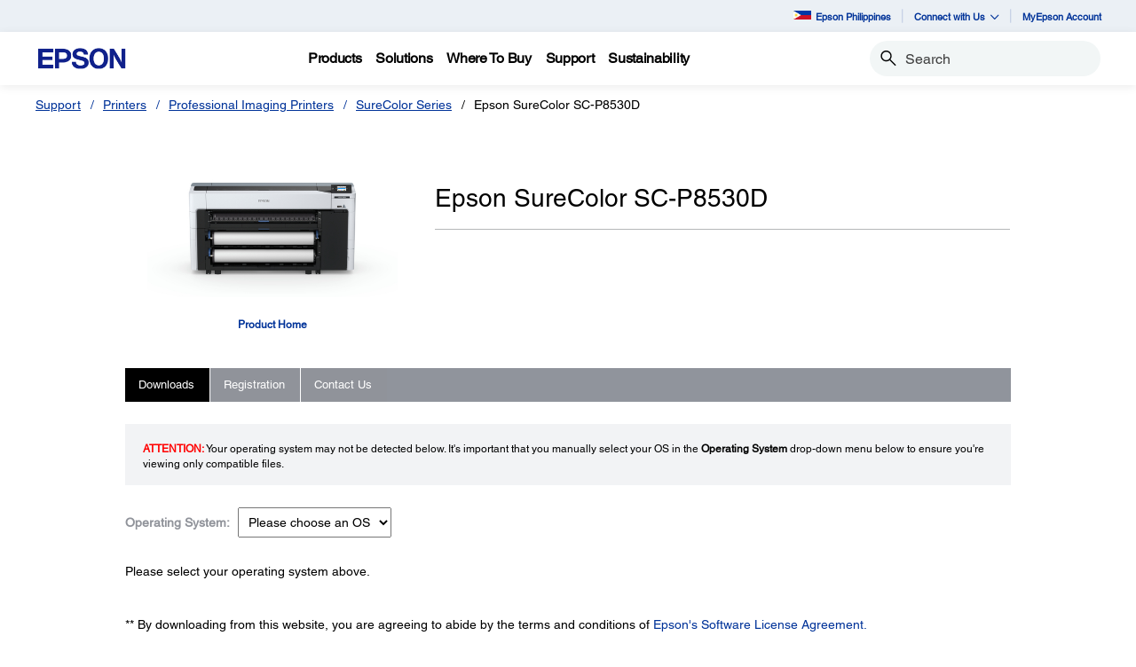

--- FILE ---
content_type: text/javascript;charset=UTF-8
request_url: https://www.epson.com.ph/_ui/_v202601122038/responsive/common/js/acc.ratingstars.min.js
body_size: 482
content:
ACC.ratingstars={_autoload:[["bindRatingStars",$(".js-ratingCalc").length>0],["bindRatingStarsSet",$(".js-ratingCalcSet").length>0]],bindRatingStars:function(){$e=$(".js-ratingCalc");$e.each(function(){var a=$(this).data("rating");var e=$(this).find(".js-ratingIcon");var c;for(var b=1;b<=a.total;b++){var d=e.clone().removeClass("js-ratingIcon");if(b<=a.rating){d.addClass("active")}if(b-0.5==a.rating){d.addClass("active fh");c=e.clone().removeClass("ratingIcon");c.addClass("lh")}d.insertBefore(e);if(c){c.insertBefore(e);c=null}}e.remove()})},bindRatingStarsSet:function(){$e=$(".js-ratingCalcSet");$e.on("mouseenter",".js-rationIconSet",function(b){b.preventDefault();$(this).parent().children().removeClass("active");var a=$(this).index()+1;var c=$(this).parent().children(".js-rationIconSet:lt("+a+")");c.addClass("active")});$(document).on("mouseleave",".js-ratingCalcSet",function(b){b.preventDefault();$(this).find(".js-rationIconSet").removeClass("active");var a=$(".js-ratingSetInput").val();var c=$(this).find(".js-rationIconSet:lt("+a*2+")");c.addClass("active")});$e.on("click",".js-rationIconSet",function(c){c.preventDefault();var a=$e.data("rating");var b=$(this).index()+1;a.rating=b/2;$(".js-ratingSetInput").val(a.rating)});$e.each(function(){var a=$(this).data("rating");var e=$(this).find(".js-ratingIcon");var c;for(var b=1;b<=a.total;b++){var d=e.clone().removeClass("js-ratingIcon");d.addClass("fh");c=e.clone().removeClass("js-ratingIcon");c.addClass("lh");d.insertBefore(e);if(c){c.insertBefore(e);c=null}}e.remove()})}};

--- FILE ---
content_type: text/javascript
request_url: https://www.epson.com.ph/Woe-awakd-vs-Fire-Sorrow-Banquet-seluestle-suff-
body_size: 222766
content:
(function(){var A=window.atob("[base64]/ABEAvwAOAMAAwQC/[base64]/AD7ABEA+wAOAPwA/QD7ABEA+wAOAP0A/gD7ABEA+wAOAP4A/[base64]/[base64]/AH7AQ0A+wEnAPwB/AHtAfsB7QEGAPwB/AEGAO0B7QE7ADAA/QEqAO0B7QEpAP0B/QH8Ae0B/AHoAf0B6AEEAPwB/AEyAOgB6AH8ATYA/AHoARoB6AEGAPwB/AETABoB/QH8ARYA/gHfAf0B/wEGAP4B/gEjABcAAAL8ARkAAQL+AQACAgL/AQEC/wEyAAICAQL/ATYA/wHhATkBAgIOAIEBAwICAhEAAgIOAAMCBAICAhEAAgIDAAQCBQINAAICAgL/[base64]/[base64]/[base64]/AILAPsC/QIXApkC/gL9Al0C/QL8Av4C/AL9AhkA/wIDAI4AjgANAP8C/wL8Ao4A/AL6Av8C+gL5AvwC/AL4AvoC+gL9Ao4A/wIDAD4CPgINAP8CAAP6Aj4C+gL8AgAD/AL1AvoC+gL9Aj4C/QINACgBKAH6Av0C+gL8AigBKAHyAvoC+gIGACgBKAEjADAC/[base64]/[base64]/[base64]/[base64]/UB9QFPAwcBBwFKA/UB9QFIAwcBBwE+A/UB9QE7AwcBBwE4A/UB9QE1AwcBBwExA/UB9QEtAwcBBwEjA/UB9QEgAwcBBwEYA/UB9QEVAwcBBwETA/UB9QHiAgcBBwEFA/[base64]/gA1APNA8oBygHKA9QDzQPRA/[base64]/ED8QMGAPAD8AMjAEID8gMDAEMD8wMNAPID8gMMAPMD9APwA/ID9QMGAPQD9AMjAPMD8wMPAMEB9gMOAPMD8wP2AxEA9gMPAPMD8wMDAPYD9gMNAPMD8wP/AfYD9wMDANwB3AENAPcD9wPzA9wB8wP0A/cD9wMGAPMD8wMjANAD+APzA9QA+QMGAPgD+AMMAB4D+gPYAPgD+wMGAPoD+gMMAAwBDAESAPoD/AMMARYADAHrAPwD/AMGAAwBDAE1APgD/QMMAdYC/gMMAEsD/wMEAP4DAARGAP8D/wMABEcDAAT9A/8D/QP8AwAE/ANBAP0D/QNCAPoD/wMMAPYCAAT9A/8D/QP8AwAE/AMGAP0D/QPrABkAAAQGAP0D/[base64]/BIUEfwR5BIYEeQRtBH8EbQQDAHkEeQQNAG0EbQQWAnkEeQQMACQBfwRtBHkEbQQGAH8EfwQjACQBhgQDAFsBWwENAIYEhwQMAFsBiAQ1AIcEiQSIBMwCigSJBM4CiQTCAooEigR/[base64]/AANAJ0EoAQMAPwAoQQ1AKAEogShBA8DoQSiBJwEogSfBKEEnwSeBKIEngRBAJ8EnwRCAJwEoQQTAKAEogShBOwCoQSfBKIEnwSeBKEEngQGAJ8EnwQKBBkAoQQGAJ8EnwQjAJQElASfBB8BogQGAJQElAQjAPwA/[base64]/[base64]/AQOABgBGAH8BBEA/AQOABgB/QT8BBEA/AQOAP0E/gT8BBEA/AQDAP4E/wQNAPwE/AT4BP8E+AT1BPwE9QT4BLcB+AT1BBoB9QT4BOoB+AQGAPUE9QQ4ABcA/[base64]/[base64]/[base64]/[base64]/QITAMcExwT9AtYE/QLtBMcExwQGAP0C/[base64]/[base64]/AUPAEkC/QUOAPwF/gX9BREA/QUOAP4F/wX9BREA/QUPAP8FAAYOAP0FAQYABhEAAAYDAAEGAgYNAAAGAAb5BQIG+QX2BQAG9gVRA/[base64]/[base64]/[base64]/[base64]/[base64]/cD9QPsA/kD7APCA/UDwgMDAOwD7AMNAMIDwgMWAuwD9QPCAx0BwgMGAPUD9QM1AG8D9wP1A8wC+QP3A84C9wPCAvkD+QNTA/cD9wMGAPkD+QMSAGID+wP5AxYA+QNnA/sD+wMGAPkD+QP1A9YC9QP5AxUC/AMGAPUD9QMTAGwDAAT1A2IDAQTcAgAEAATNAQEEAQT8AwAE/AP7AwEE+wNBAPwD/ANCAGIDAAT1A+wCAQT8AwAE/AP7AwEE+wMGAPwD/ANnAxkAAAQGAPwD/ANwAx8BAQQGAPwD/ANrA2gDBQQGAPwD/APMA3EDBgQLAKgDCQQGBNMDBgQJBBkADQQGBMgAFQT8Aw0E/AOVBBUEFQTKA/wD/[base64]/[base64]/BnEFcQUGAEAGPwavAT0GQAY+Bj8GPwYSAEAGQAZwBawCQQZ7BEAGQAYSAEEGQQZPApYFQgZABkEGQAY/BkIGPwYDAEAGQAYNAD8GPwYjBEAGQAbzBIMFQQYGAEAGQAZBBgsBQQYIAEAGQAYGAEEGQQZABgABQAYGAEEGQQZABg0BQAYHAEEGQQYGAEAGQAZBBjAAQQYFAEAGQAZLBEEGQQY/[base64]/[base64]/[base64]/[base64]/[base64]/[base64]/AcsGzQbMBqUAzAbFBs0GxQa5BIYChgLFBqwFxQbMBoYChgKXA8UGxQa+BoYChgJ/BcUGfwW5BoYChgKrBn8FfwWXBoYChgIyAH8FfwWWBooDlgYGAH8FfwUTAIoDlwZ/[base64]/Ab7BhEA+wYPAPwG/QYDAPsG/gYNAP0G/Qb0Bv4G9AYbBf0G/QYTAPQG9Ab9BuwE/QYGAPQG9Ab9BuIB/QYGAPQG9Ab9BgsB/QYIAPQG9AYGAP0G/Qb0BgAB9AYGAP0G/Qb0Bg0B9AYHAP0G/QYGAPQG9Ab9BjAA/QYFAPQG9AYUAv0G/QYnAPQG9AYuAP0G/QYGAPQG9AY6AssC/wYSAPQG9AY1AsgCAAdwBPQGAQf/BgAH/wYSAAEHAAczA6ECAQcXAQAHAgcSAAEHAQcCB48EAgf/BgEH/watBQIHrQUDAP8G/wYNAK0FrQUUAv8G/wYnAK0FrQUuAP8G/wYGAK0FrQX/Bl8C/wb9Bq0FrQUnAP8G/QYUAq0FrQUnAP0G/QYuAK0FrQUGAP0G/QYbBZMFkwVTAP0G/QaTBR8BkwU1AP0G/QYOAOIG4gb9BhEA/QYDAOIG/wYNAP0G/QaWAv8GAQcOAOcG5wYBBxEAAQcDAOcG5wYNAAEHAQf9BucG/QaTBQEHkwUOAOsFAgeTBREAkwUOAAIHAweTBREAkwUPAAMHAwcDAJMFkwUNAAMHAweBApMFkwUPAAIHAgcOAJMFkwUCBxEAAgcDAJMFBAcNAAIHAgcDBwQHAwf9BgIH/QYGAAMHAgf9BuIB/QYGAAIHAgf9BgsB/QYIAAIHAgcGAP0G/QYCBwABAgcGAP0G/QYCBw0BAgcHAP0G/QYGAAIHAgf9BjAA/QYFAAIHAgcUAv0G/QYnAAIHAgcuAP0G/QYGAAIHAgf9BioFKgUnAAIH/QYUAioFKgUnAP0G/QYuACoFKgUGAP0G/QYbBasFqwUGAP0G/QarBeIBqwUGAP0G/QarBQsBqwUIAP0G/QYGAKsFqwX9BgAB/QYGAKsFqwX9Bg0B/QYHAKsFqwUGAP0G/QarBTAAqwUFAP0G/QYUAqsFqwUnAP0G/QYuAKsFqwUGAP0G/[base64]/[base64]/BqsFKgU9BhsFGwUhBioFKgWLBRsFGwVxBSoFKgXzBBsFGwVLBCoFSwQqARsFKgGeBEsESwSGAioBKgGIBksEhgJ/[base64]/[base64]/[base64]/[base64]/[base64]/QG9AYSAGgFaAXvAcgCUwcSAGgFaAVTBw0FDQUSAGgFaAUuAlgBVAcSAGgFVQdUB1ICVAcNBVUHDQX0BlQH9AZJBw0FSQcDAPQG9AYNAEkHSQcWAvQG9AZJB/wCSQcGAPQG9AYNA8wCVAf0Bs4C9AbCAlQHVgcAA/[base64]/[base64]/QEdQd0B7YEdAcOAIoBdgd0BxEAdAcDAHYHdgcNAHQHdAe7A3YHdwd0B3YHdAd1B3cHdQcSAHQHdAcDAP8A/wANAHQHdAfwBP8A/wB0BwEBdAcyAP8A/wB0B3cHdAf8AewEeAdYAHQHeQd4B4sGegf/[base64]/BxEAfwcDAIAHgQcNAH8HfwfEBIEHggcOANYA1gCCBxEAggcOANYAgweCBxEAggcPAIMHhAcOAIIHhQeEBxEAhAcDAIUHhQcNAIQHhAd/B4UHfwd9B4QHhAeIA38HhgcGAIQHhAeLAx8BhwcGAIQHhAeQA5kDiAcGAIQHhAeUA50DiQcGAIQHhAeXA6ADigcGAIQHhAecA8gAiwcGAIQHhAeeA/[base64]/[base64]/[base64]/[base64]/AfIH8gfxB10C8QflB/IH5QfgB/EH4AcxAOUH5QcGAOAH4AcDAOwH8QcNAOAH4AcjAPEH8wcGAOAH4AfzBw0A8wcnAOAH4AcJAPMH8wcGAOAH4AcGAPMH8wfgB+0B4AflB/MH5QcEAOAH4AcGAOUH5QcjAN8H3wflB1sD5QcGAN8H3wcjAMcHxwcDAOwG7AYNAMcHxwcMAOwG8wffB8cHxwcGAPMH3wcjAOwG8wcPANcE1wQDAPMH9AcNANcE1wQMAPQH9QffB9cE3wcGAPUH9QcDAO0G9gcNAPUH9QcjAPYH9wcMAPYH+AcSAPcH+Qf4BxYA+Af1B/kH+QcGAPgH+Ac1ANcE1wT4B9YC+AcMAKcE+gcEAPgH+AdGAPoH+gf4B0cD+AfXBPoH1wT5B/gH+AdBANcE1wRCAPcH9wcPAKIA+QcOAPcH+gf5BxEA+QcPAPoH+wcDAPkH/AcNAPsH+wcMAPwH/QfXBPsH1wT4B/0H+AcGANcE1wT1BxkA9QcGANcE1wQjAPQH9AfXBB8B1wQGAPQH9AcjAKcE+wcPANIE/QcDAPsH+wcNAP0H/QcMAPsH/gdLA/0H/QcDAPoH+gcNAP0H/QcMAPoH/wf+B/0H/Qf0B/8H9AcGAP0H/QcjAPwH/gf9B5gA/QcGAP4H/gcjAPoH+gf+BwcE/gcGAPoH+gcjAPsH+wcOAJ0HnQf7BxEA+wcOAJ0H/wf7BxEA+wcPAP8H/wcOAPsH+wf/BxEA/wcOAPsH+wf/BxEA/wcOAPsH+wf/BxEA/wcOAPsH+wf/BxEA/wcOAPsH+wf/BxEA/wcOAPsH+wf/BxEA/wcPAPsH+wcOAP8H/wf7BxEA+wcPAP8H/wcOAPsH+wf/BxEA/wcOAPsH+wf/BxEA/wcPAPsH+wcOAP8H/wf7BxEA+wcOAP8H/wf7BxEA+wcPAP8H/wcOAPsH+wf/BxEA/wcOAPsH+wf/BxEA/wcPAPsH+wcOAP8H/wf7BxEA+wcOAP8H/wf7BxEA+wcOAP8H/wf7BxEA+wcPAP8H/wcOAPsH+wf/BxEA/wcOAPsH+wf/BxEA/wcOAPsH+wf/BxEA/wcPAPsH+wcOAP8H/wf7BxEA+wdLAP8H/wf7B4oA+wciAP8H/wcDAPsH+wcNAP8H/wf6B/sH+gcGAP8H+wdsBBYE/wdBAvsHAAgSAP8H/wdHAuAGAQgACP8H/wdWBgEIVgYSAP8H/[base64]/QEcwcPAPAH8AcDAHMHHwgNAPAH8AfZAB8IIAgeCPAH8AcgCHcHHggSAPAH8Ad4B+kF6QX/APAH/wAeCOkF6QUGAP8A/wDpBeIB6QUGAP8A/wDpBQsB6QUIAP8A/wAGAOkF6QX/AAAB/wAGAOkF6QX/AA0B/wAHAOkF6QUGAP8A/wDpBTAA6QUFAP8A/wB2AekFdgEGAP8A/wAjAOsF6QUMAHwF6wU1AOkF6QXrBdMD6wUPAGoFagUDAOsFeAcNAGoFagUMAHgH8AdZAGoFagXpBfAH6QX/AGoF/wB2AekFdgF1Af8A/wAcCHYBdQEbCP8A/wAaCHUBdQExAP8A/wAGAHUBdQEDAPMFdgENAHUBdQEjAHYBagUGAHUBdQFqBQ0AagUnAHUBdQEJAGoFagUGAHUBdQEGAGoFagV1Ae0BdQH/AGoF/wAEAHUBdQEGAP8A/wAjAB8IagX/AH8H/[base64]/[base64]/CBYAPwgDAkEIQQgGAD8IPwg+CNYCPggDAIMBgwENAD4IPggMAIMBQgg/CD4IPggGAEIIPwgjAIMBgwEDAEQHRAcNAIMBgwEMAEQHQggTAIMBgwFCCEAIQwjcAoMBgwE/[base64]/[base64]/[base64]/CBkAgAh+CPEAfgh9CIAIfQj0An4Ifgh/CPEAgAh+CGABfgh9CIAIfQj0An4Ifgh/[base64]/[base64]/gANAPMI8wgjAP4A9ggGAPMI9wj2CA0A9ggnAPcI9wgJAPYI9ggGAPcI9wgGAPYI9gj3CO0B9wj1CPYI9QgEAPcI9ggGAPUI9QgjAG4BbgEDAHgCeAINAG4BbgEMAHgC9wj1CG4BbgEGAPcI9wgjAPEI+AgcAicC+QgSAPgI+gjkAMoC+wj5CPoI+ggSAPsI+wj4BBgD/AghAvsI+wjbBvwI/Aj6CPsI+wgSAPwI/AhhBYYE/QgSAPwI/gheAzsC/wj9CP4IAAkSAP8I/wiyAkgCAQkSAP8I/[base64]/[base64]/[base64]/gJjCbUCtQIGAP4C/gJjAiYBYwkGAP4C/gL5AeoBZgkGAP4C/[base64]/[base64]/ACrAm0AKsJqwkSAKwJrAkhAhIBrQkSAKwJrAmtCVICrQmrCawJqwmqCa0Jqgk4BasJOAUDAKoJqgkNADgFOAWLCaoJqwmkCaoJrQkSAKsJqwmtCRYArQk4BasJOAVgBq0JYAY4BZ0JOAUyAGAGYAY4BTYAOAUPAP4E/gQOADgFOAX+BBEA/gQDADgFOAUNAP4E/gSyBjgFnQn+BJcA/gScCZ0JnAlOAP4E/gQDBp4Iqwn+BBYF/gScCasJnAlFAP4E/gQOAEsISwj+BBEA/gQPAEsIrQkDAP4E/[base64]/CYsJvgkxALsJuwkGAL4JvgkOABkIGQi+CREAvgkPABkIvwkOAL4Jvgm/CREAvwkDAL4JvgkNAL8JvwnsBb4JwAkOAH4FfgXACREAwAkPAH4FfgUDAMAJwAkNAH4FfgW/[base64]/Au0BfwLrCe8J6wkEAH8CfwIGAOsJ6wkjAPIJ7wkGAOsJ8gnvCQ0A7wknAPIJ8gl/Au8JfwIGAPIJ7wkGAH8CfwLvCe0B7wnhCX8CfwIEAO8J4QkGAH8CfwIjALYCtgJ/[base64]/AlMAPsJ/QkzAPoJ/gkTAPoJ/wn+CYwG/gn9Cf8J/QkDAOgF6AUNAP0J/QkMAOgFAAr+Cf0J/[base64]/gkyAOgF6AX+CTYA/glCAP8J/wkMAEcDAQr+Cf8J/gnoBQEK6AUGAP4J/gn3CaEJAQoTANkJBgoBCqEJCQoSAAYKBgoJChYACQr+CQYK/gnoBQkK6AUyAP4J/gn3CaoJBgoBCqoJCQoSAAYKBgoJChYACQr+CQYK/gnoBQkK6AX+CQgK/gkyAOgF6AX+CTYA/gkHCp0JnQlOAP4J/gmdCasJnQlFAP4JqwmdCa8JnQnoBasJ6AUyAJ0JnQn3CbYJqwkBCrYJrwkSAKsJqwmvCRYArwmdCasJnQnoBa8J6AVSAAQKqwlFAOgF6AWrCQYCqwmdCegF6AUxAKsJnQkGAOgF6AUDAEMDQwMNAOgF6AUMAEMDqwkBCugFrwk1AKsJ/[base64]/AkGAOcD5wMjANAACAoDAKAHoAcNAAgKCAoMAKAHCQoEAAgKCgrnAwkKCQoGAAoKCgojAEcDCwoKCn4CDAoJCgsKCQr8CQwK/AkxAAkKCQoGAPwJ/AkMAEUBCwpOAPwJDAoLCigHCwr+CQwK/gkGAAsKCwr+CfcJ9wkxAAsK/gkGAPcJ9wkPAEQBCwoDAPcJDAoNAAsKCwojAAwKDQoGAAsKCwoNCg0ADQonAAsKCwp+BQ0KfgUGAAsKCwoGAH4FfgULCu0BCwr+CX4FfgUEAAsK/gkGAH4FfgUjAEUBCwoGAH4FDgoLCg0ACwonAA4KDgr+CQsK/gkGAA4KCwoGAP4J/gkLCu0BCwoJCv4J/gkEAAsKCQoGAP4J/[base64]/[base64]/CpwGPwo9CkEKPQq7Af4GQgo9ChcAPQo/[base64]/[base64]/[base64]/gQUArcGtwYnAP4E/gQuALcGtwYGAP4E/gTgAYEHgQcOAIMHgweBBxEAgQcPAIMHgwcDAIEHUwoNAIMHgwf+BFMK/gQUAoMHgwcnAP4E/gQuAIMHgwcGAP4E/gQOAJ4Hngf+BBEA/gQPAJ4HngcDAP4E/gQNAJ4Hngf/[base64]/[base64]/[base64]/CtsJ2wlVBQIGVQXSBNsJ0gR8BVUFVQV9CtIE0gR8ClUFVQWMAdIEjAGxA1UFsQN3CowBjAF1CrEDsQN0CowBjAFyCrEDsQNwCowBjAFvCrEDsQNaCIwBjAFtCrEDsQNsCowBjAFrCrEDsQOwBowBjAFqCrEDsQN/[base64]/AdIEIgWxA4IDsQMUAiIFIgUnALEDsQMuACIFIgUGALEDsQMiBV8CIgWkALEDpAB9AiIFfQInAKQApAB/[base64]/[base64]/CsMAfwqCCukDggp/CuoDfwp3CoIKggoGAH8KfwojAJ4CngIDAIgBiAENAJ4CngIMAIgBhAp/Cp4CngIGAIQKfwojAIgBiAEDAK4ArgANAIgBiAEMAK4AhAooA4gBhQqECiwDhAp/[base64]/[base64]/[base64]/Cu0BvwqcBboKnAUEAL8KugoGAJwFnAXHAr0AvwoMApwFwAoSAL8KvwpeAz4GwQrACr8KvwoSAMEKwArjAmEDwQoRAcAKwgoSAMEKwQrCCmUDwgq/CsEKvwoDAMIKwQoNAL8KvwqLCsEKwQoDBs4BwgrBCh0FwQodAMIKwgoTAMEKwQrEBDIGMgbBCjQGwQrCCjIGMgY4BMEKwQq/[base64]/[base64]/Ar7CiwD+wr5CvwK/AoGAPsK+wojAOIA/QoDAOYA5gANAP0K/QoMAOYA/gr7Cv0K/woGAP4K/[base64]/QYSAJ0FnQVPBBMEDgvEBZ0FEQsSAA4LDguHAh4BEgtABQ4LEwsRCxILEQv9BhML/[base64]/QZFAiAFRQIGAP0G/QZFBZECCAs2Af0GEwteBQgLXgUSABMLCAs1AqECEwvlAggLCAsSABMLEwtkA94CFAtPAhMLFQsICxQLCAteBRULXgUDAAgLCAsNAF4FXgUCCwgLCAsDAEACQAINAAgLCAsMAEACFAteBQgLXgUGABQLFAsjAEACQAJlAF8AFQv/ASUFFgsVC4IDFQsLCxYLFwtAAhULFQsUCxcLFwsGABULFQsDAN0G3QYNABULFQsCC90G3QYMAPMBGAsVC90GFQsGABgLGAsjAPMBGQsDAPwF/[base64]/ABIAsGAB8LHwsDAG0BbQENAB8LHwsMAG0BIQtMAB8LIgsDAP0A/[base64]/QBMAOoBIQscALcBKAshC1wCKQsyACgLKAspCzYAKQs1AOoBKgspC6kBKwsqCyYBLAsoCysLKAsGACwLKwsTAOoBLAsrCyYBLQtjAiwLLAsoCy0LKAsGACwLLAsoC/[base64]/[base64]/AUiBVsDawgGAPwF/[base64]/[base64]/C0ALPws+C0ELPgtBAD8LPwtCADwLQAsMANwBQQs/C0ALPws+C0ELPgsGAD8LPws6CxkAQQsGAD8LPwsjAJQClAI/[base64]/EDTgtNC0wLTAtKC04LSgsDAEwLTAsNAEoLSgsWAkwLTAtKC9sBSgsGAEwLTAv/AdMA0wBMC34CTAsLC9MA0wAtA0wLTAsGANMA0wA2Aa0CTQtpBNMA0wASAE0LTQscAuACTgsuAk0LTwsSAE4LTgtPC1ECTwvTAE4L0wADAE8LTgsNANMA0wAWAk4LTgvTAD4D0wAGAE4LTgv/[base64]/[base64]/[base64]/[base64]/[base64]/AYNAMYLxgvSA/[base64]/wCCAN8C/[base64]/[base64]/AL8gvfC/EL3wsSAPIL8QsrBk4HTgcSAPEL8QtBAtsC8gsSAPEL8wvyC1gE8gtOB/MLTgffC/IL8gsDAE4HTgcNAPIL8gvqC04HTgcDAJcHlwcNAE4HTgfgAZcHlwdOB/kFTge4BJcHlwc5AE4HTgeXBzYAlwfyC04HTgcGAJcHlwdPAgID8gv1BpcHlwcSAPIL8guXB6MIowjfC/IL3wsDAKMIowgNAN8L3wvqC6MIowjfCxEA8gsGAKMIowgPAHEI8wsOAKMIowjzCxEA8wsPAKMIowgDAPML8wsNAKMIowjSA/[base64]/UL9QsSAPcL9wsMAqEC+AtkA/cL9wsSAPgL+AtPAqgA+QtABfgL+gv3C/kL9wv1C/oL+QsSAPcL9wuyAicC+gvlAPcL+wsSAPoL+gtwBAcL/Av7C/oL+gsSAPwL+wvkABYE/Av6AvsL/QsSAPwL/Av9C1EC/Qv6C/wL+gv5C/0L+QsDAPoL+gsNAPkL+QvqC/oL6gsOAHkIeQjqCxEA6gsDAHkI+gsNAOoL6gu0BvoL+gsPAPoE+gQOAPoL+gv6BBEA+gQDAPoL/AsNAPoE+gTqC/wL6gsLC/oE+gT5C+oL/QsyAPoE+gTSA7UItQj6BI4A+gQLC7UItQj5C/oE/gsyALUItQj5CxkA+Qv+C7UItQhSAPoE+gQ5ALUItQgDBqsL/gu1CK4ErgT6BP4L+gT5C64ErgT9C/oE+gRSAOoLtQg5APoE+gS1CP4LtQiuBPoErgQGALUI+gSeA1sDtQgGAPoE+gRLAyYB6gv6BFwC+gSrA+oL6gsGAPoE+gRUAgUB+QsGAPoE+gRjAgcE/[base64]/gsSAPoE+gQSAP0G/QZ7Af8C/wv6BP0G+gT+C/8L/QYSAPoE/gtFBcMC/wsSAP4L/gv/CzwCAAwSAP4L/gt0BMQAAQwSAP4L/gu8AM8BAgwBDP4LAwwADAIMAAz9BgMM/QYDAAAMAAwNAP0G/QYWAgAMAAz9BrcB/[base64]/cC9wJPAzgETwN9C/cC9wJ8C08DTwMIA/cC9wKkC08DCAPFAvcCxQLUCwgD9wLTBMUCxQLTC/cC9wLSC8UCxQLQC/cC9wLRC8UCxQLMC/cC9wLLC8UCxQLKC/cC9wLJC8UCxQLIC/cC9wLHC8UCxQLFC/cC9wLDC8UCxQLBC/cC9wLAC8UCxQK/C/cC9wJ2BsUCxQK+C/cC9wJ0BsUCxQK9C/cC9wK8C8UCxQK7C/cC9wLiBMUCxQLfAvcC3wK1BMUCxQK6C98C3wK5C8UCxQK3C98C3wK2C8UCxQK0C98C3wLhBMUCxQK1C98C3wJSC8UCxQK4Bt8C3wKyC8UCxQL4AN8C+ACxC8UCxQKwC/gA+ACvC8UCxQKuC/gA+ACtC8UCxQKsC/gA+ABTC8UCxQKXCPgA+ACqC8UCxQKmC/gA+AAOBsUCxQKpC/gA+ACoC8UCxQKnC/gA+AClC8UCxQKeC/gA+ACjC8UCxQJHB/gA+ACiC8UCxQKhC/gA+ACgC8UCxQKfC/gA+ACdC8UCxQKbC/gA+ACVC8UCxQKaC/gA+ACZC8UCxQKYC/gA+ACXC8UCxQKWC/gA+ACUC8UCxQKTC/gA+ACSC8UCxQKRC/gA+ACQC8UCxQKPC/gA+ACOC8UCxQKKC/gA+ACJC8UCxQKIC/gA+ACHC8UCxQKGC/gA+ACEC8UCxQIXCvgA+AB/C8UCxQLdBPgA+AB+C8UCxQI4CvgA+AB6C8UCxQJ5C/gA+AByC8UCxQJvC/gA+ABuC8UCxQJtC/gA+ABsC8UCxQJrC/gA+ABqC8UCxQJpC/gA+ABoC8UCxQJnC/gA+ABlC8UCxQJiC/gA+ABeC8UCxQJdC/gA+AAfAsUCHwJcC/gA+ABbCx8CHwJaC/gA+ABZCx8CHwJVC/gA+ADyBh8CHwJQC/gA+AAmAx8CHwJOC/gA+ADTAB8C0wBMC/gA+ABKC9MA0wCCAvgA+ABHC9MA0wBGC/gA+ABFC9MA0wBCC/gA+ABBC9MA0wA+C/gA+AA7C9MA0wA4C/gA+AAoC9MA0wCoAfgA+AAGAtMA0wB5AvgA+AAaC9MA0wBrCPgA+AAXC9MA0wBeBfgA+ABFAtMA0wAQC/gA+AAGC9MA0wADC/gA+AABC9MA0wD/[base64]/[base64]/CKQApAA9CNMA0wCDAaQApAADAtMA0wA+CKQApAA4CNMA0wANBaQApAAoCNMA0wDvAKQApACKAdMA0wCJAaQApAAgCNMA0wCgAqQApAAiCNMA0wAjCKQApAAfCNMA0wBjBaQApAAbCNMA0wB/B6QApAAcCNMA0wAaCKQApADzBdMA0wBqBaQApADpBdMA0wD/[base64]/wDvAKMJOgH4AP8A+ADNADoBzQADAPgA+AANAM0AzQAWAvgA+ADZALEA/wBmAPgA+ADZAJ4ARQH/[base64]/[base64]/cC3wJ3BiAB9wLfAjAC3wKCAvcCggKVBN8C3wIZBIICggJ/BTAC9wLfAoICggJTA/[base64]/cC9wImA08DJgMRB/cC9wIQByYDJgMPB/cC9wINByYDJgMLB/cC9wIJByYDJgMIA/cC9wICByYDCAPlBvcC9wIWBggDCAPZBvcC9wLYBggDCAOqBvcC9wKXBggDCAN7BvcC9wJ/[base64]/[base64]/BRcGfwVTBW0FbQUHBX8FfwX5BG0FqAUDAH8FfwUNAKgFqAXPAX8FfwXEBKgI6QUOAPcB9wHpBREA6QUDAPcB9wENAOkF6QV/[base64]/[base64]/[base64]/QYSAPIG8gYSAK4FMwfyBj4FPQf9BjMH/QYSAD0HPQekAmACPgcSAD0HRwc+ByMJPgcSAEcHRwcSAKMISAfvASoCTgdHB0gHVQc+B04HPgf9BlUH/[base64]/QbcBk4H3AYDAP0G/QYNANwG3AbPAf0G/QbcBgcF3AYGAP0G/QZPArQCTgdmBP0GZgQSAE4H/QbrAioHTgcUCv0G/QZmBE4HTgcSAP0G/QaxCroEugQSAP0G/[base64]/[base64]/UH7Qf0B/gH+AcSAO0H7QfjAqkJ+gcSAO0H7QfTAIIE/Qf6B+0H7Qf4B/0H+gcSAO0H7QevARgD/QcMAu0H/gcSAP0H/QevAqECAAhZCf0H/Qf+BwAIAAgSAP0H/[base64]/QdBAgULIgggCP0H/QcSACIIIghHAjIIIwgSACIIIggMAgYIKAgjCCIIIgj9BygI/QcSACIIIggSAAsICwgiCA0IDQgSAAsICwjRAhgDIgivAgsICwgSACIIIggLCKMJCwgNCCIIDQj9BwsI/QccCA0ICwgDAP0H/QcNAAsICwjPAf0H/QcLCNcECwgGAP0H/QcPAPAH8AcOAP0H/[base64]/[base64]/CNsH2wcSADgIOAjbB98H2wcSADgI3wfbB7sH2wcjCN8H3wcDANsH2wcNAN8H3wfPAdsH2wffB9cE3wcGANsH2wdpBeAG4AZ1A9sH2wcGAOAG4AYvARgDOAhZCeAGQAj+BzgI/gcSAEAIOAiLAk0BQAgSADgIQQjvAWACRAgSAEEIRQhECMAKRghACEUIQAj+B0YI/gf6B0AI+gcSAP4H/gdwBVgIQAgSAP4H/[base64]/gdzBU0BTQEfCP4HcwUSAE0BTQESAHUFdQVNAUUITQESAHUFdQUzAykB/ge8AHUFHwgSAP4H/gcJBYQEQAgfCP4H/gdNAUAITQFzBf4HcwUJCE0BTQEDAHMFcwUNAE0BTQHPAXMFcwVNAdcETQEGAHMFcwVpBeAH4Ad1A3MFcwUGAOAH4AfaAu8C/gcSAOAH4AcuAh4BCQj+B+AH/gfiBAkI4gTQBP4H0AS1BOIEtQQSANAE0ARwBTYH4gQSANAE0ASHAikB/gcSANAECQjRAqwCHwj+BwkI/gfiBB8IHwgSAP4H/[base64]/gcSAOAH4AdOCAUMXQj+B+AH4AcSAF0I/[base64]/[base64]/CDMHlAYSADkGOQaUBocHlAYSADkGOQaUBosHlAYjCDkGOQYDAJQGlAYNADkGOQbPAZQGlAY5BtcEOQYGAJQGlAZpBb4EvgR1A5QGlAYGAL4EvgTaAjABMwcSAL4EvgQzB/[base64]/[base64]/[base64]/gQmA/oE+gS6BP4EugQGAPoE+gSHAr0A/gQcAvoEBwUSAP4E/gQHBTUENQQSAP4E/gQRAVYGJAUSAP4E/gSkAhcEOwUkBf4E/gQ1BDsFNQQDAP4E/gQNADUENQTPAf4E/gQDAIUBJAUNAP4E/gTuASQFOwX+BGYF/gT8ATsFOwUmA/4E/gQ1BDsFNQQGAP4E/[base64]/BWYFZgUSAGkFaQUhAkwCbQUhAmkFcwVHB20FfwVmBXMFcwUSAH8FfwXrAq8ApAUSAH8FfwUuAnUEqAWkBX8FfwUSAKgFpAUSAAAIqAXpAkcFvAWkBagFqAV/[base64]/[base64]/cF9wUSAG0FbQUSAPAINwbpAvgIhQZtBTcGbQUSAIUGNwZRAUoHhQYSADcGNwZwBVIBlAYOBDcGNwaFBpQGhQZtBTcGbQX3BYUG9wUDAG0FbQUNAPcF9wXPAW0FbQUDAP0F/QUNAG0FbQXEBP0F/QVtBaUGbQX8Af0F/QUmA20FbQX3Bf0F9wUGAG0FbQUSAM8E/QVtBTsINwbyC/0F/QUSADcGNwYhAtgFhQYSADcGNwaHAgIDlAYSADcGNwblAJ0EpQaUBjcGlAaFBqUGhQb9BZQG/QUSAIUGhQY2ATYClAYzA4UGpQYSAJQGlAYzBUgC1QYSAJQGlAbVBq0K3AalBpQGlAYSANwGpQbHAsMH3AYSAKUGpQbcBpsFmwWUBqUGlAb9BZsFmwUDAJQG/QUNAJsFmwXPAf0F/QUOAN8IlAb9BREA/QUPAJQGlAYOAP0F/[base64]/[base64]/[base64]/[base64]/oH5QfgBzkG4AfSB+UH0gcDAOAH4AcNANIH0gfPAeAH4AcPAMIHwgcDAOAH4AcNAMIHwgfuAeAH4AfCB8EJwgf8AeAH4AcmA8IHwgchC+AH4AfSB8IHwgcGAOAH0genALEC4AdOCNIH5QcSAOAH4AcMAqYC+Af5BOAH+QTlB/gH4AfHB/kE+QQSAOAHxwchArUA4AcSAMcHxwcOBGgC5QfgB8cHxwcSAOUH4AcFBeAC5QcSAOAH+AdMAaoC+gflB/gH+AfHB/oHxwcSAPgH+AfHBzkGOQb5BPgH+QQDADkGOQYNAPkE+QTPATkGOQb/AeoA6gA5BrcAOQb8AeoA6gAmAzkGJgMhC+oA6gD5BCYDJgMGAOoA6gCRBQ8E+QQSAOoAOQb5BDsHxwcSADkGOQYuAi8C+AdBBjkG+gfHB/gHxwcSAPoH+AdDBTML+gcSAPgH+Af6B84F+gfHB/gHxwcDAPoH+AcNAMcHxwfPAfgH+AfoC5YI+gcOAOkE6QT6BxEA+gcPAOkE6QQDAPoH+gcNAOkE6QTEBPoH+gfpBA8G6QT4B/oHDwYyAOkE6QQPBlEADwbpBHkD6QTHBw8GDwYGAOkE6QQOAL0HvQfpBBEA6QQOAL0HvQfpBBEA6QQPAL0HxwcDAOkE6QQNAMcHxwfsBekE+AfHB3MKxwf8AfgHAAhQAMcHxwc/APgH+AcACMcHxwd6A/[base64]/[base64]/[base64]/[base64]/[base64]/AbIEWQhRCKMAUQg+AFkIWQhRCE0GTQahA1kIWQgGAE0GTQYiCKMDIggGAE0GTQa8AqMDvAJNBlwCTQYGALwCvAJRCPAH8AekA7wCvAIGAPAH8AcOABcJUQjwBxEA8AcPAFEIXAgOAPAH8AdcCBEAXAgDAPAH8AcNAFwIXAi0BvAH8AdcCFoGXAg/[base64]/[base64]/CJwAnAAgCMAAwAC5AJwAnAAcCMAAuQAjBJwAnAC9ArkAuQCEBZwAnAAFAbkAuQAuCJwAnADrB7kAuQDLBZwAnAAmBLkAuQAyAJwAnAC5ADYAuQCcAK0DnAAGALkAuQC5BMoEwAC5AJ8GuQD8AcAA3wBQALkAuQA/[base64]/[base64]/QEnAG8BbwEuAP0B/QEGAG8BbwH9AQwF/QEnAG8BbwEyAP0B/QFvAVEAbwH9ARoB/QEGAG8BbwH9AeIB/QEGAG8BbwH9AQsB/QEIAG8BbwEGAP0B/QFvAQABbwEGAP0B/QFvAQ0BbwEHAP0B/QEGAG8BbwH9ATAA/QEFAG8BbwHrAf0B/[base64]/[base64]/QHzAYoB8wHLA/0B/QHzAcABwAH0Av0B8wEGBLYA/QHAAfMBwAEoAf0B8wEGAMABwAHZAPEA/QE3A8ABEQIGAP0B/QH4BJQFKgISAP0B/QE6AsgCvQJhBf0B/QEqAr0CvQIFAf0B/QEDAL0CvQINAP0B/QHpAb0C9wIGAP0B/QEzAMABwAH9AcUC/QHAATwDwAEGAP0B/QF4BuMAxQJwBv0B/QHMA8UCxQJ3BuMA+ALFArEAsQD9AfgC/QFTA7EAsQAGAP0B/QHZAJsAxQKLA/0B/[base64]/Bk0BTQE9BioCKgIhBk0BTQGLBSoCKgJxBU0BTQHzBCoCKgK9Ak0BTQEmAyoCKgITB00BTQH4AioCKgIRB00BTQEQByoCKgIPB00BTQENByoCKgILB00BTQEJByoCKgL9AU0BTQECByoC/QHlBk0BTQEWBv0B/QHZBk0BTQHYBv0B/QGqBk0BTQGXBv0B/QF7Bk0BTQF/Bv0B/[base64]/[base64]/MB8wHAAZMBkwG2A/[base64]/AMAB/wDsBf4G/QH/AJkG/wAIBf0B/QHzAf8A/wDZAL4A8wH9Af8A/QHHA38DAAL9AW4BbgF6AwAC/[base64]/QF7A24BbgF4A/0B/QF2A24BbgFzA/0B/[base64]/[base64]/A7EDfwMTAOQI2AN/[base64]/[base64]/CHMFcwVBAI8EjwTFCIwGhAVCAI8EjwSEBWIFYgVzBY8EjwQGAGIFYgW/[base64]/gBeAIQFlAX+ANAA0ADZCJQF/[base64]/gDWCNAA0ABzBf4A/gBmBdAA0ADABP4A/gBiBdAA0ACPBP4A/gBZBdAA0ABRBf4A/gAqBdAA0AAEBf4A/gBBANAA0AATACYEJgTQAIwG0ABCACYEJgTQAJcA0AD+ACYE/gAGANAA0AADAIkKJgQNANAA0ADEBCYEJgTQAJwG0ADoCCYEJgQGANAA0AADAHwHjwQNANAA0ADuAY8EjwTQANEG0ADkA48E5AN/AxYAfwPQAOQD0AAmBH8DfwP+ANAA0AAgBH8D/gDYA9AA0AAyAP4A/gDQADYA0AA1AAgJfwPQAKkB0AB/A+AIfwP+ANAA0AAGAH8D/gATAAgJfwP+AOAI/gDnCH8DfwPQAP4A0AAGAH8D/gAGAOsIfwP+AA0A/gAnAH8DfwPQAP4A0ADyAX8D/gAGANAA0AC6AUAE8gFDANAA0ADyAfQI8gHQAI4A0ABxAPIB8gHQABcA0AASAPIB8gHQABYA0ADzCPIB8gEGANAA0AA1AIMDfwO+AVEKgwMOAFEI2AODAxEAgwMDANgD2AMNAIMDgwN/A9gDfwPQAIMD0ABrACcHgwPQAKAJ0AB/[base64]/IB/gAmA9AA0AD4Av4A/gDFAtAA0ABYAv4A/gAeAtAA0AC9Av4A/gAfAtAA0AAqAv4A/gAAAtAA0AARAv4A/gAHAtAA0ADzAf4A/gAxANAA0AAGAP4A/gA4AL4A8gFOAG8I8wHyASgH8gH+APMB/gAGAPIB8gEGAJQI8wHyAQ0A8gEnAPMB8wH+APIB/gAGAPMB8gEGAP4A/gDyAe0B8gHQAP4A0AAEAPIB/[base64]/kAsQMGANAD0AMDBj0EPQTQAy8E0APBAj0EwQIGANAD0APsBY0APQTQA/[base64]/[base64]/[base64]/[base64]/CYcJ+AIGAPAC8AIMAMgGJgOICfAC8AIGACYDJgPpAcEC6QEGACYDJgMyAGAGQgMmA1gGJgNCA+IJQgOLCSYDJgMGAEIDQgMMAMsESAM1AEIDQgNIA5YISANCA/oHQgOQCUgDSAMGAEIDQgO/[base64]/[base64]/QAgBCYEIASqA/0A/QAGBCAEBgQGAP0A/QAGBOIBBgQGAP0A/QAGBAsBBgQIAP0A/QAGAAYEBgT9AAAB/QAGAAYEBgT9AA0B/QAHAAYEBgQGAP0A/QAGBDAABgQFAP0A/QDCCQYEBgQGAP0A/QCwCd4BIAQGAP0A/[base64]/QBjBI8JYwQyAP0A/QBjBDYAYwT9AI8J/QAGAGMEYwQLCx8CHwITAGMEYwQfApMJtQSDAmMEgwL9ALUE/QB3BIMCgwJBAP0A/QBCAJMJYwT9AI4J/QCDAmMEgwIGAP0A/QDDCRkAYwQGAP0A/QAfAowGHwKXAv0A/[base64]/[base64]/QTxANYD8QAUAv0E/QQnAPEA8QAuAP0E/[base64]/[base64]/AbkFvAR3BI0AdwQLC7wEvATxCXcEdwQGALwEvASkAhAExQQSALwEvAR7AUAHyATFBLwEvAQSAMgExQR7AVIEUgQSAMUExQSyAFIByATaAsUEywRSBMgEUgS8BMsEvAQDAFIEUgQNALwEvAQWAlIEUgS8BN4JvAQGAFIEUgQyAOAJyARSBGoEUgTIBOAJagR/[base64]/QT0BFICDwXuBP0E7gTOBA8FzgQDAO4E7gQNAM4EzgQWAu4E7gTOBNcB1wEGAO4EzgTcCfwJ7gQGAM4EzgTSA6YG/QTOBIIDzgS4BP0E/QRAAs4EQAJ+Bf0EzgQxAEACQAIGAM4EzgR+BVEA/[base64]/[base64]/[base64]/[base64]/[base64]/[base64]/[base64]/ChkAkAYGAAkBCQE2BvIHNgZDCgkBCQEGADYGNgZGClsDmQYGADYGNgaCBhwKggYGADYGNgaiANwDogAGADYGNgYSACIKnwY2BhYANgZ/AZ8GnwYGADYGNgY1ANwD3AM2BtYCNgYEALcGoAZGADYGNgagBkcDoAbcAzYG3AOfBqAGNgZBANwD3ANCACIKnwbcAwIG3AM2Bp8GAgYGANwD3AN/[base64]/CogBiAEGAHMBcwEoA4YKswZzASwDcwGECrMGswYGAHMBcwGHCpYKtwYGAHMBcwEMAFQBVAGXCnMBcwEGAFQBVAGdCmcKvAYGAFQBVAEMABgFvgZMAFQBwQYMAL8AvwAcAMEGwQa/AIUEvwAyAMEGhQS/ADYAvwA1AFQBwQa/AKkBvwDBBlUBwQaFBL8AvwAGAMEGhQQTAFQBVAGFBFUBVQEKBVQBVAG/AFUBvwAGAFQBVAEGAKsKVQFUAQ0AVAEnAFUBVQG/AFQBvwC+BlUBVAEGAL8AvwDZACwBLAEzAL8AVQETAL8AvwBVAewEVQEsAb8AvwAUAh0BLAEnAL8AvwAuACwBLAEGAL8AvwAsAR4ILAEnAL8AvwBVASwBLAEGAL8AvwDHA3EDVQGTBhkAhQS/AFUBvwD1AoUEhQS0BxYACgWFBJoBhQS/AAoFvwB1A4UEhQQGAL8AvwCeA7cBCgUGAL8AvwBUAgkCkwYGAL8AvwAOAIABgAG/ABEAvwAPAIABgAEOAL8AvwCAAREAgAEPAL8AvwAOAIABgAG/ABEAvwAPAIABgAEOAL8AvwCAAREAgAEOAL8AvwCAAREAgAEPAL8AvwAOAIABgAG/ABEAvwAOAIABvga/ABEAvwAOAL4Gvga/ABEAvwAPAL4GvgYOAL8AvwC+BhEAvgYOAL8AvwC+BhEAvgYOAL8AvwC+BhEAvgYOAL8AvwC+BhEAvgYPAL8AvwAOAL4Gvga/ABEAvwAPAL4GvgYOAL8AvwC+BhEAvgYPAL8AvwAOAL4Gvga/ABEAvwAOAL4Gvga/ABEAvwAPAL4GvgYOAL8AvwC+BhEAvgYOAL8AvwC+BhEAvgYPAL8AvwAOAL4Gvga/ABEAvwAOAL4Gvga/ABEAvwAPAL4GvgYOAL8AvwC+BhEAvgYPAL8AvwBLAL4Gvga/AIoAvwADAL4GvgYNAL8AvwD5Ab4GwQYGAL8AvwB7ARUBwwYoAr8AvwASAMMGwwawBp8Jxga/AMMGvwASAMYGwwanAKoCxgZOCMMGwwYSAMYGxgYOBAIDyAbcB8YGxgbDBsgGwwa/AMYGvwASAMMGwwYSAAcLxgb6AhUByAbDBsYGwwYSAMgGxgYXATAByAYSCcYGxgbDBsgGwwYSAMYGxgblAAQDBAM5BcYGxgYSAAQDBAP4BDAByAYSAAQDBAPIBpgKyAbGBgQDBAPDBsgGwwa/AAQDvwADAMMGBAMNAL8AvwBmBQQDBAOWAg4HwwYEAxgGBAMrC8MGGAYTAAQDBAMPAIgCiAIDAAQDwwYNAIgCiALEAcMGwwaIAtAEiAIYBsMG0AS/[base64]/[base64]/ACwBvwAEAGYELAEJAL8AvwAGACwBLAG/AOIBvwAGACwBLAG/AAsBvwAIACwBLAEGAL8AvwAsAQABLAEGAL8AvwAsAQ0BLAEHAL8AvwAGACwBLAG/ADAAvwAFACwBLAG7Bb8AvwAGACwBLAGPB4EBgQGHBSwBLAEGAIEBgQG5BJ4FZgSBAfYDgQELC2YE9gMRCIEBgQEsAfYDLAG/AIEBvwBUASwBLAExAL8AvwAGACwBLAEGAC8FVAEsAQ0ALAEnAFQBVAEJACwBLAEGAFQBVAEGACwBLAFUAe0BVAG/ACwBvwAEAFQBLAEGAL8AvwCLCh8BVAEGAL8AvwDBCscKgQEGAL8AvwDFCsgK9gMGAL8AvwASAMQKZgS/ABYAvwDKCmYEZgQGAL8AvwA1AMgKhQS/ANYCvwAEAMsKrgRGAL8AvwCuBEcDrgSFBL8AvwBmBK4EZgRBAL8AvwBCAMQKhQS/ANAKvwBmBIUEZgQGAL8AvwDKChkAhQQGAL8AvwDNCh8BrgQGAL8AvwBLA9cK0AS/[base64]/AMwChwVZBc4CWQXCAocFhwXgClkFWQUGAIcFhwUSANkKngWHBRYAhwXeCp4FngUGAIcFhwW/ANYCvwCHBd0KhwUGAL8AvwATAOEB4QG/ANkKuwXcAuEB4QHcCrsFuwWHBeEB4QGeBbsFhwVBAOEB4QFCANkKngW/[base64]/[base64]/UF9QURBxMHEQdBAPUF9QVCAOkHEgf1BUkC9QURBxIHEQcGAPUF9QX8BRkAEgcGAPUF9QUVCx8BEwcGAPUF9QVLA+YKJAf1BQsG9QUKAiQHJAcGAPUF9QUNAjYDJQcGAPUF9QWCAQcEMAcGAPUF9QUOAA4INQf1BREA9QUPADUHPwcOAPUF9QU/BxEAPwcPAPUFQAcOAD8HPwdABxEAQAcPAD8HPwcOAEAHQAc/BxEAPwcOAEAHQAc/BxEAPwcPAEAHQAcOAD8HPwdABxEAQAcPAD8HPwcOAEAHQAc/BxEAPwcOAEAHQAc/BxEAPwcPAEAHQAcOAD8HPwdABxEAQAcPAD8HPwcOAEAHQAc/BxEAPwcPAEAHQAcOAD8HPwdABxEAQAcOAD8HPwdABxEAQAcPAD8HPwcOAEAHQAc/BxEAPwcPAEAHQAcOAD8HPwdABxEAQAcOAD8HPwdABxEAQAcPAD8HPwcOAEAHQAc/BxEAPwcOAEAHQAc/BxEAPwcOAEAHQAc/BxEAPwcOAEAHQAc/BxEAPwcOAEAHQAc/BxEAPwcOAEAHQAc/[base64]/[base64]/AG8AYGAIoCigJhC9YC9AYEAO8D7wNGAPQG9AbvA0cD7wOKAvQGigLwBu8D7wNBAIoCigJCAKAA8AaKAvIDigLvA/AG7wMGAIoCigLrAxkA8AYGAIoCigLtAx8B7QMGAIoCigJLA9QA9AaKAs8DigLwA/[base64]/gDyQMGAMADwAM1AE4C1QPAA8wC2gPVA84C1QPCAtoD2gP9A9UD1QMGANoD2gMSAP8D4APaAxYA2gMDBOAD4AMGANoD2gPAA9YCwAPaA/4D2gMGAMADwAMTAAIE5gPAA/[base64]/[base64]/[base64]/BwMDPwcAA2gHaAcGAD8HPwcGA/oAbQcGAD8HPwcSAwcEbgcGAD8HPwcOABkIdQc/BxEAPwcOAHUHdQc/BxEAPwcPAHUHdQcOAD8HPwd1BxEAdQcOAD8HPwd1BxEAdQcOAD8HPwd1BxEAdQcOAD8HPwd1BxEAdQcPAD8HPwcOAHUHdQc/BxEAPwcPAHUHdQcOAD8HPwd1BxEAdQcPAD8HPwcOAHUHdQc/BxEAPwcOAHUHdQc/BxEAPwcOAHUHdQc/BxEAPwcOAHUHdQc/BxEAPwcOAHUHdQc/BxEAPwcPAHUHdQcOAD8HPwd1BxEAdQcPAD8HPwcOAHUHdQc/BxEAPwcPAHUHdQcOAD8HPwd1BxEAdQcOAD8HPwd1BxEAdQcPAD8HPwcOAHUHdQc/BxEAPwcPAHUHdQcOAD8HPwd1BxEAdQcOAD8HPwd1BxEAdQcOAD8HPwd1BxEAdQcPAD8HPwdLAHUHdQc/[base64]/[base64]/[base64]/[base64]/[base64]/[base64]/[base64]/QDtAKcI7QD9AE0F/QDtADkL7QA6C/0A/QDQAO0A0ADXAP0A1wDOANAAzgC/ANcAvwAxAM4AzgAGAL8AvwAGAA0C0AC/AA0AvwAnANAA0AAJAL8AvwAGANAA0AAGAL8AvwDQAO0B0ADOAL8AvwAEANAAzgAGAL8AvwAGAD8L0AC/AA0AvwAnANAA0ADOAL8AvwCuANAArgAGAL8AvwCUAh8BzgAGAL8AvwCOBTYC0ABBBr8AvwDbBNAA0AASAL8AvwASADcC1wC/ADwCvwASANcA1wAzA0gC7QB8AdcA/QC/AO0AvwDQAP0A0AASAL8AvwBGBYkF7QASAL8AvwAzBd4C/QACDL8AvwDtAP0A7QASAL8AvwASAN0E/QAOBKoC/gC/AP0A/QASAP4A/gDlADcBAwElA/4A/gD9AAMB/QDtAP4A7QDQAP0A0AADAO0A7QANANAA0AAWAu0A7QDQAEAL0AAGAO0A7QA1ANsB/QDtAMwC/gD9AM4C/QDCAv4A/gBDC/0A/QAGAP4A/gASAHQCAwH+ABYA/gDUAQMBAwEGAP4A/gDtANYC7QD+AEQL/gAGAO0A7QATAD4DBwHtAHQCCQHcAgcBBwHcAQkBCQH+AAcB/gADAQkBAwFBAP4A/gBCAHQCBwHtAOwC7QD+AAcB/gADAe0A7QAGAP4A/gDUARkAAwEGAP4A/gAtAx8BBwEGAP4A/gBmA1QDCQEGAP4A/gD0AjUDGAELAOgDLAEYAdMDGAEsARkALAEYAQkCGAH+ACwB/gAoBBgBGAGNAv4A/[base64]/[base64]/AX4BfgF8AYEBfAESAH4BfgGRBcMCfwFBAn4BgQESAH8BfwEFBbUAhgGLAn8BfwGBAYYBgQESAH8BfwFMATYFhgESAH8BfwGGAQ4FhgGBAX8BfwF8AYYBfAEDAH8BfwENAHwBfAEWAn8BfwF8Af8DfAEGAH8BfwE1AJ0BgQF/AcwChgGBAc4CgQHCAoYBhgEDBIEBgQEGAIYBhgESAAIEiAGGARYAhgEIBIgBiAEGAIYBhgF/AdYCfwGGAU4ChgEGAH8BfwETADQBiQF/AQIEjwHcAokBiQH2Ao8BjwGGAYkBhgGIAY8BiAFBAIYBhgFCAAIEiQF/[base64]/[base64]/[base64]/AsMAPwKKAukDigI/AuoDPwKYBIoCigIGAD8CPwIKBEMCjAIGAD8CPwIoA6AEjQI/[base64]/8IJgMSACUDJQNBAmMDLQOaByUDJQMmAy0DJgMSACUDJQMzA2EDLQMSACUDJQMzBYEENQMtAyUDJQMSADUDLQMzA4QENQNNAi0DLQMlAzUDJQMmAy0DJgP4AiUD+AIDACYDJQMNAPgC+AIWAiUDJQP4AgsD+AIGACUDJQPLA48FJgObBRkALQMmA/[base64]/sCwANkAywDZAMwA8ADwAMGAGQDZAPZAH4CwwM3A2QDzgMGAMMDwwM6AzkDzwMGAMMDwwNBA0YD0AMGAMMDwwMEAE4D1wNGAMMDwwPXA0cD1wOrBcMDwwOtBdcD1wNBAMMDwwNtBh0B3APXA8MDwwMGANwD1wNLA2ID3APXAxUC1wNRA9wD3AMGANcD1wNTA/[base64]/[base64]/BgwEBAQ9BugD6AMhBgQEBASLBegD6ANxBQQEBATzBOgD6AP2AwQE9gP0A+gD6APxA/YD8QM6BOgD6APvA/ED7wNVCegD6APuA+8D7wMaBugD6AP0Au8D9AKVBugD6AMCB/QC9AKwAegDsAEWBvQC9AJyB7ABsAHrC/QC9ALrA7ABsAHnA/QC9ALXA7ABsAHlA/QC9ALkA7ABsAHgA/QC9ALcA7ABsAFzBvQC9AJyBrABsAHDA/QC9ALQA7ABsAHPA/QC9ALOA7ABsAE4A/QC9ALAA7ABsAExA/QC9AK3A7ABsAEjA/QC9AKxA7ABsAGDA/QC9AJjA7ABsAHWC/QC9AJIA7ABsAEtA/QC9AIBA7ABsAFFA/QC9AJCA7ABsAE+A/QC9AI1A7ABsAEfAvQCHwIlA7ABsAEkBx8CHwIwArABsAETBx8CHwISB7ABsAERBx8CHwIQB7ABsAENBx8CHwLTBbABsAEmAx8CHwIEB7ABsAH4Bh8CHwK/C7ABsAH0Bh8CHwLwBrABsAHjBh8CHwLTBrABsAGsBh8CHwIABrABsAHNBR8CHwI+ArABsAFSBR8CHwInBbABsAETBR8CHwIaBLABsAEVAx8CHwL4ArABsAGOAh8CHwLFArABsAG2Ah8CHwKzArABsAGuAh8CHwKtArABsAGnAh8CHwKeArABsAGrBB8CHwI/ArABsAGkBB8CHwKNArABsAGMAh8CHwKKArABsAGZBB8CHwKEArABsAGDAh8CHwJ4ArABsAF/Ah8CHwJ9ArABsAE8Ah8CHwJtArABsAFnAh8CHwJlArABsAEqAh8CHwI4ArABsAE3Ah8CHwIeArABsAH9AR8C/QHzAbABsAHyAf0B8gHpAbABsAHhAfIB4QHeAbABsAGXC+EB3gHXAbABsAGyAd4BsgGmBrABsAHVAbIBsgHtBrABsAHTAbIBsgHfBrABsAGJC7IBsgHSAbABsAGGAbIBhgGbAbABsAGWAYYBhgGPAbABjwFABIYBhgGJAY8BiQGIAYYBhgF/AYkBfwGBAYYBgQF8AX8BfAF9AYEBfQF0AXwBdAFzAX0BcwFmAXQBZgFjAXMBYwFUAWYBVAFTAWMBUwFKAVQBSgFoC1MBUwFEAUoBRAGgAFMBoABAAUQBQAFdC6AAoAA8AUABPAFcC6AAoABbCzwBPAFaC6AAoAA7ATwBOwEtAaAAoAAsATsBLAH+AKAAoAAJASwB/gAHAaAAoAADAf4A/[base64]/QCAA6AAoAAGAP0A/QCYBnEH/gD9AIcDAwEGAP4A/gAzAIcDBwH+AO0A/gA1AOYICQG7A8QGLAEDACUILQENACwBLAEJAS0BCQH+ACwB/gAJAQcECQEJAP4A/gAGAAkBCQH+AAsB/gAIAAkBCQEGAP4A/gAJAQABCQEGAP4A/gAJAQ0BCQEHAP4A/gAGAAkBCQH+ADAA/gAFAAkBCQEHAf4A/[base64]/AQsBfwEIAHwBfAEGAH8BfwF8AQABfAEGAH8BfwF8AQ0BfAEHAH8BfwEGAHwBfAF/[base64]/[base64]/IB8wHpARoB6QEJAPMB8wEGAOkB6QHzAeIB8wEGAOkB6QHzAQsB8wEIAOkB6QEGAPMB8wHpAQAB6QEGAPMB8wHpAQ0B6QEHAPMB8wEGAOkB6QHzATAA8wEFAOkB6QGUA/MB8wEGAOkB6QGXAxoB/[base64]/AosBiwE8AmUCPAKLARoBiwE8AhMCPwIJAIsBiwEGAD8CPwKLAeIBiwEGAD8CPwKLAQsBiwEIAD8CPwIGAIsBiwE/AgABPwIGAIsBiwE/[base64]/[base64]/[base64]/[base64]/AVQBVAGEAjsBOwFlAlQBVAGLATsBOwE+AlQBVAEwAjsBOwE3AlQBVAEeAjsBOwEqAlQBVAEfAjsBOwH9AVQBVAHzATsBOwHhAVQBVAEHATsBOwHTAVQBVAEJATsBCQH+AFQB/gADAQkBAwGgAP4AoADQAAMB0AAxAKAAoAAGANAA0AAGAHoD/gDQAA0A0AAnAP4A/gAJANAA0AAGAP4A/gAGANAA0AD+AO0B/[base64]/gDTAKAAoAASAP4A/gD6AhMEAwESAP4A/gC0AIQECQEDAf4A/gCgAAkBoABdA/4A/gADAKAAoAANAP4A/gAYAqAAoAD+AGID/[base64]/gDrAgcHAwHaBv4A/gASAAMBAwEoBfIECQFGBwMBAwH+AAkB/gASAAMBAwESABYHCQEbAZUJIgEDAQkBAwESACIBCQESAGIFIgGvAsoCOwGyAiIBIgEJATsBCQEDASIBAwH+AAkB/gADAAMBAwENAP4A/gDNAAMBzQD+AHkD/[base64]/wBsARoBbAH/ACcH/wAJAGwBbAEGAP8A/wBsAeIBbAEGAP8A/wBsAQsBbAEIAP8A/wAGAGwBbAH/AAAB/wAGAGwBbAH/AA0B/wAHAGwBbAEGAP8A/wBsATAAbAEFAP8A/wBTA2wBbAEGAP8A/wBOAOoBjwH/AEoB/wAyAI8BSgH/ADYA/wBcADoBjwH/AAgB/wBKAY8BjwEGAP8A/wATAOwDsAH/AAMB/wA1ALABsAH/ADgE/wCwAUYDuQEGAP8A/wA1AGIDugH/AMwCwAG6Ac4CugHCAsABwAFRA7oBugEGAMABwAESABUCyAHAARYAwAHNAcgByAEGAMABwAH/ANYC/wDAAR0BwAEGAP8A/wATAG8D0wH/ABUC4QHcAtMB0wFTA+EB4QHAAdMBwAHIAeEByAFBAMABwAFCABUC0wH/AOwC/wDAAdMBwAHIAf8A/wAGAMABwAHNARkAyAEGAMABwAFnAx8B0wEGAMABwAF+A2gD4QHHA8ABwAETAJ0D8gHAARkA8wHhAfIB4QFrA/MB8gEGAOEB4QF3Ay4B8wEGAOEB4QESAHkD/QHhARYA4QF6A/0B/QEGAOEB4QFwB9YCCwIVBA8DFgILAnkDCwLhARYC4QH9AQsC/QFBAOEB4QFCAHkDCwITAIcDFgILAuwCGALhARYC4QH9ARgC/[base64]/ANMB/wC6AcgBugFqB/8A/wC5AboBuQEyAP8A/wBMALcBugGwAcwFsAEGALoBugHmAegByAEGALoBugE1ANEF0wG6AcwC4QHTAc4C0wHCAuEB4QHJBdMB0wEGAOEB4QESAMsB8gHhARYA4QHPBfIB8gEGAOEB4QG6AdYCugHhAcYF4QEGALoBugETANUF8wG6AcsB/QHcAvMB8wHKBf0B/QHhAfMB4QHyAf0B8gFBAOEB4QFCAMsB8wG6AewCugHhAfMB4QHyAboBugEGAOEB4QHPBRkA8gEGAOEB4QHSBR8B/[base64]/wHuQKOAvEHjgKPBrkCxQKnAo4CjgIGAMUCpwLkABkD5ABRB6cCpwISAOQA5ADlAhMExQKpBOQA5ACnAsUCpwISAOQA5ADEB/[base64]/[base64]/[base64]/QAyALkBuQH9ADYA/QA1AJ0DugH9AKkB/QC6AY4DugG5Af0A/QAGALoBuQHAAY4DugGQA7kBuQH9ALoB/QAGALkBuQEGAJQDugG5AQ0AuQEnALoBugH9ALkB/QCPAboBjwEGAP0A/QCXAx8BugEGAP0A/QA8AngHyAEJAP0A/QAGAMgByAH9AOIB/QAGAMgByAH9AAsB/QAIAMgByAEGAP0A/QDIAQAByAEGAP0A/QDIAQ0ByAEHAP0A/QAGAMgByAH9ADAA/QAFAMgByAGcA/0A/QAGAMgByAGeA6gD0wEGAMgByAEzAKMD4QHIAe0AyAGVAeAA8gFVAsgByAEJAPIB8gEGAMgByAHyAeIB8gEGAMgByAHyAQsB8gEIAMgByAEGAPIB8gHIAQAByAEGAPIB8gHIAQ0ByAEHAPIB8gEGAMgByAHyATAA8gEFAMgByAH+AfIB8gEGAMgByAHfAVUE/QHyAcgByAFwAv0B8gF4AsgByAFWAvIB8gFTAsgByAEJAPIB8gEGAMgByAHyAQsB8gEIAMgByAEGAPIB8gHIAQAByAEGAPIB8gHIAQ0ByAEHAPIB8gEGAMgByAHyATAA8gEFAMgByAHhAfIB4QEGAMgByAGkA1sD8gEGAMgByAFDAI4H/QHIARoByAH9AWQD/QEJAMgByAEGAP0B/QHIAeIByAEGAP0B/QHIAQsByAEIAP0B/QEGAMgByAH9AQAB/QEGAMgByAH9AQ0B/QEHAMgByAEGAP0B/QHIATAAyAEFAP0B/QGhA8gByAEGAP0B/QGkAzYADgIGAP0B/QFcAOcBFgL9ARMC/QFKARYCSgEGAP0B/QE4AJcAEwISAOcB5wETAhYAEwL9AecB5wEGABMC/QETALYGEwJ2BQYFFgISABMCEwKvAu8CGQIyBxMCEwIWAhkCFgISABMCEwIVCSEKGQKXBxMCEwIWAhkCFgIDABMCEwINABYCFgL9ARMC/QE1ABYCFgL9ATgE/QEWAk4DFgIGAP0B/QH5AnEDGQLHA/0B/QEZAlUBVQF1A/0B/[base64]/gA+AC2B1UBVQG1B/gA+ACyB1UBVQGlA/gA+AAKBVUBVQGfA/gA+AA3BFUBVQGYA/gA+AAzBFUBVQExBPgA+AAuBFUBVQEqBPgA+AAhBFUBVQEeBPgA+AB7A1UBVQH9AfgA+AAFBFUBVQEBBPgA+AAABFUBVQH7A/gA+AD3A1UBVQEEBvgA+AAWAlUBVQHnAfgA+ABKAVUBSgEJAPgA+AAGAEoBSgH4AC4D+AAGAEoBSgH4AAsB+AAIAEoBSgEGAPgA+ABKAQABSgEGAPgA+ABKAQ0BSgEHAPgA+AAGAEoBSgH4ADAA+AAFAEoBSgGmA/gA+AAGAEoBSgG+ASkEVQFKATAESgEUAlUBVQEnAEoBSgEuAFUBVQEGAEoBSgHgAXsFawFKAawBSgEUAmsBawEnAEoBSgEuAGsBawEGAEoBSgHSA9gD5wFKAY0ASgEUAucB5wEnAEoBSgEuAOcB5wEGAEoBSgGyBqwF/QFKAYIDSgEUAv0B/QEnAEoBSgEuAP0B/[base64]/[base64]/gA+AAIAZkAmQB2A/[base64]/QDQABYA0AD+Cv0A/QAGANAA0AA1AOYA5gDQANYC0AA1ABQF/gDQAA8D0AD+AP0K/gDmANAA0AD9AP4A5gBBANAA0ABCAP0K/QATABQF/gD9AOwC/QDQAP4A0ADmAP0A5gAGANAA0AD+ChkA/QAGANAA0AAACx8B/[base64]/[base64]/C+cB5wEGAKsBqwGUAkAL8AEGAKsBqwFDC0QL8gEGAKsBqwELAHQC/QGrAdYEqwH9AZcJ/QGrASwEqwELAP0B/QGrAdYEqwH9AScE/QGrAZsJqwHcAf0B3AEGAKsBqwH+Ar4K/QE1AKsBCgL9AdMD/QEKAkYECgLUAf0B1AEGAAoC/QEEALoDCgJGAP0B/QEKAkcDCgJSA/0B/QFWAwoCCgJBAP0B/QGGA7wDDQIKAv0B/[base64]/IDjQELAHwDjwGNAdMDjQGPARkAjwGNAcgAjQGCAY8BggGVBI0BjQHKA4IBggETAHwDjwGCAcgAggGNAY8BjQHwA4IBggEGAI0BjQHzA/oDjwEGAI0BjQESANQAsAGNARYAjQHYALABsAEGAI0BjQE1APoDugGNAdYCjQEMAQ8DDAGNAdQAjQG6AQwBDAGwAY0BjQFBAAwBDAFCANQA1AATAPgDsAHUAOwC1AAMAbABDAGNAdQA1AAGAAwBDAHYABkA2AAGAAwBDAHrAB8BjQEGAAwBDAH9A/[base64]/[base64]/ACfBLABnQEGAPwA/ACUBJ4AsAEGAPwA/ACjBAcEugEGAPwA/ACoBGcGyAG6AfwA/ACwAcgBsAGdAfwA/ACrAbABnQGqAfwA/ACkAZ0BnQGmC/wA/ADvBp0BnQG7APwAuwCWAZ0B/AB9ArsAuwDSBPwA/ACPAbsAuwDmA/wA/ACNAbsAuwCLAfwA/ACCAbsAuwBtAfwA/ABWAbsAuwBQAfwA/[base64]/AASALMAswASANwA3ACzAB8KswD8ANwA3ADUALMAswASANwA1ABwBdQG3AASANQA1AA1BX0B/ADcANQA1AASAPwA3AAXAZEC/AACAdwADAESAPwA/AA5BZgKNAEMAfwA/[base64]/ACzAMwCDAH8AM4C/ADCAgwBDAGtBPwA/[base64]/AASANQAOAH8AFEC/ACTADgBkwAzCfwA/AADAJMAkwANAPwA/AAIA5MAkwD8ABoB/AAyAJMAkwD8ADYA/ACTABkHkwAJAPwA/AAGAJMAkwD8AOIB/AAGAJMAkwD8AAsB/AAIAJMAkwAGAPwA/ACTAAABkwAGAPwA/ACTAA0BkwAHAPwA/AAGAJMAkwD8ADAA/AAFAJMAkwAcAPwA/ACTANkFkwAGAPwA/ADiBcwCOAH8AM4C/ADCAjgBOAHaBfwA/[base64]/ACTAEMBkwAxAPwA/AAGAJMAkwAGANYFQwGTAA0AkwAnAEMBQwEJAJMAkwAGAEMBQwEGAJMAkwBDAe0BQwH8AJMA/AAEAEMBQwGzAPwAswC7AEMBuwDYALMAswBrAbsAuwAyALMAswC7ADYAuwC8AggG2ACzALsAswAGANgAuwDPAS8H2AC7AEYDuwAGANgA2AA1ABUC/ADYAMwCQwH8AM4C/ADCAkMBQwFNA/wA/[base64]/[base64]/AS0B+wD4AJcA+ACiBvsA+wDmAPgA+AAyAPsA+wB8BCwC/ADrAvsA+wDaBvwA/AASAPsA+wAOBCcD/QASAPsA+wCyAt4G/gD9APsA+wD8AP4A/AASAPsA+wAbAaAF/QBLAfsA+wASAP0A/QAzA/4L/gAoCf0A/QD7AP4A+wD8AP0A/AADAPsA+wANAPwA/ABmAfsA+wCiBi0C/QD8APsA+wAGAP0A/AAOAAQF/QD8ABEA/AAPAP0A/QADAPwA/AANAP0A/QC0BvwA/AD9AFAK/QBXAPwA/AD9ADYD/QD8AOoB/ABUAv0A/QD7APwA+wAyAP0A/AD/AYsA/QD8AI0A/ACiBv0A/QDmAPwA/AD7AP0A+wD8AYwG/QB2APsA+wD9AOoB/QD8APsA+wD4AP0A+ABbAFEA/[base64]/AAOAKQG/QD8ABEA/AAPAP0A/QADAPwA/AANAP0A/QC5BPwA/gD9AHYK/QD4AP4A/gD9AOoB/QALAP4A/gD9AMMB/QAABSAEBAESAP0A/QAjAicDCAESAP0A/QAIARECCAEEAf0A/QADAAgBBAENAP0A/QDPAQQBBAH9ABoB/QAyAAQBBAE/BaYKCAESAAQBBAESAJ8JCQEEASADBAEIAQkBCAEDAAQBBAENAAgBCAHPAQQBBAEIARoBCAH9AAQB/QAIAQMFBAEGAP0A/QAEAcAABAH4Bf0A/QAGAAQBBAH9AOIB/QAGAAQBBAH9AAsB/QAIAAQBBAEGAP0A/QAEAQABBAEGAP0A/QAEAQ0BBAEHAP0A/QAGAAQBBAH9ADAA/QAFAAQBBAH+AP0A/QCgAhoB/gAGAP0A/QD+AMAA/gD4Bf0A/QAGAP4A/gD9AOIB/QAGAP4A/gD9AAsB/QAIAP4A/gAGAP0A/QD+AAAB/gAGAP0A/QD+AA0B/gAHAP0A/QAGAP4A/gD9ADAA/QAFAP4A/gAEAf0A/QCmA/4A/gAGAP0A/QApC3EHBAH9AK0DCAEGAAQBBAELAK0DCQEEAcMBBAFdAOIBIgEGAAQBBAEiAQsBIgEIAAQBBAEGACIBIgEEAQABBAEGACIBIgEEAQ0BBAEHACIBIgEGAAQBBAEiATAAIgEFAAQBBAEJASIBCQE/[base64]/AOQA5AAGAAQB/wAqBckBBAHrAf8A/wDkAAQB5AAyAP8A/wDgAY4BBAH/ALsG/wD4AAQBBAEDADoGCAENAAQBBAG+AQgBIgEEAWgBBAH/ACIBIgH9AAQBBAHkACIB5AC4BDwHIgEEAeQA5AAxACIBBAEGAOQA5ABOAKgDIgHkACgHIwH/ACIB/wD9ACMB/QAGAP8A/wD9ABwH/QAGAP8A/wAGAP0A/QD/AO0B/wAEAf0A/QAEAP8A/wAGAP0A/QD+AR8BBAH/AP0A/QD+AAQB/gDsAP0A7AAGAP4A/QDsAOIB7AAGAP0A/QDsAAsB7AAIAP0A/QAGAOwA7AD9AAAB/QAGAOwA7AD9AA0B/QAHAOwA7AAGAP0A/QDsADAA7AAFAP0A/QDkBewA7AAGAP0A/QBAAe0A7QDOAP0AzgA8Ae0A7QAyAM4AzgDtADYA7QDOAC0CzgAGAO0A7QDRALcB0QBUAu0A7QAGANEA0QDpAVwC/QAGANEA0QB0ASwB/gDRAJgB0QAJAP4A/gAGANEA0QD+AAsB/gAIANEA0QAGAP4A/gDRAAAB0QAGAP4A/gDRAA0B0QAHAP4A/gAGANEA0QD+ADAA/gAFANEA0QA/Av4A/gAGANEA0QCBAeQB/wD+AdEBBAEGAP8A/wDfAQMFIgEEAf8ABAGyASIBIgGGAQQBBAGIASIBIgF/[base64]/AQcBBAH+ANEA0QD9AAQB/QDtANEA0QDOAP0AzgAJANEA0QAGAM4AzgDRAC4D0QAGAM4AzgDRAAsB0QAIAM4AzgAGANEA0QDOAAABzgAGANEA0QDOAA0BzgAHANEA0QAGAM4AzgDRADAA0QAFAM4AzgDAAtEA0QAGAM4AzgAGAIcD7QCIAwcD/QAGAO0A7QCoAcwC/gDtAM4C7QDCAv4A/gAGA+0A7QAGAP4A/gCbAAMDmwAGAP4A/gC4CwwDBAHcAv4A/gASAwQBBAGbAP4AmwBUAwQB/gBBAJsAmwD+AGYD/[base64]/[base64]/QAyAJsAmwD+AY8E/gAyAJsAmwADAHEIBAENAJsAmwD+AQQBBAEyAJsAmwAEATYABAG+AcEJBwEEASUFBAH8AQcBBwETAAQBBAG7AcoGIgEEAcYABAEHASIBBwE1AAQBBAH/AdYDIgEEAaMAowAHASIBBAHgASQFBwEEAXYHBAGjAAcBBwGbAAQBmwD+AAcB/gCjABYLBAGbAP4AmwD9AAQB/QADAEEH/gANAP0A/QC0Bv4A/gD9AHkK/QCjAP4AowCbAP0AmwAxAKMAowAGAJsAmwAJAO8F/QAGAJsAmwAGAP0A/QCbAO0BmwCjAP0AowAEAJsAmwAyAKMAowCbADYAmwBWAOoB/QCjAJsAowAGAP0A/QD+AU8I/gAyAP0A/QD+ADYA/gBQAJsAmwD/AcsJBAGbAI0AmwD8AQQBBAH+AJsA/gBQAAQBBAFOAJsAmwAEASgHBAH+AJsA/gBQAAQBBAE1AJsAmwAEAYwHBAEPAKEGBwEOAAQBBAEHAREABwEDAAQBBAENAAcBBwHgAQQBBAEHAaMKBwGbAAQBmwA5AAcBBAGbAEoAmwD+AAQB/gD9AJsAmwAxAP4A/QAGAJsAmwAGAJAD/gCbAA0AmwAnAP4A/gAJAJsABAEGAP4A/gAGAAQBBAH+AO0B/gD9AAQB/QAEAP4A/gAGAP0A/QASAJ0DBAH9ABYA/QCeAwQBBAEGAP0A/QBDAKADBwH9AJYD/QAHAZ0DBwEEAf0A/QAyAAcBBAH9ADYA/QCGBpkDBwEEAf0A/QAGAAcBBAGHBpkDBwGXAwQBBAH9AAcB/QAGAAQBBAH9ADwK/QB6BgQBBAEGAP0A/QCeAxkABwEGAP0A/QASAMEAIgH9AOoB/QD1BCIBIgEyAP0A/QAiATYAIgEIBcUJIwETACIBIgEjARoBIwH9ACIB/QAJACMBIgEGAP0A/QAiAS4DIgEGAP0A/QAiAQsBIgEIAP0A/QAGACIBIgH9AAAB/QAGACIBIgH9AA0B/QAHACIBIgEGAP0A/QAiATAAIgEFAP0A/QChAyIBIgEGAP0A/QCkAyYBIwEGAP0A/QBMAFwCJwFDAC0CLAEnAYEDJwEsAa0DLAGvAycBJwEyACwBLAEnATYAJwESBKkBLQEnAagDJwEsAS0BLAEGACcBJwETAFwCLQEnAagDJwGmAy0BLQEsAScBJwEGAC0BLAEnARwHJwH9ACwB/[base64]/QAjASwBIwEiAf0A/QAHASMBBwEEAf0A/QAxAAcBBAEGAP0A/QAJALkBBwEGAP0A/QAGAAcBBwH9AO0B/QAEAQcBBAEEAP0A/[base64]/8ELQGpAEgBqQAUAi0BLQEnAKkAqQAuAC0BLQEGAKkAqQD/[base64]/BWAD7QADAOMA4wANAO0A7QDhAOMA4wDtAC0C7QAGAOMA4wAFBbEC/QCdAOMAnQADAP0A4wANAJ0AnQDhAOMA4wCdAFwCnQAGAOMA4wDrAqoC/QA/BeMA4wASAP0A/QATBp8J/gDjAP0A4wADAP4A/QANAOMA4wDhAP0A/QDjAK0D4wAGAP0A/QApBwEF/gADAP0A/QANAP4A/gDhAP0A/QD+ACYB/gAGAP0A/QDvAVgBBAFABf0A/QASAAQBBAH9AP4E/QASAAQBBAH6Ao8AIgEcAgQBBAESACIBIgEEAaMJBAH9ACIB/QADAAQBBAENAP0A/QDhAAQBBAH9ALcB/[base64]/QD+ACIB/[base64]/[base64]/QDSA4oK/gD9AOAA4AD8A/4A/QDjAOAA4AAGAP0A4wCYBs4AzgDjAI4D4wAGAM4AzgCyBlsF/QDOAJcAzgCSA/0A/QALAM4AzgAPAAAC/gADAM4AzgANAP4A/gDEBM4AzgD+AEIH/gD9AM4A/QATAC0CCQH9AF0CIgH+AAkB/gD8A8AGCQEiAf4AIgEGAAkBCQEOAHkFIwEJAREACQEDACMBIwENAAkBCQG0BiMBIwEJAb4JCQGSAyMBIwELAAkBCQEjAc4AIwH9AIwAJwEJASMBCQEnAf4AIwEGAAkBCQH/[base64]/gAGAM4AzgADBocBCQHOAEoKzgDkAAkBCQGUA84AzgAGAAkBCQH/AUYBLQEJAYIDCQG6Bi0BLQEzAAkBCQHSA6QHLgEJAV0CCQEtAS4BLQEJAZkDCQEGAC0BLQGxBjgGLgH9ABkA/QAtAS4BLQEGAP0A/QDsBfUALgH9AN4E/QDkAC4B5ACXA/0A/QAGAOQA5ABrAJ0DLgEDACcGOwENAC4BLgHkADsB5ABLAC4BLgEOAAcFOwEuAREALgEOADsBOwEuAREALgEPADsBOwEOAC4BLgE7AREAOwEDAC4BLgENADsBOwHkAC4B5AB/[base64]/AQQJSgFBAb4AvgAdAEoBQQFFAb4AvgCrA0EBQQEGAL4AvgDSA/[base64]/[base64]/QDtAJAC7QD6AP0A/QDjAO0A7QAJAP0A/QAGAO0A7QD9AAsB/QAIAO0A7QAGAP0A/QDtAAAB7QAGAP0A/QDtAA0B7QAHAP0A/QAGAO0A7QD9ADAA/QAFAO0A7QC+AP0AvgDtAMkA7QDkAL4AvgDjBfcB5AC+AF0CvgAIBeQA5ABFAL4AvgDkAPgA5ABQAL4AvgATAG0C+ABdCcUA/QD4AEgI+AD9AEQH/QC+APgAvgBWAP0A+ADkAL4AvgDtAPgA5AAGAL4AvgBOAAMF7QDuBv8G+ADtAMUG7QC+APgAvgAGAO0A7QCuAloB+ADtAJAB7QD4ALMB+AA0AO0A7QD4AJgB/QDtAPkA7QAyAP0A+QCtAqwB/QD5AOsG+QD6AP0A+gDjAPkA4wDtAPoA7QBZABUH+QBZAO0A7QBYAPkA+QDtABkA7QDjAPkA4wAyAO0A7QAcAMcB+QByAhkA+gATAPkA+QD6AJIA+gALAPkA+QD6AMUA+gD5APIF/gD6ABIG+gAdAP4A/[base64]/[base64]/QC+ABEAvgAPAP0A/QAOAL4AvgD9ABEA/QAPAL4AvgAOAP0A/QC+ABEAvgAPAP0A/QAOAL4AvgD9ABEA/QAPAL4AvgAOAP0A/QC+ABEAvgAOAP0A/QC+ABEAvgAOAP0A/QC+ABEAvgAPAP0A/QAOAL4AvgD9ABEA/QAOAL4AvgD9ABEA/QAPAL4AvgAOAP0A/QC+ABEAvgAOAP0A/QC+ABEAvgAPAP0A/QAOAL4AvgD9ABEA/QAPAL4AvgAOAP0A/QC+ABEAvgAPAP0A/QAOAL4AvgD9ABEA/QAOAL4AvgD9ABEA/QAOAL4AvgD9ABEA/QAPAL4AvgAOAP0A/QC+ABEAvgAOAP0A/QC+ABEAvgAPAP0A/QAOAL4AvgD9ABEA/QAOAL4AvgD9ABEA/QADAL4A/gANAP0A/QAUAv4A/gAnAP0A/QAuAP4A/gAGAP0A/QAPAFoFCQEOAP0A/QAJAREACQEOAP0A/QAJAREACQEPAP0A/QAOAAkBCQH9ABEA/QAOAAkBCQH9ABEA/QAOAAkBCQH9ABEA/QAOAAkBCQH9ABEA/QAOAAkBCQH9ABEA/QAOAAkBCQH9ABEA/QAOAAkBCQH9ABEA/QAPAAkBCQEOAP0A/QAJAREACQEPAP0A/QAOAAkBCQH9ABEA/QAOAAkBCQH9ABEA/QAPAAkBCQEOAP0A/QAJAREACQEPAP0A/QAOAAkBCQH9ABEA/QAOAAkBCQH9ABEA/QAOAAkBCQH9ABEA/QAOAAkBCQH9ABEA/QAOAAkBCQH9ABEA/QAOAAkBCQH9ABEA/QAOAAkBCQH9ABEA/[base64]/QENAPYB9gEUAv0B/QEnAPYB9gEuAP0B/QEGAPYB9gEDAJ0BnQENAPYB9gEUAp0BnQEnAPYB9gEuAJ0BnQEGAPYB9gEOACUG/wH2AREA9gEOAP8B/wH2AREA9gEPAP8B/wEOAPYB9gH/AREA/wEOAPYB9gH/AREA/wEPAPYB9gEOAP8B/wH2AREA9gEPAP8B/wEOAPYB9gH/AREA/wEOAPYB9gH/AREA/wEPAPYB9gEOAP8B/wH2AREA9gEOAP8B/wH2AREA9gEOAP8B/wH2AREA9gEOAP8B/wH2AREA9gEPAP8B/wEOAPYB9gH/AREA/wEPAPYB9gEOAP8B/wH2AREA9gEPAP8B/wEOAPYB9gH/AREA/wEOAPYB9gH/AREA/wEOAPYB9gH/AREA/wEOAPYB9gH/AREA/wEOAPYB9gH/AREA/wEOAPYB9gH/AREA/wEOAPYB9gH/AREA/wEPAPYB9gFLAP8B/wH2AYoA9gEiAP8B/wEDAPYB9gENAP8B/wEUAvYB9gEnAP8B/wEuAPYB9gEGAP8B/wFLAJYBlgH/AYoA/wEiAJYBlgEDAP8B/wENAJYBlgEUAv8B/wEnAJYBlgEuAP8B/[base64]/AhEAPwIOAD4CPgI/AhEAPwIPAD4CPgIOAD8CPwI+AhEAPgIPAD8CPwIOAD4CPgI/AhEAPwIOAD4CPgI/AhEAPwIPAD4CPgIOAD8CPwI+AhEAPgIOAD8CPwI+AhEAPgIPAD8CPwIOAD4CPgI/AhEAPwIOAD4CPgI/AhEAPwIOAD4CPgI/AhEAPwIOAD4CPgI/AhEAPwIPAD4CPgIOAD8CPwI+AhEAPgIPAD8CPwIOAD4CPgI/AhEAPwIPAD4CPgIOAD8CPwI+AhEAPgIPAD8CPwIOAD4CPgI/[base64]/AhEAfwIOAHMCcwJ/AhEAfwIOAHMCcwJ/AhEAfwIPAHMCcwIOAH8CfwJzAhEAcwIPAH8CfwIOAHMCcwJ/AhEAfwIPAHMCcwIOAH8CfwJzAhEAcwIPAH8CfwIOAHMCcwJ/AhEAfwIPAHMCcwIOAH8CfwJzAhEAcwIPAH8CfwIOAHMCcwJ/AhEAfwIPAHMCcwIOAH8CfwJzAhEAcwIPAH8CfwIOAHMCcwJ/AhEAfwIPAHMCcwIOAH8CfwJzAhEAcwIPAH8CfwIOAHMCcwJ/AhEAfwIOAHMCcwJ/AhEAfwIOAHMCcwJ/AhEAfwIPAHMCcwIOAH8CfwJzAhEAcwIPAH8CfwIOAHMCcwJ/AhEAfwIPAHMCcwIOAH8CfwJzAhEAcwJLAH8CfwJzAooAcwIiAH8CfwIDAHMCcwINAH8CfwIUAnMCcwInAH8CfwIuAHMCcwIGAH8CfwJLANAB0AF/[base64]/QANAOkB6QEUAv0A/QAnAOkB6QEuAP0A/[base64]/AIOAGcCZwL8AhEA/AIPAGcCZwIOAPwC/AJnAhEAZwIPAPwC/AIOAGcCZwL8AhEA/AIPAGcCZwIOAPwC/AJnAhEAZwIOAPwC/AJnAhEAZwIOAPwC/AJnAhEAZwIPAPwC/AIOAGcCZwL8AhEA/AIPAGcCZwIOAPwC/AJnAhEAZwIPAPwC/AIOAGcCZwL8AhEA/AIPAGcCZwIOAPwC/AJnAhEAZwIPAPwC/AIOAGcCZwL8AhEA/AIOAGcCZwL8AhEA/AIOAGcCZwL8AhEA/AIPAGcCZwIOAPwC/AJnAhEAZwIOAPwC/AJnAhEAZwIPAPwC/AIOAGcCZwL8AhEA/AIOAGcCZwL8AhEA/AIOAGcCZwL8AhEA/AIOAGcCZwL8AhEA/AIOAGcCZwL8AhEA/AJLAGcCZwL8AooA/AIDAGcCZwINAPwC/AIUAmcCZwInAPwC/AIuAGcCZwIGAPwC/AIOAHgBeAH8AhEA/AIPAHgBeAEOAPwC/AJ4AREAeAEPAPwC/AIOAHgBeAH8AhEA/AIPAHgBeAEOAPwC/AJ4AREAeAEOAPwC/AJ4AREAeAEPAPwC/AIOAHgBeAH8AhEA/AIPAHgBeAEOAPwC/AJ4AREAeAEPAPwC/AIOAHgBeAH8AhEA/AIPAHgBeAEOAPwC/AJ4AREAeAEOAPwC/AJ4AREAeAEOAPwC/AJ4AREAeAEPAPwC/AIOAHgBeAH8AhEA/AIOAHgBeAH8AhEA/AIOAHgBeAH8AhEA/AIPAHgBeAEOAPwC/AJ4AREAeAEPAPwC/AIOAHgBeAH8AhEA/AIPAHgBeAEOAPwC/AJ4AREAeAEOAPwC/AJ4AREAeAEPAPwC/AIOAHgBeAH8AhEA/AIOAHgBeAH8AhEA/AIPAHgBeAEOAPwC/AJ4AREAeAEPAPwC/AJLAHgBAQP8AooA/AIDAAEDAQMNAPwC/AIUAgEDAQMnAPwC/AIuAAEDAQMGAPwC/AIDAMICwgINAPwC/AIUAsICwgInAPwC/AIuAMICwgIGAPwC/AIDAEkCSQINAPwC/AIUAkkCSQInAPwC/AIuAEkCSQIGAPwC/AIOAGsIBAP8AhEA/AIOAAQDBAP8AhEA/AIOAAQDBAP8AhEA/AIPAAQDBAMOAPwC/AIEAxEABAMOAPwC/AIEAxEABAMPAPwC/AIOAAQDBAP8AhEA/AIOAAQDBAP8AhEA/AIPAAQDBAMOAPwC/AIEAxEABAMOAPwC/AIEAxEABAMPAPwC/AIOAAQDBAP8AhEA/AIPAAQDBAMOAPwC/AIEAxEABAMOAPwC/AIEAxEABAMPAPwC/AIOAAQDBAP8AhEA/AIOAAQDBAP8AhEA/AIPAAQDBAMOAPwC/AIEAxEABAMOAPwC/AIEAxEABAMPAPwC/AIOAAQDBAP8AhEA/AIPAAQDBAMOAPwC/AIEAxEABAMOAPwC/AIEAxEABAMPAPwC/AIOAAQDBAP8AhEA/AIOAAQDBAP8AhEA/AIPAAQDBANLAPwC/AIEA4oABAMiAPwC/AIDAAQDBAMNAPwC/AIUAgQDBAMnAPwC/AIuAAQDBAMGAPwC/AJLAPAA8AD8AooA/AIiAPAA8AADAPwC/AINAPAA8AAUAvwC/AInAPAA8AAuAPwC/[base64]/[base64]/[base64]/[base64]/[base64]/[base64]/QAGAPUA9QBwA1EA/[base64]/wBEAUEBQQFDAf8A/[base64]/[base64]/[base64]/AD7ABYA+wBAA/wA/AAGAPsA+wBtAdYC/QD7ALAF+wAGAP0A/QDcArEF/gCzBf0A/QAGAP4A/gATALUB/wD+ALcFAQG2Bf8A/wD9AAEB/QD7AP8A+wD8AP0A/ABBAPsA+wBCALcF/QD7ALUF+wD8AP0A/AAGAPsA+wBAAxkA/QAGAPsA+wD+AOwC/gC6BfsA+wAGAP4A/gDNAMsB/wDPAP4A/gAnAJYAlgD/AP4A/gDmAZYAlgAGAP4A/gDKBVQH/wAGAP4A/gDPBW8DAQEGAP4A/gDSBYcDBAEGAP4A/gAbATcBBgESAP4A/gB7ATMBBwEGAf4A/gADAAcBBgENAP4A/[base64]/[base64]/[base64]/EB8QESAPMB8wElAS8C9QESAPMB9gFABVIB9wHHAvYB+AH1AfcB9QHxAfgB8QHwAfUB8AESAPEB8QFBAlIB9QESAPEB8QFDARMB9wHaAvEB8QH1AfcB9wESAPEB8QGkAjsC+AESAPEB+gEJBWAC+wFwBfoB/AH4AfsB+AH3AfwB9wESAPgB+AEbAXUE+wESAPgB/AE1Aj0H/QH7AfwB/AESAP0B/QGyAp0E/gESAP0B/QG8AA8E/wFPAv0B/QH+Af8B/wH8Af0B/AH3Af8B9wHwAfwB8AHRAfcB0QG9AfABvQESANEB0QH4BGMB8AESANEB9wE6AhgD/AHwAfcB8AESAPwB/AFsBC8C/QHaAvwB/AGbAf0B/wHwAfwB8AESAP8B/AFwAeYC/wESAPwBAAIHAUQCAQJ0BAACAAL/AQECAQISAAACAALlAnUEAgISAAACAAJWAYYEAwI6AgACBAICAgMCAwIBAgQCAQLwAQMC8AESAAECAQJRAZ0EAwISAAECBALlAGMBBQJHAgQCBgIDAgUCAwISAAYCBQLpAqAABgISAAUCBQIGAv0B/QEDAgUCAwISAP0B/[base64]/[base64]/QGMAYgCjAHgAf0B4AGBAYwBgQESAOABjAECARIB4AESAIwB/[base64]/AVcJvwESAFsCWwIJBS4BnAK1AVsCtQG/AZwCvwESALUBtQElAa8AWwK8ALUBtQGXAVsClwESALUBtQEuArMBswFaAbUBtQGXAbMBlwG/[base64]/ATIBMgESAL4BvgE2ATAB/wESAL4BvgHlAKwClAI6Ar4BnAL/[base64]/ArwCvAIpAsACKQJkAbwCZAESACkCKQInAeMBvAISACkCKQJDAUICvwISACkCwAIiAosBiwG/AsACwAK8AosBiwESAMACvALlAlcBwAIaB7wCvAISAMACwAK0AMMHwgIQAsACEAK8AsICvAKLARACiwESALwCEAJiASkBvAI1AhACwAIlArwCJQISAMACvAKyAgkBwAISALwCvALAAv0B/QElArwCJQISAP0B/QESAPoBvALEBWoBagH9AbwC/QESAGoBagFRAVYCvAKHAWoBagH9AbwC/QElAmoBagGLAf0BiwFkAWoBZAFQAYsBUAESAGQBZAF9AcUEagESAGQBZAFHAoEEiwFWAWQB/QH7AYsBiwFqAf0BagESAIsBiwFiAUIC/[base64]/[base64]/ASkCvwECAo4BjgFbAb8BWwESAI4BjgHEBXECvwH/AY4BjgESAL8BvwFDASkB/wESAL8BvwElAYQBhAH/[base64]/As4BzgG/[base64]/[base64]/wESAPsB+wEcAlIBAgISAPsB+wGeAJUACwIhAvsBKQICAgsCAgL/ASkC/wESAAICAgLvASkBCwLoBAICKQISAAsCCwIJBeACLQISAAsCCwIRAa8ASgLvAQsCSwItAkoCLQIpAksCKQL/AS0C/wGEASkChAESAP8B/wEcAiQCKQISAP8B/wEpAqYHKQISAP8B/wESAEcILQKeABMESgJhBS0CSwL/AUoC/wEpAksCKQISAP8B/[base64]/AoYCfwISAJICkgK0AEwCqQISAJICqgKuABUBsQIvAaoCtgKpArECsQJ/ArYCfwJ4ArECeAIpAn8CKQISAHgCeALlAKwAfwKeAngCngISAH8CfwIMAqAAsQISAH8CfwJPAn4BtgKxAn8CfwKeArYCngISAH8CfwISAIEJsQJPAg8BtgJ/ArECfwISALYCsQLrAjsCtgISALECsQKkAjwCvAIhArECvwK2ArwCtgJ/Ar8CfwKeArYCngISAH8CfwLrAmACtgISAH8CfwJFBSwCvAK2An8CfwISALwCtgIvAQ8BvAISALYCtgLaAjMBvwIRAbYCwAK8Ar8CvAJ/AsACfwISALwCvAJHAiMBvwISALwCvAIXARUBwAK8ALwCvAK/AsACvwISALwCvAKpAdsCwAISALwCvALaAjICwgIRAbwCvALAAsICwgK/ArwCvAJ/AsICfwKeArwCngIpAn8CKQKEAZ4ChAESACkCKQIjAgkBfwISACkCKQKOBUwCngJ/AikCKQISAJ4CfwISAAMJngIvAQECAQJ/[base64]/AsQCvwISAAgCCAIiAmYCwgISAAgCCALCAv4HwgISAAgCCAJhBbcAxAISAAgCxQKnAB4FxgLEAsUCxQLCAsYCwgK/AsUCvwISAMICwgJjB/sBxQISAMICwgISAIkHxgIcAjwCzQL4BMYCzwLCAs0CwgLFAs8CxQISAMICwgKpASkBzQJPAsICwgKdBs0CzQISAMICwgKLAuIEzwIhCcICwgLNAs8CzQLFAsICwgK/As0CvwIBAsICAQISAL8CvwKWBwUHwgISAL8CvwIMAsIGxQJLBr8CvwLCAsUCwgISAL8CvwISAJUKxQK/ApsCmwISAMUCvwIvAfsBxQKXAb8CvwKbAsUCmwLCAr8CvwISAJsCmwISAOMDwgKpAbcAxQKbAsICmwISAMUCxQK8AJQGzQK3AcUCtwGbAs0CmwISALcBtwFABTwCxQL5BrcBzQISAMUCxQJsBCsIzwJlAcUCZQHNAs8CxQKbAmUBZQG/AsUCmwISAGUBZQFMAWgCvwISAGUBxQJWAR4BzQK/AsUCvwISAM0CxQIFBQ8EzQISAMUCxQIuAtQAzwLNAsUCxQK/As8CvwISAMUCxQLpBVMHzQISAMUCxQIMAawCzwISAMUCxQKHAlgH0ALPAsUCxQLNAtACzQK/AsUCvwISAM0CxQKOBbUAzQISAMUCzwI1ApEC0ALNAs8CzQISANAC0AIjAjAB0gISANAC1AJHAhME1gKnANQC1wLSAtYC0gLNAtcCzQISANIC0gIoBSwC1gLrAtIC0gJcCdYC1gISANIC0gIcAjcB1wISANIC2AIMAiEH2QLXAtgC2ALWAtkC1gLNAtgCzQK/AtYCvwKbAs0CmwIBAr8CAQKEAZsChAESAAECAQJBAgkBmwISAAECAQKbAm4BmwISAAECAQJDASQCvwISAAECzQLEBQkB1gIzBc0CzQK/[base64]/AIzBcwAzAD7AvwC+wL6AswAzAD4AvsC+AKnAcwAzAAuAfgCLgESAMwAzADvATwCpwESAMwA+AIvAQ8E+gKnAfgCpwESAPoC+gL4BFAD+wISAPoC+gIiAp0F/AL7AvoC+gKnAfwCpwESAPoC+gIlAcMC+wISAPoC/AKyADwC/QL7AvwCAAMSAP0C/QJHAg8EAQMSAP0C/QIzBcQAAwMCAf0C/QIBAwMDAQMAA/0C/QKnAQEDpwESAP0C/[base64]/[base64]/[base64]/wE6A+IC4gKjAv8B/wEfAuICHwISAP8B/wECAUwCowISAP8B/wH4BBIB4gKjAv8B/wESAOICowIzA5EC4gISAKMCOgMoBbUAOwPvAToDPAPiAjsD4gL/ATwD/wESAOIC4gKpATcBOwMSAOIC4gI7A+0B7QESAOIC4gJiAY8AOwMSAOIC4gJsBEYCRgI7A+IC4gLtAUYC7QH/AeIC/wEfAu0B7QESAP8B/wEQChYCHwISAP8B/wESAG0CRgJpAoABgAH/AUYC/wEfAoABgAESAP8B/wE1AqgCHwISAP8B/wEiAmEDRgIfAv8B/wESAEYCHwKOBSQCRgI6Ah8CHwKNAkYCRgL/AR8C/wGAAUYCgAESAP8B/wGeAg0CDQISAP8B/wHrAqgAHwISAP8B/[base64]/ADwDPAOzAj0DswISADwDPAMSAP0C/QI8A88HPAMSAP0C/QJMAQkBPQMSAP0C/QKyApUAPgMjAv0C/QI9Az4DPQM8A/0C/QKzAj0DswISAP0C/[base64]/[base64]/[base64]/[base64]/AXADfwESAGQDZAOpASQCbwMEA2QDBAMSAG8DZAP4BKgAbwMSAGQDZAMcAt4CcANwBWQDcQNvA3ADbwMEA3EDBAN/AW8DfwESAAQDBAMHAQ8EbwNfAwQDBAMSAG8DXwP4BKAAbwMSAF8DXwOyACABcAMFBV8DXwNvA3ADbwMEA18DBAMSAG8DXwMSAD0DPQMRAUQCbwMzBT0DPQNfA28DXwMSAD0DPQMSAE0IbwMMAsIBwgE9A28DPQNfA8IBwgEEAz0DBAN/AcIBfwF3AQQDdwESAH8BfwGfAgkIwgESAH8BfwESADMHnwLlAKMAowB/AZ8CfwHCAaMAowASAH8BfwGOBWgCwgESAH8BfwHCAakJwgESAH8BfwESAFAHnwIhAg4LBAN/AZ8CfwHCAQQDwgGjAH8BowASAMIBfwESAE8DwgF/AeIBfwESAMIBwgFPAsgC4gFiAcIBwgEfB+IB4gF/AcIBfwESAOIBwgGeAA8E4gESAMIBwgHiAfYB4gESAMIBwgERAQ8EnwJBAsIBBAMlA58CnwLiAQQD4gF/AZ8CfwGjAOIBowASAH8BfwERAYYE4gESAH8BfwGyAHUEnwLiAX8BfwESAJ8C4gESANsAnwI6AnYLBAPiAZ8C4gF/AQQDfwESAOIB4gHEBTcBnwISAOIB4gGfArwCnwISAOIB4gFHAt4CvAISAOIB4gECAQkBBAM1AuIBJQO8AgQDvAKfAiUDnwJ/AbwCfwESAJ8CnwLlAqECvAISAJ8CnwK8AgYIvAISAJ8CnwIlAawCBAMSAJ8CJQPHAhMBPQOkAiUDJQMEAz0DBAO8AiUDvAISAAQDBAOyAikBJQMSAAQDPQMXAcYCxgIlAz0DJQMSAMYCxgISAJIFPQMvAcMCTwNWAT0DPQPGAk8DxgIlAz0DJQO8AsYCvAJ/ASUDfwGjALwCowB3AX8BdwESAKMAowAFBZUAfwESAKMAvAIMAeACxgJ/AbwCfwESAMYCxgISAEkFJQOyACkBPQNWASUDJQPGAj0DxgJ/ASUDfwESAMYCxgLaAhMEJQP9AcYCxgISACUDJQPvAdEB0QE+AyUDJQPGAtEB0QF/ASUDfwESANEB0QFWAY8AxgJAA9EB0QESAMYCxgISAF0CXQJiAW4GJQPGAl0CXQLRASUD0QESAF0CXQJHAhYExgJGA10CXQISAMYCxgKuAEgCJQNwAcYCxgJSAiUDJQNdAsYCXQLRASUD0QF/[base64]/[base64]/[base64]/AaYBfwESAIUBhQEOBCcCpgESAIUBhQEoBXUEzQFBAoUBWAKmAc0BpgESAFgCzQFpAgkBWAISAM0BigKyAlUBLANYAooCWAKmASwDpgF/[base64]/[base64]/AU8BTwESAKMAowC0ABMBfwESAKMAowBHAtsCEwJ/[base64]/[base64]/[base64]/[base64]/[base64]/[base64]/[base64]/[base64]/[base64]/AC8AICAmADAgISAPAC8AISAHkBeQGpAc8HYAPwAnkBeQESAGAD8AJDAYEEYAMSAPAC8AJMAX0CfQJgA/AC8AJ5AX0CeQECAvACAgISAHkBeQGuAK8AfQISAHkB8AIbAeYCZwOuAPAC8AJ9AmcDfQISAPAC8AKOBcQAZwMSAPAC8AKkAkwHbQNnA/AC8AJ9Am0DfQISAPAC8AISAOIC4gJpAmUDZQPwAuIC4gISAGUD8AIRAScCZQMSAPAC8AK8AEoHbQNlA/[base64]/AC+gIJA/[base64]/[base64]/UB9QESAGQCZAISAKYHiAJHAjgD4wJkAogCZAL1AeMC9QESAGQCZAISAG8BiAJwAawC4wLRAogCiAJkAuMCZAISAIgCiAKOBcoC4wISAIgC+gIuAhwBAANHAvoC+gLjAgAD4wJkAvoCZAL1AeMC9QFbAWQCWwESAPUB9QHHAjcBZAL+AfUB9QESAGQC/gGHAiABZAISAP4B/gE1AjcB4wIuAv4B/gFkAuMCZAL1Af4B9QESAGQC/gESAFgHZAKRBWoD4wL+AWQC/gESAOMCZAKOBSMB4wISAGQCZAKHAjwC+gKvAWQCZALjAvoC4wL+AWQC/gH1AeMC9QESAP4B/gESAK8CZAKeAHUErwKnAGQCZAL+Aa8C/gESAGQCZAISAEsLrwIJBYEE4wIOBK8CrwJkAuMCZAL+Aa8C/gESAGQCZAKvAScCrwISAGQCZAICAb0A4wKeAGQCZAKvAuMCrwISAGQCZAJFBUgC4wISAGQC+gIuAjwCAAMcAvoC+gLjAgAD4wKvAvoCrwL+AeMC/gH1Aa8C9QFbAf4BWwESAPUB9QEwBoUG/gESAPUB9QFPAt4CrwISAPUB9QGyAmYC4wJsBPUB9QGvAuMCrwL+AfUB9QESAK8C/gEoBcgCrwISAP4B/gFhBb0A4wIvAf4B/gGvAuMCrwISAP4B/gESAKgBqAEMApMBkwH+AagBqAGvApMBkwH1AagBqAESAJMBkwEzAxMB9QESAJMBkwHlAKEC/gGuAJMBrwL1Af4B9QESAK8C/[base64]/gHlAv8CrwIcAv4B/[base64]/gHTAfUB0wFaAf4BWgESANMB0wESAMUF9QEoBWIC/gHTAfUB0wESAP4B9QEbAcQA/gESAPUB9QGpARkKFQL+AfUB9QHTARUC0wFaAfUBWgFdAdMBXQEdAVoBHQESAF0BWgEjAjsCXQF3BloBWgESAF0BXQE2AcoC0wESAF0BXQGuADEG9QHTAV0BXQFaAfUBWgESAF0BXQEjAhgD0wESAF0B9QEjAhYE/gFRAfUB9QHTAf4B/gESAPUB9QEiAsQAFQISAPUB9QHHArcAUgIhAvUB9QEVAlICFQL+AfUB9QFaARUCWgESAPUB9QESAOEB/gFwAT8EFQL1Af4B9QESABUC/gFhBf0GFQIgA/4B/gH1ARUC9QESAP4B/gESAKYBpgEvAVMDFQL+AaYBpgESABUC/gFWAawAFQISAP4B/gGRBVwDUgIVAv4B/gGmAVICpgH1Af4B9QFaAaYBWgESAPUBpgECAQ8B9QESAKYBpgHlAEwC/gH1AaYB9QESAP4B/gEvAUgCFQJiAf4B/gEKBxUCFQL1Af4B9QESABUC/gESAEkCFQKvATcBSQIjAhUCUgL+AUkC/gESAFICSQK0ACABUgISAEkCSQLrAq0AYgJSAkkCSQL+AWIC/gH1AUkC9QESAP4B/[base64]/[base64]/[base64]/[base64]/[base64]/ADgHvwASAC0BLQEiAjQDqgG3Ci0BLQG/AKoBvwASAC0BLQESAPMCqgGeABwBtgFwBaoBqgEtAbYBLQESAKoBqgHaAiwCtgFPAqoB7gEYAbYBGAEtAe4BLQG/ABgBvwASAC0BGAESALYCLQE1AnECtgEYAS0BLQESALYBtgHaAlgB7gESALYBtgHHAkMGBwLuAbYBtgEtAQcCLQESALYBtgFRARwBBwISALYBtgE6AgoBCgEHArYBtgESAAoBCgFhBSABDwISAAoBCgE1AhABEAEPAgoBCgG2ARABEAEtAQoBCgG/[base64]/[base64]/gDpAPgA6QDoAP4A6AASAOkA6QAlAl0D/gASAOkA6QDvAcQAIgESAOkA6QCuAKECQAEiAekAWgH+AEAB/gDoAFoB6ADhAP4A4QASAOgA6ABiASAB/gCQB+gAQAESAP4A/gASAAgCWgHlANsCWwH+AFoB/gBAAVsBQAESAP4A/gASALQCWgGeABgDWwH+AFoB/gASAFsBWgESALwCWwFaAVkBWQH+AFsB/gBAAVkBQAESAP4A/gBZAtQAWQESAP4A/gA+Aa0ArQBZAf4A/gASAK0ArQAOBCQCPgESAK0AWQE+AW4CPgESAFkBWQGOBYkBWgEVCFkBWQE+AVoBPgH+AFkB/gBAAT4BPgHhAP4A4QASAD4B/gAMATABPgESAP4A/gAMAaECQAE+Af4A/gASAEABPgGLAjwCQAESAD4BPgFwAcoCWQFAAT4BPgH+AFkB/gASAD4BPgGvATwCQAESAD4BPgG0AB4BWQFAAT4BPgESAFkBQAHdAVoCWQE+AUABPgH+AFkB/gASAD4BPgESABQBFAGLAqgCQAE+ARQBFAESAEABPgHiAg8JQAEUAT4BFAESAEABPgHrAmMBQAESAD4BPgFAAUsLWQESAD4BPgGRBTMBWgESAD4BPgEHAeoCWwFaAT4BPgFZAVsBWQEUAT4BFAH+AFkB/[base64]/gDhANcA1wASAP4A4QASALQK/gDhAH0CFAESAP4A/gDYAhMCWQEUAf4A/gASAFkBFAFsBIYEWQESABQBFAFZAWECWQESABQBFAESAI4CWgEUAdsA2wBZAVoBFAH+ANsA2wASABQB/gAXAagCFAESAP4A/gAUAb8BFAESAP4A/gA2AdsCWQESAP4A/gBHAh4BWgFZAf4A/gAUAVoBFAESAP4A/gAjAmACWQG1Av4A/gASAFkBWQFhBcoCWgESAFkBWQHRAqAAWwFsBFkBWQFaAVsBWgH+AFkB/gAUAVoBFAHbAP4A2wASABQB/gBiAZUAFAESAP4A/gDRAjYCWQEUAf4A/gASAFkBFAESAHwCWQEUAXYBFAH+AFkB/gASABQBFAHhALoB4QASABQBFAH5BgQCWQHhABQB4QD+AFkB/gASAOEA4QCyAGYCFAESAOEA4QAUASkDWQESAOEA4QASAFwBWgGuAA8BWwHhAFoB4QBZAVsBWQESAOEA4QAMAsQAWwESAOEA4QCRBTsCXAFbAeEAWwESAFwBXAERARwBXgHrAlwBXAF3Al4BXgFbAVwBWwFZAV4BWQH+AFsB/gDbAFkB2wASAP4A/gAYAb8AvwASAP4A/gASAB4CGAHEBaAAWQH+ABgB/gC/AFkBvwASAP4A/gASAD8DGAGeALUAWQH+ABgB/gASAFkBGAEJBdsCWQHVARgBGAH+AFkB/gC/ABgBvwASAP4A/gASALoJGAH+AAgH/gASABgBGAEMAlACWQESABgBGAFZAb0BWQH+ABgB/gASAFkBGAFMATwCWQESABgBGAGuABwBWwFZARgBGAESAFsBWQHpAkoFWwEzAlkBWQEYAVsBGAH+AFkB/gC/ABgBvwASAP4A/gASAKIAogD+AK4B/gASAKIAogBiAcoCGAESAKIAogBABRYEWQEYAaIAogD+AFkB/gASAKIAogC0ADABGAESAKIAogAYAZQCGAESAKIAogAXAZUAWQESAKIAogBZAWYBWQEYAaIAogD+AFkB/gASAKIAogBPAhMEGAESAKIAogAYAfYBGAESAKIAogBFBcoCWQESAKIAogBZAdMBWQEYAaIAogASAFkBGAH5AjQIWQESABgBGAF0BFIBWwESABgBGAE1AgkCXAFbARgBGAFZAVwBWQGiABgBogD+AFkB/gC/AKIAogDbAP4AvwDXAKIAogDPAL8AvwASAKIAogCvAYEEzwASAKIAogA6AgkB1wDPAKIAzwASANcA1wASAFUB2wDXAJ0I1wDPANsAzwASANcA1wCuAKgA2wASANcA1wDbAAcD2wASANcA1wDEBWED/gBGAdcA1wDbAP4A2wDPANcAzwASANsA1wBABeYC2wASANcA1wAuAg8B/gDbANcA1wASAP4A2wAXAY8A/gASANsA2wAoBTwCGAH+ANsA2wDXABgB1wASANsA2wASAOEA4QBhBTAB/gDbAOEA4QASAP4A/gDrAhUBGAESAP4A/gAYAfgA+ADhAP4A4QDXAPgA1wDPAOEAzwASANcA1wD4BCcC4QASANcA1wAzBbcA+ADhANcA1wASAPgA4QASAIQC+ADhADAF4QDXAPgA1wASAOEA4QAvARMB+AASAOEA4QD4AH8B+AASAOEA4QASALgC/gDhAOMB4QD4AP4A+ADXAOEA1wASAPgA4QBWAb0A+AASAOEA4QD4AMcB+AASAOEA4QC0AC8C/gASAOEA4QBPAqwAGAH+AOEA4QD4ABgB+AASAOEA4QAHAScC/gASAOEA4QD+ABkB/gASAOEA4QCLAmACGAESAOEA4QAvASQCRgECAeEA4QAYAUYBGAH+AOEA4QD4ABgB+ADXAOEA1wDPAPgAzwASANcA1wBsBDAB4QASANcA1wDhAE0D+AASANcA1wBoAaQB/gD4ANcA1wASAP4A+AASAFoD/gCHAiwCGAH4AP4A+AASABgB/gBWAUQCGAESAP4A/gAYAeQA5AD4AP4A+ADXAOQA1wASAPgA5AASAJ0C+ABwAWAC/gDkAPgA+AASAP4A/gASACYDGAElAcQARgH+ABgB/gD4AEYB+AASAP4A/gASAEgHGAFMAVACRgH+ABgB/gASAEYBGAHrAg8BRgHpAhgBGAEGBEYBRgH+ABgB/gD4AEYB+ADXAP4A1wASAPgA+ABiAb0A/gASAPgA+AD+ANcB/gASAPgA+AASACQBGAEMAWgCJAH4ABgB+AD+ACQB/gASAPgA+ABwASkBGAESAPgA+AAYAdwBGAESAPgA+ABqApYBJAEYAfgA+AD+ACQB/gASAPgA+AAoBcoCGAESAPgA+AAbAaAAJAEYAfgA+AASACQBGAFwAWMBJAH+ARgBRgH4ACQB+AASAEYBJAHlAHUERgESACQBJAElAb0AVQFGASQBJAESAFUBRgGLAkMDVQG7AUYBRgEkAVUBJAH4AEYB+AD+ACQB/gDXAPgA1wDPAP4AzwASANcA1wCIATwD+AASANcA1wBPAqgC/gASANcA1wD+ALEB/gD4ANcA1wASAP4A+ABiAagC/gASAPgA+AD+AEoH/gASAPgA+AB7ASMBJAESAPgA+AC8ACwCRgEkAfgA+AD+AEYB/gDXAPgA1wASAP4A+AB7ARIB/gASAPgA+AAlARMEJAH+APgA+AASACQB/gBrA5UCJAH4AP4A+AASACQB/gCpAVgBJAESAP4A/gAkARYCJAESAP4A/gDRAkICRgESAP4A/gCyAIEEVQGyAP4A/gBGAVUBRgEkAf4A/gD4AEYB+ADXAP4A1wASAPgA+ABwAYEE/gASAPgA+AA2AZ0EJAH+APgA+AASACQB/gBeAm8BJAH4AP4A+AASACQB/gBBAo8AJAESAP4A/gAkAVIDJAESAP4A/gCuAI8ARgHBAv4A/gAkAUYBJAH4AP4A+AASACQB/gBAAfMBJAESAP4A/gDSATAIQAEkAf4A/gASAEABJAERAS8CQAESACQBJAE2ATMBRgFAASQBJAESAEYBQAFpAjYHRgEGAkABQAEkAUYBJAH+AEAB/gD4ACQB+ADXAP4A1wASAPgA+AASAMgB/gD4AKMB+AASAP4A/gBFBWEDJAEaAv4A/gD4ACQB+AASAP4A/[base64]/[base64]/[base64]/[base64]/[base64]/[base64]/AI8AjwAEB44AjgCWAI8AjwC/[base64]");var B=new window.Uint8Array(A.length);for(var E=0;E<A.length;E++){B[E]=A.charCodeAt(E)}B=new window.Uint16Array(B.buffer);var g=[null,null,[],function(A){return A()},function(A){return function(B){return A()()}},function(A){return function(B){return function(A){return function(){return A(arguments)}}(A(B))}},function(A){return function(B){return function(E){return A(B(E))}}},function(A){return function(B){return function(E){return A(B)(E)}}},function(A){return function(B){return(function(A){return function(B){return function(E){return A(B(E))}}})(B)(A)}},function(A){return function(B){return function(A){return undefined}(A(B))}},function(A){return function(B){return function(E){return function(A){return window}()[A()]=B()}}},function(A){return function(B){return function(E){return function(g){return function(Q){return A()[B()](E(),g())}}}}},function(A){return function(B){return function(A){return g[function(A){return(function(A){return function(B){return function(A){return+function(A){return!function(A){return null}()}()}()<<A()}})(function(A){return!function(A){return null}()})()}()]}()[A()]}},function(A){return function(B){return A}},function(A){return function(B){return function(E){return A()<<B()}}},function(A){return function(B){return function(A){return!function(A){return null}()}()|A()}},function(A){return function(B){return function(A){return+function(A){return!function(A){return null}()}()}()<<A()}},function(A){return!function(A){return null}()},function(A){return function(B){return function(E){return A()+B()}}},function(A){return function(B){return function(E){return A()[B()]}}},function(A){return function(B){return(function(A){return function(B){return function(A){return!function(A){return!function(A){return null}()}()}()+A()}})(function(A){return window})()[A()]}},function(A){return function(B){return(function(A){return function(B){return function(A){return window}()+A()}})(function(A){return!function(A){return!function(A){return null}()}()})()[A()]}},function(A){return function(A){return+function(A){return!function(A){return null}()}()}()},function(A){return(function(A){return function(B){return function(A){return+function(A){return!function(A){return null}()}()}()<<A()}})(function(A){return!function(A){return null}()})()},function(A){return function(B){return(function(A){return function(B){return function(A){return!function(A){return null}()}()+A()}})(function(A){return window})()[A()]}},function(A){return function(A){return+function(A){return null}()}()},function(A){return function(B){return(function(A){return function(B){return(function(A){return function(B){return function(A){return!function(A){return null}()}()+A()}})(function(A){return window})()[A()]}})(function(A){return function(A){return+function(A){return!function(A){return null}()}()}()})()+A()}},function(A){return function(B){return(function(A){return function(B){return(function(A){return function(B){return function(A){return window}()+A()}})(function(A){return!function(A){return!function(A){return null}()}()})()[A()]}})(function(A){return function(A){return+function(A){return!function(A){return null}()}()}()})()+A()}},function(A){return function(B){return function(E){return A()(B())}}},function(A){return function(B){return function(A){return window}()[A()]}},function(A){return function(B){return(function(A){return function(B){return(function(A){return function(B){return function(A){return window}()+A()}})(function(A){return!function(A){return!function(A){return null}()}()})()[A()]}})(function(A){return(function(A){return function(B){return function(A){return+function(A){return!function(A){return null}()}()}()<<A()}})(function(A){return!function(A){return null}()})()})()+A()}},function(A){return function(B){return function(A){return!function(A){return!function(A){return null}()}()}()+A()}},function(A){return window},function(A){return function(B){return function(A){return function(A){return+function(A){return null}()}()}()+A()}},function(A){return function(B){return function(A){return!function(A){return null}()}()+A()}},function(A){return function(B){return function(E){return function(A){return g[function(A){return(function(A){return function(B){return function(A){return+function(A){return!function(A){return null}()}()}()<<A()}})(function(A){return!function(A){return null}()})()}()]}()[A()]=B()}}},function(A){return function(B){return function(A){return function(){return A(this)(arguments)}}(A(B))}},function(A){return function(B){return function(E){return A(E)(B)}}},function(A){return function(B){return function(E){return(function(A){return function(B){return function(A){return g[function(A){return(function(A){return function(B){return function(A){return+function(A){return!function(A){return null}()}()}()<<A()}})(function(A){return!function(A){return null}()})()}()]}()[A()]}})(function(A){return function(A){return+function(A){return!function(A){return null}()}()}()})()[A()]=B()}}},function(A){return function(B){return function(A){return A()}(A(B))}},function(A){return function(B){return function(A){return function(B){return g[function(A){return function(A){return+function(A){return!function(A){return null}()}()}()}()]=A()}}(A(B))}},function(A){return function(B){return function(A){return function(B){return function(A){return B}(A(B))}}(A(B))}},function(A){return function(B){return function(A){return function(B){return g[function(A){return(function(A){return function(B){return function(A){return+function(A){return!function(A){return null}()}()}()<<A()}})(function(A){return!function(A){return null}()})()}()]=A()}}(A(B))}},function(A){return function(B){return(function(A){return function(B){return function(E){return function(A){return g[function(A){return(function(A){return function(B){return function(A){return+function(A){return!function(A){return null}()}()}()<<A()}})(function(A){return!function(A){return null}()})()}()]}()[A()]=B()}}})(function(A){return function(A){return+function(A){return!function(A){return null}()}()}()})(A(B))}},function(A){return function(B){return(function(A){return function(B){return function(A){return function(B){return A}}(A(B))}})(function(A){return g[function(A){return(function(A){return function(B){return function(A){return+function(A){return!function(A){return null}()}()}()<<A()}})(function(A){return!function(A){return null}()})()}()]})()(A(B))}},function(A){return function(B){return(function(A){return function(B){return function(E){return function(A){return g[function(A){return(function(A){return function(B){return function(A){return+function(A){return!function(A){return null}()}()}()<<A()}})(function(A){return!function(A){return null}()})()}()]}()[A()]=B()}}})(function(A){return function(A){return+function(A){return null}()}()})(A(B))}},function(A){return function(B){return function(A){return B}(A(B))}},function(A){return function(B){return g[function(A){return(function(A){return function(B){return function(A){return+function(A){return!function(A){return null}()}()}()<<A()}})(function(A){return!function(A){return null}()})()}()]=A()}},function(A){return g[function(A){return(function(A){return function(B){return function(A){return+function(A){return!function(A){return null}()}()}()<<A()}})(function(A){return!function(A){return null}()})()}()]},function(A){return function(B){return function(){try{A()}catch(A){B(A)}}}},function(A){return function(B){return function(E){return function(g){return E()?A():B()}}}},function(A){return function(B){return function(E){return function(g){return A()[B()]=E()}}}},function(A){return function(B){return function(E){return function(g){return(function(A){return window})()[A()](B(),E())}}}},function(A){return function(B){return function(E){return function(g){return A()[B()](E())}}}},function(A){return undefined},function(A){return function(B){return function(A){return g[function(A){return function(A){return+function(A){return!function(A){return null}()}()}()}()]}()[A()]}},function(A){return function(B){return function(E){return(function(A){return function(B){return function(A){return g[function(A){return(function(A){return function(B){return function(A){return+function(A){return!function(A){return null}()}()}()<<A()}})(function(A){return!function(A){return null}()})()}()]}()[A()]}})(function(A){return function(A){return+function(A){return null}()}()})()[A()]=B()}}},function(A){return function(B){return function(E){return A()!==B()}}},function(A){return(function(A){return function(B){return function(A){return g[function(A){return(function(A){return function(B){return function(A){return+function(A){return!function(A){return null}()}()}()<<A()}})(function(A){return!function(A){return null}()})()}()]}()[A()]}})(function(A){return function(A){return+function(A){return!function(A){return null}()}()}()})()()},function(A){return function(B){return function(A){return function(B){return A}}(A(B))}},function(A){return function(B){return function(A){return typeof(function(A){return function(B){return function(A){return g[function(A){return(function(A){return function(B){return function(A){return+function(A){return!function(A){return null}()}()}()<<A()}})(function(A){return!function(A){return null}()})()}()]}()[A()]}})(function(A){return function(A){return+function(A){return!function(A){return null}()}()}()})()}()===A()}},function(A){return function(){for(var B in(function(A){return function(B){return function(A){return g[function(A){return(function(A){return function(B){return function(A){return+function(A){return!function(A){return null}()}()}()<<A()}})(function(A){return!function(A){return null}()})()}()]}()[A()]}})(function(A){return function(A){return+function(A){return!function(A){return null}()}()}()})()){A(B)}}},function(A){return function(B){return function(E){return(function(A){return function(B){return function(A){return g[function(A){return(function(A){return function(B){return function(A){return+function(A){return!function(A){return null}()}()}()<<A()}})(function(A){return!function(A){return null}()})()}()]}()[A()]}})(function(A){return function(A){return+function(A){return!function(A){return null}()}()}()})()[A()](B())}}},function(A){return function(B){return(function(A){return function(B){return function(A){return g[function(A){return(function(A){return function(B){return function(A){return+function(A){return!function(A){return null}()}()}()<<A()}})(function(A){return!function(A){return null}()})()}()]}()[A()]}})(function(A){return function(A){return+function(A){return!function(A){return null}()}()}()})()[A()]()}},function(A){return function(B){return function(E){return(function(A){return window})()[A()](B())}}},function(A){return function(B){return function(){while(B()){A()}}}},function(A){return function(B){return function(E){return A()<B()}}},function(A){return function(B){return function(E){return function(g){return A()(B(),E())}}}},function(A){return function(B){return function(E){return B()?function(A){return null}():A()}}},function(A){return function(B){return function(E){return A()===B()}}},function(A){return function(B){return function(E){return A()&B()}}},function(A){return function(B){return(function(A){return function(B){return function(E){return function(g){return A()[B()](E())}}}})(B)(A)}},function(A){return function(B){return function(E){return A()>>>B()}}},function(A){return function(B){return function(E){return A()^B()}}},function(A){return-function(A){return function(A){return+function(A){return!function(A){return null}()}()}()}()},function(A){return function(B){return function(E){return A()*B()}}},function(A){return function(B){return function(){for(var E in A()){B(E)}}}},function(A){return function(B){return function(E){return function(g){return function(Q){return function(w){return A()[B()](E(),g(),Q())}}}}}},function(A){return function(B){return function(E){return A()[B()]()}}},function(A){return function(B){return function(E){return A()-B()}}},function(A){return function(B){return function(E){return A()&&B()}}},function(A){return null},function(A){return function(B){return typeof A()}},function(A){return function(B){return function(E){return A()||B()}}},function(A){return function(B){return new(A())}},function(A){return function(B){return(function(A){return function(B){return function(A){return g[function(A){return(function(A){return function(B){return function(A){return+function(A){return!function(A){return null}()}()}()<<A()}})(function(A){return!function(A){return null}()})()}()]}()[A()]}})(function(A){return function(A){return+function(A){return!function(A){return null}()}()}()})()!==A()}},function(A){return function(B){return!A()}},function(A){return function(B){return function(E){return function(Q){return(function(A){return function(B){return function(A){return g[function(A){return(function(A){return function(B){return function(A){return+function(A){return!function(A){return null}()}()}()<<A()}})(function(A){return!function(A){return null}()})()}()]}()[A()]}})(function(A){return function(A){return+function(A){return!function(A){return null}()}()}()})()[A()](B(),E())}}}},function(A){return function(B){return function(E){return A()>B()}}},function(A){return function(B){return-A()}},function(A){return function(B){return function(E){return new(A())(B())}}},function(A){return function(B){return(function(A){return function(B){return function(A){return g[function(A){return(function(A){return function(B){return function(A){return+function(A){return!function(A){return null}()}()}()<<A()}})(function(A){return!function(A){return null}()})()}()]}()[A()]}})(function(A){return function(A){return+function(A){return!function(A){return null}()}()}()})()===A()}},function(A){return function(B){return function(E){return A()>=B()}}},function(A){return function(B){return(function(A){return function(B){return function(A){return g[function(A){return(function(A){return function(B){return function(A){return+function(A){return!function(A){return null}()}()}()<<A()}})(function(A){return!function(A){return null}()})()}()]}()[A()]}})(function(A){return function(A){return+function(A){return!function(A){return null}()}()}()})(A(B))}},function(A){return function(B){return function(E){return A()%B()}}},function(A){return!function(A){return!function(A){return null}()}()},function(A){return function(B){return function(A){return function(){try{(function(A){return(function(A){return function(B){return function(A){return g[function(A){return(function(A){return function(B){return function(A){return+function(A){return!function(A){return null}()}()}()<<A()}})(function(A){return!function(A){return null}()})()}()]}()[A()]}})(function(A){return function(A){return+function(A){return!function(A){return null}()}()}()})()()})()}catch(B){A(B)}}}(A(B))}},function(A){return function(B){return(function(A){return function(B){return function(A){return g[function(A){return(function(A){return function(B){return function(A){return+function(A){return!function(A){return null}()}()}()<<A()}})(function(A){return!function(A){return null}()})()}()]}()[A()]}})(function(A){return function(A){return+function(A){return!function(A){return null}()}()}()})()-A()}},function(A){return function(B){return function(A){return+function(A){return!function(A){return null}()}()}()/A()}},function(A){return function(B){return(function(A){return function(B){return(function(A){return function(B){return function(A){return g[function(A){return(function(A){return function(B){return function(A){return+function(A){return!function(A){return null}()}()}()<<A()}})(function(A){return!function(A){return null}()})()}()]}()[A()]}})(function(A){return function(A){return+function(A){return!function(A){return null}()}()}()})()===A()}})(function(A){return null})()||A()}},function(A){return function(B){return function(E){return A()in B()}}},function(A){return function(B){return function(E){return B()?function(A){return!function(A){return null}()}():A()}}},function(A){return function(B){return function(E){return function(g){return function(Q){return function(w){return A()(B(),E(),g(),Q())}}}}}},function(A){return function(B){return function(E){return delete A()[B()]}}},function(A){return function(B){return function(E){return function(Q){return function(w){return function(C){return function(I){return function(G){return function(D){return(function(A){return function(B){return function(A){return g[function(A){return(function(A){return function(B){return function(A){return+function(A){return!function(A){return null}()}()}()<<A()}})(function(A){return!function(A){return null}()})()}()]}()[A()]}})(function(A){return function(A){return+function(A){return!function(A){return null}()}()}()})()[A()](B(),E(),Q(),w(),C(),I(),G())}}}}}}}}},function(A){return function(B){return function(E){return function(Q){return function(w){return(function(A){return function(B){return function(A){return g[function(A){return(function(A){return function(B){return function(A){return+function(A){return!function(A){return null}()}()}()<<A()}})(function(A){return!function(A){return null}()})()}()]}()[A()]}})(function(A){return function(A){return+function(A){return!function(A){return null}()}()}()})()[A()](B(),E(),Q())}}}}},function(A){return function(B){return function(E){return function(Q){return function(w){return function(C){return function(I){return function(G){return(function(A){return function(B){return function(A){return g[function(A){return(function(A){return function(B){return function(A){return+function(A){return!function(A){return null}()}()}()<<A()}})(function(A){return!function(A){return null}()})()}()]}()[A()]}})(function(A){return function(A){return+function(A){return!function(A){return null}()}()}()})()[A()](B(),E(),Q(),w(),C(),I())}}}}}}}},function(A){return function(B){return function(E){return A()/B()}}},function(A){return function(B){return(function(A){return function(B){return function(A){return+function(A){return!function(A){return null}()}()}()<<A()}})(function(A){return!function(A){return null}()})()/A()}},function(A){return function(B){return function(E){return B()?function(A){return(function(A){return function(B){return function(A){return+function(A){return!function(A){return null}()}()}()<<A()}})(function(A){return!function(A){return null}()})()}():A()}}},function(A){return function(B){return function(E){return function(g){return function(Q){return function(w){return function(C){return A()[B()](E(),g(),Q(),w())}}}}}}},function(A){return function(B){return function(E){return function(g){return function(Q){return function(w){return function(C){return function(I){return A()[B()](E(),g(),Q(),w(),C())}}}}}}}},function(A){return function(B){return function(A){return(function(A){return function(B){return function(A){return+function(A){return!function(A){return null}()}()}()<<A()}})(function(A){return!function(A){return null}()})()}()*A()}},function(A){return function(B){return function(E){return A()>>B()}}},function(A){return function(B){return function(E){return function(g){return function(Q){return function(w){return function(C){return function(I){return function(G){return A()[B()](E(),g(),Q(),w(),C(),I())}}}}}}}}},function(A){return function(B){return function(A){return function(A){return+function(A){return null}()}()}()===A()}},function(A){return function(B){return function(E){return function(g){return new(A())(B(),E())}}}},function(A){return!(function(A){return function(B){return function(A){return g[function(A){return(function(A){return function(B){return function(A){return+function(A){return!function(A){return null}()}()}()<<A()}})(function(A){return!function(A){return null}()})()}()]}()[A()]}})(function(A){return function(A){return+function(A){return!function(A){return null}()}()}()})()},function(A){return function(B){return function(E){return A()<=B()}}},function(A){return function(B){return(function(A){return function(B){return function(A){return g[function(A){return(function(A){return function(B){return function(A){return+function(A){return!function(A){return null}()}()}()<<A()}})(function(A){return!function(A){return null}()})()}()]}()[A()]}})(function(A){return function(A){return+function(A){return!function(A){return null}()}()}()})()(A())}},function(A){return function(B){return function(E){return function(g){return function(Q){return new(A())(B(),E(),g())}}}}},function(A){return function(B){return(function(A){return function(B){return function(A){return g[function(A){return(function(A){return function(B){return function(A){return+function(A){return!function(A){return null}()}()}()<<A()}})(function(A){return!function(A){return null}()})()}()]}()[A()]}})(function(A){return function(A){return+function(A){return!function(A){return null}()}()}()})()+A()}},function(A){return function(B){return function(A){return function(A){return+function(A){return null}()}()}()^A()}},function(A){return function(B){return function(E){return A()|B()}}},function(A){return function(B){return(function(A){return function(B){return function(A){return g[function(A){return(function(A){return function(B){return function(A){return+function(A){return!function(A){return null}()}()}()<<A()}})(function(A){return!function(A){return null}()})()}()]}()[A()]}})(function(A){return function(A){return+function(A){return!function(A){return null}()}()}()})()^A()}},function(A){return function(B){return(function(A){return function(B){return function(A){return g[function(A){return(function(A){return function(B){return function(A){return+function(A){return!function(A){return null}()}()}()<<A()}})(function(A){return!function(A){return null}()})()}()]}()[A()]}})(function(A){return function(A){return+function(A){return!function(A){return null}()}()}()})()>>A()}},function(A){return function(B){return(function(A){return function(B){return function(A){return g[function(A){return(function(A){return function(B){return function(A){return+function(A){return!function(A){return null}()}()}()<<A()}})(function(A){return!function(A){return null}()})()}()]}()[A()]}})(function(A){return function(A){return+function(A){return!function(A){return null}()}()}()})()<<A()}},function(A,B){var E=B.length;var g=[];var Q=0;var w=A.length;while(Q<w){g.push(A[Q]);g.push(B[Q%E]);Q+=1}return g},function(A,B){var E=A.length;var g=[];var Q=0;var w=B%7+1;while(Q<E){g.push((A[Q]<<w|A[Q]>>8-w)&255);Q+=1}return g},function(A,B){var E=A.length;var g=[];var Q=B.length;var w=0;while(w<E){var C=A[w];var I=B[w%Q]&127;g.push((C+I)%256^128);w+=1}return g},function(A,B){var E=A.length;var g=0;var Q=[];while(g<E){Q.push(A[(g+B)%E]);g+=1}return Q},function(A,B){var E=0;var g=113;var Q=[];var w=A.length;var C=B.length;while(E<w){var I=A[E];var G=B[E%C];var D=I^G^g;Q.push(D);g=D;E+=1}return Q},function(A){var B=0;var E=A.length-1;while(B<E){var g=A[B];A[B]=A[E];A[E]=g;B+=1;E-=1}return A},function(A,B){var E=[];var g=B%7+1;var Q=0;var w=A.length;while(Q<w){E.push((A[Q]>>g|A[Q]<<8-g)&255);Q+=1}return E},function(A){var B=A.length;var E=0;while(E+1<B){var g=A[E];A[E]=A[E+1];A[E+1]=g;E+=2}return A},function(A,B){var E=0;var g=B.length;var Q=[];var w=A.length;while(E<w){var C=A[E];var I=B[E%g]&127;Q.push((C+256-I)%256^128);E+=1}return Q},function(A,B){var E=[];var g=0;var Q=A.length;var w=113;var C=B.length;while(g<Q){var I=A[g];var G=w;var D=B[g%C];w=I;E.push(I^D^G);g+=1}return E},function(A,B){var E=A.length;var g=B%E;var Q=0;var w=[];while(Q<E){w.push(A[(Q+E-g)%E]);Q+=1}return w}];g[0]=g;var E=0;while(E<B.length){g[B[E++]]=g[B[E++]](g[B[E++]])}})();
function a1_0x1f24(_0x501a49,_0x53348c){var _0x1af625=a1_0x1af6();return a1_0x1f24=function(_0x1f243f,_0x1e4a57){_0x1f243f=_0x1f243f-0xb4;var _0x23d3a3=_0x1af625[_0x1f243f];if(a1_0x1f24['CAiiBv']===undefined){var _0x16478f=function(_0x2328c7){var _0x2a8015='abcdefghijklmnopqrstuvwxyzABCDEFGHIJKLMNOPQRSTUVWXYZ0123456789+/=';var _0xdc845d='',_0x235698='';for(var _0x561436=0x0,_0x45b552,_0x2c009a,_0x4ee483=0x0;_0x2c009a=_0x2328c7['charAt'](_0x4ee483++);~_0x2c009a&&(_0x45b552=_0x561436%0x4?_0x45b552*0x40+_0x2c009a:_0x2c009a,_0x561436++%0x4)?_0xdc845d+=String['fromCharCode'](0xff&_0x45b552>>(-0x2*_0x561436&0x6)):0x0){_0x2c009a=_0x2a8015['indexOf'](_0x2c009a);}for(var _0x49ec63=0x0,_0x414c69=_0xdc845d['length'];_0x49ec63<_0x414c69;_0x49ec63++){_0x235698+='%'+('00'+_0xdc845d['charCodeAt'](_0x49ec63)['toString'](0x10))['slice'](-0x2);}return decodeURIComponent(_0x235698);};a1_0x1f24['rjQosH']=_0x16478f,_0x501a49=arguments,a1_0x1f24['CAiiBv']=!![];}var _0x5b508f=_0x1af625[0x0],_0x384a8a=_0x1f243f+_0x5b508f,_0x4f87ff=_0x501a49[_0x384a8a];return!_0x4f87ff?(_0x23d3a3=a1_0x1f24['rjQosH'](_0x23d3a3),_0x501a49[_0x384a8a]=_0x23d3a3):_0x23d3a3=_0x4f87ff,_0x23d3a3;},a1_0x1f24(_0x501a49,_0x53348c);}(function(_0x23b262,_0x2754c8){var _0x323768=a1_0x1f24,_0x185e9f=_0x23b262();while(!![]){try{var _0x3ccf75=parseInt(_0x323768(0x412))/0x1+-parseInt(_0x323768(0x197))/0x2*(parseInt(_0x323768(0xcb))/0x3)+parseInt(_0x323768(0x12c))/0x4*(parseInt(_0x323768(0x40e))/0x5)+-parseInt(_0x323768(0x120))/0x6+parseInt(_0x323768(0x44d))/0x7*(-parseInt(_0x323768(0x365))/0x8)+-parseInt(_0x323768(0x36f))/0x9*(-parseInt(_0x323768(0x340))/0xa)+parseInt(_0x323768(0x2d6))/0xb;if(_0x3ccf75===_0x2754c8)break;else _0x185e9f['push'](_0x185e9f['shift']());}catch(_0x4ea807){_0x185e9f['push'](_0x185e9f['shift']());}}}(a1_0x1af6,0xd3242));function a1_0x1af6(){var _0x429980=['CMvLC2vt','BKXVywrL','zNjVBvrV','x3nLDefZ','B2zM','C3jJ','B250zxH0','zxjYB3i6','CNvUt25d','BMv4Da','zNjVBuPZ','DxrPB25j','idS7ia','ihbYB3zP','yMLUzgLU','vg9Rzw4','zxHWB3j0','DgvK','qM9KEsbU','CMv0DxjU','B2DSzxXN','BgvKigfZ','C2v0u2vJ','AxrLCMf0','C2v0qxr0','rwXLBwvU','DMfSDwvZ','BwfYAW','y2HfBMDP','tgLZDgvU','Cg9PtgvU','CNvUtgf0','DMvY','DgLVBKXV','CgfNzxnO','D2fPDgLU','AxrOigL0','ihn0yxr1','yw5Nzq','ChjVBwLZ','DgvYBMfS','CNvUqMjZ','DxjHyMXL','x3jLC3vS','ywXSzw5N','zwrLBNrP','zgvIDwC','zgf0yq','CgfYC2u','ywjVCNrL','sgvPz2H0','zw91DcbO','DgLHBhm','BNrLCMnL','zMvHDhvY','Awz5Aw5N','zgvY','BMf2ywLS','uKvfu0u4','B2DHDgLV','zsbJAgfS','z2v0ug93','igjLigXL','BwLZzsb3','tw9KDwXL','igjLzw4G','zNjVBujH','CMvTB3zL','BwvY','y2XLyxjn','zgLZCgXH','B25YzwfK','twv0Ag9K','AM9PBG','ig5VDcbZ','mtaWjq','vw5HyMXL','DgvUDeXV','AgvPz2H0','DhLoyw1L','AxnszwXV','mtm1BNPmCxPO','CMfUzg9T','z3jLC3mT','x3n0B3a','nZm1mJKYv3fXvwXg','EsbYzwfK','C29SDMu','vhLWzq','oYbWyxrO','z2v0','ywjVCNq','C3bSyxLn','nKfYCMf5','Dg9Rzw5f','yw1W','r0vu','zNjVBq','zxb0Aw9U','svbu','yxmGBM90','Dg90ywW','yNjVD3nL','ANnVBG','BwLZzsbJ','BMfSuhjV','sw50zxjY','yxjdB2rL','rMLSzvjL','zgvSzxrL','Cg9YDde','y2f1C2uG','CYbUB3qG','Aw1L','DMLZAwjP','B25SAw5L','u3LTyM9S','B3qGCMv0','C3vIBwL0','D2L0AenY','z2v0rwXL','yxbWzw5K','z2v0u3vM','AYbYzxf1','DMvYDhG','rxjYB3i','B2zMC2v0','igHHCYbU','DgHYB3C','AgfZq2fS','BNmH','D2fZihjL','CgLKzxj8','ywXSB3CT','qwXYzwfK','DcbvAw50','zxnVBhzL','zYbVDxqT','q29VA2LL','DgLTzxjj','A2vUuMvZ','yNvMzMvY','yNvPBgrd','BMD0Aa','mtyWodq2vej6zuDo','CNvU','zgf0ys1H','C2fTzs1V','x29UzxjY','zxnWB25Z','BM8TC3rV','yw5UB3qG','AwvUDa','Bg9N','B3r5Cgvp','Aw1LCG','Dw1HC2S','Aw49','CYbHihjL','yxbWBhK','AxnLlG','DxnLCKfN','C3rHyMXL','B3qGyMvL','quqGCMvX','CNvUt25m','yxLD','zMLUzfnJ','q09otKvd','BIb0AgLZ','z3rO','igeGChjV','vu5dveLp','CNjHEsb0','AguGiM5L','CIbPCYbU','zvnJCMLW','C3rYDwn0','ywrLzfnJ','lNnSDxjW','B3iGr0vu','Cg9ZDe1L','yNL0zuXL','yw5NzsbB','Dc10ExbL','B29W','A2vU','AxnLxq','BMDL','EwfUzgv4','zxCNig9W','u2HHmG','C29SDxrP','DgvJDgLV','B29NBgvI','AxntDgfY','BwLU','zgvMAw5L','zwrbDa','Dgv4Dc9W','BwvHC3vY','CMvLC2u4','BgL6zwq','revmrvrf','zMv0y2G','kf58icK','B2r5','y3vYCMvU','x19HD2fP','B3qGywXS','B2fKq291','zxrYAwvK','DdmYqxjY','CIbJyw5U','zMLSDgvY','igeGzNvU','C2v0uhjV','otLDlG','re9nrxHJ','vwLUDdHb','qM9Uu2vY','C2nYAxb0','ww91ignH','Cg93qM94','x3nLDhrS','zxH0zw5K','zwn1CMu','B2jQzwn0','BgLZDgvU','Awv2Aw5N','BgL0EwnO','Dg9Y','p2nHy2HL','Cg93u29S','B25TzxnZ','vvrjtf9g','zw52','wv9dt09l','BgvY','B2nRugfN','zM9YBurH','C2vuzxH0','zxn0ihrP','B3jTyw5J','CMf0B3iS','zw5LCG','m3LWA0HkBa','A2v5CW','AgfSBgvU','Aw1LB3v0','ugvYzM9Y','yxbWBgLJ','zMLSztOV','yM9U','uhjVCgvY','x05btuvF','CMvZCg9U','B250Aw1L','Cg93','zxD8ywrZ','DcbjBNqX','ihvZzsb0','ue9tva','ywrKrxzL','x2LUAxrc','y3rVCIbJ','x2jVzhLb','ChjVy2vZ','z2uGC2nY','Dg9tDhjP','u2nYAxb0','lM1VBML0','BgvMDa','Cg9YDgvK','DMfSAwrH','ywqGyxmG','C2vHCMnO','vgv4Da','B25qCM90','Bg9HzgvK','x2jVzhLg','DwvZDhm','CMLWDa','x2vHy2Hf','zcbJAgfY','AxnbCNjH','zMLUywXS','DMvYC2LV','B3DLzcbM','B0XVywq','BM9Uzq','yNL0zu9M','C2v0','mJaWlca1','zxr0Bgvb','zxH0CMfJ','tMv0D29Y','igbWCM90','B2TLBKLZ','z2v0sw50','CYbJB2rL','Aw9UigfZ','BwfYA3m','DhjPBMC','BML0','yxrVyG','CMvKDwnL','zwXKig5H','C2HVDwXK','Bw9Kzq','CNjHEq','u2v0DgXL','zhvYyxrP','C2vvuKW','zhvSzq','DMfSDwu','Dg9mB3DL','zsbYzxrY','C29NB3v8','y3rPB24U','ywLYihrV','B3DfBMfI','tg9HzgvK','ysb0Aw1L','BwfUy2u','BgvUz3rO','Cg9UC2u','jZOG','CMLIDxrL','zunVB2TP','zcbMCM9T','nJi5nZyWmeHnCvHwra','qxjYyxLc','ywrKtgLZ','y2fSBgvK','ywDLpq','x3jLBwfP','y3jLzgvU','DYb0B2TL','Cg9SEwzP','zhKGzxHL','AgvKDwXL','x05btuu','mJe3ntq4rfnlsLbb','pvvurI04','B2DHDg9Y','zxjYB2DH','DgvY','BMfTzq','x2fZyxa','Aw50zxjY','vgv4De5V','igr1zsb0','C3rHy2S','x2XHyMvS','Bg9JyxrP','ihrVigzP','Aw50zxjZ','rxHWzwn0','vvjmu2vH','B2jHBenH','zvzHBhvL','yxjYyxLI','zwqGysbZ','Aw5NihrO','yxrLrxjY','DgLTzxjg','C2vUza','DgLVBIbP','q09ps0Lf','ywqGrM9Y','DgvcAw5K','B25LCNjV','ngLUDgvY','B29RAwu','rxHWAxj5','Bwu6ici','B3qGC3vW','vgLTzw91','Dg9vChbL','ihrOAxm','CMvLC2vs','x19LC01V','rg9TywLU','y3jPChqG','CMLWDg9Y','C3nHz2u','zM9YrwfJ','CMfIBgvf','BNvTyMvY','rNvSBa','Bg9HzgLU','igfZigeG','Ddy0qxjY','BurHDgeG','x19WCM90','DgvZDa','Ag9ZDg5H','y2f0y2G','BNrLCM5H','C2HHmq','B25HyM9Y','BwvKig91','C2vYDMvY','D2fYBG','zwrbCNjH','y3DK','CMvXDwLY','D2L0AfnJ','y2HHBMDL','otK5oq','igLZig5V','y29UC3rY','yxn5BMm','DcaNuMvZ','C2v0uMvX','B3jPBMD8','q2fWDgnO','uMvZCg9U','Cg9ZAxrP','zg9JDw1L','DhLezxnJ','Dg9izxHt','C3vIC3rY','DxmGy29K','BIbKzwzP','z2XVyMfS','C2nOzwr1','mda6mda6','DcbjBNq4','Dcb3AgLS','Cg9ZDgjH','qurFu0ns','rM9YBurH','x3DPBgXt','igvUDMLY','tM9Kzq','x19LEhbV','B25Zzq','DcbgBg9H','yMXVy2S','oenSyw1W','B25szxnW','zxnZxq','zMLUzenO','BM5VDcbY','qxv0B2XV','mKfYCMf5','zxjYB3i','igfUiefY','mZmWmJGWnhDHz3fkuW','Dg9Rzw4','Axn0zw5L','u291CMnL','zgLUz0rP','tg9HzenV','C2vizwfK','CMvQzwn0','sgnHChrJ','zw50CMLL','AxjZDcbH','BMnLq29U','CgvYzM9Y','z2v0vg9R','zgvMyxvS','CMLIzxjZ','BgfPBJTJ','BMvK','D24GChjV','Aw5KzxHp','y2vPBa','C2v0vgLT','zgvMzxi','vg9Rzw5t','BwvUDej5','Cg9UC2uN','zNnLDa','DcbJB25Z','CMvUzxDj','tM9Ulw9R','zw50','C3rHDhvZ','Bwf4','y291BNq','psHBxJTD','DwvZDeHL','BYbIzwLU','ChjLCgvU','uhjLBg9H','DgL0AwfS','rw5HyMXL','yxjYyxK','CNvJDg9Y','DcbqCM9T','qsbWCM9T','zsb1C2uG','q2HHBgXL','ywXSyMfJ','y2HKAxi','z2v0qwXS','ycbMB3iG','DgLTzxi','B19F','BwLZzsC6','DhjPBq','ug9ZDa','yMfPzhvZ','AxnwAwv3','qvjzx0np','DxjLrw5H','AwXLza','ExbL','A2LWrxHW','B2jZzxj2','yxrPB24V','BNrYEq','DxrZAwrL','ywXS','z2v0u2vJ','CYb0zxH0','CMvMzxjY','yNjVA2vU','zcbZDgf0','ChrVCG','EhbPCNLd','igvYCM9Y','BMv4DfrP','ywXZ','BMDuywC','BM93','rxzLBNrm','CMf5','DgHLBG','q2fSBgjH','B3v0','Axngzwf0','Dg9YywDL','y2TZ','CMXLBMnV','AxnLCYbJ','y2aGyxr0','C2L0zt1U','Dg9Rzw5j','DxjUihrO','DcbjBNqZ','B29NBgv8','zxjHDg9Y','CMvHzhLt','Dwn0B3i','Ad0VoYbL','rv9sruXp','z3bYzxzP','t1busu9o','t0Tjrq','DMLZAwjS','BgfPBJSG','txv0yxrP','zML4zwq','yxrL','AgLKzu1L','ChjVB2zp','C2v0vg9R','u0vdt05e','qwjVCNrd','B25SB2fK','Aw5JBhvK','C2vuExbL','Cg9Psw5W','B2fKAw5N','Cg9YDdi','vfjbq0u','qwjVCNrL','DgvUzxi','ihrVA2vU','C3rVCa','AxntzwfY','zMzLCG','nf9WzxjM','yvbYB3zP','Bgf4','zxnZywDL','DwvYEq','z3jLC3m','C2u2na','zwn0Aw9U','Dg9Yig9Y','q2HPBgq','qwXStgLZ','C1vWvg9e','B21PDa','Aw9Us2v5','A2LWqxv0','BMrZ','B2DHDgu','y291BgqG','z2v0vgLT','AYbJyw5U','ig51BgW','DhjPz2DL','Bg9JywXu','D2LKDgG','DgLVBIbZ','zNjVBunO','DcaNuhjV','C2v0sxrL','BgjHy2S','BKnVDw50','DhLWzq','BgL0Eq','DgHLicDU','yMXLza','BgvNywn5','u2vYDMvY','CMLNAw4','q2XHC3mG','ihvUA25V','CgfYzw50','zw91Da','igjLihbY','yMLUza','ChrJAge','ihrOzsbM','C3qGCgfZ','zg93BI4','yw5JzsbY','y2fSBgjH','pvrODsWG','CMfJzq','x2jVzhLc','w29IAMvJ','C2LNBMfS','DfDPBMrV','zs4GvxnL','zLDVCMS','yxjZzxq9','ywjSzsbP','rgf0zvrP','yxjNDG','BM8Ty2fJ','CMLWDej5','jdfFpq','C2uG','CMnVBNn0','CMvSB2fK','CNjHEuj1','x25VqM9K','sxntzxq','BMf2AwDH','Dd11DgyT','B2yTzgf0','ChjLDMLV','yNvZDgvY','CMvKAxjL','ChvZAa','B2XKx3rV','zw1PDa','Dg9W','vg9Rzw5s','Aw5PDgLH','ufjjtufs','z2v0t3DU','BMvYCY1N','x2jVzhLj','B3rZFhLH','Ec13D3CT','vw5LEhbL','B25uAw1L','DwzMzxi','DxbKyxrL','x19JCMvH','qvjz','ChjVDg90','B25Tzw50','zxCGuhjV','zxjYB3iG','AgfZ','CY5JAgrP','zwnLAxzL','CJOGzxHW','Aw5N','ptSGCgf0','y2HHCKnV','DcbLCNjV','C2HPzNq','AxrLCMfI','ugfYyw1Z','Bwf0y2G','ywn0AxzL','zML4','BwvZC2fN','CIbMB3iG','C2XPy2u','y2TvCMW','DxnFDg9R','y2HHCKf0','oYbKB21H','r2XVyMfS','EvrHz05H','Ec1KlxrL','CgfYC2vs','C3rHCNq','C2vSzG','z09Uvg9R','BMvY','mZjbCNjH','DhXTC25I','yM1PDenH','DxbWB3j0','DgvUzxjZ','CYbTDxn0','qMf0y2G','zM9YBs11','x2jVzhLu','CMD1BwvU','ig9IAMvJ','Ahr0CenS','AgvHzgvY','qMXVyG','t3v0t2ze','y29Uy2f0','EKLUzgv4','yvbHEwXV','qxjYyxLD','r2vUzxjH','DhrPBMCG','DcbWCM9J','ywrdB3vU','AguGChjV','ANnVBJSG','ide5nZaG','zMXVB3i','ywrLza','B25KCW','BM90ihjL','ywrLCG','yM9KEsbH','C2HVD0jS','y29UDgvU','neLUDgvY','Dg9YigLZ','vxbuB0rH','sw52ywXP','Aw4GAgvH','Aw5NigLZ','CMvUzxDu','zxH0','C3vTBwfY','Dgv4Da','Dhj1zq','ywDL','y2fSBa','CYb2ywX1','B3zPzgvK','sevbra','x3nLDfnJ','CMLWDeXV','BgvKigjL','x2vUDw1L','CMvWBgfJ','BNn0CNvJ','B2TLBIbY','yMXVyG','Bwv0Ag9K','mdeGr01u','y2fJAgvc','ihrVignV','Bg9I','ze9Uy2vm','BgfIzwW','mJCWodKWmtHpvLv6wwe','lMnVBs9I','uhjVDgvJ','Axb0ihDP','Bg9Hza','DfrVA2vU','B25pyNnL','Dg90ExbL','BMD0AcaY','D3jPDgfI','ihrOzsbY','C2fUzgjV','zwfZDxjL','CMvHzefZ','yM9KEvvZ','x3n1yNnJ','BgvK','oYbTyxGT','C3rVCeLU','B3r8BwvK','ihrOAxmG','z3bJ','BM9Uzv9Z','y2TfEgLZ','lwLUChjV','y2fZDa','CY5IAw5K','DcbPCYb1','CMvYDw4','zsbWCM9T','zxjZ','zg9Uzq','sw5MBW','x3n0yxrL','CMLLC0j5','yxjYyxLc','uefuq0G','CMnOugfY','yMuGy2fS','zNvU','sw5PDgLH','Exn0yxrL','CMf0zq','CMLWDfjL','sgvHzgvY','AxjHDgLV','y3jLyxrL','zgvKo2nO','qwjWq29V','AMvJDcbJ','BgL6zvbY','BwfUy2vu','BwfW','CKnHC2u','ufvu','zcbVDxq','ChjVDgvJ','zxn0lvvs','BYbYywnL','CYbHBIbH','x2LUC3rH','AgfZt3DU','y3rLzcb0','y2fJAgu','BgvUz2uG','C29SDMvY','AhjLzG','y3jPChrm','yxqGC2fT','EwfOB28H','AgnHChrJ','igfSCMvH','igz1BMn0','ugXLyxnL','DYiGB3bL','re9nq29U','Dcb0BYb0','zxf1zxn0','CMv0CNK','uMvJB3zL','yM90lwDV','B25Jzq','Dxn0zxjP','DgLVBG','BgWGzMfP','yw1WuMvS','AgfZAa','Dhj1y3rV','vgLTzxn0','B3qGyMuG','CM9NyxrV','BMfTzs92','BNrmAxn0','z2v0qxr0','DxjS','BgXIywnR','zeXPC3rL','Dw50','mdeGsMfU','x19LEhrL','BwvUDhnc','zMLYzq','v2vIs2L0','DxrMltG','yxjRCW','ifbSzwfZ','nta3ote3mfD1u0fRBa','y3v0Aw5N','AgvJAW','r2v0','C2vUDa','ww91ig11','C3r5Bgu','uhjVBwLZ','uxvLCNLq','ksbPCYbV','zxn0igzH','C3rHCNrj','Cg93rw5H','CMf0B3i','zgvJB2rL','u29SDxrP','nf9gt1jd','x3n0yxj0','B3r8yMLU','yw55ig5L','ywX1zsbW','vvrgltG','BMqGysbJ','u3vMzML4','CYbIBg9I','zgvbDa','C3rYAw5N','zxHLyW','CMvZDwX0','Dgf0zq','y29VA2LL','yMLUz2jV','re9nig9I','C3bSAxq','zsbMB3jT','AgfYC2v0','ywn0zxiG','ntyWzMXHrfDZ','u2nOzwr1','y2HHCNnL','DgLVBLn1','oefYCMf5','C3rYAxbr','Dhj5CW','zgvYigzP','B3rLy3rP','qxjYyxKG','oxDXAvveCW','wc1szxf1','BIbPBNn0','zgvKicGW','y2fSBeDS','igzHAwXL','y3rVCG','y2XVBMu','uK9uta','DcbbCNjH','B25LoYbZ','qwjVCNrf','AwzYyw1L','A2LLCW','CNjVCG','B3jTrgf0','ig9YieHf','B3bZ','lcbMB3vU','tg9HzfrP','x19Nzw5L','y29UzMLN','Ec1KlxrV','ihrOzsbU','oYbZyw1L','AxnqCM90','Cg9W','rMfPBgvK','BMLUzW','oIbuAguG','DgGGyhnY','B24U','BKnOzwnR','DenVB2TP','yxjHBq','zhzHBMnL','CLrPBwvn','CYbJB25Z','CNvUBMLU','CMvZB2X2','zxjY','CNrtDgfY','uMvSB2fK','B250CM9S','ifSG','zw5HyMXL','zwn0zwqG','uM9IDxn0','yw1Z','Awz5','BwLZzq','z2v0sxrL','y2XLyxju','zc4Gu2H1','Dw5KzwzP','zNvUy3rP','B3bLBG','z2v0rw50','ywn0B3j5','yw1Wvg9e','mtzbCNjH','uMvXDwvZ','EhbPCMvZ','lcb0AgLZ','yM9KEq','Dg9Rzw5s','zM9Yy2vq','DcbHignV','B25ZDhj1','C2L0zt1S','Ag9VlMfK','AwfWyxj0','j1bpu1qG','BLnLyW','D2HPBguG','DgL0Bgu','CNzLCG','BMnYExb0'];a1_0x1af6=function(){return _0x429980;};return a1_0x1af6();}var reese84;!(function(){var _0x2328c7={0x13e:function(_0x561436,_0x45b552,_0x2c009a){'use strict';var _0x6b18be=a1_0x1f24;var _0x4ee483=this&&this[_0x6b18be(0x48d)+_0x6b18be(0x130)]||function(_0x5ccdb4,_0x16c01a,_0x4eb06f,_0x17e6cb){return new(_0x4eb06f||(_0x4eb06f=Promise))(function(_0x2269a5,_0x2c55aa){var _0x2111a1=a1_0x1f24;function _0x19a787(_0x2b2b03){var _0x4b8274=a1_0x1f24;try{_0x657dd3(_0x17e6cb[_0x4b8274(0x3c6)](_0x2b2b03));}catch(_0x5abe9f){_0x2c55aa(_0x5abe9f);}}function _0x15df7e(_0x3c56ed){var _0x549ed7=a1_0x1f24;try{_0x657dd3(_0x17e6cb[_0x549ed7(0x43d)](_0x3c56ed));}catch(_0x269727){_0x2c55aa(_0x269727);}}function _0x657dd3(_0x23d0d6){var _0x42accb=a1_0x1f24,_0x3fcd81;_0x23d0d6[_0x42accb(0x2f5)]?_0x2269a5(_0x23d0d6[_0x42accb(0x110)]):(_0x3fcd81=_0x23d0d6[_0x42accb(0x110)],_0x3fcd81 instanceof _0x4eb06f?_0x3fcd81:new _0x4eb06f(function(_0xc8cfb9){_0xc8cfb9(_0x3fcd81);}))[_0x42accb(0x1e9)](_0x19a787,_0x15df7e);}_0x657dd3((_0x17e6cb=_0x17e6cb[_0x2111a1(0x45c)](_0x5ccdb4,_0x16c01a||[]))[_0x2111a1(0x3c6)]());});},_0x49ec63=this&&this[_0x6b18be(0x383)+_0x6b18be(0x34d)]||function(_0xff21f4,_0x4534f3){var _0x1c73c4=_0x6b18be,_0x1224f0,_0x31c354,_0x46112f,_0x12385d={'label':0x0,'sent':function(){if(0x1&_0x46112f[0x0])throw _0x46112f[0x1];return _0x46112f[0x1];},'trys':[],'ops':[]},_0x2d903e=Object[_0x1c73c4(0x304)]((_0x1c73c4(0x3a6)+'on'==typeof Iterator?Iterator:Object)[_0x1c73c4(0x274)+_0x1c73c4(0x1d4)]);return _0x2d903e[_0x1c73c4(0x3c6)]=_0x488033(0x0),_0x2d903e[_0x1c73c4(0x43d)]=_0x488033(0x1),_0x2d903e[_0x1c73c4(0x3d0)]=_0x488033(0x2),_0x1c73c4(0x3a6)+'on'==typeof Symbol&&(_0x2d903e[Symbol[_0x1c73c4(0x3d4)+'or']]=function(){return this;}),_0x2d903e;function _0x488033(_0x43c79b){return function(_0x4acd63){return function(_0x4b46b6){var _0x2c08ad=a1_0x1f24;if(_0x1224f0)throw new TypeError(_0x2c08ad(0x2a8)+_0x2c08ad(0x2b8)+_0x2c08ad(0x31d)+_0x2c08ad(0x129)+_0x2c08ad(0x341)+'.');for(;_0x2d903e&&(_0x2d903e=0x0,_0x4b46b6[0x0]&&(_0x12385d=0x0)),_0x12385d;)try{if(_0x1224f0=0x1,_0x31c354&&(_0x46112f=0x2&_0x4b46b6[0x0]?_0x31c354[_0x2c08ad(0x3d0)]:_0x4b46b6[0x0]?_0x31c354[_0x2c08ad(0x43d)]||((_0x46112f=_0x31c354[_0x2c08ad(0x3d0)])&&_0x46112f[_0x2c08ad(0x2c3)](_0x31c354),0x0):_0x31c354[_0x2c08ad(0x3c6)])&&!(_0x46112f=_0x46112f[_0x2c08ad(0x2c3)](_0x31c354,_0x4b46b6[0x1]))[_0x2c08ad(0x2f5)])return _0x46112f;switch(_0x31c354=0x0,_0x46112f&&(_0x4b46b6=[0x2&_0x4b46b6[0x0],_0x46112f[_0x2c08ad(0x110)]]),_0x4b46b6[0x0]){case 0x0:case 0x1:_0x46112f=_0x4b46b6;break;case 0x4:return _0x12385d[_0x2c08ad(0x2d5)]++,{'value':_0x4b46b6[0x1],'done':!0x1};case 0x5:_0x12385d[_0x2c08ad(0x2d5)]++,_0x31c354=_0x4b46b6[0x1],_0x4b46b6=[0x0];continue;case 0x7:_0x4b46b6=_0x12385d[_0x2c08ad(0x380)][_0x2c08ad(0x389)](),_0x12385d[_0x2c08ad(0x36b)][_0x2c08ad(0x389)]();continue;default:if(!(_0x46112f=_0x12385d[_0x2c08ad(0x36b)],(_0x46112f=_0x46112f[_0x2c08ad(0x11a)]>0x0&&_0x46112f[_0x46112f[_0x2c08ad(0x11a)]-0x1])||0x6!==_0x4b46b6[0x0]&&0x2!==_0x4b46b6[0x0])){_0x12385d=0x0;continue;}if(0x3===_0x4b46b6[0x0]&&(!_0x46112f||_0x4b46b6[0x1]>_0x46112f[0x0]&&_0x4b46b6[0x1]<_0x46112f[0x3])){_0x12385d[_0x2c08ad(0x2d5)]=_0x4b46b6[0x1];break;}if(0x6===_0x4b46b6[0x0]&&_0x12385d[_0x2c08ad(0x2d5)]<_0x46112f[0x1]){_0x12385d[_0x2c08ad(0x2d5)]=_0x46112f[0x1],_0x46112f=_0x4b46b6;break;}if(_0x46112f&&_0x12385d[_0x2c08ad(0x2d5)]<_0x46112f[0x2]){_0x12385d[_0x2c08ad(0x2d5)]=_0x46112f[0x2],_0x12385d[_0x2c08ad(0x380)][_0x2c08ad(0x262)](_0x4b46b6);break;}_0x46112f[0x2]&&_0x12385d[_0x2c08ad(0x380)][_0x2c08ad(0x389)](),_0x12385d[_0x2c08ad(0x36b)][_0x2c08ad(0x389)]();continue;}_0x4b46b6=_0x4534f3[_0x2c08ad(0x2c3)](_0xff21f4,_0x12385d);}catch(_0x168dac){_0x4b46b6=[0x6,_0x168dac],_0x31c354=0x0;}finally{_0x1224f0=_0x46112f=0x0;}if(0x5&_0x4b46b6[0x0])throw _0x4b46b6[0x1];return{'value':_0x4b46b6[0x0]?_0x4b46b6[0x1]:void 0x0,'done':!0x0};}([_0x43c79b,_0x4acd63]);};}};Object[_0x6b18be(0x482)+_0x6b18be(0xd3)+'ty'](_0x45b552,_0x6b18be(0x153)+_0x6b18be(0x10f),{'value':!0x0}),_0x45b552[_0x6b18be(0x290)+_0x6b18be(0x323)+_0x6b18be(0x2f6)]=_0x555719,_0x45b552[_0x6b18be(0x34e)+_0x6b18be(0x357)]=_0xdbdda7,_0x45b552[_0x6b18be(0x437)+_0x6b18be(0x285)]=_0x2c0203,_0x45b552[_0x6b18be(0x304)+_0x6b18be(0x1bd)+_0x6b18be(0x19b)+_0x6b18be(0x419)+_0x6b18be(0x219)]=function(){var _0xc09cc1=_0x6b18be,_0x57ea08,_0xa51124,_0x1c7eed=this,_0x1326ad=window[_0xc09cc1(0x179)+'nt'][_0xc09cc1(0x435)+_0xc09cc1(0x1af)+'Id'](_0x40a633),_0x2e6685=null;if(_0x4b0673[_0xc09cc1(0x11a)]>0x0){var _0x1f13e1=window[_0xc09cc1(0x179)+'nt'][_0xc09cc1(0x435)+_0xc09cc1(0x1af)+'Id'](_0xcf470e);null!==_0x1f13e1&&(null===(_0x57ea08=_0x1f13e1[_0xc09cc1(0x23d)+_0xc09cc1(0x3d6)+'t'])||void 0x0===_0x57ea08||_0x57ea08[_0xc09cc1(0x400)+_0xc09cc1(0x21f)](_0x1f13e1));var _0x1c4984=document[_0xc09cc1(0x304)+_0xc09cc1(0x3d6)+'t'](_0xc09cc1(0x37b));_0x1c4984['id']=_0xcf470e,_0x1c4984[_0xc09cc1(0x3c2)]=_0x4b0673,_0x1c4984[_0xc09cc1(0x2e1)+'x'][_0xc09cc1(0x110)]=_0xc09cc1(0x442)+_0xc09cc1(0x49a)+'s',_0x1c4984[_0xc09cc1(0x346)][_0xc09cc1(0x42f)+_0xc09cc1(0x235)]=_0xc09cc1(0xf7),_0x1c4984[_0xc09cc1(0x346)][_0xc09cc1(0x22d)]=_0xc09cc1(0x408),_0x1c4984[_0xc09cc1(0x346)][_0xc09cc1(0x40b)]=_0xc09cc1(0x408),_0x1c4984[_0xc09cc1(0x346)][_0xc09cc1(0x178)+'on']=_0xc09cc1(0x202),_0x1c4984[_0xc09cc1(0x346)][_0xc09cc1(0xe5)]='0',_0x1c4984[_0xc09cc1(0x346)][_0xc09cc1(0x265)]='0',_0x1c4984[_0xc09cc1(0x346)][_0xc09cc1(0x2a5)]=_0xc09cc1(0x16f),_0xa51124=new Promise(function(_0x5484f4){var _0x560012=_0xc09cc1;_0x1c4984[_0x560012(0xdc)+_0x560012(0x332)+_0x560012(0xca)](_0x560012(0x2da),function(){var _0x467547=_0x560012,_0x2290cb,_0xd03f26=_0x2c0203(),_0x4b85b5=null===_0xd03f26?null:_0xdbdda7(_0xd03f26);null!==_0x4b85b5&&(null===(_0x2290cb=_0x1c4984[_0x467547(0x2b6)+_0x467547(0x24c)+'w'])||void 0x0===_0x2290cb||_0x2290cb[_0x467547(0x472)+_0x467547(0x157)](_0x4b85b5,'*')),_0x5484f4();}),_0x1c4984[_0x560012(0xdc)+_0x560012(0x332)+_0x560012(0xca)](_0x560012(0x195),function(){_0x5484f4();});}),document[_0xc09cc1(0x3af)][_0xc09cc1(0x436)+_0xc09cc1(0x21f)](_0x1c4984),_0x1c4984[_0xc09cc1(0x43b)+_0xc09cc1(0x3ef)],_0x2e6685=_0x1c4984;}else _0x1326ad?(_0xa51124=Promise[_0xc09cc1(0x396)+'e'](),_0x1326ad[_0xc09cc1(0x43b)+_0xc09cc1(0x3ef)],_0x2e6685=_0x1326ad):_0xa51124=Promise[_0xc09cc1(0x396)+'e']();return function(){return _0x4ee483(_0x1c7eed,void 0x0,void 0x0,function(){return _0x49ec63(this,function(_0x443fd4){var _0x5dab30=a1_0x1f24;switch(_0x443fd4[_0x5dab30(0x2d5)]){case 0x0:return window[_0x5dab30(0x13a)+_0x5dab30(0x1be)+_0x5dab30(0x14f)+'t']&&(clearTimeout(window[_0x5dab30(0x13a)+_0x5dab30(0x1be)+_0x5dab30(0x14f)+'t']),window[_0x5dab30(0x13a)+_0x5dab30(0x1be)+_0x5dab30(0x14f)+'t']=null),null!==_0x1326ad&&(_0x1326ad[_0x5dab30(0x346)][_0x5dab30(0x403)+'y']=_0x5dab30(0xf7)),[0x4,_0xa51124];case 0x1:return _0x443fd4[_0x5dab30(0x344)](),null!==_0x2e6685&&(_0x2e6685[_0x5dab30(0x346)][_0x5dab30(0x403)+'y']=_0x5dab30(0x18d),_0x2e6685[_0x5dab30(0x346)][_0x5dab30(0x42f)+_0x5dab30(0x235)]=_0x5dab30(0x1ff)+'e',_0x2e6685[_0x5dab30(0x43b)+_0x5dab30(0x3ef)]),[0x4,new Promise(function(_0x3b2735){requestAnimationFrame(function(){requestAnimationFrame(function(){requestAnimationFrame(function(){_0x3b2735();});});});})];case 0x2:return _0x443fd4[_0x5dab30(0x344)](),[0x2,_0x2e6685];}});});};},_0x45b552[_0x6b18be(0x204)+_0x6b18be(0x157)]=function(_0x5428cd){var _0x36e3db=_0x6b18be,_0x534b97;if(!_0x5428cd)return;_0x5428cd['id']===_0x40a633?_0x5428cd[_0x36e3db(0x346)][_0x36e3db(0x403)+'y']=_0x36e3db(0xf7):null===(_0x534b97=_0x5428cd[_0x36e3db(0x23d)+_0x36e3db(0x189)])||void 0x0===_0x534b97||_0x534b97[_0x36e3db(0x400)+_0x36e3db(0x21f)](_0x5428cd),null===window[_0x36e3db(0x13a)+_0x36e3db(0x1be)+_0x36e3db(0x14f)+'t']&&window[_0x36e3db(0x2b5)+_0x36e3db(0xc4)+'e']&&(window[_0x36e3db(0x13a)+_0x36e3db(0x1be)+_0x36e3db(0x14f)+'t']=window[_0x36e3db(0x1ac)+_0x36e3db(0x23e)](window[_0x36e3db(0x2b5)+_0x36e3db(0xc4)+'e'],0x2710));},_0x45b552[_0x6b18be(0x3f3)+_0x6b18be(0x13e)]=_0x5a30c4;var _0x414c69=_0x2c009a(0xd0c),_0x4b0673=_0x5a30c4(''),_0xcf470e=_0x6b18be(0x13a)+_0x6b18be(0x1be)+_0x6b18be(0x2ee)+_0x6b18be(0x410)+_0x6b18be(0xd2),_0x40a633=_0x6b18be(0x13a)+_0x6b18be(0x1be)+_0x6b18be(0x2ee)+_0x6b18be(0x21b);function _0x555719(_0x86d3c6){var _0x569e69=_0x6b18be,_0x127e52,_0x43974a=(_0x127e52=_0x86d3c6)instanceof Array?null:_0x127e52 instanceof Object?_0x127e52:null;if(null===_0x43974a)return null;var _0x3cde5b=_0x43974a['r'],_0x1ff6b0=_0x43974a['c'];return _0x569e69(0x35a)!=typeof _0x3cde5b?null:{'customer_request_id':_0x569e69(0x35a)==typeof _0x1ff6b0?_0x1ff6b0:null,'request_id':_0x3cde5b};}function _0xdbdda7(_0x4b7c96){var _0x4565f7=_0x6b18be;try{var _0x4f17be=atob(_0x4b7c96[_0x4565f7(0x2cb)+'e'](/-/g,'+')[_0x4565f7(0x2cb)+'e'](/_/g,'/')[_0x4565f7(0x2cb)+'e'](/~/g,'='));return _0x555719(JSON[_0x4565f7(0x3ed)](_0x4f17be));}catch(_0x2e9c72){return null;}}function _0x2c0203(){var _0x4e2ecb=_0x6b18be,_0x43e9d9=(function(){var _0x5ea3ff=a1_0x1f24;try{return(0x0,_0x414c69[_0x5ea3ff(0x191)+_0x5ea3ff(0x3e9)+_0x5ea3ff(0x46d)+'t'])();}catch(_0x449c77){return null;}}());if(null===_0x43e9d9)return null;var _0x44bf85=_0x43e9d9[_0x4e2ecb(0x3c2)][_0x4e2ecb(0x361)]('?')[0x1]||null;if(null===_0x44bf85)return null;for(var _0x5a69f0=0x0,_0x129eef=_0x44bf85[_0x4e2ecb(0x361)]('&');_0x5a69f0<_0x129eef[_0x4e2ecb(0x11a)];_0x5a69f0++){var _0x6a1456=_0x129eef[_0x5a69f0][_0x4e2ecb(0x361)]('='),_0x520cd9=_0x6a1456[0x0],_0x22512e=_0x6a1456[0x1];if('s'===_0x520cd9)return _0x22512e;}return null;}function _0x5a30c4(_0x499b1c){return _0x499b1c;}},0x140:function(_0x47de49,_0x590aef){'use strict';var _0x2cce49=a1_0x1f24;Object[_0x2cce49(0x482)+_0x2cce49(0xd3)+'ty'](_0x590aef,_0x2cce49(0x153)+_0x2cce49(0x10f),{'value':!0x0}),_0x590aef[_0x2cce49(0xc0)+_0x2cce49(0x469)+'NS']=void 0x0,_0x590aef[_0x2cce49(0xc0)+_0x2cce49(0x469)+'NS']={'base64ToUint8Array':function(_0x5ee522){var _0xeaa484=_0x2cce49,_0x334ea6=null;if(window[_0xeaa484(0x498)+_0xeaa484(0x10b)][_0xeaa484(0x3ff)+_0xeaa484(0x21c)])_0x334ea6=window[_0xeaa484(0x498)+_0xeaa484(0x10b)][_0xeaa484(0x3ff)+_0xeaa484(0x21c)](_0x5ee522);else{var _0x610ba2=window[_0xeaa484(0x106)](_0x5ee522);_0x334ea6=new window[(_0xeaa484(0x498))+(_0xeaa484(0x10b))](_0x610ba2[_0xeaa484(0x11a)]);for(var _0x28c74b=0x0;_0x28c74b<_0x610ba2[_0xeaa484(0x11a)];_0x28c74b++)_0x334ea6[_0x28c74b]=_0x610ba2[_0xeaa484(0x27e)+_0xeaa484(0x359)](_0x28c74b);}return _0x334ea6;},'getBufferStats':function(){var _0x47aaf7=_0x2cce49;for(var _0x722b39=new Uint8Array(0x4),_0x5ef66f=new ArrayBuffer(0x4),_0x57af57=0x0;_0x57af57<_0x722b39[_0x47aaf7(0x11a)];++_0x57af57)_0x722b39[_0x57af57]=Math[_0x47aaf7(0x2af)](0x100*Math[_0x47aaf7(0x40f)]());var _0x31f1d0=Math[_0x47aaf7(0x2af)](_0x722b39[_0x47aaf7(0x107)](function(_0x8511d3,_0xa7ee45){return _0x8511d3+_0xa7ee45;},0x0)/_0x722b39[_0x47aaf7(0x11a)]),_0x507d82=Math[_0x47aaf7(0x1b7)][_0x47aaf7(0x45c)](Math,Array[_0x47aaf7(0x41e)](_0x722b39)),_0xbc188d=Math[_0x47aaf7(0x481)][_0x47aaf7(0x45c)](Math,Array[_0x47aaf7(0x41e)](_0x722b39));function _0x4b46d1(_0x54fda2){var _0x2baf82=new Uint32Array(_0x54fda2),_0x39448c=new Float32Array(_0x54fda2);return _0x2baf82[0x0]=0x7f8fffff,_0x39448c[0x0]=_0x39448c[0x0],_0x2baf82[0x0];}var _0x2b5504=_0x4b46d1(_0x5ef66f),_0x5b17ce=performance[_0x47aaf7(0x1e6)](),_0x43ab28=(function(){for(var _0x5299bd=0x0,_0x346865=0x0;_0x346865<0x10000;++_0x346865)_0x5299bd=_0x4b46d1(_0x5ef66f);return _0x5299bd;}()),_0x197e6b=performance[_0x47aaf7(0x1e6)]();return[_0x31f1d0,_0x507d82,_0xbc188d,_0x2b5504,_0x43ab28,Math[_0x47aaf7(0x2af)](_0x197e6b-_0x5b17ce)];}};},0x4af:function(_0x113311,_0x31b14b){'use strict';var _0x1ba505=a1_0x1f24;Object[_0x1ba505(0x482)+_0x1ba505(0xd3)+'ty'](_0x31b14b,_0x1ba505(0x153)+_0x1ba505(0x10f),{'value':!0x0}),_0x31b14b[_0x1ba505(0x251)+_0x1ba505(0x401)]=_0x31b14b[_0x1ba505(0xcf)+_0x1ba505(0x309)+_0x1ba505(0x458)]=void 0x0,_0x31b14b[_0x1ba505(0x143)+_0x1ba505(0x3a9)]=function(_0x5ef73e){var _0x1b82aa=_0x1ba505,_0x44cf9f=_0x5ef73e||-0x1!==location[_0x1b82aa(0xe9)][_0x1b82aa(0x1aa)+'f'](_0x626b0f);return performance&&_0x44cf9f?new _0x5d2ddc(_0x44cf9f):new _0x3b57a8();};var _0x11b5c2=_0x1ba505(0x486)+'4_',_0x626b0f=_0x1ba505(0x486)+_0x1ba505(0x216)+_0x1ba505(0xc8)+'e',_0x5d2ddc=(function(){var _0x3019c2=_0x1ba505;function _0x5b3bbe(_0x37356b){var _0x48ad7b=a1_0x1f24;this[_0x48ad7b(0x39c)+_0x48ad7b(0x15b)]=_0x37356b;}return _0x5b3bbe[_0x3019c2(0x274)+_0x3019c2(0x1d4)][_0x3019c2(0x291)]=function(_0x316260){var _0x574df6=_0x3019c2;this[_0x574df6(0x3d8)](_0x11b5c2+_0x316260+_0x574df6(0x351));},_0x5b3bbe[_0x3019c2(0x274)+_0x3019c2(0x1d4)][_0x3019c2(0x34b)+_0x3019c2(0x164)+'l']=function(_0x56fcac){var _0x131a65=_0x3019c2;this[_0x131a65(0x39c)+_0x131a65(0x15b)]&&this[_0x131a65(0x291)](_0x56fcac);},_0x5b3bbe[_0x3019c2(0x274)+_0x3019c2(0x1d4)][_0x3019c2(0x213)]=function(_0x9e776){var _0x4bb313=_0x3019c2,_0x2e92a9=(_0x9e776=_0x11b5c2+_0x9e776)+_0x4bb313(0x411);this[_0x4bb313(0x3d8)](_0x2e92a9),performance[_0x4bb313(0x402)+_0x4bb313(0x2e2)+'s'](_0x9e776),performance[_0x4bb313(0x485)+'e'](_0x9e776,_0x9e776+_0x4bb313(0x351),_0x2e92a9);},_0x5b3bbe[_0x3019c2(0x274)+_0x3019c2(0x1d4)][_0x3019c2(0x2e8)+_0x3019c2(0x3e5)]=function(_0x38149f){var _0x31d6fd=_0x3019c2;this[_0x31d6fd(0x39c)+_0x31d6fd(0x15b)]&&this[_0x31d6fd(0x213)](_0x38149f);},_0x5b3bbe[_0x3019c2(0x274)+_0x3019c2(0x1d4)][_0x3019c2(0x2bf)+'y']=function(){var _0x263820=_0x3019c2;return performance[_0x263820(0x3a8)+_0x263820(0x2f8)+_0x263820(0x415)](_0x263820(0x485)+'e')[_0x263820(0x493)](function(_0x24a937){var _0x1185c1=_0x263820;return 0x0===_0x24a937[_0x1185c1(0x131)][_0x1185c1(0x1aa)+'f'](_0x11b5c2);})[_0x263820(0x107)](function(_0x312cc4,_0xa482b1){var _0x1f3e76=_0x263820;return _0x312cc4[_0xa482b1[_0x1f3e76(0x131)][_0x1f3e76(0x2cb)+'e'](_0x11b5c2,'')]=_0xa482b1[_0x1f3e76(0x10d)+'on'],_0x312cc4;},{});},_0x5b3bbe[_0x3019c2(0x274)+_0x3019c2(0x1d4)][_0x3019c2(0x3d8)]=function(_0x247dc6){var _0x284f84=_0x3019c2;performance[_0x284f84(0x402)+_0x284f84(0x33e)]&&performance[_0x284f84(0x402)+_0x284f84(0x33e)](_0x247dc6),performance[_0x284f84(0x3d8)]&&performance[_0x284f84(0x3d8)](_0x247dc6);},_0x5b3bbe;}());function _0x2c4f3d(){var _0x584e40=_0x1ba505;return Date[_0x584e40(0x1e6)]?Date[_0x584e40(0x1e6)]():new Date()[_0x584e40(0x228)+'e']();}_0x31b14b[_0x1ba505(0xcf)+_0x1ba505(0x309)+_0x1ba505(0x458)]=_0x5d2ddc;var _0x3b57a8=(function(){var _0x155ee3=_0x1ba505;function _0x5c8823(){var _0x317e8c=a1_0x1f24;this[_0x317e8c(0x103)]={},this[_0x317e8c(0x485)+'es']={};}return _0x5c8823[_0x155ee3(0x274)+_0x155ee3(0x1d4)][_0x155ee3(0x291)]=function(_0x581989){var _0x316a39=_0x155ee3;this[_0x316a39(0x103)][_0x581989]=_0x2c4f3d();},_0x5c8823[_0x155ee3(0x274)+_0x155ee3(0x1d4)][_0x155ee3(0x34b)+_0x155ee3(0x164)+'l']=function(_0x2a0649){},_0x5c8823[_0x155ee3(0x274)+_0x155ee3(0x1d4)][_0x155ee3(0x213)]=function(_0x27659c){var _0x528f64=_0x155ee3;this[_0x528f64(0x485)+'es'][_0x27659c]=_0x2c4f3d()-this[_0x528f64(0x103)][_0x27659c];},_0x5c8823[_0x155ee3(0x274)+_0x155ee3(0x1d4)][_0x155ee3(0x2e8)+_0x155ee3(0x3e5)]=function(_0x15dc00){},_0x5c8823[_0x155ee3(0x274)+_0x155ee3(0x1d4)][_0x155ee3(0x2bf)+'y']=function(){var _0xd069cf=_0x155ee3;return this[_0xd069cf(0x485)+'es'];},_0x5c8823;}());_0x31b14b[_0x1ba505(0x251)+_0x1ba505(0x401)]=_0x3b57a8;},0x7d1:function(_0x534a3e,_0x22fb2e){'use strict';var _0xd7bd91=a1_0x1f24;Object[_0xd7bd91(0x482)+_0xd7bd91(0xd3)+'ty'](_0x22fb2e,_0xd7bd91(0x153)+_0xd7bd91(0x10f),{'value':!0x0}),_0x22fb2e[_0xd7bd91(0x3e6)+_0xd7bd91(0x29b)]=void 0x0,_0x22fb2e[_0xd7bd91(0x205)+_0xd7bd91(0x24e)]=function(_0x18562d,_0x4f6add,_0x252f91,_0x168d71){var _0x359d84=_0xd7bd91;_0x18562d[_0x359d84(0x1e9)](function(_0x5760cb){var _0x5d8b34=_0x359d84;if(null!==_0x5760cb){var _0x3b4a3a=function(_0x4a92c3){var _0x495a3d=a1_0x1f24;try{var _0x3eb013=JSON[_0x495a3d(0x3ed)](atob(_0x4a92c3));return{'ok':{'i':JSON[_0x495a3d(0x3ed)](_0x3eb013['c']),'r':_0x4a92c3}};}catch(_0x3848fd){return{'err':_0x3848fd};}}(_0x5760cb);_0x5d8b34(0x397)in _0x3b4a3a?_0x168d71({'h':null,'t':0x0,'i':btoa(JSON[_0x5d8b34(0x35a)+_0x5d8b34(0x3a0)](_0x5760cb)),'e':_0x3b4a3a[_0x5d8b34(0x397)],'w':null}):_0x4f6add()[_0x5d8b34(0x1e9)](function(_0x2a9f92){return function(_0x13d59b,_0x37dff0){var _0x5af968=a1_0x1f24;if('m'in _0x13d59b['i']){var _0x4d1ba1=BigInt(_0x13d59b['i']['i']),_0x2e635c=BigInt(_0x13d59b['i']['a']),_0x5a4741=BigInt(_0x13d59b['i']['m']),_0xc42709=_0x477f2c(),_0x496ed4=0x0,_0xb92684=function(){try{var r=(0,_0x22fb2e.runBbsBatch)(_0x4d1ba1,_0x2e635c,_0x5a4741,_0x496ed4+1),n=_0x477f2c();if('a'in r)return _0x168d71({h:null,t:n-_0xc42709,i:_0x13d59b.r,e:null,w:r.a.w.toString()}),void _0x252f91(_0x37dff0);_0x4d1ba1=r.b.w,_0x496ed4=r.b.r;}catch(e){return _0x168d71({h:null,t:_0x477f2c()-_0xc42709,i:_0x13d59b.r,e:e,w:null}),void _0x252f91(_0x37dff0);}setTimeout(_0xb92684,0x0);};_0xb92684();}else{var _0x420c34=_0x31f6f8(_0x13d59b['i']['s']),_0x35969f=new Int32Array(_0x31f6f8(_0x13d59b['i']['d'])[_0x5af968(0x44a)]),_0x28e5e4=_0x477f2c(),_0x35e022=0x0,_0x38d8c1=function(){try{var e=_0x60faea(_0x420c34,_0x35969f,_0x35e022),n=e[0],u=e[1];_0x35e022+=u;var c=_0x477f2c();if(n>=0||_0x35e022>=_0x3ad58c)return _0x168d71({h:n>=0?n:null,t:c-_0x28e5e4,i:_0x13d59b.r,e:null,w:null}),void _0x252f91(_0x37dff0);}catch(e){return _0x168d71({h:null,t:_0x477f2c()-_0x28e5e4,i:_0x13d59b.r,e:e,w:null}),void _0x252f91(_0x37dff0);}setTimeout(_0x38d8c1,0x0);};_0x38d8c1();}}(_0x3b4a3a['ok'],_0x2a9f92);});}else _0x168d71({'h':null,'t':0x0,'i':null,'e':null,'w':null});},function(_0x260853){_0x168d71({'h':null,'t':0x0,'i':null,'e':_0x260853,'w':null});});};var _0x3ad58c=0x77359400;function _0x31f6f8(_0x336c5c){var _0xdf47b9=_0xd7bd91;return new Uint8Array(_0x336c5c[_0xdf47b9(0x283)](/.{1,2}/g)[_0xdf47b9(0x30a)](function(_0x1d1286){return parseInt(_0x1d1286,0x10);}));}var _0x477f2c=function(){var _0x5c5666=_0xd7bd91;return Date[_0x5c5666(0x1e6)]();};_0x22fb2e[_0xd7bd91(0x3e6)+_0xd7bd91(0x29b)]=function(_0x2edf64,_0x5a4dea,_0x12e19b,_0x149c27){for(var _0x149c14=_0x477f2c()+_0x341f8b;_0x477f2c()<_0x149c14;)for(var _0x3283b7=0x0;_0x3283b7<_0x49ebbf;_0x3283b7++,_0x149c27++){var _0x8f4665=_0x2edf64*_0x2edf64%_0x12e19b;if(_0x8f4665===_0x5a4dea)return{'a':{'w':_0x2edf64,'r':_0x149c27}};_0x2edf64=_0x8f4665;}return{'b':{'w':_0x2edf64,'r':_0x149c27}};};var _0x341f8b=0x3e8,_0x49ebbf=0x1388/0x6,_0xb2459f=new Int32Array(0x50),_0xfe8e9=new ArrayBuffer(0x40),_0x407a3b=new Uint8Array(_0xfe8e9),_0x42afb6=new Int32Array(_0xfe8e9),_0x60faea=function(_0x10ad71,_0x13c469,_0x1632be){var _0x1fbef2=_0xd7bd91,_0x5695af=0xfe===new Uint8Array(new Uint16Array([0xfeff])[_0x1fbef2(0x44a)])[0x0]?function(_0xabfd6){return _0xabfd6;}:function(_0x11a53c){return _0x11a53c<<0x18&0xff000000|_0x11a53c<<0x8&0xff0000|_0x11a53c>>0x8&0xff00|_0x11a53c>>0x18&0xff;},_0x84f1f2=_0x5695af(_0x13c469[0x0]),_0x30a346=_0x5695af(_0x13c469[0x1]),_0x217803=_0x5695af(_0x13c469[0x2]),_0x205660=_0x5695af(_0x13c469[0x3]),_0x507ea7=_0x5695af(_0x13c469[0x4]);_0x407a3b[_0x1fbef2(0xf9)](_0x10ad71,0x0);for(var _0x3ded32=0x5;_0x3ded32<0x10;_0x3ded32++)_0x42afb6[_0x3ded32]=0x0;var _0x3421bb=0x18;for(_0x407a3b[_0x3421bb++]=0x80;0x3&_0x3421bb;)_0x407a3b[_0x3421bb++]=0x0;for(_0x3421bb>>=0x2;_0x3421bb<0x10;)_0x42afb6[_0x3421bb++]=0x0;_0x42afb6[0xf]=_0x5695af(0xc0);for(var _0x545bb8=0x0;_0x545bb8<0x10;_0x545bb8++)_0x42afb6[_0x545bb8]=_0x5695af(_0x42afb6[_0x545bb8]);for(var _0x4af5c1=0x0,_0x2418a8=_0x477f2c()+_0x341f8b;_0x477f2c()<_0x2418a8;)for(_0x545bb8=0x0;_0x545bb8<0x1388;_0x545bb8++,_0x4af5c1++){var _0x304064=_0x1632be+_0x4af5c1,_0x5213e5=0x67452301,_0x12bb1c=-0x10325477,_0x18b52a=-0x67452302,_0x2f3184=0x10325476,_0xcfdf3b=-0x3c2d1e10;_0x42afb6[0x4]=_0x5695af(_0x304064),_0xb2459f[_0x1fbef2(0xf9)](_0x42afb6,0x0);for(var _0x3f3c0a=0x10;_0x3f3c0a<0x50;_0x3f3c0a++){var _0x2a2cf7=_0xb2459f[_0x3f3c0a-0x3]^_0xb2459f[_0x3f3c0a-0x8]^_0xb2459f[_0x3f3c0a-0xe]^_0xb2459f[_0x3f3c0a-0x10];_0xb2459f[_0x3f3c0a]=_0x2a2cf7<<0x1|_0x2a2cf7>>>0x1f;}for(var _0x35a6b6=_0x5213e5,_0x2d6554=_0x12bb1c,_0x161958=_0x18b52a,_0x2d0bd7=_0x2f3184,_0x482488=_0xcfdf3b,_0x146977=0x0;_0x146977<0x14;_0x146977++){var _0x1d7183=(_0x35a6b6<<0x5|_0x35a6b6>>>0x1b)+(_0x2d6554&_0x161958|~_0x2d6554&_0x2d0bd7)+_0x482488+_0xb2459f[_0x146977]+0x5a827999|0x0;_0x482488=_0x2d0bd7,_0x2d0bd7=_0x161958,_0x161958=_0x2d6554<<0x1e|_0x2d6554>>>0x2,_0x2d6554=_0x35a6b6,_0x35a6b6=_0x1d7183;}for(;_0x146977<0x28;_0x146977++){_0x1d7183=(_0x35a6b6<<0x5|_0x35a6b6>>>0x1b)+(_0x2d6554^_0x161958^_0x2d0bd7)+_0x482488+_0xb2459f[_0x146977]+0x6ed9eba1|0x0,(_0x482488=_0x2d0bd7,_0x2d0bd7=_0x161958,_0x161958=_0x2d6554<<0x1e|_0x2d6554>>>0x2,_0x2d6554=_0x35a6b6,_0x35a6b6=_0x1d7183);}for(;_0x146977<0x3c;_0x146977++){_0x1d7183=(_0x35a6b6<<0x5|_0x35a6b6>>>0x1b)+(_0x2d6554&_0x161958|_0x2d6554&_0x2d0bd7|_0x161958&_0x2d0bd7)+_0x482488+_0xb2459f[_0x146977]+0x8f1bbcdc|0x0,(_0x482488=_0x2d0bd7,_0x2d0bd7=_0x161958,_0x161958=_0x2d6554<<0x1e|_0x2d6554>>>0x2,_0x2d6554=_0x35a6b6,_0x35a6b6=_0x1d7183);}for(;_0x146977<0x50;_0x146977++){_0x1d7183=(_0x35a6b6<<0x5|_0x35a6b6>>>0x1b)+(_0x2d6554^_0x161958^_0x2d0bd7)+_0x482488+_0xb2459f[_0x146977]+0xca62c1d6|0x0,(_0x482488=_0x2d0bd7,_0x2d0bd7=_0x161958,_0x161958=_0x2d6554<<0x1e|_0x2d6554>>>0x2,_0x2d6554=_0x35a6b6,_0x35a6b6=_0x1d7183);}if(_0x12bb1c=_0x2d6554+_0x12bb1c|0x0,_0x18b52a=_0x161958+_0x18b52a|0x0,_0x2f3184=_0x2d0bd7+_0x2f3184|0x0,_0xcfdf3b=_0x482488+_0xcfdf3b|0x0,_0x84f1f2===(_0x5213e5=_0x35a6b6+_0x5213e5|0x0)&&_0x30a346===_0x12bb1c&&_0x217803===_0x18b52a&&_0x205660===_0x2f3184&&_0x507ea7===_0xcfdf3b)return[_0x304064,_0x4af5c1];}return[-0x1,_0x4af5c1];};},0xa59:function(_0x16ee74,_0x1c982a,_0x3bc479){'use strict';_0x3bc479['r'](_0x1c982a),_0x3bc479['d'](_0x1c982a,{'getInterrogator':function(){return _0x103459;},'interrogate':function(){return _0x4a828c;},'sha1':function(){return _0x48593b;}});var _0x48593b=_0x3bc479(0xd1a);function _0x103459(){var _0x443f0c=a1_0x1f24;return window[_0x443f0c(0x486)+_0x443f0c(0x14a)+_0x443f0c(0x330)+_0x443f0c(0x257)+_0x443f0c(0x1c1)]&&new window[(_0x443f0c(0x486))+(_0x443f0c(0x14a))+(_0x443f0c(0x330))+(_0x443f0c(0x257))+(_0x443f0c(0x1c1))]();}function _0x4a828c(_0x1b8b7f,_0x287c8b,_0xa8f958,_0xd59183){var _0x534fe3=a1_0x1f24;return _0x1b8b7f?_0x1b8b7f[_0x534fe3(0x133)+_0x534fe3(0x226)](_0x287c8b,_0xa8f958,_0xd59183):new window[(_0x534fe3(0x486))+(_0x534fe3(0x14a))+(_0x534fe3(0x330))+'r'](_0x287c8b)[_0x534fe3(0x133)+_0x534fe3(0x226)](_0xa8f958,_0xd59183);}},0xd0c:function(_0x45bb54,_0x5dbd82){'use strict';var _0x5c1c83=a1_0x1f24;function _0x1af489(_0x4f31e4){var _0x4c736f=a1_0x1f24;return _0x4f31e4[_0x4c736f(0x361)](/[?#]/)[0x0];}function _0xa8febd(_0x123d51){var _0x1da649=a1_0x1f24;return _0x1af489(_0x123d51[_0x1da649(0x2cb)+'e'](/^(https?:)?\/\/[^\/]*/,''));}function _0x4b8f3d(_0x5c8c3d,_0x3db4ec){var _0x1fe40a=a1_0x1f24;for(var _0x20aab7=_0xa8febd(_0x3db4ec),_0x2d5b73=0x0;_0x2d5b73<_0x5c8c3d[_0x1fe40a(0x11a)];_0x2d5b73++){var _0x1b7607=_0x5c8c3d[_0x2d5b73],_0x26833b=_0x1b7607[_0x1fe40a(0x333)+_0x1fe40a(0x11d)](_0x1fe40a(0x3c2));if(_0x26833b&&_0xa8febd(_0x26833b)===_0x20aab7)return _0x1b7607;}return null;}function _0xe7fbca(){var _0x2e4b13=a1_0x1f24,_0x5aa71a='/Woe-awakd-vs-Fire-Sorrow-Banquet-seluestle-suff-',_0x1e110f=_0x4b8f3d(document[_0x2e4b13(0x435)+_0x2e4b13(0x33a)+_0x2e4b13(0x28e)+'me'](_0x2e4b13(0x49a)),_0x5aa71a);if(!_0x1e110f)throw new Error((_0x2e4b13(0x409)+_0x2e4b13(0x139)+_0x2e4b13(0x356)+_0x2e4b13(0xcd)+_0x2e4b13(0xe1)+_0x2e4b13(0x2d9)+_0x2e4b13(0x38d)+_0x2e4b13(0x1f1)+_0x2e4b13(0x11d)+'\x20`')[_0x2e4b13(0x2a4)](_0x5aa71a,'`.'));return _0x1e110f;}Object[_0x5c1c83(0x482)+_0x5c1c83(0xd3)+'ty'](_0x5dbd82,_0x5c1c83(0x153)+_0x5c1c83(0x10f),{'value':!0x0}),_0x5dbd82[_0x5c1c83(0x36a)+_0x5c1c83(0x21a)]=_0x1af489,_0x5dbd82[_0x5c1c83(0x464)+_0x5c1c83(0x254)+_0x5c1c83(0x19a)]=_0x4b8f3d,_0x5dbd82[_0x5c1c83(0x191)+_0x5c1c83(0x3e9)+_0x5c1c83(0x46d)+'t']=_0xe7fbca,_0x5dbd82[_0x5c1c83(0x258)+_0x5c1c83(0xe3)]=function(){var _0x12465b=_0x5c1c83;_0x2f534e||(_0x2f534e=_0xe7fbca());if(_0x2f534e[_0x12465b(0x23d)+_0x12465b(0x189)]){var _0x284bf4=_0x2f534e[_0x12465b(0x23d)+_0x12465b(0x189)],_0x19ec9f=_0x2f534e[_0x12465b(0x333)+_0x12465b(0x11d)](_0x12465b(0x172)),_0x590e77=_0x2f534e[_0x12465b(0x333)+_0x12465b(0x11d)](_0x12465b(0x1ad));_0x284bf4[_0x12465b(0x400)+_0x12465b(0x21f)](_0x2f534e);var _0x5151ef=document[_0x12465b(0x304)+_0x12465b(0x3d6)+'t'](_0x12465b(0x49a));null!==_0x19ec9f&&_0x5151ef[_0x12465b(0x3d5)+_0x12465b(0x11d)](_0x12465b(0x172),''),null!==_0x590e77&&_0x5151ef[_0x12465b(0x3d5)+_0x12465b(0x11d)](_0x12465b(0x1ad),''),_0x5151ef[_0x12465b(0x3c2)]=_0x9c03f9(_0x2f534e[_0x12465b(0x3c2)]),_0x284bf4[_0x12465b(0x436)+_0x12465b(0x21f)](_0x5151ef),_0x2f534e=_0x5151ef;}},_0x5dbd82[_0x5c1c83(0x2d1)+_0x5c1c83(0x328)+'ze']=_0x9c03f9,_0x5dbd82[_0x5c1c83(0x40d)+_0x5c1c83(0x46f)+_0x5c1c83(0xef)]=function(_0x131017){var _0x39fd77=_0x5c1c83;return/\?cachebuster=/[_0x39fd77(0x161)](_0x131017[_0x39fd77(0x3c2)]);},_0x5dbd82[_0x5c1c83(0xfc)+_0x5c1c83(0x390)+'e']=function(_0x519033,_0x5d00ab){var _0x80e49c=_0x5c1c83,_0x7db5e5=new RegExp(_0x80e49c(0x48a)+_0x5d00ab+(_0x80e49c(0x1b9)+'+)')),_0x2091d3=_0x519033[_0x80e49c(0x283)](_0x7db5e5);if(_0x2091d3)return _0x2091d3[0x2];return null;},_0x5dbd82[_0x5c1c83(0x2cb)+_0x5c1c83(0x11e)+'e']=function(_0x5841d8,_0x5cff13,_0x373795,_0x395e08,_0x2b2a73){var _0x231efc=_0x5c1c83,_0x59428f=function(_0x54e2bb){var _0x59cd0c=a1_0x1f24;for(var _0x5a0c0d=[null],_0x135177=_0x54e2bb[_0x59cd0c(0x361)]('.');_0x135177[_0x59cd0c(0x11a)]>0x1;_0x135177[_0x59cd0c(0x280)]())_0x5a0c0d[_0x59cd0c(0x262)](_0x135177[_0x59cd0c(0x406)]('.'));return _0x5a0c0d;}(location[_0x231efc(0x162)+'me']),_0x20e054=function(_0x436b26){var _0x319a8b=_0x231efc;if(null===_0x436b26)return null;for(var _0x4984fd=0x0;_0x4984fd<_0x436b26[_0x319a8b(0x11a)];++_0x4984fd)if('.'!==_0x436b26[_0x319a8b(0x28b)](_0x4984fd))return _0x436b26[_0x319a8b(0x17c)+_0x319a8b(0x27c)](_0x4984fd);return null;}(_0x395e08);document[_0x231efc(0x35e)]=_0xf63e10(_0x5841d8,_0x5cff13,_0x373795,_0x20e054,_0x2b2a73);for(var _0x216719=0x0,_0x379194=_0x59428f;_0x216719<_0x379194[_0x231efc(0x11a)];_0x216719++){var _0x43d9cc=_0x379194[_0x216719];_0x20e054!==_0x43d9cc&&(document[_0x231efc(0x35e)]=null===_0x43d9cc?''[_0x231efc(0x2a4)](_0x5841d8,_0x231efc(0x27d)+_0x231efc(0x1fa)+_0x231efc(0x3ad)+_0x231efc(0x247)+_0x231efc(0x338)+_0x231efc(0x2ae)+_0x231efc(0x181)+_0x231efc(0x2d0)):''[_0x231efc(0x2a4)](_0x5841d8,_0x231efc(0x27d)+_0x231efc(0x1fa)+_0x231efc(0x3ad)+_0x231efc(0x247)+_0x231efc(0x338)+_0x231efc(0x2ae)+_0x231efc(0x181)+_0x231efc(0x2d0)+_0x231efc(0x28c)+_0x231efc(0x45a))[_0x231efc(0x2a4)](_0x43d9cc));}document[_0x231efc(0x35e)]=_0xf63e10(_0x5841d8,_0x5cff13,_0x373795,_0x20e054,_0x2b2a73);},_0x5dbd82[_0x5c1c83(0x44b)+_0x5c1c83(0x14b)]=_0xf63e10,_0x5dbd82[_0x5c1c83(0x42a)+_0x5c1c83(0x447)]=function(_0x390b9a){var _0x28303e=_0x5c1c83;for(var _0x178044=location[_0x28303e(0x162)+'me'][_0x28303e(0x361)]('.');_0x178044[_0x28303e(0x11a)]>0x1;_0x178044[_0x28303e(0x280)]())document[_0x28303e(0x35e)]=''[_0x28303e(0x2a4)](_0x390b9a,_0x28303e(0x27d)+_0x28303e(0x1fa)+_0x28303e(0x3ad)+_0x28303e(0x247)+_0x28303e(0x338)+_0x28303e(0x2ae)+_0x28303e(0x181)+_0x28303e(0x2d0)+_0x28303e(0x28c)+_0x28303e(0x45a))[_0x28303e(0x2a4)](_0x178044[_0x28303e(0x406)]('.'));document[_0x28303e(0x35e)]=''[_0x28303e(0x2a4)](_0x390b9a,_0x28303e(0x27d)+_0x28303e(0x1fa)+_0x28303e(0x3ad)+_0x28303e(0x247)+_0x28303e(0x338)+_0x28303e(0x2ae)+_0x28303e(0x181)+_0x28303e(0x2d0));},_0x5dbd82[_0x5c1c83(0x436)+_0x5c1c83(0x348)+_0x5c1c83(0x391)]=function(_0x42c9a5,_0x5efe09){var _0x39ba34=_0x5c1c83,_0x54b3c0='?';return _0x42c9a5[_0x39ba34(0x283)](/\?$/)?_0x54b3c0='':-0x1!==_0x42c9a5[_0x39ba34(0x1aa)+'f']('?')&&(_0x54b3c0='&'),_0x42c9a5+_0x54b3c0+_0x5efe09;},_0x5dbd82[_0x5c1c83(0x373)+_0x5c1c83(0x13d)+_0x5c1c83(0x335)]=function(_0x20a40f,_0x410eac){var _0x5e84bd=_0x5c1c83,_0x41d21d=window[_0x20a40f];_0x5e84bd(0x3a6)+'on'==typeof _0x41d21d&&_0x41d21d(_0x410eac);var _0x5f5392={'value':_0x41d21d};Object[_0x5e84bd(0x482)+_0x5e84bd(0xd3)+'ty'](window,_0x20a40f,{'configurable':!0x0,'get':function(){var _0x44189f=_0x5e84bd;return _0x5f5392[_0x44189f(0x110)];},'set':function(_0x4bf07d){var _0x49c04f=_0x5e84bd;_0x5f5392[_0x49c04f(0x110)]=_0x4bf07d,_0x49c04f(0x3a6)+'on'==typeof _0x4bf07d&&_0x4bf07d(_0x410eac);}});},_0x5dbd82[_0x5c1c83(0x17f)+_0x5c1c83(0x1ea)+_0x5c1c83(0x2ed)+'ts']=_0x2f2233,_0x5dbd82[_0x5c1c83(0x284)+_0x5c1c83(0x28d)+_0x5c1c83(0x1ea)+_0x5c1c83(0x1ee)]=function(){var _0x2eed0e=_0x5c1c83;return[_0x2eed0e(0x30e)+_0x2eed0e(0x3de)+_0x2eed0e(0x2b0),_0x2eed0e(0xeb)+_0x2eed0e(0x21d)+_0x2eed0e(0x117),_0x2eed0e(0xeb)+_0x2eed0e(0x21d)+_0x2eed0e(0x2fe)+_0x2eed0e(0x487)][_0x2eed0e(0x493)](_0x2f2233);},_0x5dbd82[_0x5c1c83(0x214)+_0x5c1c83(0x3d9)+'ne']=function(_0x4eaa89){var _0x1bb357=_0x5c1c83,_0x57844d=new RegExp(_0x1bb357(0x35f)+_0x1bb357(0x296)+_0x1bb357(0x352)+_0x1bb357(0x1fc)+_0x1bb357(0xd8)+_0x1bb357(0x326)+_0x1bb357(0x3d1)+_0x1bb357(0x47f)+_0x1bb357(0x2e9)+_0x1bb357(0x3b6)+_0x1bb357(0x26a)+_0x1bb357(0x1f6)+_0x1bb357(0x113)+_0x1bb357(0x1cf)+_0x1bb357(0x441)+_0x1bb357(0x47a)+_0x1bb357(0x2d7)+_0x1bb357(0x26c)+_0x1bb357(0x3b5)+_0x1bb357(0xe4)+_0x1bb357(0x175)+_0x1bb357(0x31b)+_0x1bb357(0x470),'i');return-0x1!==_0x4eaa89[_0x1bb357(0xe9)](_0x57844d);};var _0x2f534e=null;function _0x9c03f9(_0x12b396){var _0x314cc7=_0x5c1c83;return _0x12b396[_0x314cc7(0x361)]('?')[0x0]+(_0x314cc7(0xbd)+_0x314cc7(0x260)+'=')+new Date()[_0x314cc7(0x228)+'e']();}function _0xf63e10(_0x35f3d1,_0x426b2b,_0x3dc22e,_0x2a5f43,_0x1b9ae0){var _0x2f3833=_0x5c1c83,_0x246c9a=[''[_0x2f3833(0x2a4)](_0x35f3d1,'=')[_0x2f3833(0x2a4)](_0x426b2b,_0x2f3833(0x2e7)+_0x2f3833(0x124))[_0x2f3833(0x2a4)](_0x3dc22e,_0x2f3833(0x416)+'=/')];switch(null!=_0x2a5f43&&_0x246c9a[_0x2f3833(0x262)]((_0x2f3833(0x28c)+_0x2f3833(0x45a))[_0x2f3833(0x2a4)](_0x2a5f43)),_0x1b9ae0){case _0x2f3833(0x218):_0x246c9a[_0x2f3833(0x262)](_0x2f3833(0x387)+_0x2f3833(0x3b4)+'ax');break;case _0x2f3833(0x2ec)+_0x2f3833(0xb7):_0x246c9a[_0x2f3833(0x262)](_0x2f3833(0x387)+_0x2f3833(0x1f2)+_0x2f3833(0x379)+_0x2f3833(0xb7));}return _0x246c9a[_0x2f3833(0x406)]('');}function _0x2f2233(_0x5b4f1f){var _0x2349ad=_0x5c1c83;return _0x2349ad(0x3a6)+'on'==typeof window[_0x5b4f1f];}},0xd1a:function(_0x35ec04){'use strict';var _0x21312f=a1_0x1f24;var _0x3155a6={'hash':function(_0x5c31ff){var _0x1e64c5=a1_0x1f24;_0x5c31ff=unescape(encodeURIComponent(_0x5c31ff));for(var _0x5d88b5=[0x5a827999,0x6ed9eba1,0x8f1bbcdc,0xca62c1d6],_0x23f32c=(_0x5c31ff+=String[_0x1e64c5(0x22f)+_0x1e64c5(0x428)](0x80))[_0x1e64c5(0x11a)]/0x4+0x2,_0x533c85=Math[_0x1e64c5(0x1ab)](_0x23f32c/0x10),_0x4b1619=new Array(_0x533c85),_0x2a4fff=0x0;_0x2a4fff<_0x533c85;_0x2a4fff++){_0x4b1619[_0x2a4fff]=new Array(0x10);for(var _0x25dff2=0x0;_0x25dff2<0x10;_0x25dff2++)_0x4b1619[_0x2a4fff][_0x25dff2]=_0x5c31ff[_0x1e64c5(0x27e)+_0x1e64c5(0x359)](0x40*_0x2a4fff+0x4*_0x25dff2)<<0x18|_0x5c31ff[_0x1e64c5(0x27e)+_0x1e64c5(0x359)](0x40*_0x2a4fff+0x4*_0x25dff2+0x1)<<0x10|_0x5c31ff[_0x1e64c5(0x27e)+_0x1e64c5(0x359)](0x40*_0x2a4fff+0x4*_0x25dff2+0x2)<<0x8|_0x5c31ff[_0x1e64c5(0x27e)+_0x1e64c5(0x359)](0x40*_0x2a4fff+0x4*_0x25dff2+0x3);}_0x4b1619[_0x533c85-0x1][0xe]=0x8*(_0x5c31ff[_0x1e64c5(0x11a)]-0x1)/Math[_0x1e64c5(0xd7)](0x2,0x20),_0x4b1619[_0x533c85-0x1][0xe]=Math[_0x1e64c5(0x2af)](_0x4b1619[_0x533c85-0x1][0xe]),_0x4b1619[_0x533c85-0x1][0xf]=0x8*(_0x5c31ff[_0x1e64c5(0x11a)]-0x1)&0xffffffff;var _0x40a078,_0x417103,_0xd58414,_0x4f0eb7,_0x15abb3,_0x416a9e=0x67452301,_0x5d61ab=0xefcdab89,_0x4fb0a0=0x98badcfe,_0x22243c=0x10325476,_0x31e665=0xc3d2e1f0,_0x389ae0=new Array(0x50);for(_0x2a4fff=0x0;_0x2a4fff<_0x533c85;_0x2a4fff++){for(var _0x25efad=0x0;_0x25efad<0x10;_0x25efad++)_0x389ae0[_0x25efad]=_0x4b1619[_0x2a4fff][_0x25efad];for(_0x25efad=0x10;_0x25efad<0x50;_0x25efad++)_0x389ae0[_0x25efad]=_0x3155a6[_0x1e64c5(0x377)](_0x389ae0[_0x25efad-0x3]^_0x389ae0[_0x25efad-0x8]^_0x389ae0[_0x25efad-0xe]^_0x389ae0[_0x25efad-0x10],0x1);_0x40a078=_0x416a9e,_0x417103=_0x5d61ab,_0xd58414=_0x4fb0a0,_0x4f0eb7=_0x22243c,_0x15abb3=_0x31e665;for(_0x25efad=0x0;_0x25efad<0x50;_0x25efad++){var _0x2ac0db=Math[_0x1e64c5(0x2af)](_0x25efad/0x14),_0x4f026b=_0x3155a6[_0x1e64c5(0x377)](_0x40a078,0x5)+_0x3155a6['f'](_0x2ac0db,_0x417103,_0xd58414,_0x4f0eb7)+_0x15abb3+_0x5d88b5[_0x2ac0db]+_0x389ae0[_0x25efad]&0xffffffff;_0x15abb3=_0x4f0eb7,_0x4f0eb7=_0xd58414,_0xd58414=_0x3155a6[_0x1e64c5(0x377)](_0x417103,0x1e),_0x417103=_0x40a078,_0x40a078=_0x4f026b;}_0x416a9e=_0x416a9e+_0x40a078&0xffffffff,_0x5d61ab=_0x5d61ab+_0x417103&0xffffffff,_0x4fb0a0=_0x4fb0a0+_0xd58414&0xffffffff,_0x22243c=_0x22243c+_0x4f0eb7&0xffffffff,_0x31e665=_0x31e665+_0x15abb3&0xffffffff;}return _0x3155a6[_0x1e64c5(0x17b)+'tr'](_0x416a9e)+_0x3155a6[_0x1e64c5(0x17b)+'tr'](_0x5d61ab)+_0x3155a6[_0x1e64c5(0x17b)+'tr'](_0x4fb0a0)+_0x3155a6[_0x1e64c5(0x17b)+'tr'](_0x22243c)+_0x3155a6[_0x1e64c5(0x17b)+'tr'](_0x31e665);},'f':function(_0x5b4b42,_0x4a7cb9,_0x315be2,_0x3da6ca){switch(_0x5b4b42){case 0x0:return _0x4a7cb9&_0x315be2^~_0x4a7cb9&_0x3da6ca;case 0x1:case 0x3:return _0x4a7cb9^_0x315be2^_0x3da6ca;case 0x2:return _0x4a7cb9&_0x315be2^_0x4a7cb9&_0x3da6ca^_0x315be2&_0x3da6ca;}},'ROTL':function(_0xdadf8,_0x4991da){return _0xdadf8<<_0x4991da|_0xdadf8>>>0x20-_0x4991da;},'toHexStr':function(_0x3a295f){var _0x3d4c9a=a1_0x1f24;for(var _0x44e62b='',_0x4f8f49=0x7;_0x4f8f49>=0x0;_0x4f8f49--)_0x44e62b+=(_0x3a295f>>>0x4*_0x4f8f49&0xf)[_0x3d4c9a(0xe2)+'ng'](0x10);return _0x44e62b;}};_0x35ec04[_0x21312f(0x3cd)+'s']&&(_0x35ec04[_0x21312f(0x3cd)+'s']=_0x3155a6[_0x21312f(0x32c)]);},0xdc7:function(_0x2a2804,_0x233c39,_0x10cd54){'use strict';var _0x26c76d=a1_0x1f24;var _0x4d6efa,_0x162d7b=this&&this[_0x26c76d(0x339)+_0x26c76d(0x225)]||(_0x4d6efa=function(_0x481708,_0x29b8cb){var _0x396f08=_0x26c76d;return _0x4d6efa=Object[_0x396f08(0x495)+_0x396f08(0x2dd)+'Of']||{'__proto__':[]}instanceof Array&&function(_0x2f3e5f,_0x5cc4f7){var _0x10f97e=_0x396f08;_0x2f3e5f[_0x10f97e(0x160)+_0x10f97e(0x1cb)]=_0x5cc4f7;}||function(_0x1e8697,_0x4406ae){var _0x286502=_0x396f08;for(var _0x2a8b82 in _0x4406ae)Object[_0x286502(0x274)+_0x286502(0x1d4)][_0x286502(0x313)+_0x286502(0xd3)+'ty'][_0x286502(0x2c3)](_0x4406ae,_0x2a8b82)&&(_0x1e8697[_0x2a8b82]=_0x4406ae[_0x2a8b82]);},_0x4d6efa(_0x481708,_0x29b8cb);},function(_0x4d4ea2,_0x394b00){var _0x2709d1=_0x26c76d;if(_0x2709d1(0x3a6)+'on'!=typeof _0x394b00&&null!==_0x394b00)throw new TypeError(_0x2709d1(0x23b)+_0x2709d1(0xb6)+_0x2709d1(0x2c4)+'e\x20'+String(_0x394b00)+(_0x2709d1(0x170)+_0x2709d1(0x3b2)+_0x2709d1(0x2cc)+_0x2709d1(0x21e)+_0x2709d1(0x22a)));function _0x276189(){var _0x3852d9=_0x2709d1;this[_0x3852d9(0x171)+_0x3852d9(0x1f9)]=_0x4d4ea2;}_0x4d6efa(_0x4d4ea2,_0x394b00),_0x4d4ea2[_0x2709d1(0x274)+_0x2709d1(0x1d4)]=null===_0x394b00?Object[_0x2709d1(0x304)](_0x394b00):(_0x276189[_0x2709d1(0x274)+_0x2709d1(0x1d4)]=_0x394b00[_0x2709d1(0x274)+_0x2709d1(0x1d4)],new _0x276189());}),_0x37e5b5=this&&this[_0x26c76d(0x48d)+_0x26c76d(0x130)]||function(_0x1143b5,_0x283e4d,_0xb4acb5,_0x3faca3){return new(_0xb4acb5||(_0xb4acb5=Promise))(function(_0x23d25e,_0x46cb5e){var _0x4627f0=a1_0x1f24;function _0x442b75(_0x57e1c7){var _0x4f1db7=a1_0x1f24;try{_0xd4dd94(_0x3faca3[_0x4f1db7(0x3c6)](_0x57e1c7));}catch(_0xa3da7c){_0x46cb5e(_0xa3da7c);}}function _0x227030(_0x3940e9){var _0x41600f=a1_0x1f24;try{_0xd4dd94(_0x3faca3[_0x41600f(0x43d)](_0x3940e9));}catch(_0x2adefa){_0x46cb5e(_0x2adefa);}}function _0xd4dd94(_0x419274){var _0x16e5d8=a1_0x1f24,_0x5a2246;_0x419274[_0x16e5d8(0x2f5)]?_0x23d25e(_0x419274[_0x16e5d8(0x110)]):(_0x5a2246=_0x419274[_0x16e5d8(0x110)],_0x5a2246 instanceof _0xb4acb5?_0x5a2246:new _0xb4acb5(function(_0x127dd0){_0x127dd0(_0x5a2246);}))[_0x16e5d8(0x1e9)](_0x442b75,_0x227030);}_0xd4dd94((_0x3faca3=_0x3faca3[_0x4627f0(0x45c)](_0x1143b5,_0x283e4d||[]))[_0x4627f0(0x3c6)]());});},_0x52fd1b=this&&this[_0x26c76d(0x383)+_0x26c76d(0x34d)]||function(_0x57623a,_0x60f93f){var _0x29bc61=_0x26c76d,_0x3c830d,_0xe71e21,_0x15cf10,_0x2a2adc={'label':0x0,'sent':function(){if(0x1&_0x15cf10[0x0])throw _0x15cf10[0x1];return _0x15cf10[0x1];},'trys':[],'ops':[]},_0x35463f=Object[_0x29bc61(0x304)]((_0x29bc61(0x3a6)+'on'==typeof Iterator?Iterator:Object)[_0x29bc61(0x274)+_0x29bc61(0x1d4)]);return _0x35463f[_0x29bc61(0x3c6)]=_0x5dc66c(0x0),_0x35463f[_0x29bc61(0x43d)]=_0x5dc66c(0x1),_0x35463f[_0x29bc61(0x3d0)]=_0x5dc66c(0x2),_0x29bc61(0x3a6)+'on'==typeof Symbol&&(_0x35463f[Symbol[_0x29bc61(0x3d4)+'or']]=function(){return this;}),_0x35463f;function _0x5dc66c(_0x302b20){return function(_0x33405c){return function(_0x56f26c){var _0x132227=a1_0x1f24;if(_0x3c830d)throw new TypeError(_0x132227(0x2a8)+_0x132227(0x2b8)+_0x132227(0x31d)+_0x132227(0x129)+_0x132227(0x341)+'.');for(;_0x35463f&&(_0x35463f=0x0,_0x56f26c[0x0]&&(_0x2a2adc=0x0)),_0x2a2adc;)try{if(_0x3c830d=0x1,_0xe71e21&&(_0x15cf10=0x2&_0x56f26c[0x0]?_0xe71e21[_0x132227(0x3d0)]:_0x56f26c[0x0]?_0xe71e21[_0x132227(0x43d)]||((_0x15cf10=_0xe71e21[_0x132227(0x3d0)])&&_0x15cf10[_0x132227(0x2c3)](_0xe71e21),0x0):_0xe71e21[_0x132227(0x3c6)])&&!(_0x15cf10=_0x15cf10[_0x132227(0x2c3)](_0xe71e21,_0x56f26c[0x1]))[_0x132227(0x2f5)])return _0x15cf10;switch(_0xe71e21=0x0,_0x15cf10&&(_0x56f26c=[0x2&_0x56f26c[0x0],_0x15cf10[_0x132227(0x110)]]),_0x56f26c[0x0]){case 0x0:case 0x1:_0x15cf10=_0x56f26c;break;case 0x4:return _0x2a2adc[_0x132227(0x2d5)]++,{'value':_0x56f26c[0x1],'done':!0x1};case 0x5:_0x2a2adc[_0x132227(0x2d5)]++,_0xe71e21=_0x56f26c[0x1],_0x56f26c=[0x0];continue;case 0x7:_0x56f26c=_0x2a2adc[_0x132227(0x380)][_0x132227(0x389)](),_0x2a2adc[_0x132227(0x36b)][_0x132227(0x389)]();continue;default:if(!(_0x15cf10=_0x2a2adc[_0x132227(0x36b)],(_0x15cf10=_0x15cf10[_0x132227(0x11a)]>0x0&&_0x15cf10[_0x15cf10[_0x132227(0x11a)]-0x1])||0x6!==_0x56f26c[0x0]&&0x2!==_0x56f26c[0x0])){_0x2a2adc=0x0;continue;}if(0x3===_0x56f26c[0x0]&&(!_0x15cf10||_0x56f26c[0x1]>_0x15cf10[0x0]&&_0x56f26c[0x1]<_0x15cf10[0x3])){_0x2a2adc[_0x132227(0x2d5)]=_0x56f26c[0x1];break;}if(0x6===_0x56f26c[0x0]&&_0x2a2adc[_0x132227(0x2d5)]<_0x15cf10[0x1]){_0x2a2adc[_0x132227(0x2d5)]=_0x15cf10[0x1],_0x15cf10=_0x56f26c;break;}if(_0x15cf10&&_0x2a2adc[_0x132227(0x2d5)]<_0x15cf10[0x2]){_0x2a2adc[_0x132227(0x2d5)]=_0x15cf10[0x2],_0x2a2adc[_0x132227(0x380)][_0x132227(0x262)](_0x56f26c);break;}_0x15cf10[0x2]&&_0x2a2adc[_0x132227(0x380)][_0x132227(0x389)](),_0x2a2adc[_0x132227(0x36b)][_0x132227(0x389)]();continue;}_0x56f26c=_0x60f93f[_0x132227(0x2c3)](_0x57623a,_0x2a2adc);}catch(_0x4aa8d9){_0x56f26c=[0x6,_0x4aa8d9],_0xe71e21=0x0;}finally{_0x3c830d=_0x15cf10=0x0;}if(0x5&_0x56f26c[0x0])throw _0x56f26c[0x1];return{'value':_0x56f26c[0x0]?_0x56f26c[0x1]:void 0x0,'done':!0x0};}([_0x302b20,_0x33405c]);};}};Object[_0x26c76d(0x482)+_0x26c76d(0xd3)+'ty'](_0x233c39,_0x26c76d(0x153)+_0x26c76d(0x10f),{'value':!0x0}),_0x233c39[_0x26c76d(0x2d8)+_0x26c76d(0x329)]=_0x233c39[_0x26c76d(0x2a3)+_0x26c76d(0x142)+'or']=_0x233c39[_0x26c76d(0x207)+_0x26c76d(0x1d1)+_0x26c76d(0x1fe)]=_0x233c39[_0x26c76d(0x268)+_0x26c76d(0xc2)+'IE']=_0x233c39[_0x26c76d(0x34f)+_0x26c76d(0x18f)+_0x26c76d(0x18b)]=_0x233c39[_0x26c76d(0x34f)+'on']=_0x233c39[_0x26c76d(0x266)+_0x26c76d(0x452)+'e']=_0x233c39[_0x26c76d(0x499)+_0x26c76d(0x3dd)]=_0x233c39[_0x26c76d(0x176)+_0x26c76d(0x2a6)+'ad']=_0x233c39[_0x26c76d(0x176)+_0x26c76d(0x217)+_0x26c76d(0x3f5)]=_0x233c39[_0x26c76d(0x325)+_0x26c76d(0x159)+_0x26c76d(0x37d)]=_0x233c39[_0x26c76d(0x1ae)+_0x26c76d(0x1ed)]=_0x233c39[_0x26c76d(0x146)+_0x26c76d(0xd4)+_0x26c76d(0x207)+_0x26c76d(0x273)]=_0x233c39[_0x26c76d(0x146)+_0x26c76d(0x12b)]=void 0x0,_0x233c39[_0x26c76d(0x168)+_0x26c76d(0x32e)+_0x26c76d(0x41c)]=_0x1f42a2,_0x233c39[_0x26c76d(0x42a)+_0x26c76d(0x306)+_0x26c76d(0x37c)]=function(){var _0x1e1620=_0x26c76d;(0x0,_0x5714f8[_0x1e1620(0x42a)+_0x1e1620(0x447)])(_0x233c39[_0x1e1620(0x146)+_0x1e1620(0x12b)]),(0x0,_0x5714f8[_0x1e1620(0x42a)+_0x1e1620(0x447)])(_0x233c39[_0x1e1620(0x146)+_0x1e1620(0xd4)+_0x1e1620(0x207)+_0x1e1620(0x273)]);},_0x233c39[_0x26c76d(0x168)+_0x26c76d(0x32e)+_0x26c76d(0x3aa)+_0x26c76d(0x203)]=_0x37727f,_0x233c39[_0x26c76d(0x22c)+_0x26c76d(0xff)+_0x26c76d(0x2b9)+'te']=_0x9f171b,_0x233c39[_0x26c76d(0x1ec)+_0x26c76d(0x1d2)+_0x26c76d(0x237)]=_0x33905a,(0x0,_0x10cd54(0x1b34)[_0x26c76d(0x128)+'ll'])();var _0x311ea7=_0x10cd54(0xa59);_0x10cd54(0x21b0);var _0x22977b=_0x10cd54(0x2085),_0x4cd494=_0x10cd54(0x1637),_0x129074=_0x10cd54(0x4af),_0x5714f8=_0x10cd54(0xd0c),_0x3c1081=_0x10cd54(0x7d1),_0x334c0f=_0x10cd54(0x13e),_0x38643b=_0x10cd54(0x140);function _0x1f42a2(_0x80e5d3){var _0x370fca=_0x26c76d;return _0x80e5d3?_0x80e5d3['st']:window[_0x370fca(0x486)+_0x370fca(0x14a)+_0x370fca(0x330)+'r']['st'];}_0x233c39[_0x26c76d(0x146)+_0x26c76d(0x12b)]=_0x26c76d(0x486)+'4',_0x233c39[_0x26c76d(0x146)+_0x26c76d(0xd4)+_0x26c76d(0x207)+_0x26c76d(0x273)]=_0x26c76d(0x385)+_0x26c76d(0x477);var _0x4a0fc2=(function(){var _0x55dfcf=_0x26c76d;function _0x4cd146(_0x4c9d34,_0xac47c0,_0x19f8a5,_0x576de6,_0x1ea5c2){var _0x2dbc78=a1_0x1f24;this[_0x2dbc78(0x198)]=_0x4c9d34,this[_0x2dbc78(0x2bd)+_0x2dbc78(0x42e)]=_0xac47c0,this[_0x2dbc78(0x1b3)+_0x2dbc78(0x3b8)]=_0x19f8a5,this[_0x2dbc78(0x35e)+_0x2dbc78(0x154)]=_0x576de6,this[_0x2dbc78(0x168)+_0x2dbc78(0x32e)+_0x2dbc78(0x41c)]=_0x1ea5c2;}return _0x4cd146[_0x55dfcf(0x3bf)+_0x55dfcf(0x449)+_0x55dfcf(0x11b)]=function(_0x32d6a2,_0x107a4c){var _0xaf0428=_0x55dfcf,_0x3d1db7=new Date();return _0x3d1db7[_0xaf0428(0x3d3)+_0xaf0428(0x2b1)](_0x3d1db7[_0xaf0428(0x1db)+_0xaf0428(0x2b1)]()+_0x32d6a2[_0xaf0428(0x1b3)+_0xaf0428(0x3b8)]),new _0x4cd146(_0x32d6a2[_0xaf0428(0x198)],_0x3d1db7[_0xaf0428(0x228)+'e'](),_0x32d6a2[_0xaf0428(0x1b3)+_0xaf0428(0x3b8)],_0x32d6a2[_0xaf0428(0x35e)+_0xaf0428(0x154)],_0x107a4c);},_0x4cd146;}());function _0x471d0b(){var _0x24834c=_0x26c76d,_0x849df=(0x0,_0x5714f8[_0x24834c(0xfc)+_0x24834c(0x390)+'e'])(document[_0x24834c(0x35e)],_0x233c39[_0x24834c(0x146)+_0x24834c(0x12b)]);null==_0x849df&&(_0x849df=(0x0,_0x5714f8[_0x24834c(0xfc)+_0x24834c(0x390)+'e'])(document[_0x24834c(0x35e)],_0x233c39[_0x24834c(0x146)+_0x24834c(0xd4)+_0x24834c(0x207)+_0x24834c(0x273)]));var _0x2fbd88=(function(){var _0x34b814=_0x24834c;try{var _0x429070=localStorage[_0x34b814(0x3a2)+'m'](_0x233c39[_0x34b814(0x146)+_0x34b814(0x12b)]);return _0x429070?JSON[_0x34b814(0x3ed)](_0x429070):null;}catch(_0x1a0e8b){return null;}}());return!_0x849df||_0x2fbd88&&_0x2fbd88[_0x24834c(0x198)]===_0x849df?_0x2fbd88:new _0x4a0fc2(_0x849df,0x0,0x0,null,void 0x0);}_0x233c39[_0x26c76d(0x1ae)+_0x26c76d(0x1ed)]=_0x4a0fc2;var _0xc81e62,_0x1edf24=function(_0x1d917b){function _0x2c79dc(_0x493dec){var _0x1d760b=a1_0x1f24,_0x84fc02=this[_0x1d760b(0x171)+_0x1d760b(0x1f9)],_0x598613=_0x1d917b[_0x1d760b(0x2c3)](this,_0x493dec)||this,_0x2fb3d2=_0x84fc02[_0x1d760b(0x274)+_0x1d760b(0x1d4)];return Object[_0x1d760b(0x495)+_0x1d760b(0x2dd)+'Of']?Object[_0x1d760b(0x495)+_0x1d760b(0x2dd)+'Of'](_0x598613,_0x2fb3d2):_0x598613[_0x1d760b(0x160)+_0x1d760b(0x1cb)]=_0x2fb3d2,_0x598613;}return _0x162d7b(_0x2c79dc,_0x1d917b),_0x2c79dc;}(Error);_0x233c39[_0x26c76d(0x325)+_0x26c76d(0x159)+_0x26c76d(0x37d)]=_0x1edf24,function(_0x4ce3ee){var _0x1bc054=_0x26c76d;_0x4ce3ee[_0x1bc054(0x19f)+'ha']=_0x1bc054(0x31c)+'ha';}(_0xc81e62||(_0x233c39[_0x26c76d(0x176)+_0x26c76d(0x217)+_0x26c76d(0x3f5)]=_0xc81e62={}));var _0x12484a=function(){};_0x233c39[_0x26c76d(0x176)+_0x26c76d(0x2a6)+'ad']=_0x12484a;var _0xddb900,_0xb74768=(function(){var _0x118129=_0x26c76d;function _0x34ab95(_0x599a76,_0x5bceb9,_0x18fe7a){var _0x49e83f=a1_0x1f24;this[_0x49e83f(0x2a0)+_0x49e83f(0x455)]=_0x5bceb9[_0x49e83f(0x240)](window),this[_0x49e83f(0x184)+_0x49e83f(0x289)]=_0x599a76,this[_0x49e83f(0x41b)+_0x49e83f(0x3bc)+_0x49e83f(0x223)+_0x49e83f(0x47c)]=_0x18fe7a;}return _0x34ab95[_0x118129(0x274)+_0x118129(0x1d4)][_0x118129(0xe7)+'te']=function(_0xa25600){return _0x37e5b5(this,void 0x0,void 0x0,function(){var _0x6f29a1,_0x1ca5f9;return _0x52fd1b(this,function(_0x17af5e){var _0x58a515=a1_0x1f24;switch(_0x17af5e[_0x58a515(0x2d5)]){case 0x0:return _0x1ca5f9=(_0x6f29a1=_0x32e0a8)[_0x58a515(0x3c7)+'on'],[0x4,_0x1b6bc7(this[_0x58a515(0x2a0)+_0x58a515(0x455)],this[_0x58a515(0x184)+_0x58a515(0x289)],_0xa25600,this[_0x58a515(0x41b)+_0x58a515(0x3bc)+_0x58a515(0x223)+_0x58a515(0x47c)])];case 0x1:return[0x2,_0x1ca5f9[_0x58a515(0x45c)](_0x6f29a1,[_0x17af5e[_0x58a515(0x344)]()])];}});});},_0x34ab95[_0x118129(0x274)+_0x118129(0x1d4)][_0x118129(0x433)+_0x118129(0x176)+'a']=function(_0x48ecac){return _0x37e5b5(this,void 0x0,void 0x0,function(){var _0x442c89,_0x5700e6;return _0x52fd1b(this,function(_0x2a5df4){var _0x14cc7e=a1_0x1f24;switch(_0x2a5df4[_0x14cc7e(0x2d5)]){case 0x0:return _0x5700e6=(_0x442c89=_0x32e0a8)[_0x14cc7e(0x3c7)+'on'],[0x4,_0x1b6bc7(this[_0x14cc7e(0x2a0)+_0x14cc7e(0x455)],this[_0x14cc7e(0x184)+_0x14cc7e(0x289)],_0x48ecac,this[_0x14cc7e(0x41b)+_0x14cc7e(0x3bc)+_0x14cc7e(0x223)+_0x14cc7e(0x47c)])];case 0x1:return[0x2,_0x5700e6[_0x14cc7e(0x45c)](_0x442c89,[_0x2a5df4[_0x14cc7e(0x344)]()])];}});});},_0x34ab95[_0x118129(0x274)+_0x118129(0x1d4)][_0x118129(0x41b)+_0x118129(0x1e1)+_0x118129(0x342)]=function(_0x24dfcb){return _0x37e5b5(this,void 0x0,void 0x0,function(){var _0x25efea,_0x5e4513;return _0x52fd1b(this,function(_0x25ae33){var _0x3462eb=a1_0x1f24;switch(_0x25ae33[_0x3462eb(0x2d5)]){case 0x0:return _0x5e4513=(_0x25efea=_0x32e0a8)[_0x3462eb(0x3c7)+'on'],[0x4,_0x1b6bc7(this[_0x3462eb(0x2a0)+_0x3462eb(0x455)],this[_0x3462eb(0x184)+_0x3462eb(0x289)],_0x24dfcb,this[_0x3462eb(0x41b)+_0x3462eb(0x3bc)+_0x3462eb(0x223)+_0x3462eb(0x47c)])];case 0x1:return[0x2,_0x5e4513[_0x3462eb(0x45c)](_0x25efea,[_0x25ae33[_0x3462eb(0x344)]()])];}});});},_0x34ab95[_0x118129(0x274)+_0x118129(0x1d4)][_0x118129(0x3fa)+_0x118129(0x1c5)+_0x118129(0x479)]=function(){return _0x37e5b5(this,void 0x0,void 0x0,function(){return _0x52fd1b(this,function(_0x3901d3){var _0x32d9aa=a1_0x1f24;switch(_0x3901d3[_0x32d9aa(0x2d5)]){case 0x0:return[0x4,_0x1b6bc7(this[_0x32d9aa(0x2a0)+_0x32d9aa(0x455)],this[_0x32d9aa(0x184)+_0x32d9aa(0x289)],{'f':_0x32d9aa(0x2eb)},this[_0x32d9aa(0x41b)+_0x32d9aa(0x3bc)+_0x32d9aa(0x223)+_0x32d9aa(0x47c)])];case 0x1:return[0x2,_0x3517a1(_0x3901d3[_0x32d9aa(0x344)]())];}});});},_0x34ab95[_0x118129(0x274)+_0x118129(0x1d4)][_0x118129(0x258)+_0x118129(0xe3)]=function(){var _0x28147c=_0x118129;(0x0,_0x5714f8[_0x28147c(0x258)+_0x28147c(0xe3)])();},_0x34ab95;}());function _0x3517a1(_0x1ea916){var _0x343698=_0x26c76d;if(_0x343698(0x35a)!=typeof _0x1ea916)throw new Error(_0x343698(0x13b)+_0x343698(0x140)+_0x343698(0x104));return _0x1ea916;}function _0x1b6bc7(_0x266b2a,_0x3ee5ed,_0x2a4fe2,_0x1d3fc0){return _0x37e5b5(this,void 0x0,void 0x0,function(){var _0x56e8cf,_0x43c8e7,_0x1d2aa6,_0x408721,_0x534b59,_0x55c8ce,_0x73211;return _0x52fd1b(this,function(_0x12f016){var _0x25ec63=a1_0x1f24;switch(_0x12f016[_0x25ec63(0x2d5)]){case 0x0:return _0x12f016[_0x25ec63(0x36b)][_0x25ec63(0x262)]([0x0,0x2,,0x3]),_0x56e8cf=window[_0x25ec63(0x138)+'on'][_0x25ec63(0x162)+'me'],_0x43c8e7=JSON[_0x25ec63(0x35a)+_0x25ec63(0x3a0)](_0x2a4fe2,function(_0x10d919,_0xcd7cb2){return void 0x0===_0xcd7cb2?null:_0xcd7cb2;}),_0x1d2aa6={'Accept':_0x25ec63(0xd0)+_0x25ec63(0x1d7)+_0x25ec63(0x2ad)+_0x25ec63(0x367)+_0x25ec63(0x25d)+'8','Content-Type':_0x25ec63(0x484)+_0x25ec63(0x200)+_0x25ec63(0x367)+_0x25ec63(0x25d)+'8'},_0x1d3fc0&&(_0x1d2aa6[_0x25ec63(0x28f)+'st']=_0x1d3fc0),_0x408721='d='[_0x25ec63(0x2a4)](_0x56e8cf),_0x534b59=(0x0,_0x5714f8[_0x25ec63(0x436)+_0x25ec63(0x348)+_0x25ec63(0x391)])(_0x3ee5ed,_0x408721),[0x4,_0x266b2a(_0x534b59,{'body':_0x43c8e7,'headers':_0x1d2aa6,'method':_0xddb900[_0x25ec63(0x1ce)]})];case 0x1:if((_0x55c8ce=_0x12f016[_0x25ec63(0x344)]())['ok'])return[0x2,_0x55c8ce[_0x25ec63(0x424)]()];throw new Error((_0x25ec63(0x1b4)+_0x25ec63(0x3e2)+_0x25ec63(0x101)+':\x20')[_0x25ec63(0x2a4)](_0x55c8ce[_0x25ec63(0x1b6)]));case 0x2:throw _0x73211=_0x12f016[_0x25ec63(0x344)](),new _0x1edf24((_0x25ec63(0x3ac)+_0x25ec63(0x27f)+_0x25ec63(0x287)+_0x25ec63(0x3b7))[_0x25ec63(0x2a4)](_0x3ee5ed,_0x25ec63(0x11c))[_0x25ec63(0x2a4)](_0x73211));case 0x3:return[0x2];}});});}_0x233c39[_0x26c76d(0x499)+_0x26c76d(0x3dd)]=_0xb74768,function(_0x2cbb2e){var _0x48b0cf=_0x26c76d;_0x2cbb2e[_0x48b0cf(0x343)]=_0x48b0cf(0x41d),_0x2cbb2e[_0x48b0cf(0x1ce)]=_0x48b0cf(0xdb);}(_0xddb900||(_0xddb900={}));var _0x20d1c3=function(_0x1b6b05,_0x298185){var _0x3efe1a=_0x26c76d;this[_0x3efe1a(0x3b0)+_0x3efe1a(0x452)+'e']=_0x1b6b05,this[_0x3efe1a(0x168)+_0x3efe1a(0x32e)+_0x3efe1a(0x41c)]=_0x298185;},_0x32e0a8=(function(){var _0x214b4a=_0x26c76d;function _0x4494d8(_0x286974,_0x20213c,_0x113b34,_0x26f0ee,_0x3d5954){var _0x2aba14=a1_0x1f24;this[_0x2aba14(0x198)]=_0x286974,this[_0x2aba14(0x1b3)+_0x2aba14(0x3b8)]=_0x20213c,this[_0x2aba14(0x35e)+_0x2aba14(0x154)]=_0x113b34,this[_0x2aba14(0x3eb)]=_0x26f0ee,this[_0x2aba14(0x2f2)]=_0x3d5954;}return _0x4494d8[_0x214b4a(0x3c7)+'on']=function(_0x431897){var _0x5e5291=_0x214b4a;if(_0x5e5291(0x35a)!=typeof _0x431897[_0x5e5291(0x198)]&&null!==_0x431897[_0x5e5291(0x198)]||_0x5e5291(0x15a)!=typeof _0x431897[_0x5e5291(0x1b3)+_0x5e5291(0x3b8)]||_0x5e5291(0x35a)!=typeof _0x431897[_0x5e5291(0x35e)+_0x5e5291(0x154)]&&null!==_0x431897[_0x5e5291(0x35e)+_0x5e5291(0x154)]||_0x5e5291(0x35a)!=typeof _0x431897[_0x5e5291(0x3eb)]&&void 0x0!==_0x431897[_0x5e5291(0x3eb)]||!0x0!==_0x431897[_0x5e5291(0x2f2)]&&void 0x0!==_0x431897[_0x5e5291(0x2f2)])throw new Error(_0x5e5291(0x26e)+_0x5e5291(0x314)+_0x5e5291(0x2cd)+_0x5e5291(0x452)+_0x5e5291(0x362)+'at');return _0x431897;},_0x4494d8;}());_0x233c39[_0x26c76d(0x266)+_0x26c76d(0x452)+'e']=_0x32e0a8;var _0x1eba44=function(_0x4e918b,_0x1a90bc){var _0x273c0d=_0x26c76d;this[_0x273c0d(0x133)+_0x273c0d(0x3f8)+'n']=_0x4e918b,this[_0x273c0d(0xf4)+'n']=_0x1a90bc;};_0x233c39[_0x26c76d(0x34f)+'on']=_0x1eba44;var _0x2c596a=function(_0x1c8bb8,_0x4cb4d5,_0xd6826f,_0x5b9c43){var _0x31ca06=_0x26c76d;void 0x0===_0x4cb4d5&&(_0x4cb4d5=null),void 0x0===_0xd6826f&&(_0xd6826f=null),void 0x0===_0x5b9c43&&(_0x5b9c43=null),this[_0x31ca06(0x47d)+'on']=_0x1c8bb8,this[_0x31ca06(0x263)+_0x31ca06(0x477)]=_0x4cb4d5,this[_0x31ca06(0x195)]=_0xd6826f,this[_0x31ca06(0x1a3)+_0x31ca06(0x119)]=_0x5b9c43;};function _0x4fb858(_0x403fce,_0x200f46){var _0x3962b3=_0x26c76d;return(_0x200f46[_0x3962b3(0x228)+'e']()-_0x403fce[_0x3962b3(0x228)+'e']())/0x36ee80;}function _0x37727f(_0x4a4b01){return new Date(0x3e8*_0x4a4b01);}_0x233c39[_0x26c76d(0x34f)+_0x26c76d(0x18f)+_0x26c76d(0x18b)]=_0x2c596a,_0x233c39[_0x26c76d(0x268)+_0x26c76d(0xc2)+'IE']='lax',_0x233c39[_0x26c76d(0x207)+_0x26c76d(0x1d1)+_0x26c76d(0x1fe)]='';var _0x4a4a34=Number('')||0x6;function _0x9f171b(_0x500004,_0x294f28,_0x2f91a4,_0x40e087){var _0x31b225=_0x26c76d;if(!_0x294f28&&_0x2f91a4){if(_0x40e087&&_0x500004&&_0x2f91a4[_0x31b225(0x168)+_0x31b225(0x32e)+_0x31b225(0x41c)]&&_0x4fb858(_0x37727f(_0x2f91a4[_0x31b225(0x168)+_0x31b225(0x32e)+_0x31b225(0x41c)]),_0x37727f(_0x500004))>=_0x4a4a34)return!0x1;var _0x39a7e4=new Date(_0x2f91a4[_0x31b225(0x2bd)+_0x31b225(0x42e)]),_0x14cfa8=new Date();if(_0x14cfa8<=_0x39a7e4){if((_0x39a7e4[_0x31b225(0x228)+'e']()-_0x14cfa8[_0x31b225(0x228)+'e']())/0x3e8<=_0x2f91a4[_0x31b225(0x1b3)+_0x31b225(0x3b8)])return!0x0;}}return!0x1;}var _0x1145a5=function(_0xeffc0b){function _0x4aef4c(){var _0xb4ebf6=a1_0x1f24,_0x5bc9ce=_0xeffc0b[_0xb4ebf6(0x2c3)](this,_0xb4ebf6(0x2d8)+_0xb4ebf6(0x22e)+_0xb4ebf6(0x155)+_0xb4ebf6(0x440)+_0xb4ebf6(0xec)+_0xb4ebf6(0x135)+_0xb4ebf6(0x1bb)+_0xb4ebf6(0x446)+_0xb4ebf6(0x25e)+_0xb4ebf6(0x24d)+_0xb4ebf6(0x386)+_0xb4ebf6(0x276)+_0xb4ebf6(0x47e)+_0xb4ebf6(0x371)+_0xb4ebf6(0x245)+_0xb4ebf6(0x27a)+_0xb4ebf6(0x11f)+_0xb4ebf6(0xfe)+_0xb4ebf6(0x21d)+_0xb4ebf6(0x117)+_0xb4ebf6(0x1c9)+_0xb4ebf6(0x353)+_0xb4ebf6(0x127)+_0xb4ebf6(0x43f))||this;return Object[_0xb4ebf6(0x495)+_0xb4ebf6(0x2dd)+'Of'](_0x5bc9ce,_0x4aef4c[_0xb4ebf6(0x274)+_0xb4ebf6(0x1d4)]),_0x5bc9ce;}return _0x162d7b(_0x4aef4c,_0xeffc0b),_0x4aef4c;}(Error);_0x233c39[_0x26c76d(0x2a3)+_0x26c76d(0x142)+'or']=_0x1145a5;var _0x44d4f1=(function(){var _0x583851=_0x26c76d;function _0x502943(_0x35ae1f,_0x38c626,_0x51cd64,_0x44ac63){var _0x147be1=a1_0x1f24,_0xe2655e;void 0x0===_0x35ae1f&&(_0x35ae1f=new _0x4cd494[(_0x147be1(0x39e))+(_0x147be1(0x366))+(_0x147be1(0xc3))]()),void 0x0===_0x51cd64&&(_0x51cd64=(0x0,_0x5714f8[_0x147be1(0x191)+_0x147be1(0x3e9)+_0x147be1(0x46d)+'t'])()),void 0x0===_0x44ac63&&(_0x44ac63=(0x0,_0x311ea7[_0x147be1(0x100)+_0x147be1(0x12f)+_0x147be1(0xbc)])()),this[_0x147be1(0x48c)+_0x147be1(0x2db)]=null,this[_0x147be1(0x48c)+_0x147be1(0x2db)+_0x147be1(0x14c)]=new Date(),this[_0x147be1(0x48c)+_0x147be1(0x2db)+_0x147be1(0x43a)]=null,this[_0x147be1(0x3e0)+_0x147be1(0x293)+'en']=[],this[_0x147be1(0x49a)+_0x147be1(0x382)+'me']=new Date(),this[_0x147be1(0x49a)+_0x147be1(0x427)+_0x147be1(0x3f8)+_0x147be1(0x233)]=0x0,this[_0x147be1(0x49a)+_0x147be1(0x19c)+_0x147be1(0x337)]=0x0,this[_0x147be1(0x20c)+'ut']='[[0,0.7,[0,0,2,2]],[0,0.6,[1,3,2,2]],[0,0.7,[0,1,1,1]],[0,0.4,[4,1,2,2]],[0,0.7,[1,4,2,2]]]',this[_0x147be1(0x3db)+_0x147be1(0x467)]='400',this[_0x147be1(0x39c)+_0x147be1(0x239)+_0x147be1(0x32e)+_0x147be1(0x32b)+_0x147be1(0x20d)]=!0x1,this[_0x147be1(0x395)+'g']=!0x1,this[_0x147be1(0x39c)+_0x147be1(0xe3)+_0x147be1(0x399)]=!0x1,this[_0x147be1(0x3b1)+_0x147be1(0x116)+_0x147be1(0x2e6)]=!0x1,this[_0x147be1(0xbe)+_0x147be1(0x3c8)+_0x147be1(0x3f2)+_0x147be1(0x1e0)]=null,this[_0x147be1(0x49a)+_0x147be1(0x3d6)+'t']=_0x51cd64,this[_0x147be1(0x180)+_0x147be1(0xc3)]=_0x35ae1f,this[_0x147be1(0x133)+_0x147be1(0x12e)]=_0x44ac63,this[_0x147be1(0xd2)]=_0x38c626||new _0xb74768((_0xe2655e=_0x51cd64,(0x0,_0x5714f8[_0x147be1(0x36a)+_0x147be1(0x21a)])(_0xe2655e[_0x147be1(0x3c2)])),window[_0x147be1(0x489)],null);var _0x238baf=_0x33905a('false');this[_0x147be1(0x1ca)]=(0x0,_0x129074[_0x147be1(0x143)+_0x147be1(0x3a9)])(_0x238baf);}return _0x502943[_0x583851(0x274)+_0x583851(0x1d4)][_0x583851(0x16d)+_0x583851(0x2c8)+_0x583851(0x2ab)+'t']=function(_0x46ac81){var _0xe39d12=_0x583851;return this[_0xe39d12(0x49a)+_0xe39d12(0x19c)+_0xe39d12(0x337)]=_0x46ac81,this;},_0x502943[_0x583851(0x274)+_0x583851(0x1d4)][_0x583851(0x16d)+_0x583851(0x301)+_0x583851(0x2da)]=function(_0x315106){var _0xae3b54=_0x583851;return this[_0xae3b54(0x39c)+_0xae3b54(0xe3)+_0xae3b54(0x399)]=_0x315106,this;},_0x502943[_0x583851(0x274)+_0x583851(0x1d4)][_0x583851(0x198)]=function(_0x197e1){return _0x37e5b5(this,void 0x0,void 0x0,function(){var _0x29aa66,_0x4506ca=this;return _0x52fd1b(this,function(_0x419fc4){var _0x372b55=a1_0x1f24;switch(_0x419fc4[_0x372b55(0x2d5)]){case 0x0:if((0x0,_0x5714f8[_0x372b55(0x214)+_0x372b55(0x3d9)+'ne'])(window[_0x372b55(0x25c)+_0x372b55(0xbc)][_0x372b55(0x45e)+_0x372b55(0x1b5)]))return[0x2,''];if(!this[_0x372b55(0x395)+'g'])throw new Error(_0x372b55(0x2d8)+_0x372b55(0x145)+_0x372b55(0x42d)+_0x372b55(0x395)+'g.');return _0x29aa66=new Date(),null!=this[_0x372b55(0x48c)+_0x372b55(0x2db)]&&_0x29aa66<this[_0x372b55(0x48c)+_0x372b55(0x2db)+_0x372b55(0x14c)]?[0x2,this[_0x372b55(0x48c)+_0x372b55(0x2db)]]:null!=this[_0x372b55(0x48c)+_0x372b55(0x2db)+_0x372b55(0x43a)]?[0x2,Promise[_0x372b55(0x19e)](this[_0x372b55(0x48c)+_0x372b55(0x2db)+_0x372b55(0x43a)])]:[0x4,new Promise(function(_0x44f97d,_0x13b3d7){var _0x520c4d=_0x372b55;_0x4506ca[_0x520c4d(0x3e0)+_0x520c4d(0x293)+'en'][_0x520c4d(0x262)]([_0x44f97d,_0x13b3d7]),void 0x0!==_0x197e1&&setTimeout(function(){var _0x2ce1ef=_0x520c4d;return _0x13b3d7(new Error(_0x2ce1ef(0x14f)+_0x2ce1ef(0x183)+_0x2ce1ef(0x112)+_0x2ce1ef(0xba)+_0x2ce1ef(0x212)));},_0x197e1);})];case 0x1:return[0x2,_0x419fc4[_0x372b55(0x344)]()];}});});},_0x502943[_0x583851(0x274)+_0x583851(0x1d4)][_0x583851(0x433)+_0x583851(0x176)+'a']=function(_0x24c30a,_0x14ced0,_0x2c629e,_0x1ae753){return _0x37e5b5(this,void 0x0,void 0x0,function(){var _0x1d621a=this;return _0x52fd1b(this,function(_0x5815b7){var _0x547b88=a1_0x1f24;switch(_0x5815b7[_0x547b88(0x2d5)]){case 0x0:return[0x4,new Promise(function(_0x268a54,_0x4b207e){return _0x37e5b5(_0x1d621a,void 0x0,void 0x0,function(){var _0x172d82,_0x2e286c,_0x21cf53;return _0x52fd1b(this,function(_0x52c838){var _0x336784=a1_0x1f24;switch(_0x52c838[_0x336784(0x2d5)]){case 0x0:return _0x52c838[_0x336784(0x36b)][_0x336784(0x262)]([0x0,0x3,,0x4]),setTimeout(function(){var _0x3765cc=_0x336784;_0x4b207e(new Error(_0x3765cc(0x433)+_0x3765cc(0x176)+_0x3765cc(0x118)+_0x3765cc(0x30d)));},_0x2c629e),this[_0x336784(0x395)+'g']||this[_0x336784(0x291)](),[0x4,this[_0x336784(0x198)](_0x2c629e)];case 0x1:return _0x172d82=_0x52c838[_0x336784(0x344)](),[0x4,this[_0x336784(0xd2)][_0x336784(0x433)+_0x336784(0x176)+'a']({'data':_0x1ae753,'payload':_0x14ced0,'provider':_0x24c30a,'token':_0x172d82})];case 0x2:return _0x2e286c=_0x52c838[_0x336784(0x344)](),this[_0x336784(0x206)+'en'](new _0x20d1c3(_0x2e286c,_0x1f42a2(this[_0x336784(0x133)+_0x336784(0x12e)]))),_0x268a54(_0x2e286c[_0x336784(0x198)]),[0x3,0x4];case 0x3:return _0x21cf53=_0x52c838[_0x336784(0x344)](),_0x4b207e(_0x21cf53),[0x3,0x4];case 0x4:return[0x2];}});});})];case 0x1:return[0x2,_0x5815b7[_0x547b88(0x344)]()];}});});},_0x502943[_0x583851(0x274)+_0x583851(0x1d4)][_0x583851(0x480)+_0x583851(0x3ce)]=function(){var _0x452329=_0x583851;return this[_0x452329(0x395)+'g'];},_0x502943[_0x583851(0x274)+_0x583851(0x1d4)][_0x583851(0x213)]=function(){var _0x21ee35=_0x583851;this[_0x21ee35(0x180)+_0x21ee35(0xc3)][_0x21ee35(0x213)](),this[_0x21ee35(0x395)+'g']=!0x1;},_0x502943[_0x583851(0x274)+_0x583851(0x1d4)][_0x583851(0x291)]=function(_0x46049f){var _0x40b96a=_0x583851,_0x38d37b=this;if(void 0x0===_0x46049f&&(_0x46049f=!0x1),!(0x0,_0x5714f8[_0x40b96a(0x214)+_0x40b96a(0x3d9)+'ne'])(window[_0x40b96a(0x25c)+_0x40b96a(0xbc)][_0x40b96a(0x45e)+_0x40b96a(0x1b5)])){if(this[_0x40b96a(0x395)+'g']=!0x0,(0x0,_0x5714f8[_0x40b96a(0x40d)+_0x40b96a(0x46f)+_0x40b96a(0xef)])(this[_0x40b96a(0x49a)+_0x40b96a(0x3d6)+'t'])){var _0x34c62a=_0x1f42a2(this[_0x40b96a(0x133)+_0x40b96a(0x12e)]),_0x1c0e44=_0x34c62a?_0x37727f(_0x34c62a):void 0x0;this[_0x40b96a(0x39c)+_0x40b96a(0x239)+_0x40b96a(0x32e)+_0x40b96a(0x32b)+_0x40b96a(0x20d)]=!!_0x1c0e44&&_0x4fb858(_0x1c0e44,this[_0x40b96a(0x49a)+_0x40b96a(0x382)+'me'])<_0x4a4a34;}else this[_0x40b96a(0x39c)+_0x40b96a(0x239)+_0x40b96a(0x32e)+_0x40b96a(0x32b)+_0x40b96a(0x20d)]=!0x0;_0x40b96a(0x15c)+'g'===document[_0x40b96a(0x1f8)+_0x40b96a(0x35d)]?document[_0x40b96a(0xdc)+_0x40b96a(0x332)+_0x40b96a(0xca)](_0x40b96a(0x321)+_0x40b96a(0x40a)+_0x40b96a(0x2b0),function(){var _0x1ba803=_0x40b96a;return _0x38d37b[_0x1ba803(0x34b)+_0x1ba803(0x164)+'l'](_0x46049f);}):this[_0x40b96a(0x34b)+_0x40b96a(0x164)+'l'](_0x46049f);}},_0x502943[_0x583851(0x274)+_0x583851(0x1d4)][_0x583851(0x35e)+_0x583851(0x25b)]=function(){var _0x1993d6=_0x583851;return new RegExp('('[_0x1993d6(0x2a4)](_0x233c39[_0x1993d6(0x146)+_0x1993d6(0x12b)],'|')[_0x1993d6(0x2a4)](_0x233c39[_0x1993d6(0x146)+_0x1993d6(0xd4)+_0x1993d6(0x207)+_0x1993d6(0x273)],')='))[_0x1993d6(0x161)](document[_0x1993d6(0x35e)]);},_0x502943[_0x583851(0x274)+_0x583851(0x1d4)][_0x583851(0x1f3)+_0x583851(0x221)+_0x583851(0x203)]=function(_0x23d0a1){return _0x37e5b5(this,void 0x0,void 0x0,function(){var _0xc4c8b8,_0x12aab4,_0x1dd1c7,_0x5ee781;return _0x52fd1b(this,function(_0x208972){var _0x46627e=a1_0x1f24;switch(_0x208972[_0x46627e(0x2d5)]){case 0x0:return _0xc4c8b8=_0x471d0b(),_0x12aab4=_0x1f42a2(this[_0x46627e(0x133)+_0x46627e(0x12e)]),_0x1dd1c7=_0x33905a('true'),_0xc4c8b8&&_0x9f171b(_0x12aab4,_0x23d0a1,_0xc4c8b8,_0x1dd1c7)?[0x4,this[_0x46627e(0xd2)][_0x46627e(0x41b)+_0x46627e(0x1e1)+_0x46627e(0x342)](_0xc4c8b8[_0x46627e(0x198)])]:[0x3,0x2];case 0x1:return _0x5ee781=_0x208972[_0x46627e(0x344)](),this[_0x46627e(0x206)+'en'](new _0x20d1c3(_0x5ee781,_0xc4c8b8[_0x46627e(0x168)+_0x46627e(0x32e)+_0x46627e(0x41c)])),this[_0x46627e(0x1ca)][_0x46627e(0x213)](_0x46627e(0x422)),[0x2,!0x0];case 0x2:return[0x2,!0x1];}});});},_0x502943[_0x583851(0x274)+_0x583851(0x1d4)][_0x583851(0x34b)+_0x583851(0x164)+'l']=function(_0x33c29a){return _0x37e5b5(this,void 0x0,void 0x0,function(){var _0x215078;return _0x52fd1b(this,function(_0x4d821b){var _0x2f5bbd=a1_0x1f24;switch(_0x4d821b[_0x2f5bbd(0x2d5)]){case 0x0:this[_0x2f5bbd(0x1ca)][_0x2f5bbd(0x291)](_0x2f5bbd(0x422)),_0x4d821b[_0x2f5bbd(0x2d5)]=0x1;case 0x1:return _0x4d821b[_0x2f5bbd(0x36b)][_0x2f5bbd(0x262)]([0x1,0x4,,0x5]),[0x4,this[_0x2f5bbd(0x1f3)+_0x2f5bbd(0x221)+_0x2f5bbd(0x203)](_0x33c29a)];case 0x2:return _0x4d821b[_0x2f5bbd(0x344)]()?[0x2]:[0x4,this[_0x2f5bbd(0x271)+_0x2f5bbd(0x3cc)]()];case 0x3:return _0x4d821b[_0x2f5bbd(0x344)](),[0x3,0x5];case 0x4:return _0x215078=_0x4d821b[_0x2f5bbd(0x344)](),(0x0,_0x22977b[_0x2f5bbd(0x456)])((_0x2f5bbd(0x3c4)+'\x20')[_0x2f5bbd(0x2a4)](_0x215078,_0x2f5bbd(0x39b))[_0x2f5bbd(0x2a4)](_0x215078[_0x2f5bbd(0x286)+'e'],'\x20]')),this[_0x2f5bbd(0x19e)+_0x2f5bbd(0x3cc)](_0x215078),[0x3,0x5];case 0x5:return this[_0x2f5bbd(0x1ca)][_0x2f5bbd(0x213)](_0x2f5bbd(0x422)),[0x2];}});});},_0x502943[_0x583851(0x274)+_0x583851(0x1d4)][_0x583851(0x19e)+_0x583851(0x3cc)]=function(_0x43b172){var _0x15c0e2=_0x583851;this[_0x15c0e2(0x48c)+_0x15c0e2(0x2db)]=null,this[_0x15c0e2(0x48c)+_0x15c0e2(0x2db)+_0x15c0e2(0x43a)]=_0x43b172;for(var _0x46873b=0x0,_0x205c2c=this[_0x15c0e2(0x3e0)+_0x15c0e2(0x293)+'en'];_0x46873b<_0x205c2c[_0x15c0e2(0x11a)];_0x46873b++){(0x0,_0x205c2c[_0x46873b][0x1])(_0x43b172);}this[_0x15c0e2(0x3e0)+_0x15c0e2(0x293)+'en'][_0x15c0e2(0x11a)]=0x0;},_0x502943[_0x583851(0x274)+_0x583851(0x1d4)][_0x583851(0x206)+'en']=function(_0x1e7e9c){var _0xdec150=_0x583851,_0x24893d=this,_0xb2a02=_0x1e7e9c[_0xdec150(0x3b0)+_0xdec150(0x452)+'e'],_0x945857=(function(){var _0x520257=_0xdec150;switch(_0x233c39[_0x520257(0x268)+_0x520257(0xc2)+'IE']){case _0x520257(0x238):case _0x520257(0x218):case _0x520257(0x2ec)+_0x520257(0xb7):return _0x233c39[_0x520257(0x268)+_0x520257(0xc2)+'IE'];default:return _0x520257(0x218);}}()),_0x15442a=(function(){var _0xd6ee16=_0xdec150;switch(_0x233c39[_0xd6ee16(0x207)+_0xd6ee16(0x1d1)+_0xd6ee16(0x1fe)]){case _0xd6ee16(0x238):case _0xd6ee16(0x218):case _0xd6ee16(0x2ec)+_0xd6ee16(0xb7):return _0x233c39[_0xd6ee16(0x207)+_0xd6ee16(0x1d1)+_0xd6ee16(0x1fe)];default:return null;}}());if(null!==_0xb2a02[_0xdec150(0x198)]){var _0xd6d0cd=0x278d00;(0x0,_0x5714f8[_0xdec150(0x2cb)+_0xdec150(0x11e)+'e'])(_0x233c39[_0xdec150(0x146)+_0xdec150(0x12b)],_0xb2a02[_0xdec150(0x198)],_0xd6d0cd,_0xb2a02[_0xdec150(0x35e)+_0xdec150(0x154)],_0x945857),null!=_0x15442a?(0x0,_0x5714f8[_0xdec150(0x2cb)+_0xdec150(0x11e)+'e'])(_0x233c39[_0xdec150(0x146)+_0xdec150(0xd4)+_0xdec150(0x207)+_0xdec150(0x273)],_0xb2a02[_0xdec150(0x198)],_0xd6d0cd,_0xb2a02[_0xdec150(0x35e)+_0xdec150(0x154)],_0x15442a):(0x0,_0x5714f8[_0xdec150(0x42a)+_0xdec150(0x447)])(_0x233c39[_0xdec150(0x146)+_0xdec150(0xd4)+_0xdec150(0x207)+_0xdec150(0x273)]);try{localStorage[_0xdec150(0x231)+'m'](_0x233c39[_0xdec150(0x146)+_0xdec150(0x12b)],JSON[_0xdec150(0x35a)+_0xdec150(0x3a0)](_0x4a0fc2[_0xdec150(0x3bf)+_0xdec150(0x449)+_0xdec150(0x11b)](_0xb2a02,_0x1e7e9c[_0xdec150(0x168)+_0xdec150(0x32e)+_0xdec150(0x41c)])));}catch(_0x4ebfe3){}}this[_0xdec150(0x48c)+_0xdec150(0x2db)]=_0xb2a02[_0xdec150(0x198)],this[_0xdec150(0x48c)+_0xdec150(0x2db)+_0xdec150(0x43a)]=null;var _0xcbfa5a=new Date();_0xcbfa5a[_0xdec150(0x3d3)+_0xdec150(0x2b1)](_0xcbfa5a[_0xdec150(0x1db)+_0xdec150(0x2b1)]()+_0xb2a02[_0xdec150(0x1b3)+_0xdec150(0x3b8)]),this[_0xdec150(0x48c)+_0xdec150(0x2db)+_0xdec150(0x14c)]=_0xcbfa5a;var _0x129f26=Math[_0xdec150(0x1b7)](0x0,_0xb2a02[_0xdec150(0x1b3)+_0xdec150(0x3b8)]-0xa);if(_0x129f26>0x0){for(var _0x43f27c=0x0,_0x2a8d1f=this[_0xdec150(0x3e0)+_0xdec150(0x293)+'en'];_0x43f27c<_0x2a8d1f[_0xdec150(0x11a)];_0x43f27c++){(0x0,_0x2a8d1f[_0x43f27c][0x0])(_0xb2a02[_0xdec150(0x198)]);}this[_0xdec150(0x3e0)+_0xdec150(0x293)+'en'][_0xdec150(0x11a)]=0x0;}this[_0xdec150(0x395)+'g']&&this[_0xdec150(0x180)+_0xdec150(0xc3)][_0xdec150(0x3dc)+'er'](function(){var _0x51280d=_0xdec150;return _0x24893d[_0x51280d(0x271)+_0x51280d(0x3cc)]();},0x3e8*_0x129f26);},_0x502943[_0x583851(0x274)+_0x583851(0x1d4)][_0x583851(0xb4)+_0x583851(0x1bf)+'d']=function(){return'false';},_0x502943[_0x583851(0x274)+_0x583851(0x1d4)][_0x583851(0x34c)+_0x583851(0x237)]=function(){var _0x2ce4ea=_0x583851;return this[_0x2ce4ea(0x3b1)+_0x2ce4ea(0x116)+_0x2ce4ea(0x2e6)]?_0x2ce4ea(0x2c1):'false';},_0x502943[_0x583851(0x274)+_0x583851(0x1d4)][_0x583851(0x414)]=function(_0xec0235){return _0x37e5b5(this,void 0x0,void 0x0,function(){var _0x368242,_0x2b6b3a,_0x46cf20,_0x56333d,_0x1df922,_0x1a5c68,_0x58b85f=this;return _0x52fd1b(this,function(_0x2df34e){var _0x21c062=a1_0x1f24;switch(_0x2df34e[_0x21c062(0x2d5)]){case 0x0:return 0x1===_0xec0235&&this[_0x21c062(0x49a)+_0x21c062(0x427)+_0x21c062(0x3f8)+_0x21c062(0x233)]++,_0x21c062(0x2c1)===this[_0x21c062(0x34c)+_0x21c062(0x237)]()?(_0x21c062(0x2c1)===this[_0x21c062(0xb4)+_0x21c062(0x1bf)+'d']()?(_0x368242=(0x0,_0x334c0f[_0x21c062(0x304)+_0x21c062(0x1bd)+_0x21c062(0x19b)+_0x21c062(0x419)+_0x21c062(0x219)])(),_0x2b6b3a=_0x334c0f[_0x21c062(0x204)+_0x21c062(0x157)]):(_0x368242=function(){var _0x510d01=_0x21c062;return Promise[_0x510d01(0x396)+'e'](null);},_0x2b6b3a=function(_0x480fe5){}),_0x46cf20=this[_0x21c062(0xd2)][_0x21c062(0x3fa)+_0x21c062(0x1c5)+_0x21c062(0x479)]()):(_0x368242=function(){var _0x4ee9f6=_0x21c062;return Promise[_0x4ee9f6(0x396)+'e'](null);},_0x2b6b3a=function(_0x7d4f4b){},_0x46cf20=Promise[_0x21c062(0x396)+'e'](null)),_0x56333d=this[_0x21c062(0xbe)+_0x21c062(0x3c8)+_0x21c062(0x3f2)+_0x21c062(0x1e0)],_0x1df922={'aih':'PIeHFGND1AGoCqg7uGseZkXQihNz4GYa7zecDPEQdFU=','t':this[_0x21c062(0x1ca)],'at':_0xec0235,'sic':this[_0x21c062(0x49a)+_0x21c062(0x427)+_0x21c062(0x3f8)+_0x21c062(0x233)],'slc':this[_0x21c062(0x49a)+_0x21c062(0x19c)+_0x21c062(0x337)],'slt':this[_0x21c062(0x49a)+_0x21c062(0x382)+'me'][_0x21c062(0x228)+'e'](),'pow':function(_0x439bcf){var _0x6da878=_0x21c062;return null!==_0x56333d?_0x3c1081[_0x6da878(0x205)+_0x6da878(0x24e)](_0x46cf20,_0x368242,_0x2b6b3a,function(_0x57b574){_0x56333d(_0x57b574),_0x439bcf(_0x57b574);}):_0x3c1081[_0x6da878(0x205)+_0x6da878(0x24e)](_0x46cf20,_0x368242,_0x2b6b3a,_0x439bcf);},'pt':0x1,'gcs':(0x0,_0x5714f8[_0x21c062(0x284)+_0x21c062(0x28d)+_0x21c062(0x1ea)+_0x21c062(0x1ee)])(),'s':_0x311ea7[_0x21c062(0x165)],'poi':this[_0x21c062(0x20c)+'ut'],'poil':parseInt(this[_0x21c062(0x3db)+_0x21c062(0x467)],0xa),'ws':'[\"AGFzbQEAAAABBgFgAX8BfwMCAQAHCAEEaGFzaAAACiUBIwAgAGtB3bqqpXxBre/TpnlsQfiUlIwHQZGS1vx+a2xsIABqCw==\",\"AGFzbQEAAAABBgFgAX8BfwMCAQAHCAEEaGFzaAAACiQBIgBBzseYfkHLw7ncA2pBwt3l7QNBluHH+QJsaiAAayAAags=\",\"AGFzbQEAAAABBgFgAX8BfwMCAQAHCAEEaGFzaAAACj4BPABBldHK9wVB8pP93gZrQbGKpqx/QceJ/4d7a2pBxLiwvXxB6YXGhn1qQeuoyIx7QeyM0qx/bGxrIAB/Cw==\",\"AGFzbQEAAAABBgFgAX8BfwMCAQAHCAEEaGFzaAAACjIBMABByrWVV0HA897NemxBzveVngRB5+aP+QVqayAAQequi+B8QefwjN0CamprIABqCw==\",\"AGFzbQEAAAABBgFgAX8BfwMCAQAHCAEEaGFzaAAACj0BOwBBqKPjtHlBwJ/Rzn5rQf+vvu59QYCxoth8a2xBi+2eRUHelKy5AWtB3safuX1B+sT28nxsbGogAGoL\",\"AGFzbQEAAAABBgFgAX8BfwMCAQAHCAEEaGFzaAAAChoBGABBjqPo6n5B+5S6+QVqIOQCaiAAaiAAags=\"]','poa':'[\"sine\",-66,28,2,0.2540769,0.30096066]','utils':_0x38643b[_0x21c062(0xc0)+_0x21c062(0x469)+'NS']},[0x4,new Promise(function(_0x56a802,_0x5ea5e8){var _0x584ee2=_0x21c062;return(0x0,_0x311ea7[_0x584ee2(0x133)+_0x584ee2(0x226)])(_0x58b85f[_0x584ee2(0x133)+_0x584ee2(0x12e)],_0x1df922,_0x56a802,_0x5ea5e8);})];case 0x1:return _0x1a5c68=_0x2df34e[_0x21c062(0x344)](),[0x2,new _0x1eba44(_0x1a5c68,_0x21c062(0x45f))];}});});},_0x502943[_0x583851(0x274)+_0x583851(0x1d4)][_0x583851(0x1a4)+'en']=function(_0x44a561){return _0x37e5b5(this,void 0x0,void 0x0,function(){var _0x285cdc,_0x4e60ef,_0x6868ae,_0x22e121,_0x5bc7eb,_0xce43f9,_0x11b8ac,_0x452f0e;return _0x52fd1b(this,function(_0x1b463c){var _0x832631=a1_0x1f24;switch(_0x1b463c[_0x832631(0x2d5)]){case 0x0:_0x285cdc=_0x471d0b(),_0x1b463c[_0x832631(0x2d5)]=0x1;case 0x1:return _0x1b463c[_0x832631(0x36b)][_0x832631(0x262)]([0x1,0x3,,0x4]),[0x4,this[_0x832631(0x414)](_0x44a561[_0x832631(0x1b8)])];case 0x2:return _0x22e121=_0x1b463c[_0x832631(0x344)](),_0x6868ae=_0x22e121[_0x832631(0x133)+_0x832631(0x3f8)+'n']['st'],_0x4e60ef=new _0x2c596a(_0x22e121,_0x44a561[_0x832631(0x25f)+_0x832631(0x28a)+'en']||_0x285cdc&&_0x285cdc[_0x832631(0x198)]||null,null,this[_0x832631(0x1ca)][_0x832631(0x2bf)+'y']()),[0x3,0x4];case 0x3:if(_0x5bc7eb=_0x1b463c[_0x832631(0x344)](),_0xce43f9=void 0x0,(_0x7059fe=_0x5bc7eb)instanceof Object&&'t'in _0x7059fe&&0x6548===_0x7059fe['t'])_0xce43f9=_0x5bc7eb;else{_0x11b8ac=_0x832631(0x277)+_0x832631(0x3b9)+_0x832631(0x35a)+_0x832631(0x3f4);try{_0x11b8ac=String(_0x5bc7eb);}catch(_0x3f0a45){}_0xce43f9={'t':0x6548,'e':_0x832631(0x1de)+_0x832631(0x1e2)+_0x832631(0x3c9)+_0x11b8ac,'st':0x0,'sr':0x0,'og':0x0,'ir':''};}return _0x4e60ef=new _0x2c596a(null,_0x285cdc?_0x285cdc[_0x832631(0x198)]:null,(_0x832631(0x45f)+_0x832631(0x1e2)+':\x20')[_0x832631(0x2a4)](_0xce43f9['ir'],'\x20')[_0x832631(0x2a4)](_0xce43f9['og'],'\x20')[_0x832631(0x2a4)](_0xce43f9['st'],'\x20')[_0x832631(0x2a4)](_0xce43f9['sr'],'\x20')[_0x832631(0x2a4)](_0xce43f9['e']),null),[0x3,0x4];case 0x4:return[0x4,this[_0x832631(0xd2)][_0x832631(0xe7)+'te'](_0x4e60ef)];case 0x5:return _0x452f0e=_0x1b463c[_0x832631(0x344)](),_0x452f0e&&_0x452f0e[_0x832631(0x2f2)]&&_0x44a561[_0x832631(0x1b8)]<0x2?[0x2,this[_0x832631(0x1a4)+'en']({'previous_token':_0x452f0e[_0x832631(0x198)]||null,'count':_0x44a561[_0x832631(0x1b8)]+0x1})]:[0x2,new _0x20d1c3(_0x452f0e,_0x6868ae)];}var _0x7059fe;});});},_0x502943[_0x583851(0x274)+_0x583851(0x1d4)][_0x583851(0x109)+_0x583851(0x399)+_0x583851(0xe3)]=function(){var _0x37b5da=_0x583851;if(!this[_0x37b5da(0x39c)+_0x37b5da(0xe3)+_0x37b5da(0x399)])return!0x1;var _0x58ba76=new Date(),_0x5664df=_0x1f42a2(this[_0x37b5da(0x133)+_0x37b5da(0x12e)]),_0x426576=_0x5664df?_0x37727f(_0x5664df):void 0x0,_0x27e1e2=_0x4fb858(this[_0x37b5da(0x49a)+_0x37b5da(0x382)+'me'],_0x58ba76)>=_0x4a4a34,_0x40e73f=this[_0x37b5da(0x39c)+_0x37b5da(0x239)+_0x37b5da(0x32e)+_0x37b5da(0x32b)+_0x37b5da(0x20d)]&&_0x426576&&_0x4fb858(_0x426576,_0x58ba76)>=_0x4a4a34,_0x5123a2=window[_0x37b5da(0x3f7)+_0x37b5da(0x350)+_0x37b5da(0x1fb)+_0x37b5da(0x185)+_0x37b5da(0x420)];return _0x27e1e2||_0x40e73f||_0x5123a2;},_0x502943[_0x583851(0x274)+_0x583851(0x1d4)][_0x583851(0x271)+_0x583851(0x3cc)]=function(){return _0x37e5b5(this,void 0x0,void 0x0,function(){var _0x28f184,_0x31254f=this;return _0x52fd1b(this,function(_0x2ff4c7){var _0x1238c2=a1_0x1f24;switch(_0x2ff4c7[_0x1238c2(0x2d5)]){case 0x0:return this[_0x1238c2(0x109)+_0x1238c2(0x399)+_0x1238c2(0xe3)]()?(delete window[_0x1238c2(0x3f7)+_0x1238c2(0x350)+_0x1238c2(0x1fb)+_0x1238c2(0x185)+_0x1238c2(0x420)],_0x28f184=setTimeout(function(){var _0x3f6648=_0x1238c2;return _0x31254f[_0x3f6648(0x133)+_0x3f6648(0x226)]();},0x1b58),window[_0x1238c2(0x486)+_0x1238c2(0x2b7)+_0x1238c2(0x426)+_0x1238c2(0x47e)+_0x1238c2(0x3be)+'d']=function(){var _0x24445c=_0x1238c2;_0x31254f[_0x24445c(0x213)](),clearTimeout(_0x28f184),_0x31254f[_0x24445c(0x19e)+_0x24445c(0x3cc)](new _0x1145a5());},this[_0x1238c2(0xd2)][_0x1238c2(0x258)+_0x1238c2(0xe3)](),[0x3,0x3]):[0x3,0x1];case 0x1:return[0x4,this[_0x1238c2(0x133)+_0x1238c2(0x226)]()];case 0x2:_0x2ff4c7[_0x1238c2(0x344)](),_0x2ff4c7[_0x1238c2(0x2d5)]=0x3;case 0x3:return[0x2];}});});},_0x502943[_0x583851(0x274)+_0x583851(0x1d4)][_0x583851(0x133)+_0x583851(0x226)]=function(){return _0x37e5b5(this,void 0x0,void 0x0,function(){var _0x2b55d8,_0x1c06d6=this;return _0x52fd1b(this,function(_0x360d78){var _0x115b57=a1_0x1f24;switch(_0x360d78[_0x115b57(0x2d5)]){case 0x0:return[0x4,(0x0,_0x4cd494[_0x115b57(0x324)])(this[_0x115b57(0x180)+_0x115b57(0xc3)],function(){var _0x59d28d=_0x115b57;return _0x1c06d6[_0x59d28d(0x1a4)+'en']({'previous_token':null,'count':0x1});},function(_0x5f21eb){return _0x5f21eb instanceof _0x1edf24;})];case 0x1:return _0x2b55d8=_0x360d78[_0x115b57(0x344)](),this[_0x115b57(0x206)+'en'](_0x2b55d8),[0x2];}});});},_0x502943;}());function _0x33905a(_0xf06e2f){var _0x2b6f44=_0x26c76d;return _0x2b6f44(0x2c1)===_0xf06e2f;}_0x233c39[_0x26c76d(0x2d8)+_0x26c76d(0x329)]=_0x44d4f1;},0x1233:function(_0x1991d0,_0x4a4797,_0x49c425){'use strict';var _0x46ae8b=a1_0x1f24;var _0x24be67=this&&this[_0x46ae8b(0x272)+_0x46ae8b(0x148)+_0x46ae8b(0x27c)]||(Object[_0x46ae8b(0x304)]?function(_0x20c749,_0x3b46d7,_0xa7e94,_0x200428){var _0x538558=_0x46ae8b;void 0x0===_0x200428&&(_0x200428=_0xa7e94);var _0x2e2ef5=Object[_0x538558(0x269)+_0x538558(0xd3)+_0x538558(0x17a)+_0x538558(0x156)](_0x3b46d7,_0xa7e94);_0x2e2ef5&&!(_0x538558(0x417)in _0x2e2ef5?!_0x3b46d7[_0x538558(0x153)+_0x538558(0x10f)]:_0x2e2ef5[_0x538558(0x2df)+'le']||_0x2e2ef5[_0x538558(0x384)+_0x538558(0x3e7)])||(_0x2e2ef5={'enumerable':!0x0,'get':function(){return _0x3b46d7[_0xa7e94];}}),Object[_0x538558(0x482)+_0x538558(0xd3)+'ty'](_0x20c749,_0x200428,_0x2e2ef5);}:function(_0x32d9e1,_0x474320,_0x4ee35d,_0x32fbdb){void 0x0===_0x32fbdb&&(_0x32fbdb=_0x4ee35d),_0x32d9e1[_0x32fbdb]=_0x474320[_0x4ee35d];}),_0x2aa224=this&&this[_0x46ae8b(0x18a)+_0x46ae8b(0x398)]||function(_0x4abb9e,_0x36c9e4){var _0x43c759=_0x46ae8b;for(var _0xc5af0f in _0x4abb9e)_0x43c759(0x1a5)+'t'===_0xc5af0f||Object[_0x43c759(0x274)+_0x43c759(0x1d4)][_0x43c759(0x313)+_0x43c759(0xd3)+'ty'][_0x43c759(0x2c3)](_0x36c9e4,_0xc5af0f)||_0x24be67(_0x36c9e4,_0x4abb9e,_0xc5af0f);};Object[_0x46ae8b(0x482)+_0x46ae8b(0xd3)+'ty'](_0x4a4797,_0x46ae8b(0x153)+_0x46ae8b(0x10f),{'value':!0x0}),_0x4a4797[_0x46ae8b(0x267)+_0x46ae8b(0x308)+_0x46ae8b(0x36d)+'on']=_0x5382df,_0x2aa224(_0x49c425(0xdc7),_0x4a4797);var _0x53917d=_0x49c425(0xdc7),_0x27cfbf=_0x49c425(0xd0c);function _0x5382df(){var _0xe5e007=_0x46ae8b,_0x39c253=(0x0,_0x53917d[_0xe5e007(0x1ec)+_0xe5e007(0x1d2)+_0xe5e007(0x237)])('true')||window[_0xe5e007(0x3f7)+_0xe5e007(0x350)+_0xe5e007(0x1fb)+_0xe5e007(0x185)+_0xe5e007(0x420)];window[_0xe5e007(0x3bd)+_0xe5e007(0x319)+_0xe5e007(0x48f)+'nt']=window[_0xe5e007(0x3bd)+_0xe5e007(0x319)+_0xe5e007(0x48f)+'nt']?window[_0xe5e007(0x3bd)+_0xe5e007(0x319)+_0xe5e007(0x48f)+'nt']+0x1:0x1;var _0x3d916d=new _0x53917d[(_0xe5e007(0x2d8))+(_0xe5e007(0x329))]()[_0xe5e007(0x16d)+_0xe5e007(0x2c8)+_0xe5e007(0x2ab)+'t'](window[_0xe5e007(0x3bd)+_0xe5e007(0x319)+_0xe5e007(0x48f)+'nt'])[_0xe5e007(0x16d)+_0xe5e007(0x301)+_0xe5e007(0x2da)](_0x39c253&&_0x36c9e8()),_0x2ae4ed=window[_0xe5e007(0x152)+_0xe5e007(0x490)+_0xe5e007(0x193)+'ad']?function(_0x3015fb){var _0x1ce496=_0xe5e007;console[_0x1ce496(0x195)](_0x1ce496(0x399)+_0x1ce496(0x141)+_0x1ce496(0x3f9)+_0x1ce496(0x316)+_0x1ce496(0x49a)+_0x1ce496(0x374)+_0x1ce496(0x3a4)+_0x1ce496(0x2a9)+_0x1ce496(0x244),_0x3015fb[_0x1ce496(0xe2)+'ng']());}:function(_0xc2b1e7){var _0x4dc91a=_0xe5e007;window[_0x4dc91a(0x152)+_0x4dc91a(0x490)+_0x4dc91a(0x193)+'ad']=!0x0,_0xc2b1e7 instanceof _0x53917d[_0x4dc91a(0x2a3)+_0x4dc91a(0x142)+'or']||(0x0,_0x27cfbf[_0x4dc91a(0x258)+_0x4dc91a(0xe3)])();};return _0x3d916d[_0xe5e007(0x291)](window[_0xe5e007(0x3bd)+_0xe5e007(0x1d5)+_0xe5e007(0x303)+_0xe5e007(0x38f)]),_0x3d916d[_0xe5e007(0x198)]()[_0xe5e007(0x1e9)](function(){var _0xe7760=_0xe5e007;return(0x0,_0x27cfbf[_0xe7760(0x373)+_0xe7760(0x13d)+_0xe7760(0x335)])(_0xe7760(0xeb)+_0xe7760(0x21d)+_0xe7760(0x2fe)+_0xe7760(0x487),_0x3d916d);},_0x2ae4ed),window[_0xe5e007(0x30e)+_0xe5e007(0x368)+_0xe5e007(0x297)+_0xe5e007(0x241)]=function(_0x2b1aec,_0x45c401,_0x569208,_0x426265){var _0xe88518=_0xe5e007;return _0x3d916d[_0xe88518(0x433)+_0xe88518(0x176)+'a'](_0x2b1aec,_0x45c401,_0x569208,_0x426265);},_0x3d916d;}function _0x36c9e8(){var _0x38e17a=_0x46ae8b;return!(window[_0x38e17a(0x3bd)+_0x38e17a(0x224)+_0x38e17a(0xf6)]||(function(){var _0xe46a6a=_0x38e17a;try{return _0xe46a6a(0x2c1)===(0x0,_0x27cfbf[_0xe46a6a(0x191)+_0xe46a6a(0x3e9)+_0xe46a6a(0x46d)+'t'])()[_0xe46a6a(0x333)+_0xe46a6a(0x11d)](_0xe46a6a(0x44f)+_0xe46a6a(0x392)+'d');}catch(_0x43fa19){return!0x1;}}()));}if(window[_0x46ae8b(0x267)+_0x46ae8b(0x308)+_0x46ae8b(0x36d)+'on']=_0x5382df,_0x36c9e8()){var _0x1a9ee5=_0x5382df();setTimeout(function(){var _0x244a3c=_0x46ae8b;return(0x0,_0x27cfbf[_0x244a3c(0x373)+_0x244a3c(0x13d)+_0x244a3c(0x335)])(_0x244a3c(0x30e)+_0x244a3c(0x3de)+_0x244a3c(0x2b0),_0x1a9ee5);},0x0),window[_0x46ae8b(0x486)+_0x46ae8b(0x2b7)+_0x46ae8b(0x426)+_0x46ae8b(0x47e)+_0x46ae8b(0x3be)+'d']&&setTimeout(function(){var _0x7873cb=_0x46ae8b;window[_0x7873cb(0x486)+_0x7873cb(0x2b7)+_0x7873cb(0x426)+_0x7873cb(0x47e)+_0x7873cb(0x3be)+'d'](_0x1a9ee5),delete window[_0x7873cb(0x486)+_0x7873cb(0x2b7)+_0x7873cb(0x426)+_0x7873cb(0x47e)+_0x7873cb(0x3be)+'d'];},0x0);}else setTimeout(function(){var _0x363ed0=_0x46ae8b;return(0x0,_0x27cfbf[_0x363ed0(0x373)+_0x363ed0(0x13d)+_0x363ed0(0x335)])(_0x363ed0(0xeb)+_0x363ed0(0x21d)+_0x363ed0(0x117));},0x0);},0x15e6:function(_0xa352eb){var _0x35b09f=a1_0x1f24,_0x1545ec,_0x4084c3,_0x5b5526=_0xa352eb[_0x35b09f(0x3cd)+'s']={};function _0x5974ed(){var _0x26857b=_0x35b09f;throw new Error(_0x26857b(0x1ac)+_0x26857b(0x3f0)+_0x26857b(0x421)+_0x26857b(0x3fe)+_0x26857b(0x482)+'d');}function _0x56c00e(){var _0x25d974=_0x35b09f;throw new Error(_0x25d974(0x3a3)+_0x25d974(0xce)+_0x25d974(0x43c)+_0x25d974(0x460)+_0x25d974(0x17e)+_0x25d974(0x1a8));}function _0x27daba(_0x4b4233){var _0x1ed67b=_0x35b09f;if(_0x1545ec===setTimeout)return setTimeout(_0x4b4233,0x0);if((_0x1545ec===_0x5974ed||!_0x1545ec)&&setTimeout)return _0x1545ec=setTimeout,setTimeout(_0x4b4233,0x0);try{return _0x1545ec(_0x4b4233,0x0);}catch(_0x254aa3){try{return _0x1545ec[_0x1ed67b(0x2c3)](null,_0x4b4233,0x0);}catch(_0x1a21ea){return _0x1545ec[_0x1ed67b(0x2c3)](this,_0x4b4233,0x0);}}}!(function(){var _0x16bc57=_0x35b09f;try{_0x1545ec=_0x16bc57(0x3a6)+'on'==typeof setTimeout?setTimeout:_0x5974ed;}catch(_0x2aa2cd){_0x1545ec=_0x5974ed;}try{_0x4084c3=_0x16bc57(0x3a6)+'on'==typeof clearTimeout?clearTimeout:_0x56c00e;}catch(_0x295e48){_0x4084c3=_0x56c00e;}}());var _0x2331e0,_0x17a62e=[],_0x2327c5=!0x1,_0x397a6c=-0x1;function _0x5b22ce(){var _0x3c41a5=_0x35b09f;_0x2327c5&&_0x2331e0&&(_0x2327c5=!0x1,_0x2331e0[_0x3c41a5(0x11a)]?_0x17a62e=_0x2331e0[_0x3c41a5(0x2a4)](_0x17a62e):_0x397a6c=-0x1,_0x17a62e[_0x3c41a5(0x11a)]&&_0x500c1a());}function _0x500c1a(){var _0x513707=_0x35b09f;if(!_0x2327c5){var _0x4f4e06=_0x27daba(_0x5b22ce);_0x2327c5=!0x0;for(var _0x59fbfa=_0x17a62e[_0x513707(0x11a)];_0x59fbfa;){for(_0x2331e0=_0x17a62e,_0x17a62e=[];++_0x397a6c<_0x59fbfa;)_0x2331e0&&_0x2331e0[_0x397a6c][_0x513707(0x44e)]();_0x397a6c=-0x1,_0x59fbfa=_0x17a62e[_0x513707(0x11a)];}_0x2331e0=null,_0x2327c5=!0x1,function(_0x32e648){var _0x13f19b=_0x513707;if(_0x4084c3===clearTimeout)return clearTimeout(_0x32e648);if((_0x4084c3===_0x56c00e||!_0x4084c3)&&clearTimeout)return _0x4084c3=clearTimeout,clearTimeout(_0x32e648);try{return _0x4084c3(_0x32e648);}catch(_0x36b487){try{return _0x4084c3[_0x13f19b(0x2c3)](null,_0x32e648);}catch(_0x33c31c){return _0x4084c3[_0x13f19b(0x2c3)](this,_0x32e648);}}}(_0x4f4e06);}}function _0x403eba(_0x224fbc,_0x313c1a){var _0xfa5cc7=_0x35b09f;this[_0xfa5cc7(0x2fd)]=_0x224fbc,this[_0xfa5cc7(0x1c0)]=_0x313c1a;}function _0x5676ae(){}_0x5b5526[_0x35b09f(0x1e3)+'ck']=function(_0x1bb2fb){var _0x1d9cc1=_0x35b09f,_0x4c3741=new Array(arguments[_0x1d9cc1(0x11a)]-0x1);if(arguments[_0x1d9cc1(0x11a)]>0x1){for(var _0x59f77f=0x1;_0x59f77f<arguments[_0x1d9cc1(0x11a)];_0x59f77f++)_0x4c3741[_0x59f77f-0x1]=arguments[_0x59f77f];}_0x17a62e[_0x1d9cc1(0x262)](new _0x403eba(_0x1bb2fb,_0x4c3741)),0x1!==_0x17a62e[_0x1d9cc1(0x11a)]||_0x2327c5||_0x27daba(_0x500c1a);},_0x403eba[_0x35b09f(0x274)+_0x35b09f(0x1d4)][_0x35b09f(0x44e)]=function(){var _0x159400=_0x35b09f;this[_0x159400(0x2fd)][_0x159400(0x45c)](null,this[_0x159400(0x1c0)]);},_0x5b5526[_0x35b09f(0x3ba)]=_0x35b09f(0x423)+'r',_0x5b5526[_0x35b09f(0x423)+'r']=!0x0,_0x5b5526[_0x35b09f(0xc1)]={},_0x5b5526[_0x35b09f(0x252)]=[],_0x5b5526[_0x35b09f(0xf4)+'n']='',_0x5b5526[_0x35b09f(0xf4)+'ns']={},_0x5b5526['on']=_0x5676ae,_0x5b5526[_0x35b09f(0x122)+_0x35b09f(0x211)]=_0x5676ae,_0x5b5526[_0x35b09f(0x327)]=_0x5676ae,_0x5b5526[_0x35b09f(0x3c1)]=_0x5676ae,_0x5b5526[_0x35b09f(0x400)+_0x35b09f(0x3da)+'er']=_0x5676ae,_0x5b5526[_0x35b09f(0x400)+_0x35b09f(0x220)+_0x35b09f(0x299)]=_0x5676ae,_0x5b5526[_0x35b09f(0x264)]=_0x5676ae,_0x5b5526[_0x35b09f(0x1bc)+_0x35b09f(0x336)+_0x35b09f(0x294)]=_0x5676ae,_0x5b5526[_0x35b09f(0x1bc)+_0x35b09f(0x2d4)+_0x35b09f(0x199)+'r']=_0x5676ae,_0x5b5526[_0x35b09f(0xb9)+_0x35b09f(0x2f4)]=function(_0x55022f){return[];},_0x5b5526[_0x35b09f(0x3cb)+'g']=function(_0x16f0d1){var _0x249b6f=_0x35b09f;throw new Error(_0x249b6f(0xe0)+_0x249b6f(0x2f0)+_0x249b6f(0x2bc)+_0x249b6f(0x407)+_0x249b6f(0x298)+'ed');},_0x5b5526[_0x35b09f(0x16b)]=function(){return'/';},_0x5b5526[_0x35b09f(0x1c7)]=function(_0x1e7a61){var _0x1537d6=_0x35b09f;throw new Error(_0x1537d6(0xe0)+_0x1537d6(0x279)+_0x1537d6(0x46c)+_0x1537d6(0x14e)+_0x1537d6(0xe6));},_0x5b5526[_0x35b09f(0x459)]=function(){return 0x0;};},0x1637:function(_0x56c336,_0x159de8){'use strict';var _0x20e4ef=a1_0x1f24;var _0x5902f0=this&&this[_0x20e4ef(0x48d)+_0x20e4ef(0x130)]||function(_0x1162df,_0x5c284c,_0x4ff48d,_0x34562a){return new(_0x4ff48d||(_0x4ff48d=Promise))(function(_0x5dd91f,_0x17fc25){var _0x52c81f=a1_0x1f24;function _0x383884(_0x26840b){var _0x5e1f2b=a1_0x1f24;try{_0x10f35a(_0x34562a[_0x5e1f2b(0x3c6)](_0x26840b));}catch(_0x30bdcb){_0x17fc25(_0x30bdcb);}}function _0x57f20d(_0x14e217){var _0x4b4d4b=a1_0x1f24;try{_0x10f35a(_0x34562a[_0x4b4d4b(0x43d)](_0x14e217));}catch(_0x248cd5){_0x17fc25(_0x248cd5);}}function _0x10f35a(_0x2efc32){var _0x3a22f8=a1_0x1f24,_0x515a10;_0x2efc32[_0x3a22f8(0x2f5)]?_0x5dd91f(_0x2efc32[_0x3a22f8(0x110)]):(_0x515a10=_0x2efc32[_0x3a22f8(0x110)],_0x515a10 instanceof _0x4ff48d?_0x515a10:new _0x4ff48d(function(_0x42e56a){_0x42e56a(_0x515a10);}))[_0x3a22f8(0x1e9)](_0x383884,_0x57f20d);}_0x10f35a((_0x34562a=_0x34562a[_0x52c81f(0x45c)](_0x1162df,_0x5c284c||[]))[_0x52c81f(0x3c6)]());});},_0x31ec5f=this&&this[_0x20e4ef(0x383)+_0x20e4ef(0x34d)]||function(_0x3a85ff,_0x3dd14a){var _0x2e3111=_0x20e4ef,_0x4e4530,_0x133541,_0x50b4b9,_0x617936={'label':0x0,'sent':function(){if(0x1&_0x50b4b9[0x0])throw _0x50b4b9[0x1];return _0x50b4b9[0x1];},'trys':[],'ops':[]},_0x46f0f3=Object[_0x2e3111(0x304)]((_0x2e3111(0x3a6)+'on'==typeof Iterator?Iterator:Object)[_0x2e3111(0x274)+_0x2e3111(0x1d4)]);return _0x46f0f3[_0x2e3111(0x3c6)]=_0x1b1d56(0x0),_0x46f0f3[_0x2e3111(0x43d)]=_0x1b1d56(0x1),_0x46f0f3[_0x2e3111(0x3d0)]=_0x1b1d56(0x2),_0x2e3111(0x3a6)+'on'==typeof Symbol&&(_0x46f0f3[Symbol[_0x2e3111(0x3d4)+'or']]=function(){return this;}),_0x46f0f3;function _0x1b1d56(_0x35739e){return function(_0x5a5e37){return function(_0xced5cf){var _0x24ec09=a1_0x1f24;if(_0x4e4530)throw new TypeError(_0x24ec09(0x2a8)+_0x24ec09(0x2b8)+_0x24ec09(0x31d)+_0x24ec09(0x129)+_0x24ec09(0x341)+'.');for(;_0x46f0f3&&(_0x46f0f3=0x0,_0xced5cf[0x0]&&(_0x617936=0x0)),_0x617936;)try{if(_0x4e4530=0x1,_0x133541&&(_0x50b4b9=0x2&_0xced5cf[0x0]?_0x133541[_0x24ec09(0x3d0)]:_0xced5cf[0x0]?_0x133541[_0x24ec09(0x43d)]||((_0x50b4b9=_0x133541[_0x24ec09(0x3d0)])&&_0x50b4b9[_0x24ec09(0x2c3)](_0x133541),0x0):_0x133541[_0x24ec09(0x3c6)])&&!(_0x50b4b9=_0x50b4b9[_0x24ec09(0x2c3)](_0x133541,_0xced5cf[0x1]))[_0x24ec09(0x2f5)])return _0x50b4b9;switch(_0x133541=0x0,_0x50b4b9&&(_0xced5cf=[0x2&_0xced5cf[0x0],_0x50b4b9[_0x24ec09(0x110)]]),_0xced5cf[0x0]){case 0x0:case 0x1:_0x50b4b9=_0xced5cf;break;case 0x4:return _0x617936[_0x24ec09(0x2d5)]++,{'value':_0xced5cf[0x1],'done':!0x1};case 0x5:_0x617936[_0x24ec09(0x2d5)]++,_0x133541=_0xced5cf[0x1],_0xced5cf=[0x0];continue;case 0x7:_0xced5cf=_0x617936[_0x24ec09(0x380)][_0x24ec09(0x389)](),_0x617936[_0x24ec09(0x36b)][_0x24ec09(0x389)]();continue;default:if(!(_0x50b4b9=_0x617936[_0x24ec09(0x36b)],(_0x50b4b9=_0x50b4b9[_0x24ec09(0x11a)]>0x0&&_0x50b4b9[_0x50b4b9[_0x24ec09(0x11a)]-0x1])||0x6!==_0xced5cf[0x0]&&0x2!==_0xced5cf[0x0])){_0x617936=0x0;continue;}if(0x3===_0xced5cf[0x0]&&(!_0x50b4b9||_0xced5cf[0x1]>_0x50b4b9[0x0]&&_0xced5cf[0x1]<_0x50b4b9[0x3])){_0x617936[_0x24ec09(0x2d5)]=_0xced5cf[0x1];break;}if(0x6===_0xced5cf[0x0]&&_0x617936[_0x24ec09(0x2d5)]<_0x50b4b9[0x1]){_0x617936[_0x24ec09(0x2d5)]=_0x50b4b9[0x1],_0x50b4b9=_0xced5cf;break;}if(_0x50b4b9&&_0x617936[_0x24ec09(0x2d5)]<_0x50b4b9[0x2]){_0x617936[_0x24ec09(0x2d5)]=_0x50b4b9[0x2],_0x617936[_0x24ec09(0x380)][_0x24ec09(0x262)](_0xced5cf);break;}_0x50b4b9[0x2]&&_0x617936[_0x24ec09(0x380)][_0x24ec09(0x389)](),_0x617936[_0x24ec09(0x36b)][_0x24ec09(0x389)]();continue;}_0xced5cf=_0x3dd14a[_0x24ec09(0x2c3)](_0x3a85ff,_0x617936);}catch(_0x508f5f){_0xced5cf=[0x6,_0x508f5f],_0x133541=0x0;}finally{_0x4e4530=_0x50b4b9=0x0;}if(0x5&_0xced5cf[0x0])throw _0xced5cf[0x1];return{'value':_0xced5cf[0x0]?_0xced5cf[0x1]:void 0x0,'done':!0x0};}([_0x35739e,_0x5a5e37]);};}};Object[_0x20e4ef(0x482)+_0x20e4ef(0xd3)+'ty'](_0x159de8,_0x20e4ef(0x153)+_0x20e4ef(0x10f),{'value':!0x0}),_0x159de8[_0x20e4ef(0x39e)+_0x20e4ef(0x366)+_0x20e4ef(0xc3)]=void 0x0,_0x159de8[_0x20e4ef(0x324)]=function(_0x295163,_0x5e8c48,_0x121763){return _0x5902f0(this,void 0x0,void 0x0,function(){var _0x120cd0,_0x488a27,_0x3c51e4;return _0x31ec5f(this,function(_0x26c366){var _0x14ac39=a1_0x1f24;switch(_0x26c366[_0x14ac39(0x2d5)]){case 0x0:_0x120cd0=0x0,_0x26c366[_0x14ac39(0x2d5)]=0x1;case 0x1:return _0x26c366[_0x14ac39(0x36b)][_0x14ac39(0x262)]([0x1,0x3,,0x7]),[0x4,_0x5e8c48()];case 0x2:return[0x2,_0x26c366[_0x14ac39(0x344)]()];case 0x3:return _0x488a27=_0x26c366[_0x14ac39(0x344)](),_0x121763(_0x488a27)?(_0x3c51e4=function(_0x23db3a){var _0x5033a5=_0x14ac39,_0x5859ac=Math[_0x5033a5(0x40f)](),_0x5d7db0=Math[_0x5033a5(0xd7)](1.618,_0x23db3a+_0x5859ac);return 0x3e8*_0x5d7db0;}(_0x120cd0),[0x4,_0x5a5f77(_0x295163,_0x3c51e4)]):[0x3,0x5];case 0x4:return _0x26c366[_0x14ac39(0x344)](),[0x3,0x6];case 0x5:throw _0x488a27;case 0x6:return[0x3,0x7];case 0x7:return++_0x120cd0,[0x3,0x1];case 0x8:return[0x2];}});});};var _0x2a9a61=(function(){var _0x5e81ec=_0x20e4ef;function _0xf2a7bd(){var _0x4f80e3=a1_0x1f24,_0x5b90f1=this;this[_0x4f80e3(0x246)+'ck']=void 0x0,this[_0x4f80e3(0x22b)+_0x4f80e3(0x393)+'s']=void 0x0,this[_0x4f80e3(0x448)+'d']=void 0x0,document[_0x4f80e3(0xdc)+_0x4f80e3(0x332)+_0x4f80e3(0xca)](_0x4f80e3(0x430),function(){var _0x55bcd3=_0x4f80e3;return _0x5b90f1[_0x55bcd3(0x271)]();}),document[_0x4f80e3(0xdc)+_0x4f80e3(0x332)+_0x4f80e3(0xca)](_0x4f80e3(0x3df)+'ow',function(){var _0x5625a9=_0x4f80e3;return _0x5b90f1[_0x5625a9(0x271)]();}),document[_0x4f80e3(0xdc)+_0x4f80e3(0x332)+_0x4f80e3(0xca)](_0x4f80e3(0x42f)+_0x4f80e3(0xbb)+_0x4f80e3(0x3e3),function(){var _0x1bf346=_0x4f80e3;return _0x5b90f1[_0x1bf346(0x271)]();});}return _0xf2a7bd[_0x5e81ec(0x274)+_0x5e81ec(0x1d4)][_0x5e81ec(0x3dc)+'er']=function(_0x45e829,_0x518895){var _0x1182f3=_0x5e81ec,_0x41bfaa=this;if(this[_0x1182f3(0x213)](),_0x518895<=0x0)_0x45e829();else{var _0x556afc=new Date()[_0x1182f3(0x228)+'e'](),_0x1fa50c=Math[_0x1182f3(0x481)](0x2710,_0x518895);this[_0x1182f3(0x246)+'ck']=_0x45e829,this[_0x1182f3(0x22b)+_0x1182f3(0x393)+'s']=_0x556afc+_0x518895,this[_0x1182f3(0x448)+'d']=window[_0x1182f3(0x1ac)+_0x1182f3(0x23e)](function(){var _0x19e32f=_0x1182f3;return _0x41bfaa[_0x19e32f(0x26f)+_0x19e32f(0x1eb)](_0x556afc+_0x1fa50c);},_0x1fa50c);}},_0xf2a7bd[_0x5e81ec(0x274)+_0x5e81ec(0x1d4)][_0x5e81ec(0x213)]=function(){var _0x5597ae=_0x5e81ec;window[_0x5597ae(0x3a3)+_0x5597ae(0xce)](this[_0x5597ae(0x448)+'d']),this[_0x5597ae(0x246)+'ck']=void 0x0,this[_0x5597ae(0x22b)+_0x5597ae(0x393)+'s']=void 0x0,this[_0x5597ae(0x448)+'d']=void 0x0;},_0xf2a7bd[_0x5e81ec(0x274)+_0x5e81ec(0x1d4)][_0x5e81ec(0x43e)+_0x5e81ec(0x232)]=function(){var _0x342084=_0x5e81ec;return!!this[_0x342084(0x246)+'ck'];},_0xf2a7bd[_0x5e81ec(0x274)+_0x5e81ec(0x1d4)][_0x5e81ec(0x26f)+_0x5e81ec(0x1eb)]=function(_0x2ce2e9){var _0x695b28=_0x5e81ec;this[_0x695b28(0x246)+'ck']&&(new Date()[_0x695b28(0x228)+'e']()<_0x2ce2e9-0x64?this[_0x695b28(0x33b)]():this[_0x695b28(0x271)]());},_0xf2a7bd[_0x5e81ec(0x274)+_0x5e81ec(0x1d4)][_0x5e81ec(0x271)]=function(){var _0x2ed6c1=_0x5e81ec,_0x196f8b=this;if(this[_0x2ed6c1(0x246)+'ck']&&this[_0x2ed6c1(0x22b)+_0x2ed6c1(0x393)+'s']){var _0x423a55=new Date()[_0x2ed6c1(0x228)+'e']();if(this[_0x2ed6c1(0x22b)+_0x2ed6c1(0x393)+'s']<_0x423a55+0x64)this[_0x2ed6c1(0x33b)]();else{window[_0x2ed6c1(0x3a3)+_0x2ed6c1(0xce)](this[_0x2ed6c1(0x448)+'d']);var _0x5b047c=this[_0x2ed6c1(0x22b)+_0x2ed6c1(0x393)+'s']-_0x423a55,_0x3f2116=Math[_0x2ed6c1(0x481)](0x2710,_0x5b047c);this[_0x2ed6c1(0x448)+'d']=window[_0x2ed6c1(0x1ac)+_0x2ed6c1(0x23e)](function(){var _0x184a8a=_0x2ed6c1;return _0x196f8b[_0x184a8a(0x26f)+_0x184a8a(0x1eb)](_0x423a55+_0x3f2116);},_0x3f2116);}}},_0xf2a7bd[_0x5e81ec(0x274)+_0x5e81ec(0x1d4)][_0x5e81ec(0x33b)]=function(){var _0x7cd2ef=_0x5e81ec;if(this[_0x7cd2ef(0x246)+'ck']){var _0x2e743e=this[_0x7cd2ef(0x246)+'ck'];this[_0x7cd2ef(0x213)](),_0x2e743e();}},_0xf2a7bd;}());function _0x5a5f77(_0x2cfba8,_0x56052f){return new Promise(function(_0x212af0){var _0x346f66=a1_0x1f24;_0x2cfba8[_0x346f66(0x3dc)+'er'](_0x212af0,_0x56052f);});}_0x159de8[_0x20e4ef(0x39e)+_0x20e4ef(0x366)+_0x20e4ef(0xc3)]=_0x2a9a61;},0x1b34:function(_0x30f6e0,_0x22305b,_0x639884){var _0x456c13=a1_0x1f24,_0x4b4afa=_0x639884(0x15e6);_0x30f6e0[_0x456c13(0x3cd)+'s']=(function(){'use strict';var _0xbd9808=_0x456c13;function _0xb9cca8(_0x1cc712){var _0x305910=a1_0x1f24,_0x33e9c8=typeof _0x1cc712;return null!==_0x1cc712&&(_0x305910(0xb8)===_0x33e9c8||_0x305910(0x3a6)+'on'===_0x33e9c8);}function _0x397dca(_0x24af98){var _0x2296d1=a1_0x1f24;return _0x2296d1(0x3a6)+'on'==typeof _0x24af98;}var _0x44b882=Array[_0xbd9808(0xf2)+'y']?Array[_0xbd9808(0xf2)+'y']:function(_0x19be8e){var _0x3f5d41=_0xbd9808;return _0x3f5d41(0x24a)+_0x3f5d41(0x378)+'y]'===Object[_0x3f5d41(0x274)+_0x3f5d41(0x1d4)][_0x3f5d41(0xe2)+'ng'][_0x3f5d41(0x2c3)](_0x19be8e);},_0x4d62e5=0x0,_0x4eca32=void 0x0,_0x523ba6=void 0x0,_0x19bb03=function(_0x1c7f4b,_0x60a84b){_0x39069b[_0x4d62e5]=_0x1c7f4b,_0x39069b[_0x4d62e5+0x1]=_0x60a84b,0x2===(_0x4d62e5+=0x2)&&(_0x523ba6?_0x523ba6(_0x3c4e41):_0x2c3904());};function _0x450901(_0x2b2f0d){_0x523ba6=_0x2b2f0d;}function _0x36890c(_0x48220d){_0x19bb03=_0x48220d;}var _0x16ff03=_0xbd9808(0x3a5)+_0xbd9808(0x1a8)!=typeof window?window:void 0x0,_0x519298=_0x16ff03||{},_0x45104a=_0x519298[_0xbd9808(0x201)+_0xbd9808(0x2dc)+_0xbd9808(0x3bb)]||_0x519298[_0xbd9808(0x33c)+_0xbd9808(0x201)+_0xbd9808(0x2dc)+_0xbd9808(0x3bb)],_0x2a974b=_0xbd9808(0x3a5)+_0xbd9808(0x1a8)==typeof self&&void 0x0!==_0x4b4afa&&_0xbd9808(0x24a)+_0xbd9808(0x2aa)+_0xbd9808(0x190)==={}[_0xbd9808(0xe2)+'ng'][_0xbd9808(0x2c3)](_0x4b4afa),_0x1be02f=_0xbd9808(0x3a5)+_0xbd9808(0x1a8)!=typeof Uint8ClampedArray&&_0xbd9808(0x3a5)+_0xbd9808(0x1a8)!=typeof importScripts&&_0xbd9808(0x3a5)+_0xbd9808(0x1a8)!=typeof MessageChannel;function _0xd7a9ce(){return function(){var _0x364608=a1_0x1f24;return _0x4b4afa[_0x364608(0x1e3)+'ck'](_0x3c4e41);};}function _0x29b7ff(){return void 0x0!==_0x4eca32?function(){_0x4eca32(_0x3c4e41);}:_0x282244();}function _0x58a149(){var _0x38281e=_0xbd9808,_0x37bac4=0x0,_0x3225d1=new _0x45104a(_0x3c4e41),_0x5482fb=document[_0x38281e(0x304)+_0x38281e(0x134)+'de']('');return _0x3225d1[_0x38281e(0x1d6)+'e'](_0x5482fb,{'characterData':!0x0}),function(){var _0x6b1d=_0x38281e;_0x5482fb[_0x6b1d(0x3ec)]=_0x37bac4=++_0x37bac4%0x2;};}function _0x16c251(){var _0x24af90=_0xbd9808,_0x9221ae=new MessageChannel();return _0x9221ae[_0x24af90(0x42b)][_0x24af90(0xbf)+_0x24af90(0x2c2)]=_0x3c4e41,function(){var _0x2c96d=_0x24af90;return _0x9221ae[_0x2c96d(0x20e)][_0x2c96d(0x472)+_0x2c96d(0x157)](0x0);};}function _0x282244(){var _0x467f6f=setTimeout;return function(){return _0x467f6f(_0x3c4e41,0x1);};}var _0x39069b=new Array(0x3e8);function _0x3c4e41(){for(var _0x35b166=0x0;_0x35b166<_0x4d62e5;_0x35b166+=0x2)(0x0,_0x39069b[_0x35b166])(_0x39069b[_0x35b166+0x1]),_0x39069b[_0x35b166]=void 0x0,_0x39069b[_0x35b166+0x1]=void 0x0;_0x4d62e5=0x0;}function _0x19b23b(){var _0x46d102=_0xbd9808;try{var _0x1f1d44=Function(_0x46d102(0x3d0)+_0x46d102(0x151))()[_0x46d102(0x16c)+'e'](_0x46d102(0x439));return _0x4eca32=_0x1f1d44[_0x46d102(0x462)+_0x46d102(0x476)]||_0x1f1d44[_0x46d102(0x3c5)+_0x46d102(0x3c3)],_0x29b7ff();}catch(_0x2f88b9){return _0x282244();}}var _0x2c3904=void 0x0;function _0xc31eb4(_0xcf065d,_0x3c9615){var _0x334b70=_0xbd9808,_0x21f596=this,_0xbf10dd=new this[(_0x334b70(0x171))+(_0x334b70(0x1f9))](_0x189995);void 0x0===_0xbf10dd[_0x478f11]&&_0xc40f36(_0xbf10dd);var _0x207154=_0x21f596[_0x334b70(0x2f7)];if(_0x207154){var _0x44c2c5=arguments[_0x207154-0x1];_0x19bb03(function(){var _0x393eb9=_0x334b70;return _0x3f7523(_0x207154,_0xbf10dd,_0x44c2c5,_0x21f596[_0x393eb9(0x3e8)+'t']);});}else _0x24acdd(_0x21f596,_0xbf10dd,_0xcf065d,_0x3c9615);return _0xbf10dd;}function _0x107df1(_0x2131b8){var _0x2085f4=_0xbd9808,_0x3e4799=this;if(_0x2131b8&&_0x2085f4(0xb8)==typeof _0x2131b8&&_0x2131b8[_0x2085f4(0x171)+_0x2085f4(0x1f9)]===_0x3e4799)return _0x2131b8;var _0x455411=new _0x3e4799(_0x189995);return _0x2cba71(_0x455411,_0x2131b8),_0x455411;}_0x2c3904=_0x2a974b?_0xd7a9ce():_0x45104a?_0x58a149():_0x1be02f?_0x16c251():void 0x0===_0x16ff03?_0x19b23b():_0x282244();var _0x478f11=Math[_0xbd9808(0x40f)]()[_0xbd9808(0xe2)+'ng'](0x24)[_0xbd9808(0x17c)+_0xbd9808(0x27c)](0x2);function _0x189995(){}var _0x57bd1b=void 0x0,_0x4b4790=0x1,_0xfc97e9=0x2;function _0x54f5e8(){var _0x3f6819=_0xbd9808;return new TypeError(_0x3f6819(0x49b)+_0x3f6819(0x192)+_0x3f6819(0x445)+_0x3f6819(0x468)+_0x3f6819(0x3fc)+_0x3f6819(0x3e1)+_0x3f6819(0x292));}function _0x3131c3(){var _0x46a394=_0xbd9808;return new TypeError(_0x46a394(0x1c3)+_0x46a394(0x1f0)+_0x46a394(0x1c6)+_0x46a394(0x229)+_0x46a394(0x432)+_0x46a394(0x1f4)+_0x46a394(0x31a)+_0x46a394(0x2f3)+_0x46a394(0x45d));}function _0x253f59(_0x4a7c27,_0x3991d1,_0x382512,_0x14bd8a){var _0x2f7423=_0xbd9808;try{_0x4a7c27[_0x2f7423(0x2c3)](_0x3991d1,_0x382512,_0x14bd8a);}catch(_0x501cb2){return _0x501cb2;}}function _0x39cece(_0x45674d,_0x27921c,_0x5249be){_0x19bb03(function(_0x3096b8){var _0x4b2ea1=a1_0x1f24,_0x377cd0=!0x1,_0x171a81=_0x253f59(_0x5249be,_0x27921c,function(_0x15b175){_0x377cd0||(_0x377cd0=!0x0,_0x27921c!==_0x15b175?_0x2cba71(_0x3096b8,_0x15b175):_0x2d7286(_0x3096b8,_0x15b175));},function(_0x5f5696){_0x377cd0||(_0x377cd0=!0x0,_0x42298b(_0x3096b8,_0x5f5696));},_0x4b2ea1(0x10c)+':\x20'+(_0x3096b8[_0x4b2ea1(0x137)]||_0x4b2ea1(0x23c)+_0x4b2ea1(0x1a9)+_0x4b2ea1(0x3a1)));!_0x377cd0&&_0x171a81&&(_0x377cd0=!0x0,_0x42298b(_0x3096b8,_0x171a81));},_0x45674d);}function _0x211ab5(_0x2fc586,_0x57237c){var _0x3e34d1=_0xbd9808;_0x57237c[_0x3e34d1(0x2f7)]===_0x4b4790?_0x2d7286(_0x2fc586,_0x57237c[_0x3e34d1(0x3e8)+'t']):_0x57237c[_0x3e34d1(0x2f7)]===_0xfc97e9?_0x42298b(_0x2fc586,_0x57237c[_0x3e34d1(0x3e8)+'t']):_0x24acdd(_0x57237c,void 0x0,function(_0x4ea6df){return _0x2cba71(_0x2fc586,_0x4ea6df);},function(_0x16081d){return _0x42298b(_0x2fc586,_0x16081d);});}function _0x946b93(_0x56b834,_0x2921a2,_0x3f35af){var _0x5291ec=_0xbd9808;_0x2921a2[_0x5291ec(0x171)+_0x5291ec(0x1f9)]===_0x56b834[_0x5291ec(0x171)+_0x5291ec(0x1f9)]&&_0x3f35af===_0xc31eb4&&_0x2921a2[_0x5291ec(0x171)+_0x5291ec(0x1f9)][_0x5291ec(0x396)+'e']===_0x107df1?_0x211ab5(_0x56b834,_0x2921a2):void 0x0===_0x3f35af?_0x2d7286(_0x56b834,_0x2921a2):_0x397dca(_0x3f35af)?_0x39cece(_0x56b834,_0x2921a2,_0x3f35af):_0x2d7286(_0x56b834,_0x2921a2);}function _0x2cba71(_0xe92d9b,_0x45147a){var _0x2fddb9=_0xbd9808;if(_0xe92d9b===_0x45147a)_0x42298b(_0xe92d9b,_0x54f5e8());else{if(_0xb9cca8(_0x45147a)){var _0x56970f=void 0x0;try{_0x56970f=_0x45147a[_0x2fddb9(0x1e9)];}catch(_0x1e6ca5){return void _0x42298b(_0xe92d9b,_0x1e6ca5);}_0x946b93(_0xe92d9b,_0x45147a,_0x56970f);}else _0x2d7286(_0xe92d9b,_0x45147a);}}function _0x22f84c(_0x49f2de){var _0x4e653b=_0xbd9808;_0x49f2de[_0x4e653b(0x451)+'or']&&_0x49f2de[_0x4e653b(0x451)+'or'](_0x49f2de[_0x4e653b(0x3e8)+'t']),_0xffb149(_0x49f2de);}function _0x2d7286(_0x5ab01a,_0x5561f9){var _0x231e34=_0xbd9808;_0x5ab01a[_0x231e34(0x2f7)]===_0x57bd1b&&(_0x5ab01a[_0x231e34(0x3e8)+'t']=_0x5561f9,_0x5ab01a[_0x231e34(0x2f7)]=_0x4b4790,0x0!==_0x5ab01a[_0x231e34(0x2e5)+_0x231e34(0x1a6)][_0x231e34(0x11a)]&&_0x19bb03(_0xffb149,_0x5ab01a));}function _0x42298b(_0xbecfad,_0x715c57){var _0x289d9a=_0xbd9808;_0xbecfad[_0x289d9a(0x2f7)]===_0x57bd1b&&(_0xbecfad[_0x289d9a(0x2f7)]=_0xfc97e9,_0xbecfad[_0x289d9a(0x3e8)+'t']=_0x715c57,_0x19bb03(_0x22f84c,_0xbecfad));}function _0x24acdd(_0x559e73,_0x5aae2d,_0x4a6438,_0x54a60b){var _0x3e5d3c=_0xbd9808,_0x46b004=_0x559e73[_0x3e5d3c(0x2e5)+_0x3e5d3c(0x1a6)],_0x5628fb=_0x46b004[_0x3e5d3c(0x11a)];_0x559e73[_0x3e5d3c(0x451)+'or']=null,_0x46b004[_0x5628fb]=_0x5aae2d,_0x46b004[_0x5628fb+_0x4b4790]=_0x4a6438,_0x46b004[_0x5628fb+_0xfc97e9]=_0x54a60b,0x0===_0x5628fb&&_0x559e73[_0x3e5d3c(0x2f7)]&&_0x19bb03(_0xffb149,_0x559e73);}function _0xffb149(_0x9bd4c5){var _0x2b1321=_0xbd9808,_0x50acb3=_0x9bd4c5[_0x2b1321(0x2e5)+_0x2b1321(0x1a6)],_0x3c029d=_0x9bd4c5[_0x2b1321(0x2f7)];if(0x0!==_0x50acb3[_0x2b1321(0x11a)]){for(var _0x1dfb27=void 0x0,_0x347899=void 0x0,_0x31e311=_0x9bd4c5[_0x2b1321(0x3e8)+'t'],_0x56bc1e=0x0;_0x56bc1e<_0x50acb3[_0x2b1321(0x11a)];_0x56bc1e+=0x3)_0x1dfb27=_0x50acb3[_0x56bc1e],_0x347899=_0x50acb3[_0x56bc1e+_0x3c029d],_0x1dfb27?_0x3f7523(_0x3c029d,_0x1dfb27,_0x347899,_0x31e311):_0x347899(_0x31e311);_0x9bd4c5[_0x2b1321(0x2e5)+_0x2b1321(0x1a6)][_0x2b1321(0x11a)]=0x0;}}function _0x3f7523(_0x1ecc1a,_0x5dc41,_0x3c550d,_0x5e2396){var _0x1b17c0=_0xbd9808,_0x3a4a78=_0x397dca(_0x3c550d),_0x76889b=void 0x0,_0x4416fa=void 0x0,_0x210667=!0x0;if(_0x3a4a78){try{_0x76889b=_0x3c550d(_0x5e2396);}catch(_0x47c44f){_0x210667=!0x1,_0x4416fa=_0x47c44f;}if(_0x5dc41===_0x76889b)return void _0x42298b(_0x5dc41,_0x3131c3());}else _0x76889b=_0x5e2396;_0x5dc41[_0x1b17c0(0x2f7)]!==_0x57bd1b||(_0x3a4a78&&_0x210667?_0x2cba71(_0x5dc41,_0x76889b):!0x1===_0x210667?_0x42298b(_0x5dc41,_0x4416fa):_0x1ecc1a===_0x4b4790?_0x2d7286(_0x5dc41,_0x76889b):_0x1ecc1a===_0xfc97e9&&_0x42298b(_0x5dc41,_0x76889b));}function _0x851fed(_0x100dd9,_0xc37c06){try{_0xc37c06(function(_0x21e5fd){_0x2cba71(_0x100dd9,_0x21e5fd);},function(_0x583879){_0x42298b(_0x100dd9,_0x583879);});}catch(_0x390977){_0x42298b(_0x100dd9,_0x390977);}}var _0xa54b3e=0x0;function _0x5abe2f(){return _0xa54b3e++;}function _0xc40f36(_0x4a1616){var _0x2d3dea=_0xbd9808;_0x4a1616[_0x478f11]=_0xa54b3e++,_0x4a1616[_0x2d3dea(0x2f7)]=void 0x0,_0x4a1616[_0x2d3dea(0x3e8)+'t']=void 0x0,_0x4a1616[_0x2d3dea(0x2e5)+_0x2d3dea(0x1a6)]=[];}function _0x3b9bed(){var _0x1a8635=_0xbd9808;return new Error(_0x1a8635(0x36e)+_0x1a8635(0x405)+_0x1a8635(0x29a)+_0x1a8635(0x23f)+_0x1a8635(0x2c5)+_0x1a8635(0x196)+_0x1a8635(0x1e8));}var _0x232808=(function(){var _0x542383=_0xbd9808;function _0x36cb92(_0x2fdfe7,_0x45d083){var _0x460f4b=a1_0x1f24;this[_0x460f4b(0x312)+_0x460f4b(0x1a2)+_0x460f4b(0x46e)+'or']=_0x2fdfe7,this[_0x460f4b(0x3e4)+'e']=new _0x2fdfe7(_0x189995),this[_0x460f4b(0x3e4)+'e'][_0x478f11]||_0xc40f36(this[_0x460f4b(0x3e4)+'e']),_0x44b882(_0x45d083)?(this[_0x460f4b(0x11a)]=_0x45d083[_0x460f4b(0x11a)],this[_0x460f4b(0x125)+_0x460f4b(0x38b)]=_0x45d083[_0x460f4b(0x11a)],this[_0x460f4b(0x3e8)+'t']=new Array(this[_0x460f4b(0x11a)]),0x0===this[_0x460f4b(0x11a)]?_0x2d7286(this[_0x460f4b(0x3e4)+'e'],this[_0x460f4b(0x3e8)+'t']):(this[_0x460f4b(0x11a)]=this[_0x460f4b(0x11a)]||0x0,this[_0x460f4b(0x2ca)+_0x460f4b(0x300)](_0x45d083),0x0===this[_0x460f4b(0x125)+_0x460f4b(0x38b)]&&_0x2d7286(this[_0x460f4b(0x3e4)+'e'],this[_0x460f4b(0x3e8)+'t']))):_0x42298b(this[_0x460f4b(0x3e4)+'e'],_0x3b9bed());}return _0x36cb92[_0x542383(0x274)+_0x542383(0x1d4)][_0x542383(0x2ca)+_0x542383(0x300)]=function(_0x3a3454){var _0x4bd466=_0x542383;for(var _0x167a7b=0x0;this[_0x4bd466(0x2f7)]===_0x57bd1b&&_0x167a7b<_0x3a3454[_0x4bd466(0x11a)];_0x167a7b++)this[_0x4bd466(0xf0)+_0x4bd466(0x1d8)](_0x3a3454[_0x167a7b],_0x167a7b);},_0x36cb92[_0x542383(0x274)+_0x542383(0x1d4)][_0x542383(0xf0)+_0x542383(0x1d8)]=function(_0x2ce1d2,_0x20b95d){var _0x5b6181=_0x542383,_0x28f2fc=this[_0x5b6181(0x312)+_0x5b6181(0x1a2)+_0x5b6181(0x46e)+'or'],_0x2bf6bf=_0x28f2fc[_0x5b6181(0x396)+'e'];if(_0x2bf6bf===_0x107df1){var _0x1ad407=void 0x0,_0x35557f=void 0x0,_0x46d156=!0x1;try{_0x1ad407=_0x2ce1d2[_0x5b6181(0x1e9)];}catch(_0x28b70e){_0x46d156=!0x0,_0x35557f=_0x28b70e;}if(_0x1ad407===_0xc31eb4&&_0x2ce1d2[_0x5b6181(0x2f7)]!==_0x57bd1b)this[_0x5b6181(0xb5)+_0x5b6181(0x483)](_0x2ce1d2[_0x5b6181(0x2f7)],_0x20b95d,_0x2ce1d2[_0x5b6181(0x3e8)+'t']);else{if(_0x5b6181(0x3a6)+'on'!=typeof _0x1ad407)this[_0x5b6181(0x125)+_0x5b6181(0x38b)]--,this[_0x5b6181(0x3e8)+'t'][_0x20b95d]=_0x2ce1d2;else{if(_0x28f2fc===_0x26b4de){var _0x3028fb=new _0x28f2fc(_0x189995);_0x46d156?_0x42298b(_0x3028fb,_0x35557f):_0x946b93(_0x3028fb,_0x2ce1d2,_0x1ad407),this[_0x5b6181(0x187)+_0x5b6181(0xfb)+'t'](_0x3028fb,_0x20b95d);}else this[_0x5b6181(0x187)+_0x5b6181(0xfb)+'t'](new _0x28f2fc(function(_0x58fc51){return _0x58fc51(_0x2ce1d2);}),_0x20b95d);}}}else this[_0x5b6181(0x187)+_0x5b6181(0xfb)+'t'](_0x2bf6bf(_0x2ce1d2),_0x20b95d);},_0x36cb92[_0x542383(0x274)+_0x542383(0x1d4)][_0x542383(0xb5)+_0x542383(0x483)]=function(_0x13a90a,_0x1a2bc4,_0x2b38cd){var _0x6828cb=_0x542383,_0x4c0695=this[_0x6828cb(0x3e4)+'e'];_0x4c0695[_0x6828cb(0x2f7)]===_0x57bd1b&&(this[_0x6828cb(0x125)+_0x6828cb(0x38b)]--,_0x13a90a===_0xfc97e9?_0x42298b(_0x4c0695,_0x2b38cd):this[_0x6828cb(0x3e8)+'t'][_0x1a2bc4]=_0x2b38cd),0x0===this[_0x6828cb(0x125)+_0x6828cb(0x38b)]&&_0x2d7286(_0x4c0695,this[_0x6828cb(0x3e8)+'t']);},_0x36cb92[_0x542383(0x274)+_0x542383(0x1d4)][_0x542383(0x187)+_0x542383(0xfb)+'t']=function(_0xac34f7,_0x598d5e){var _0x1972d4=this;_0x24acdd(_0xac34f7,void 0x0,function(_0x4c9e3c){var _0x3bdfa8=a1_0x1f24;return _0x1972d4[_0x3bdfa8(0xb5)+_0x3bdfa8(0x483)](_0x4b4790,_0x598d5e,_0x4c9e3c);},function(_0xd3ab7d){var _0x3a5ef6=a1_0x1f24;return _0x1972d4[_0x3a5ef6(0xb5)+_0x3a5ef6(0x483)](_0xfc97e9,_0x598d5e,_0xd3ab7d);});},_0x36cb92;}());function _0x579ce3(_0x1b505c){var _0x345456=_0xbd9808;return new _0x232808(this,_0x1b505c)[_0x345456(0x3e4)+'e'];}function _0x2fc7ed(_0x263832){var _0x329df2=this;return _0x44b882(_0x263832)?new _0x329df2(function(_0x3bca34,_0x2ba395){var _0x97d1c0=a1_0x1f24;for(var _0x3da9c5=_0x263832[_0x97d1c0(0x11a)],_0x26da7=0x0;_0x26da7<_0x3da9c5;_0x26da7++)_0x329df2[_0x97d1c0(0x396)+'e'](_0x263832[_0x26da7])[_0x97d1c0(0x1e9)](_0x3bca34,_0x2ba395);}):new _0x329df2(function(_0x59e4c0,_0x5d0b7e){var _0x15966a=a1_0x1f24;return _0x5d0b7e(new TypeError(_0x15966a(0x345)+_0x15966a(0x243)+_0x15966a(0x311)+_0x15966a(0x46a)+_0x15966a(0x310)+'.'));});}function _0x87ae73(_0x33c43b){var _0x591c60=new this(_0x189995);return _0x42298b(_0x591c60,_0x33c43b),_0x591c60;}function _0x1a4e7f(){var _0x5047f1=_0xbd9808;throw new TypeError(_0x5047f1(0x345)+_0x5047f1(0x243)+_0x5047f1(0x45b)+_0x5047f1(0x317)+_0x5047f1(0x31e)+_0x5047f1(0x102)+_0x5047f1(0x242)+_0x5047f1(0x1a1)+_0x5047f1(0x29e)+_0x5047f1(0x322)+_0x5047f1(0x2ac)+_0x5047f1(0x425)+_0x5047f1(0x3b3)+_0x5047f1(0x375));}function _0x2da2cc(){var _0x2a13f7=_0xbd9808;throw new TypeError(_0x2a13f7(0x38a)+_0x2a13f7(0x2d2)+_0x2a13f7(0x2cc)+_0x2a13f7(0x230)+_0x2a13f7(0x1cc)+_0x2a13f7(0x33f)+_0x2a13f7(0x1c4)+_0x2a13f7(0x236)+_0x2a13f7(0x47b)+_0x2a13f7(0x1f7)+_0x2a13f7(0x3ae)+_0x2a13f7(0x29f)+_0x2a13f7(0x1b2)+_0x2a13f7(0x32d)+_0x2a13f7(0x492)+_0x2a13f7(0x32f)+_0x2a13f7(0x123)+_0x2a13f7(0x15d)+_0x2a13f7(0x3a6)+_0x2a13f7(0x38e));}var _0x26b4de=(function(){var _0x57e9a8=_0xbd9808;function _0x23d78d(_0x1ef8d2){var _0x3f637f=a1_0x1f24;this[_0x478f11]=_0x5abe2f(),this[_0x3f637f(0x3e8)+'t']=this[_0x3f637f(0x2f7)]=void 0x0,this[_0x3f637f(0x2e5)+_0x3f637f(0x1a6)]=[],_0x189995!==_0x1ef8d2&&(_0x3f637f(0x3a6)+'on'!=typeof _0x1ef8d2&&_0x1a4e7f(),this instanceof _0x23d78d?_0x851fed(this,_0x1ef8d2):_0x2da2cc());}return _0x23d78d[_0x57e9a8(0x274)+_0x57e9a8(0x1d4)][_0x57e9a8(0x163)]=function(_0x1ba0c8){var _0x1499f7=_0x57e9a8;return this[_0x1499f7(0x1e9)](null,_0x1ba0c8);},_0x23d78d[_0x57e9a8(0x274)+_0x57e9a8(0x1d4)][_0x57e9a8(0xf3)+'y']=function(_0x59ffb5){var _0x25c32a=_0x57e9a8,_0x4cf398=this,_0x2d0fdb=_0x4cf398[_0x25c32a(0x171)+_0x25c32a(0x1f9)];return _0x397dca(_0x59ffb5)?_0x4cf398[_0x25c32a(0x1e9)](function(_0x30ddef){var _0x4220cd=_0x25c32a;return _0x2d0fdb[_0x4220cd(0x396)+'e'](_0x59ffb5())[_0x4220cd(0x1e9)](function(){return _0x30ddef;});},function(_0x13bcf4){var _0xdd36e5=_0x25c32a;return _0x2d0fdb[_0xdd36e5(0x396)+'e'](_0x59ffb5())[_0xdd36e5(0x1e9)](function(){throw _0x13bcf4;});}):_0x4cf398[_0x25c32a(0x1e9)](_0x59ffb5,_0x59ffb5);},_0x23d78d;}());function _0x5b0498(){var _0xd541ae=_0xbd9808,_0x54e8d4=void 0x0;if(void 0x0!==_0x639884['g'])_0x54e8d4=_0x639884['g'];else{if(_0xd541ae(0x3a5)+_0xd541ae(0x1a8)!=typeof self)_0x54e8d4=self;else try{_0x54e8d4=Function(_0xd541ae(0x3d0)+_0xd541ae(0x151))();}catch(_0x6784ea){throw new Error(_0xd541ae(0x128)+_0xd541ae(0x32a)+_0xd541ae(0x2c9)+_0xd541ae(0x42c)+_0xd541ae(0x17f)+_0xd541ae(0x29f)+_0xd541ae(0x2f1)+_0xd541ae(0x3f6)+_0xd541ae(0x250)+_0xd541ae(0x466)+_0xd541ae(0x188)+_0xd541ae(0x275));}}var _0x4f54e7=_0x54e8d4[_0xd541ae(0x347)+'e'];if(_0x4f54e7){var _0xd83761=null;try{_0xd83761=Object[_0xd541ae(0x274)+_0xd541ae(0x1d4)][_0xd541ae(0xe2)+'ng'][_0xd541ae(0x2c3)](_0x4f54e7[_0xd541ae(0x396)+'e']());}catch(_0x86d281){}if(_0xd541ae(0x24a)+_0xd541ae(0x1c2)+_0xd541ae(0x478)===_0xd83761&&!_0x4f54e7[_0xd541ae(0x2ef)])return;}_0x54e8d4[_0xd541ae(0x347)+'e']=_0x26b4de;}return _0x26b4de[_0xbd9808(0x274)+_0xbd9808(0x1d4)][_0xbd9808(0x1e9)]=_0xc31eb4,_0x26b4de[_0xbd9808(0x1da)]=_0x579ce3,_0x26b4de[_0xbd9808(0x248)]=_0x2fc7ed,_0x26b4de[_0xbd9808(0x396)+'e']=_0x107df1,_0x26b4de[_0xbd9808(0x19e)]=_0x87ae73,_0x26b4de[_0xbd9808(0x2c7)+_0xbd9808(0x12a)+'r']=_0x450901,_0x26b4de[_0xbd9808(0x3c0)+'ap']=_0x36890c,_0x26b4de[_0xbd9808(0x132)]=_0x19bb03,_0x26b4de[_0xbd9808(0x128)+'ll']=_0x5b0498,_0x26b4de[_0xbd9808(0x347)+'e']=_0x26b4de,_0x26b4de;}());},0x2085:function(_0x470bc4,_0x13e2da){'use strict';var _0x133362=a1_0x1f24;Object[_0x133362(0x482)+_0x133362(0xd3)+'ty'](_0x13e2da,_0x133362(0x153)+_0x133362(0x10f),{'value':!0x0}),_0x13e2da[_0x133362(0x456)]=void 0x0,_0x13e2da[_0x133362(0x456)]=function(_0x33a2de){};},0x21b0:function(_0x43e92a,_0x46240a,_0x39c6ba){'use strict';var _0x3c8695=a1_0x1f24;_0x39c6ba['r'](_0x46240a),_0x39c6ba['d'](_0x46240a,{'DOMException':function(){return _0x498f87;},'Headers':function(){return _0x284ef3;},'Request':function(){return _0x116aa9;},'Response':function(){return _0x281678;},'fetch':function(){return _0x31ec65;}});var _0x4ddc25=_0x3c8695(0x3a5)+_0x3c8695(0x1a8)!=typeof globalThis&&globalThis||_0x3c8695(0x3a5)+_0x3c8695(0x1a8)!=typeof self&&self||void 0x0!==_0x39c6ba['g']&&_0x39c6ba['g']||{},_0x2de051={'searchParams':_0x3c8695(0x13c)+_0x3c8695(0x2fb)+_0x3c8695(0x39f)in _0x4ddc25,'iterable':_0x3c8695(0x431)in _0x4ddc25&&_0x3c8695(0x3d4)+'or'in Symbol,'blob':_0x3c8695(0x429)+_0x3c8695(0x2b3)in _0x4ddc25&&_0x3c8695(0x2a2)in _0x4ddc25&&(function(){try{return new Blob(),!0x0;}catch(_0x324f9b){return!0x1;}}()),'formData':_0x3c8695(0x186)+'ta'in _0x4ddc25,'arrayBuffer':_0x3c8695(0x121)+_0x3c8695(0x270)in _0x4ddc25};if(_0x2de051[_0x3c8695(0x2f9)+_0x3c8695(0x270)])var _0x628d1d=[_0x3c8695(0x24a)+_0x3c8695(0x182)+_0x3c8695(0x2a7),_0x3c8695(0x24a)+_0x3c8695(0x444)+_0x3c8695(0x369)+']',_0x3c8695(0x24a)+_0x3c8695(0x444)+_0x3c8695(0x18e)+_0x3c8695(0x16a)+'y]',_0x3c8695(0x24a)+_0x3c8695(0xd9)+_0x3c8695(0x41a)+']',_0x3c8695(0x24a)+_0x3c8695(0x444)+_0x3c8695(0x3ab)+'y]',_0x3c8695(0x24a)+_0x3c8695(0x1f5)+_0x3c8695(0x194)+']',_0x3c8695(0x24a)+_0x3c8695(0x444)+_0x3c8695(0x295)+'y]',_0x3c8695(0x24a)+_0x3c8695(0x18c)+_0x3c8695(0x491)+_0x3c8695(0x463),_0x3c8695(0x24a)+_0x3c8695(0x18c)+_0x3c8695(0x15e)+_0x3c8695(0x463)],_0x2b3111=ArrayBuffer[_0x3c8695(0x1d0)]||function(_0x475d89){var _0x2a413a=_0x3c8695;return _0x475d89&&_0x628d1d[_0x2a413a(0x1aa)+'f'](Object[_0x2a413a(0x274)+_0x2a413a(0x1d4)][_0x2a413a(0xe2)+'ng'][_0x2a413a(0x2c3)](_0x475d89))>-0x1;};function _0x4060b5(_0x1da693){var _0x5b49dd=_0x3c8695;if(_0x5b49dd(0x35a)!=typeof _0x1da693&&(_0x1da693=String(_0x1da693)),/[^a-z0-9\-#$%&'*+.^_`|~!]/i[_0x5b49dd(0x161)](_0x1da693)||''===_0x1da693)throw new TypeError(_0x5b49dd(0x2ba)+_0x5b49dd(0xf1)+_0x5b49dd(0x364)+_0x5b49dd(0x2bb)+_0x5b49dd(0x36c)+_0x5b49dd(0x108)+_0x5b49dd(0x14d)+_0x1da693+'\x22');return _0x1da693[_0x5b49dd(0x111)+_0x5b49dd(0x30b)]();}function _0x327931(_0x4613ef){var _0x5a9306=_0x3c8695;return _0x5a9306(0x35a)!=typeof _0x4613ef&&(_0x4613ef=String(_0x4613ef)),_0x4613ef;}function _0x52297b(_0x28dd0d){var _0x42b7de=_0x3c8695,_0xa1181b={'next':function(){var _0x170d58=a1_0x1f24,_0x3aad47=_0x28dd0d[_0x170d58(0x280)]();return{'done':void 0x0===_0x3aad47,'value':_0x3aad47};}};return _0x2de051[_0x42b7de(0x281)+'le']&&(_0xa1181b[Symbol[_0x42b7de(0x3d4)+'or']]=function(){return _0xa1181b;}),_0xa1181b;}function _0x284ef3(_0x44cc8a){var _0x508ce6=_0x3c8695;this[_0x508ce6(0x30a)]={},_0x44cc8a instanceof _0x284ef3?_0x44cc8a[_0x508ce6(0x158)+'h'](function(_0x2cd68d,_0x2e6399){var _0x20ce92=_0x508ce6;this[_0x20ce92(0x436)](_0x2e6399,_0x2cd68d);},this):Array[_0x508ce6(0xf2)+'y'](_0x44cc8a)?_0x44cc8a[_0x508ce6(0x158)+'h'](function(_0x2fc143){var _0x384661=_0x508ce6;if(0x2!=_0x2fc143[_0x384661(0x11a)])throw new TypeError(_0x384661(0x302)+_0x384661(0x394)+_0x384661(0x32d)+_0x384661(0x27b)+_0x384661(0x39d)+_0x384661(0x331)+_0x384661(0x354)+_0x384661(0x115)+_0x384661(0x3fb)+_0x384661(0x2de)+_0x384661(0x381)+'d'+_0x2fc143[_0x384661(0x11a)]);this[_0x384661(0x436)](_0x2fc143[0x0],_0x2fc143[0x1]);},this):_0x44cc8a&&Object[_0x508ce6(0x269)+_0x508ce6(0xd3)+_0x508ce6(0x40c)+'s'](_0x44cc8a)[_0x508ce6(0x158)+'h'](function(_0xc69fce){var _0x439839=_0x508ce6;this[_0x439839(0x436)](_0xc69fce,_0x44cc8a[_0xc69fce]);},this);}function _0x1fd430(_0x119f7b){var _0x395a1a=_0x3c8695;if(!_0x119f7b[_0x395a1a(0x25a)+'y'])return _0x119f7b[_0x395a1a(0x2e4)+'ed']?Promise[_0x395a1a(0x19e)](new TypeError(_0x395a1a(0x443)+_0x395a1a(0x413))):void(_0x119f7b[_0x395a1a(0x2e4)+'ed']=!0x0);}function _0x5a4eeb(_0xabffea){return new Promise(function(_0x592443,_0x9c16a3){var _0x538408=a1_0x1f24;_0xabffea[_0x538408(0x209)]=function(){var _0x3f5d67=_0x538408;_0x592443(_0xabffea[_0x3f5d67(0x35c)]);},_0xabffea[_0x538408(0x149)+'r']=function(){var _0x3d8b29=_0x538408;_0x9c16a3(_0xabffea[_0x3d8b29(0x195)]);};});}function _0x2b1175(_0x19cce6){var _0x1d793d=_0x3c8695,_0x3e9b37=new FileReader(),_0x22bbb1=_0x5a4eeb(_0x3e9b37);return _0x3e9b37[_0x1d793d(0x2e3)+_0x1d793d(0x121)+_0x1d793d(0x270)](_0x19cce6),_0x22bbb1;}function _0x20f748(_0xa6f288){var _0xe87eea=_0x3c8695;if(_0xa6f288[_0xe87eea(0x288)])return _0xa6f288[_0xe87eea(0x288)](0x0);var _0xd77709=new Uint8Array(_0xa6f288[_0xe87eea(0x473)+_0xe87eea(0x44c)]);return _0xd77709[_0xe87eea(0xf9)](new Uint8Array(_0xa6f288)),_0xd77709[_0xe87eea(0x44a)];}function _0x1f4f21(){var _0x26f9ec=_0x3c8695;return this[_0x26f9ec(0x2e4)+'ed']=!0x1,this[_0x26f9ec(0xdd)+_0x26f9ec(0x48b)]=function(_0x43bf3b){var _0x16c656=_0x26f9ec,_0x2641aa;this[_0x16c656(0x2e4)+'ed']=this[_0x16c656(0x2e4)+'ed'],this[_0x16c656(0x26b)+_0x16c656(0x105)]=_0x43bf3b,_0x43bf3b?_0x16c656(0x35a)==typeof _0x43bf3b?this[_0x16c656(0x29d)+_0x16c656(0x2be)]=_0x43bf3b:_0x2de051[_0x16c656(0x2ce)]&&Blob[_0x16c656(0x274)+_0x16c656(0x1d4)][_0x16c656(0x388)+_0x16c656(0x457)+'f'](_0x43bf3b)?this[_0x16c656(0x249)+_0x16c656(0x2d3)]=_0x43bf3b:_0x2de051[_0x16c656(0xc5)+'ta']&&FormData[_0x16c656(0x274)+_0x16c656(0x1d4)][_0x16c656(0x388)+_0x16c656(0x457)+'f'](_0x43bf3b)?this[_0x16c656(0xed)+_0x16c656(0x37e)+'a']=_0x43bf3b:_0x2de051[_0x16c656(0xe9)+_0x16c656(0x282)]&&URLSearchParams[_0x16c656(0x274)+_0x16c656(0x1d4)][_0x16c656(0x388)+_0x16c656(0x457)+'f'](_0x43bf3b)?this[_0x16c656(0x29d)+_0x16c656(0x2be)]=_0x43bf3b[_0x16c656(0xe2)+'ng']():_0x2de051[_0x16c656(0x2f9)+_0x16c656(0x270)]&&_0x2de051[_0x16c656(0x2ce)]&&((_0x2641aa=_0x43bf3b)&&DataView[_0x16c656(0x274)+_0x16c656(0x1d4)][_0x16c656(0x388)+_0x16c656(0x457)+'f'](_0x2641aa))?(this[_0x16c656(0xdf)+_0x16c656(0x259)+_0x16c656(0x215)]=_0x20f748(_0x43bf3b[_0x16c656(0x44a)]),this[_0x16c656(0x26b)+_0x16c656(0x105)]=new Blob([this[_0x16c656(0xdf)+_0x16c656(0x259)+_0x16c656(0x215)]])):_0x2de051[_0x16c656(0x2f9)+_0x16c656(0x270)]&&(ArrayBuffer[_0x16c656(0x274)+_0x16c656(0x1d4)][_0x16c656(0x388)+_0x16c656(0x457)+'f'](_0x43bf3b)||_0x2b3111(_0x43bf3b))?this[_0x16c656(0xdf)+_0x16c656(0x259)+_0x16c656(0x215)]=_0x20f748(_0x43bf3b):this[_0x16c656(0x29d)+_0x16c656(0x2be)]=_0x43bf3b=Object[_0x16c656(0x274)+_0x16c656(0x1d4)][_0x16c656(0xe2)+'ng'][_0x16c656(0x2c3)](_0x43bf3b):(this[_0x16c656(0x25a)+'y']=!0x0,this[_0x16c656(0x29d)+_0x16c656(0x2be)]=''),this[_0x16c656(0x2a1)+'s'][_0x16c656(0x417)](_0x16c656(0x2b6)+_0x16c656(0x475))||(_0x16c656(0x35a)==typeof _0x43bf3b?this[_0x16c656(0x2a1)+'s'][_0x16c656(0xf9)](_0x16c656(0x2b6)+_0x16c656(0x475),_0x16c656(0x484)+_0x16c656(0x1a7)+_0x16c656(0x363)+_0x16c656(0x12d)):this[_0x16c656(0x249)+_0x16c656(0x2d3)]&&this[_0x16c656(0x249)+_0x16c656(0x2d3)][_0x16c656(0x234)]?this[_0x16c656(0x2a1)+'s'][_0x16c656(0xf9)](_0x16c656(0x2b6)+_0x16c656(0x475),this[_0x16c656(0x249)+_0x16c656(0x2d3)][_0x16c656(0x234)]):_0x2de051[_0x16c656(0xe9)+_0x16c656(0x282)]&&URLSearchParams[_0x16c656(0x274)+_0x16c656(0x1d4)][_0x16c656(0x388)+_0x16c656(0x457)+'f'](_0x43bf3b)&&this[_0x16c656(0x2a1)+'s'][_0x16c656(0xf9)](_0x16c656(0x2b6)+_0x16c656(0x475),_0x16c656(0xd0)+_0x16c656(0x1d7)+_0x16c656(0x26d)+_0x16c656(0x29c)+_0x16c656(0x1ef)+_0x16c656(0x305)+_0x16c656(0x24f)+_0x16c656(0x355)));},_0x2de051[_0x26f9ec(0x2ce)]&&(this[_0x26f9ec(0x2ce)]=function(){var _0x59e37d=_0x26f9ec,_0x3e1e4b=_0x1fd430(this);if(_0x3e1e4b)return _0x3e1e4b;if(this[_0x59e37d(0x249)+_0x59e37d(0x2d3)])return Promise[_0x59e37d(0x396)+'e'](this[_0x59e37d(0x249)+_0x59e37d(0x2d3)]);if(this[_0x59e37d(0xdf)+_0x59e37d(0x259)+_0x59e37d(0x215)])return Promise[_0x59e37d(0x396)+'e'](new Blob([this[_0x59e37d(0xdf)+_0x59e37d(0x259)+_0x59e37d(0x215)]]));if(this[_0x59e37d(0xed)+_0x59e37d(0x37e)+'a'])throw new Error(_0x59e37d(0x227)+_0x59e37d(0x2b2)+_0x59e37d(0x147)+_0x59e37d(0x15f)+_0x59e37d(0x2b4)+_0x59e37d(0x358));return Promise[_0x59e37d(0x396)+'e'](new Blob([this[_0x59e37d(0x29d)+_0x59e37d(0x2be)]]));}),this[_0x26f9ec(0x2f9)+_0x26f9ec(0x270)]=function(){var _0x20aac1=_0x26f9ec;if(this[_0x20aac1(0xdf)+_0x20aac1(0x259)+_0x20aac1(0x215)]){var _0x3be50b=_0x1fd430(this);return _0x3be50b||(ArrayBuffer[_0x20aac1(0x1d0)](this[_0x20aac1(0xdf)+_0x20aac1(0x259)+_0x20aac1(0x215)])?Promise[_0x20aac1(0x396)+'e'](this[_0x20aac1(0xdf)+_0x20aac1(0x259)+_0x20aac1(0x215)][_0x20aac1(0x44a)][_0x20aac1(0x288)](this[_0x20aac1(0xdf)+_0x20aac1(0x259)+_0x20aac1(0x215)][_0x20aac1(0xf8)+_0x20aac1(0x1b1)],this[_0x20aac1(0xdf)+_0x20aac1(0x259)+_0x20aac1(0x215)][_0x20aac1(0xf8)+_0x20aac1(0x1b1)]+this[_0x20aac1(0xdf)+_0x20aac1(0x259)+_0x20aac1(0x215)][_0x20aac1(0x473)+_0x20aac1(0x44c)])):Promise[_0x20aac1(0x396)+'e'](this[_0x20aac1(0xdf)+_0x20aac1(0x259)+_0x20aac1(0x215)]));}if(_0x2de051[_0x20aac1(0x2ce)])return this[_0x20aac1(0x2ce)]()[_0x20aac1(0x1e9)](_0x2b1175);throw new Error(_0x20aac1(0x227)+_0x20aac1(0x2b2)+_0x20aac1(0xe8)+_0x20aac1(0x121)+_0x20aac1(0x270));},this[_0x26f9ec(0x2c0)]=function(){var _0x4f4a03=_0x26f9ec,_0x16eee0,_0x2c414a,_0x24c5bb,_0x51ea39,_0x1f5739,_0x441cbe=_0x1fd430(this);if(_0x441cbe)return _0x441cbe;if(this[_0x4f4a03(0x249)+_0x4f4a03(0x2d3)])return _0x16eee0=this[_0x4f4a03(0x249)+_0x4f4a03(0x2d3)],_0x2c414a=new FileReader(),_0x24c5bb=_0x5a4eeb(_0x2c414a),_0x51ea39=/charset=([A-Za-z0-9_-]+)/[_0x4f4a03(0x35b)](_0x16eee0[_0x4f4a03(0x234)]),_0x1f5739=_0x51ea39?_0x51ea39[0x1]:_0x4f4a03(0x33d),_0x2c414a[_0x4f4a03(0x2e3)+_0x4f4a03(0xea)](_0x16eee0,_0x1f5739),_0x24c5bb;if(this[_0x4f4a03(0xdf)+_0x4f4a03(0x259)+_0x4f4a03(0x215)])return Promise[_0x4f4a03(0x396)+'e'](function(_0x532839){var _0x193b40=_0x4f4a03;for(var _0x5f4c4b=new Uint8Array(_0x532839),_0x1e7c93=new Array(_0x5f4c4b[_0x193b40(0x11a)]),_0x47f223=0x0;_0x47f223<_0x5f4c4b[_0x193b40(0x11a)];_0x47f223++)_0x1e7c93[_0x47f223]=String[_0x193b40(0x22f)+_0x193b40(0x428)](_0x5f4c4b[_0x47f223]);return _0x1e7c93[_0x193b40(0x406)]('');}(this[_0x4f4a03(0xdf)+_0x4f4a03(0x259)+_0x4f4a03(0x215)]));if(this[_0x4f4a03(0xed)+_0x4f4a03(0x37e)+'a'])throw new Error(_0x4f4a03(0x227)+_0x4f4a03(0x2b2)+_0x4f4a03(0x147)+_0x4f4a03(0x15f)+_0x4f4a03(0x2b4)+_0x4f4a03(0x1dc));return Promise[_0x4f4a03(0x396)+'e'](this[_0x4f4a03(0x29d)+_0x4f4a03(0x2be)]);},_0x2de051[_0x26f9ec(0xc5)+'ta']&&(this[_0x26f9ec(0xc5)+'ta']=function(){var _0x502036=_0x26f9ec;return this[_0x502036(0x2c0)]()[_0x502036(0x1e9)](_0x57cae8);}),this[_0x26f9ec(0x424)]=function(){var _0x4dc00f=_0x26f9ec;return this[_0x4dc00f(0x2c0)]()[_0x4dc00f(0x1e9)](JSON[_0x4dc00f(0x3ed)]);},this;}_0x284ef3[_0x3c8695(0x274)+_0x3c8695(0x1d4)][_0x3c8695(0x436)]=function(_0xdfce27,_0x28c1e4){var _0x2c997b=_0x3c8695;_0xdfce27=_0x4060b5(_0xdfce27),_0x28c1e4=_0x327931(_0x28c1e4);var _0x481630=this[_0x2c997b(0x30a)][_0xdfce27];this[_0x2c997b(0x30a)][_0xdfce27]=_0x481630?_0x481630+',\x20'+_0x28c1e4:_0x28c1e4;},_0x284ef3[_0x3c8695(0x274)+_0x3c8695(0x1d4)][_0x3c8695(0x42a)]=function(_0x400600){var _0x440135=_0x3c8695;delete this[_0x440135(0x30a)][_0x4060b5(_0x400600)];},_0x284ef3[_0x3c8695(0x274)+_0x3c8695(0x1d4)][_0x3c8695(0x417)]=function(_0x26c279){var _0x486a60=_0x3c8695;return _0x26c279=_0x4060b5(_0x26c279),this[_0x486a60(0x278)](_0x26c279)?this[_0x486a60(0x30a)][_0x26c279]:null;},_0x284ef3[_0x3c8695(0x274)+_0x3c8695(0x1d4)][_0x3c8695(0x278)]=function(_0x28f84a){var _0x38c455=_0x3c8695;return this[_0x38c455(0x30a)][_0x38c455(0x313)+_0x38c455(0xd3)+'ty'](_0x4060b5(_0x28f84a));},_0x284ef3[_0x3c8695(0x274)+_0x3c8695(0x1d4)][_0x3c8695(0xf9)]=function(_0x17273f,_0x45256d){var _0x317813=_0x3c8695;this[_0x317813(0x30a)][_0x4060b5(_0x17273f)]=_0x327931(_0x45256d);},_0x284ef3[_0x3c8695(0x274)+_0x3c8695(0x1d4)][_0x3c8695(0x158)+'h']=function(_0x1583e8,_0x43fb72){var _0x18e6c4=_0x3c8695;for(var _0x28f831 in this[_0x18e6c4(0x30a)])this[_0x18e6c4(0x30a)][_0x18e6c4(0x313)+_0x18e6c4(0xd3)+'ty'](_0x28f831)&&_0x1583e8[_0x18e6c4(0x2c3)](_0x43fb72,this[_0x18e6c4(0x30a)][_0x28f831],_0x28f831,this);},_0x284ef3[_0x3c8695(0x274)+_0x3c8695(0x1d4)][_0x3c8695(0xcc)]=function(){var _0x4f0073=_0x3c8695,_0xdcefab=[];return this[_0x4f0073(0x158)+'h'](function(_0x3feb46,_0x332c39){var _0x23e881=_0x4f0073;_0xdcefab[_0x23e881(0x262)](_0x332c39);}),_0x52297b(_0xdcefab);},_0x284ef3[_0x3c8695(0x274)+_0x3c8695(0x1d4)][_0x3c8695(0x3d7)]=function(){var _0x42b31b=_0x3c8695,_0x4533a0=[];return this[_0x42b31b(0x158)+'h'](function(_0x307fa6){var _0x4cd5c5=_0x42b31b;_0x4533a0[_0x4cd5c5(0x262)](_0x307fa6);}),_0x52297b(_0x4533a0);},_0x284ef3[_0x3c8695(0x274)+_0x3c8695(0x1d4)][_0x3c8695(0x1a0)+'s']=function(){var _0x2a5b92=_0x3c8695,_0xe52799=[];return this[_0x2a5b92(0x158)+'h'](function(_0x2cb639,_0x527acd){var _0x28598d=_0x2a5b92;_0xe52799[_0x28598d(0x262)]([_0x527acd,_0x2cb639]);}),_0x52297b(_0xe52799);},_0x2de051[_0x3c8695(0x281)+'le']&&(_0x284ef3[_0x3c8695(0x274)+_0x3c8695(0x1d4)][Symbol[_0x3c8695(0x3d4)+'or']]=_0x284ef3[_0x3c8695(0x274)+_0x3c8695(0x1d4)][_0x3c8695(0x1a0)+'s']);var _0x3986b=[_0x3c8695(0x465)+'T',_0x3c8695(0x488),_0x3c8695(0x41d),_0x3c8695(0x2c6),_0x3c8695(0x1fd)+'S',_0x3c8695(0x2fa),_0x3c8695(0xdb),_0x3c8695(0x30c),_0x3c8695(0x20f)];function _0x116aa9(_0x577040,_0x44c99e){var _0x37973c=_0x3c8695;if(!(this instanceof _0x116aa9))throw new TypeError(_0x37973c(0x31f)+_0x37973c(0xda)+_0x37973c(0x46b)+_0x37973c(0x320)+_0x37973c(0xc9)+_0x37973c(0x2ea)+_0x37973c(0x360)+_0x37973c(0x307)+_0x37973c(0x3b3)+_0x37973c(0xde)+_0x37973c(0x454)+_0x37973c(0x2fc)+_0x37973c(0x3d2)+_0x37973c(0x494)+_0x37973c(0x114));var _0x107e0c,_0x252bf7,_0x791292=(_0x44c99e=_0x44c99e||{})[_0x37973c(0x3af)];if(_0x577040 instanceof _0x116aa9){if(_0x577040[_0x37973c(0x2e4)+'ed'])throw new TypeError(_0x37973c(0x443)+_0x37973c(0x413));this[_0x37973c(0x334)]=_0x577040[_0x37973c(0x334)],this[_0x37973c(0x126)+_0x37973c(0x3f1)]=_0x577040[_0x37973c(0x126)+_0x37973c(0x3f1)],_0x44c99e[_0x37973c(0x2a1)+'s']||(this[_0x37973c(0x2a1)+'s']=new _0x284ef3(_0x577040[_0x37973c(0x2a1)+'s'])),this[_0x37973c(0x2cf)]=_0x577040[_0x37973c(0x2cf)],this[_0x37973c(0x10a)]=_0x577040[_0x37973c(0x10a)],this[_0x37973c(0x24b)]=_0x577040[_0x37973c(0x24b)],_0x791292||null==_0x577040[_0x37973c(0x26b)+_0x37973c(0x105)]||(_0x791292=_0x577040[_0x37973c(0x26b)+_0x37973c(0x105)],_0x577040[_0x37973c(0x2e4)+'ed']=!0x0);}else this[_0x37973c(0x334)]=String(_0x577040);if(this[_0x37973c(0x126)+_0x37973c(0x3f1)]=_0x44c99e[_0x37973c(0x126)+_0x37973c(0x3f1)]||this[_0x37973c(0x126)+_0x37973c(0x3f1)]||_0x37973c(0x450)+_0x37973c(0x23a),!_0x44c99e[_0x37973c(0x2a1)+'s']&&this[_0x37973c(0x2a1)+'s']||(this[_0x37973c(0x2a1)+'s']=new _0x284ef3(_0x44c99e[_0x37973c(0x2a1)+'s'])),this[_0x37973c(0x2cf)]=(_0x107e0c=_0x44c99e[_0x37973c(0x2cf)]||this[_0x37973c(0x2cf)]||_0x37973c(0x41d),_0x252bf7=_0x107e0c[_0x37973c(0x150)+_0x37973c(0x30b)](),_0x3986b[_0x37973c(0x1aa)+'f'](_0x252bf7)>-0x1?_0x252bf7:_0x107e0c),this[_0x37973c(0x10a)]=_0x44c99e[_0x37973c(0x10a)]||this[_0x37973c(0x10a)]||null,this[_0x37973c(0x24b)]=_0x44c99e[_0x37973c(0x24b)]||this[_0x37973c(0x24b)]||(function(){var _0x2c771d=_0x37973c;if(_0x2c771d(0x208)+_0x2c771d(0x39a)+_0x2c771d(0xc3)in _0x4ddc25)return new AbortController()[_0x2c771d(0x24b)];}()),this[_0x37973c(0x1dd)+'er']=null,(_0x37973c(0x41d)===this[_0x37973c(0x2cf)]||_0x37973c(0x2c6)===this[_0x37973c(0x2cf)])&&_0x791292)throw new TypeError(_0x37973c(0x3cf)+_0x37973c(0x48e)+_0x37973c(0xf5)+_0x37973c(0x471)+_0x37973c(0x37f)+_0x37973c(0x461)+_0x37973c(0xee));if(this[_0x37973c(0xdd)+_0x37973c(0x48b)](_0x791292),!(_0x37973c(0x41d)!==this[_0x37973c(0x2cf)]&&_0x37973c(0x2c6)!==this[_0x37973c(0x2cf)]||_0x37973c(0x453)+'re'!==_0x44c99e[_0x37973c(0x315)]&&_0x37973c(0x253)+'he'!==_0x44c99e[_0x37973c(0x315)])){var _0x24efd2=/([?&])_=[^&]*/;if(_0x24efd2[_0x37973c(0x161)](this[_0x37973c(0x334)]))this[_0x37973c(0x334)]=this[_0x37973c(0x334)][_0x37973c(0x2cb)+'e'](_0x24efd2,_0x37973c(0x255)+new Date()[_0x37973c(0x228)+'e']());else this[_0x37973c(0x334)]+=(/\?/[_0x37973c(0x161)](this[_0x37973c(0x334)])?'&':'?')+'_='+new Date()[_0x37973c(0x228)+'e']();}}function _0x57cae8(_0x3190cf){var _0x79de8d=_0x3c8695,_0x54f6ee=new FormData();return _0x3190cf[_0x79de8d(0x1cd)]()[_0x79de8d(0x361)]('&')[_0x79de8d(0x158)+'h'](function(_0x1d156c){var _0x2aaf35=_0x79de8d;if(_0x1d156c){var _0x9fd99d=_0x1d156c[_0x2aaf35(0x361)]('='),_0x5214a9=_0x9fd99d[_0x2aaf35(0x280)]()[_0x2aaf35(0x2cb)+'e'](/\+/g,'\x20'),_0x38e1bb=_0x9fd99d[_0x2aaf35(0x406)]('=')[_0x2aaf35(0x2cb)+'e'](/\+/g,'\x20');_0x54f6ee[_0x2aaf35(0x436)](decodeURIComponent(_0x5214a9),decodeURIComponent(_0x38e1bb));}}),_0x54f6ee;}function _0x281678(_0x3beaa4,_0x2d1971){var _0x227f61=_0x3c8695;if(!(this instanceof _0x281678))throw new TypeError(_0x227f61(0x31f)+_0x227f61(0xda)+_0x227f61(0x46b)+_0x227f61(0x320)+_0x227f61(0xc9)+_0x227f61(0x2ea)+_0x227f61(0x360)+_0x227f61(0x307)+_0x227f61(0x3b3)+_0x227f61(0xde)+_0x227f61(0x454)+_0x227f61(0x2fc)+_0x227f61(0x3d2)+_0x227f61(0x494)+_0x227f61(0x114));if(_0x2d1971||(_0x2d1971={}),this[_0x227f61(0x234)]=_0x227f61(0x1a5)+'t',this[_0x227f61(0x1b6)]=void 0x0===_0x2d1971[_0x227f61(0x1b6)]?0xc8:_0x2d1971[_0x227f61(0x1b6)],this[_0x227f61(0x1b6)]<0xc8||this[_0x227f61(0x1b6)]>0x257)throw new RangeError(_0x227f61(0x38a)+_0x227f61(0x2d2)+_0x227f61(0x2cc)+_0x227f61(0x173)+_0x227f61(0x1b0)+_0x227f61(0x38c)+_0x227f61(0x1b6)+_0x227f61(0x3ca)+_0x227f61(0x372)+_0x227f61(0x349)+_0x227f61(0x1d9)+_0x227f61(0x2e0)+_0x227f61(0x474)+_0x227f61(0xfa)+_0x227f61(0x496));this['ok']=this[_0x227f61(0x1b6)]>=0xc8&&this[_0x227f61(0x1b6)]<0x12c,this[_0x227f61(0x1b6)+_0x227f61(0xea)]=void 0x0===_0x2d1971[_0x227f61(0x1b6)+_0x227f61(0xea)]?'':''+_0x2d1971[_0x227f61(0x1b6)+_0x227f61(0xea)],this[_0x227f61(0x2a1)+'s']=new _0x284ef3(_0x2d1971[_0x227f61(0x2a1)+'s']),this[_0x227f61(0x334)]=_0x2d1971[_0x227f61(0x334)]||'',this[_0x227f61(0xdd)+_0x227f61(0x48b)](_0x3beaa4);}_0x116aa9[_0x3c8695(0x274)+_0x3c8695(0x1d4)][_0x3c8695(0x376)]=function(){var _0x3f2314=_0x3c8695;return new _0x116aa9(this,{'body':this[_0x3f2314(0x26b)+_0x3f2314(0x105)]});},_0x1f4f21[_0x3c8695(0x2c3)](_0x116aa9[_0x3c8695(0x274)+_0x3c8695(0x1d4)]),_0x1f4f21[_0x3c8695(0x2c3)](_0x281678[_0x3c8695(0x274)+_0x3c8695(0x1d4)]),_0x281678[_0x3c8695(0x274)+_0x3c8695(0x1d4)][_0x3c8695(0x376)]=function(){var _0x2f5960=_0x3c8695;return new _0x281678(this[_0x2f5960(0x26b)+_0x2f5960(0x105)],{'status':this[_0x2f5960(0x1b6)],'statusText':this[_0x2f5960(0x1b6)+_0x2f5960(0xea)],'headers':new _0x284ef3(this[_0x2f5960(0x2a1)+'s']),'url':this[_0x2f5960(0x334)]});},_0x281678[_0x3c8695(0x195)]=function(){var _0x53b6a0=_0x3c8695,_0x422496=new _0x281678(null,{'status':0xc8,'statusText':''});return _0x422496['ok']=!0x1,_0x422496[_0x53b6a0(0x1b6)]=0x0,_0x422496[_0x53b6a0(0x234)]=_0x53b6a0(0x195),_0x422496;};var _0x3ec978=[0x12d,0x12e,0x12f,0x133,0x134];_0x281678[_0x3c8695(0x261)+'ct']=function(_0x81366c,_0x12fc21){var _0xfec14=_0x3c8695;if(-0x1===_0x3ec978[_0xfec14(0x1aa)+'f'](_0x12fc21))throw new RangeError(_0xfec14(0x2ba)+_0xfec14(0x1df)+_0xfec14(0x17d)+'e');return new _0x281678(null,{'status':_0x12fc21,'headers':{'location':_0x81366c}});};var _0x498f87=_0x4ddc25[_0x3c8695(0x497)+_0x3c8695(0x41f)];try{new _0x498f87();}catch(_0x192b4d){(_0x498f87=function(_0x1a0d33,_0x726321){var _0xd16515=_0x3c8695;this[_0xd16515(0x286)+'e']=_0x1a0d33,this[_0xd16515(0x131)]=_0x726321;var _0x3ddc0f=Error(_0x1a0d33);this[_0xd16515(0x136)]=_0x3ddc0f[_0xd16515(0x136)];})[_0x3c8695(0x274)+_0x3c8695(0x1d4)]=Object[_0x3c8695(0x304)](Error[_0x3c8695(0x274)+_0x3c8695(0x1d4)]),_0x498f87[_0x3c8695(0x274)+_0x3c8695(0x1d4)][_0x3c8695(0x171)+_0x3c8695(0x1f9)]=_0x498f87;}function _0x31ec65(_0x27d91d,_0x407d13){return new Promise(function(_0x544e8b,_0x42b650){var _0x1e2a3b=a1_0x1f24,_0x5d5f34=new _0x116aa9(_0x27d91d,_0x407d13);if(_0x5d5f34[_0x1e2a3b(0x24b)]&&_0x5d5f34[_0x1e2a3b(0x24b)][_0x1e2a3b(0x3ee)+'d'])return _0x42b650(new _0x498f87(_0x1e2a3b(0x210)+'d',_0x1e2a3b(0x37a)+_0x1e2a3b(0x37d)));var _0x588f46=new XMLHttpRequest();function _0x46acb4(){var _0x4bcc7a=_0x1e2a3b;_0x588f46[_0x4bcc7a(0x418)]();}if(_0x588f46[_0x1e2a3b(0x209)]=function(){var _0x5ac845=_0x1e2a3b,_0x5684a1,_0x4e1f73,_0x3fef19={'statusText':_0x588f46[_0x5ac845(0x1b6)+_0x5ac845(0xea)],'headers':(_0x5684a1=_0x588f46[_0x5ac845(0x1c8)+_0x5ac845(0x177)+_0x5ac845(0x19d)+_0x5ac845(0x2f4)]()||'',_0x4e1f73=new _0x284ef3(),_0x5684a1[_0x5ac845(0x2cb)+'e'](/\r?\n[\t ]+/g,'\x20')[_0x5ac845(0x361)]('\x0d')[_0x5ac845(0x30a)](function(_0xed2d7a){var _0x540ad0=_0x5ac845;return 0x0===_0xed2d7a[_0x540ad0(0x1aa)+'f']('\x0a')?_0xed2d7a[_0x540ad0(0x17c)](0x1,_0xed2d7a[_0x540ad0(0x11a)]):_0xed2d7a;})[_0x5ac845(0x158)+'h'](function(_0x52c362){var _0x27aeff=_0x5ac845,_0x1f400f=_0x52c362[_0x27aeff(0x361)](':'),_0x478902=_0x1f400f[_0x27aeff(0x280)]()[_0x27aeff(0x1cd)]();if(_0x478902){var _0x8dce67=_0x1f400f[_0x27aeff(0x406)](':')[_0x27aeff(0x1cd)]();try{_0x4e1f73[_0x27aeff(0x436)](_0x478902,_0x8dce67);}catch(_0x18f4f0){console[_0x27aeff(0x169)](_0x27aeff(0x177)+_0x27aeff(0x256)+_0x18f4f0[_0x27aeff(0x286)+'e']);}}}),_0x4e1f73)};0x0===_0x5d5f34[_0x5ac845(0x334)][_0x5ac845(0x1aa)+'f'](_0x5ac845(0xd1)+'/')&&(_0x588f46[_0x5ac845(0x1b6)]<0xc8||_0x588f46[_0x5ac845(0x1b6)]>0x257)?_0x3fef19[_0x5ac845(0x1b6)]=0xc8:_0x3fef19[_0x5ac845(0x1b6)]=_0x588f46[_0x5ac845(0x1b6)],_0x3fef19[_0x5ac845(0x334)]=_0x5ac845(0xd5)+_0x5ac845(0x10e)in _0x588f46?_0x588f46[_0x5ac845(0xd5)+_0x5ac845(0x10e)]:_0x3fef19[_0x5ac845(0x2a1)+'s'][_0x5ac845(0x417)](_0x5ac845(0x370)+_0x5ac845(0x30f)+'L');var _0x11c00a=_0x5ac845(0xd5)+'se'in _0x588f46?_0x588f46[_0x5ac845(0xd5)+'se']:_0x588f46[_0x5ac845(0xd5)+_0x5ac845(0xc6)];setTimeout(function(){_0x544e8b(new _0x281678(_0x11c00a,_0x3fef19));},0x0);},_0x588f46[_0x1e2a3b(0x149)+'r']=function(){setTimeout(function(){var _0x39a866=a1_0x1f24;_0x42b650(new TypeError(_0x39a866(0xfd)+_0x39a866(0x438)+_0x39a866(0x34a)+_0x39a866(0x1d3)));},0x0);},_0x588f46[_0x1e2a3b(0xd6)+_0x1e2a3b(0x1eb)]=function(){setTimeout(function(){var _0x220ea7=a1_0x1f24;_0x42b650(new TypeError(_0x220ea7(0xfd)+_0x220ea7(0x438)+_0x220ea7(0xc7)+_0x220ea7(0x167)+'t'));},0x0);},_0x588f46[_0x1e2a3b(0x166)+'t']=function(){setTimeout(function(){var _0x4405f5=a1_0x1f24;_0x42b650(new _0x498f87(_0x4405f5(0x210)+'d',_0x4405f5(0x37a)+_0x4405f5(0x37d)));},0x0);},_0x588f46[_0x1e2a3b(0x3a7)](_0x5d5f34[_0x1e2a3b(0x2cf)],function(_0x535ec7){var _0x2eafd2=_0x1e2a3b;try{return''===_0x535ec7&&_0x4ddc25[_0x2eafd2(0x138)+'on'][_0x2eafd2(0x318)]?_0x4ddc25[_0x2eafd2(0x138)+'on'][_0x2eafd2(0x318)]:_0x535ec7;}catch(_0x3d3ce3){return _0x535ec7;}}(_0x5d5f34[_0x1e2a3b(0x334)]),!0x0),_0x1e2a3b(0x20a)+'e'===_0x5d5f34[_0x1e2a3b(0x126)+_0x1e2a3b(0x3f1)]?_0x588f46[_0x1e2a3b(0x434)+_0x1e2a3b(0x3ea)+_0x1e2a3b(0x1e4)]=!0x0:_0x1e2a3b(0x222)===_0x5d5f34[_0x1e2a3b(0x126)+_0x1e2a3b(0x3f1)]&&(_0x588f46[_0x1e2a3b(0x434)+_0x1e2a3b(0x3ea)+_0x1e2a3b(0x1e4)]=!0x1),_0x1e2a3b(0xd5)+_0x1e2a3b(0x20b)in _0x588f46&&(_0x2de051[_0x1e2a3b(0x2ce)]?_0x588f46[_0x1e2a3b(0xd5)+_0x1e2a3b(0x20b)]=_0x1e2a3b(0x2ce):_0x2de051[_0x1e2a3b(0x2f9)+_0x1e2a3b(0x270)]&&(_0x588f46[_0x1e2a3b(0xd5)+_0x1e2a3b(0x20b)]=_0x1e2a3b(0x13f)+_0x1e2a3b(0x270))),_0x407d13&&_0x1e2a3b(0xb8)==typeof _0x407d13[_0x1e2a3b(0x2a1)+'s']&&!(_0x407d13[_0x1e2a3b(0x2a1)+'s']instanceof _0x284ef3||_0x4ddc25[_0x1e2a3b(0x302)+'s']&&_0x407d13[_0x1e2a3b(0x2a1)+'s']instanceof _0x4ddc25[_0x1e2a3b(0x302)+'s'])){var _0x43fdf6=[];Object[_0x1e2a3b(0x269)+_0x1e2a3b(0xd3)+_0x1e2a3b(0x40c)+'s'](_0x407d13[_0x1e2a3b(0x2a1)+'s'])[_0x1e2a3b(0x158)+'h'](function(_0x38d451){var _0x1e16d3=_0x1e2a3b;_0x43fdf6[_0x1e16d3(0x262)](_0x4060b5(_0x38d451)),_0x588f46[_0x1e16d3(0x174)+_0x1e16d3(0x1ba)+_0x1e16d3(0x2b3)](_0x38d451,_0x327931(_0x407d13[_0x1e16d3(0x2a1)+'s'][_0x38d451]));}),_0x5d5f34[_0x1e2a3b(0x2a1)+'s'][_0x1e2a3b(0x158)+'h'](function(_0x3e0d8e,_0x3f2c10){var _0x49ca45=_0x1e2a3b;-0x1===_0x43fdf6[_0x49ca45(0x1aa)+'f'](_0x3f2c10)&&_0x588f46[_0x49ca45(0x174)+_0x49ca45(0x1ba)+_0x49ca45(0x2b3)](_0x3f2c10,_0x3e0d8e);});}else _0x5d5f34[_0x1e2a3b(0x2a1)+'s'][_0x1e2a3b(0x158)+'h'](function(_0x2ceeac,_0x1cc8fd){var _0x2beccf=_0x1e2a3b;_0x588f46[_0x2beccf(0x174)+_0x2beccf(0x1ba)+_0x2beccf(0x2b3)](_0x1cc8fd,_0x2ceeac);});_0x5d5f34[_0x1e2a3b(0x24b)]&&(_0x5d5f34[_0x1e2a3b(0x24b)][_0x1e2a3b(0xdc)+_0x1e2a3b(0x332)+_0x1e2a3b(0xca)](_0x1e2a3b(0x418),_0x46acb4),_0x588f46[_0x1e2a3b(0x404)+_0x1e2a3b(0x2ff)+_0x1e2a3b(0x16e)]=function(){var _0x226f55=_0x1e2a3b;0x4===_0x588f46[_0x226f55(0x1f8)+_0x226f55(0x35d)]&&_0x5d5f34[_0x226f55(0x24b)][_0x226f55(0x400)+_0x226f55(0x1e7)+_0x226f55(0x199)+'r'](_0x226f55(0x418),_0x46acb4);}),_0x588f46[_0x1e2a3b(0x144)](void 0x0===_0x5d5f34[_0x1e2a3b(0x26b)+_0x1e2a3b(0x105)]?null:_0x5d5f34[_0x1e2a3b(0x26b)+_0x1e2a3b(0x105)]);});}_0x31ec65[_0x3c8695(0x128)+'ll']=!0x0,_0x4ddc25[_0x3c8695(0x489)]||(_0x4ddc25[_0x3c8695(0x489)]=_0x31ec65,_0x4ddc25[_0x3c8695(0x302)+'s']=_0x284ef3,_0x4ddc25[_0x3c8695(0x3ac)+'t']=_0x116aa9,_0x4ddc25[_0x3c8695(0x177)+'se']=_0x281678);}},_0x2a8015={};function _0xdc845d(_0x24a150){var _0x313b6b=a1_0x1f24,_0x537c92=_0x2a8015[_0x24a150];if(void 0x0!==_0x537c92)return _0x537c92[_0x313b6b(0x3cd)+'s'];var _0x448fab=_0x2a8015[_0x24a150]={'exports':{}};return _0x2328c7[_0x24a150][_0x313b6b(0x2c3)](_0x448fab[_0x313b6b(0x3cd)+'s'],_0x448fab,_0x448fab[_0x313b6b(0x3cd)+'s'],_0xdc845d),_0x448fab[_0x313b6b(0x3cd)+'s'];}_0xdc845d['d']=function(_0x317f1f,_0x1588fb){var _0x4dbc1a=a1_0x1f24;for(var _0x2ff89b in _0x1588fb)_0xdc845d['o'](_0x1588fb,_0x2ff89b)&&!_0xdc845d['o'](_0x317f1f,_0x2ff89b)&&Object[_0x4dbc1a(0x482)+_0x4dbc1a(0xd3)+'ty'](_0x317f1f,_0x2ff89b,{'enumerable':!0x0,'get':_0x1588fb[_0x2ff89b]});},_0xdc845d['g']=(function(){var _0x4db83e=a1_0x1f24;if(_0x4db83e(0xb8)==typeof globalThis)return globalThis;try{return this||new Function(_0x4db83e(0x3d0)+_0x4db83e(0x151))();}catch(_0x4fb293){if(_0x4db83e(0xb8)==typeof window)return window;}}()),_0xdc845d['o']=function(_0x5b99d6,_0x3eeac3){var _0x542759=a1_0x1f24;return Object[_0x542759(0x274)+_0x542759(0x1d4)][_0x542759(0x313)+_0x542759(0xd3)+'ty'][_0x542759(0x2c3)](_0x5b99d6,_0x3eeac3);},_0xdc845d['r']=function(_0x47192f){var _0x17029b=a1_0x1f24;_0x17029b(0x3a5)+_0x17029b(0x1a8)!=typeof Symbol&&Symbol[_0x17029b(0xe2)+_0x17029b(0x1e5)]&&Object[_0x17029b(0x482)+_0x17029b(0xd3)+'ty'](_0x47192f,Symbol[_0x17029b(0xe2)+_0x17029b(0x1e5)],{'value':_0x17029b(0x3fd)}),Object[_0x17029b(0x482)+_0x17029b(0xd3)+'ty'](_0x47192f,_0x17029b(0x153)+_0x17029b(0x10f),{'value':!0x0});};var _0x235698=_0xdc845d(0x1233);reese84=_0x235698;}());

--- FILE ---
content_type: text/javascript;charset=UTF-8
request_url: https://www.epson.com.ph/_ui/_v202601122038/responsive/common/js/dx-component/acc.dx-twoColumnCarousel.min.js
body_size: 497
content:
ACC.twoColCarousel={_autoload:["bindInitTwoColCarousel","bindInitTwoColCarouselVideoToggle","bindYTPlayOnPosterClick"],bindInitTwoColCarousel:function(){$(".js-two-col-carousel").slick({arrows:true,dots:true,focusOnSelect:false,slidesToScroll:1,slidesToShow:1,infinite:true})},bindYTPlayOnPosterClick:function(){$(".js-dx-two-col-carousel-video-container .js-youtube-poster-icon").on("click keypress",function(b){if(b.which===1||b.which===13){var a=$(this).closest(".js-dx-two-col-carousel-video-container").find(".js-youtube-iframe");a.attr("src",a.attr("src")+"&autoplay=1");$(this).closest(".js-dx-two-col-carousel-video-container").find(".js-youtube-iframe-embed").show();$(this).closest(".js-dx-two-col-carousel-video-container").find(".js-youtube-poster-img, .js-youtube-poster-icon").hide()}})},bindInitTwoColCarouselVideoToggle:function(){$(".js-dx-two-col-carousel-video-pause").on("click keypress",function(d){if(d.which===1||d.which===13){var a=$(this).closest(".js-dx-two-col-carousel-video-slide");var c=a.find("video").get(0);c.pause();a.addClass("paused");var b=$(a).find(".js-dx-two-col-carousel-video-play");if(b.length>0){$(b).focus()}}});$(".js-dx-two-col-carousel-video-play").on("click keypress",function(c){if(c.which===1||c.which===13){var a=$(this).closest(".js-dx-two-col-carousel-video-slide");var b=a.find("video").get(0);if(b.paused){b.play();a.removeClass("paused");var d=$(a).find(".js-dx-two-col-carousel-video-pause");if(d.length>0){$(d).focus()}}}})}};

--- FILE ---
content_type: application/javascript
request_url: https://tags.tiqcdn.com/utag/epson/southeastasia/prod/utag.js
body_size: 56454
content:
//tealium universal tag - utag.loader ut4.0.202601231928, Copyright 2026 Tealium.com Inc. All Rights Reserved.
var utag_condload=false;window.__tealium_twc_switch=false;try{if(!Array.prototype.reduce){Array.prototype.reduce=function(callback){'use strict';if(this==null){throw new TypeError('Array.prototype.reduce called on null or undefined');}
if(typeof callback!=='function'){throw new TypeError(callback+' is not a function');}
var t=Object(this),len=t.length>>>0,k=0,value;if(arguments.length==2){value=arguments[1];}else{while(k<len&&!(k in t)){k++;}
if(k>=len){throw new TypeError('Reduce of empty array with no initial value');}
value=t[k++];}
for(;k<len;k++){if(k in t){value=callback(value,t[k],k,t);}}
return value;};}}catch(e){console.log(e);}
if(!utag_condload){try{try{if((document.location.hostname.indexOf('go.pardot.com')>-1||document.location.hostname.indexOf('forms.goepson.com')>-1||document.location.hostname.indexOf('laforms.goepson.com')>-1||document.location.hostname.indexOf('forms.epson.com')>-1||document.location.hostname.indexOf('cloud.info.epson.com')>-1)&&utag_data.use_post)
{window.utag_cfg_ovrd=window.utag_cfg_ovrd||{};window.utag_cfg_ovrd.no_session_count=true;}}catch(e){console.log(e)}}catch(e){console.log(e);}}
if(!utag_condload){try{try{try{var is_standalone=(window.self==window.top);var referrer=document.referrer;var is_epson_domain=((referrer.indexOf("epson.com")!=-1)||referrer.indexOf("epson.ca")!=-1||referrer.indexOf("epson.co.cr")!=-1||referrer.indexOf("epson.cl")!=-1);if(!is_epson_domain||is_standalone){utag_data.use_post="false";}else{utag_data.use_post="true";}
console.log("use_post setting:",utag_data.use_post);}catch(e){console.error("An error occurred:",e);}}catch(e){console.log(e)}}catch(e){console.log(e);}}
if(!utag_condload){try{(function(a,b,c){if(typeof utag_data=='undefined')utag_data={};a=location.pathname.split('/');b=(a.length>9)?9:a.length;for(c=1;c<b;c++){utag_data['_pathname'+c]=(typeof a[c]!='undefined')?a[c]:''}})();}catch(e){console.log(e);}}
if(typeof utag=="undefined"&&!utag_condload){var utag={id:"epson.southeastasia",o:{},sender:{},send:{},rpt:{ts:{a:new Date()}},dbi:[],db_log:[],loader:{q:[],lc:0,f:{},p:0,ol:0,wq:[],lq:[],bq:{},bk:{},rf:0,ri:0,rp:0,rq:[],ready_q:[],sendq:{"pending":0},run_ready_q:function(){for(var i=0;i<utag.loader.ready_q.length;i++){utag.DB("READY_Q:"+i);try{utag.loader.ready_q[i]()}catch(e){utag.DB(e)};}},lh:function(a,b,c){a=""+location.hostname;b=a.split(".");c=(/\.co\.|\.com\.|\.org\.|\.edu\.|\.net\.|\.asn\./.test(a))?3:2;return b.splice(b.length-c,c).join(".");},WQ:function(a,b,c,d,g){utag.DB('WQ:'+utag.loader.wq.length);try{if(utag.udoname&&utag.udoname.indexOf(".")<0){utag.ut.merge(utag.data,window[utag.udoname],0);}
if(utag.cfg.load_rules_at_wait){utag.handler.LR(utag.data);}}catch(e){utag.DB(e)};d=0;g=[];for(a=0;a<utag.loader.wq.length;a++){b=utag.loader.wq[a];b.load=utag.loader.cfg[b.id].load;if(b.load==4){this.f[b.id]=0;utag.loader.LOAD(b.id)}else if(b.load>0){g.push(b);d++;}else{this.f[b.id]=1;}}
for(a=0;a<g.length;a++){utag.loader.AS(g[a]);}
if(d==0){utag.loader.END();}},AS:function(a,b,c,d){utag.send[a.id]=a;if(typeof a.src=='undefined'){a.src=utag.cfg.path+((typeof a.name!='undefined')?a.name:'ut'+'ag.'+a.id+'.js')}
a.src+=(a.src.indexOf('?')>0?'&':'?')+'utv='+(a.v?utag.cfg.template+a.v:utag.cfg.v);utag.rpt['l_'+a.id]=a.src;b=document;this.f[a.id]=0;if(a.load==2){utag.DB("Attach sync: "+a.src);a.uid=a.id;b.write('<script id="utag_'+a.id+'" src="'+a.src+'"></scr'+'ipt>')
if(typeof a.cb!='undefined')a.cb();}else if(a.load==1||a.load==3){if(b.createElement){c='utag_epson.southeastasia_'+a.id;if(!b.getElementById(c)){d={src:a.src,id:c,uid:a.id,loc:a.loc}
if(a.load==3){d.type="iframe"};if(typeof a.cb!='undefined')d.cb=a.cb;utag.ut.loader(d);}}}},GV:function(a,b,c){b={};for(c in a){if(a.hasOwnProperty(c)&&typeof a[c]!="function")b[c]=a[c];}
return b},OU:function(a,b,c,d,f){try{if(typeof utag.data['cp.OPTOUTMULTI']!='undefined'){c=utag.loader.cfg;a=utag.ut.decode(utag.data['cp.OPTOUTMULTI']).split('|');for(d=0;d<a.length;d++){b=a[d].split(':');if(b[1]*1!==0){if(b[0].indexOf('c')==0){for(f in utag.loader.GV(c)){if(c[f].tcat==b[0].substring(1))c[f].load=0}}else if(b[0]*1==0){utag.cfg.nocookie=true}else{for(f in utag.loader.GV(c)){if(c[f].tid==b[0])c[f].load=0}}}}}}catch(e){utag.DB(e)}},RDdom:function(o){var d=document||{},l=location||{};o["dom.referrer"]=d.referrer;o["dom.title"]=""+d.title;o["dom.domain"]=""+l.hostname;o["dom.query_string"]=(""+l.search).substring(1);o["dom.hash"]=(""+l.hash).substring(1);o["dom.url"]=""+d.URL;o["dom.pathname"]=""+l.pathname;o["dom.viewport_height"]=window.innerHeight||(d.documentElement?d.documentElement.clientHeight:960);o["dom.viewport_width"]=window.innerWidth||(d.documentElement?d.documentElement.clientWidth:960);},RDcp:function(o,b,c,d){b=utag.loader.RC();for(d in b){if(d.match(/utag_(.*)/)){for(c in utag.loader.GV(b[d])){o["cp.utag_"+RegExp.$1+"_"+c]=b[d][c];}}}
for(c in utag.loader.GV((utag.cl&&!utag.cl['_all_'])?utag.cl:b)){if(c.indexOf("utag_")<0&&typeof b[c]!="undefined")o["cp."+c]=b[c];}
},RDqp:function(o,a,b,c){a=location.search+(location.hash+'').replace("#","&");if(utag.cfg.lowerqp){a=a.toLowerCase()};if(a.length>1){b=a.substring(1).split('&');for(a=0;a<b.length;a++){c=b[a].split("=");if(c.length>1){o["qp."+c[0]]=utag.ut.decode(c[1])}}}},RDmeta:function(o,a,b,h){a=document.getElementsByTagName("meta");for(b=0;b<a.length;b++){try{h=a[b].name||a[b].getAttribute("property")||"";}catch(e){h="";utag.DB(e)};if(utag.cfg.lowermeta){h=h.toLowerCase()};if(h!=""){o["meta."+h]=a[b].content}}},RDva:function(o){var readAttr=function(o,l){var a="",b;a=localStorage.getItem(l);if(!a||a=="{}")return;b=utag.ut.flatten({va:JSON.parse(a)});utag.ut.merge(o,b,1);}
try{readAttr(o,"tealium_va");readAttr(o,"tealium_va_"+o["ut.account"]+"_"+o["ut.profile"]);}catch(e){utag.DB(e)}},RDut:function(o,a){var t={};var d=new Date();var m=(utag.ut.typeOf(d.toISOString)=="function");o["ut.domain"]=utag.cfg.domain;o["ut.version"]=utag.cfg.v;t["tealium_event"]=o["ut.event"]=a||"view";t["tealium_visitor_id"]=o["ut.visitor_id"]=o["cp.utag_main_v_id"];t["tealium_session_id"]=o["ut.session_id"]=o["cp.utag_main_ses_id"];try{t["tealium_datasource"]="";t["tealium_account"]=o["ut.account"]=utag.cfg.utid.split("/")[0];t["tealium_profile"]=o["ut.profile"]=utag.cfg.utid.split("/")[1];t["tealium_environment"]=o["ut.env"]=utag.cfg.path.split("/")[6];}catch(e){utag.DB(e)}
t["tealium_random"]=Math.random().toFixed(16).substring(2);t["tealium_library_name"]="ut"+"ag.js";t["tealium_library_version"]=(utag.cfg.template+"0").substring(2);t["tealium_timestamp_epoch"]=Math.floor(d.getTime()/1000);t["tealium_timestamp_utc"]=(m?d.toISOString():"");d.setHours(d.getHours()-(d.getTimezoneOffset()/60));t["tealium_timestamp_local"]=(m?d.toISOString().replace("Z",""):"");utag.ut.merge(o,t,0);},RDses:function(o,a,c){a=(new Date()).getTime();c=(a+parseInt(utag.cfg.session_timeout))+"";if(!o["cp.utag_main_ses_id"]){o["cp.utag_main_ses_id"]=a+"";o["cp.utag_main__ss"]="1";o["cp.utag_main__sn"]=(1+parseInt(o["cp.utag_main__sn"]||0))+"";}else{o["cp.utag_main__ss"]="0";}
o["cp.utag_main__pn"]=o["cp.utag_main__pn"]||"1";o["cp.utag_main__st"]=c;utag.loader.SC("utag_main",{"_sn":(o["cp.utag_main__sn"]||1),"_ss":o["cp.utag_main__ss"],"_st":c,"ses_id":(o["cp.utag_main_ses_id"]||a)+";exp-session","_pn":o["cp.utag_main__pn"]+";exp-session"});},RDpv:function(o){if(typeof utag.pagevars=="function"){utag.DB("Read page variables");utag.pagevars(o);}},RD:function(o,a){utag.DB("utag.loader.RD");utag.DB(o);utag.loader.RDcp(o);if(!utag.loader.rd_flag){utag.loader.rd_flag=1;o["cp.utag_main_v_id"]=o["cp.utag_main_v_id"]||utag.ut.vi((new Date()).getTime());o["cp.utag_main__pn"]=(1+parseInt(o["cp.utag_main__pn"]||0))+"";utag.loader.SC("utag_main",{"v_id":o["cp.utag_main_v_id"]});utag.loader.RDses(o);}
if(a&&!utag.cfg.noview)utag.loader.RDses(o);utag.loader.RDqp(o);utag.loader.RDmeta(o);utag.loader.RDdom(o);utag.loader.RDut(o,a||"view");utag.loader.RDpv(o);utag.loader.RDva(o);},RC:function(a,x,b,c,d,e,f,g,h,i,j,k,l,m,n,o,v,ck,cv,r,s,t){o={};b=(""+document.cookie!="")?(document.cookie).split("; "):[];r=/^(.*?)=(.*)$/;s=/^(.*);exp-(.*)$/;t=(new Date()).getTime();for(c=0;c<b.length;c++){if(b[c].match(r)){ck=RegExp.$1;cv=RegExp.$2;}
e=utag.ut.decode(cv);if(typeof ck!="undefined"){if(ck.indexOf("ulog")==0||ck.indexOf("utag_")==0){e=cv.split("$");g=[];j={};for(f=0;f<e.length;f++){try{g=e[f].split(":");if(g.length>2){g[1]=g.slice(1).join(":");}
v="";if((""+g[1]).indexOf("~")==0){h=g[1].substring(1).split("|");for(i=0;i<h.length;i++)h[i]=utag.ut.decode(h[i]);v=h}else v=utag.ut.decode(g[1]);j[g[0]]=v;}catch(er){utag.DB(er)};}
o[ck]={};for(f in utag.loader.GV(j)){if(j[f]instanceof Array){n=[];for(m=0;m<j[f].length;m++){if(j[f][m].match(s)){k=(RegExp.$2=="session")?(typeof j._st!="undefined"?j._st:t-1):parseInt(RegExp.$2);if(k>t)n[m]=(x==0)?j[f][m]:RegExp.$1;}}
j[f]=n.join("|");}else{j[f]=""+j[f];if(j[f].match(s)){k=(RegExp.$2=="session")?(typeof j._st!="undefined"?j._st:t-1):parseInt(RegExp.$2);j[f]=(k<t)?null:(x==0?j[f]:RegExp.$1);}}
if(j[f])o[ck][f]=j[f];}}else if(utag.cl[ck]||utag.cl['_all_']){o[ck]=e}}}
return(a)?(o[a]?o[a]:{}):o;},SC:function(a,b,c,d,e,f,g,h,i,j,k,x,v){if(!a)return 0;if(a=="utag_main"&&utag.cfg.nocookie)return 0;v="";var date=new Date();var exp=new Date();exp.setTime(date.getTime()+(365*24*60*60*1000));x=exp.toGMTString();if(c&&c=="da"){x="Thu, 31 Dec 2009 00:00:00 GMT";}else if(a.indexOf("utag_")!=0&&a.indexOf("ulog")!=0){if(typeof b!="object"){v=b}}else{d=utag.loader.RC(a,0);for(e in utag.loader.GV(b)){f=""+b[e];if(f.match(/^(.*);exp-(\d+)(\w)$/)){g=date.getTime()+parseInt(RegExp.$2)*((RegExp.$3=="h")?3600000:86400000);if(RegExp.$3=="u")g=parseInt(RegExp.$2);f=RegExp.$1+";exp-"+g;}
if(c=="i"){if(d[e]==null)d[e]=f;}else if(c=="d")delete d[e];else if(c=="a")d[e]=(d[e]!=null)?(f-0)+(d[e]-0):f;else if(c=="ap"||c=="au"){if(d[e]==null)d[e]=f;else{if(d[e].indexOf("|")>0){d[e]=d[e].split("|")}
g=(d[e]instanceof Array)?d[e]:[d[e]];g.push(f);if(c=="au"){h={};k={};for(i=0;i<g.length;i++){if(g[i].match(/^(.*);exp-(.*)$/)){j=RegExp.$1;}
if(typeof k[j]=="undefined"){k[j]=1;h[g[i]]=1;}}
g=[];for(i in utag.loader.GV(h)){g.push(i);}}
d[e]=g}}else d[e]=f;}
h=new Array();for(g in utag.loader.GV(d)){if(d[g]instanceof Array){for(c=0;c<d[g].length;c++){d[g][c]=encodeURIComponent(d[g][c])}
h.push(g+":~"+d[g].join("|"))}else h.push((g+":").replace(/[\,\$\;\?]/g,"")+encodeURIComponent(d[g]))}
if(h.length==0){h.push("");x=""}
v=(h.join("$"));}
document.cookie=a+"="+v+";path=/;domain="+utag.cfg.domain+";expires="+x;return 1},LOAD:function(a,b,c,d){if(!utag.loader.cfg){return}
if(this.ol==0){if(utag.loader.cfg[a].block&&utag.loader.cfg[a].cbf){this.f[a]=1;delete utag.loader.bq[a];}
for(b in utag.loader.GV(utag.loader.bq)){if(utag.loader.cfg[a].load==4&&utag.loader.cfg[a].wait==0){utag.loader.bk[a]=1;utag.DB("blocked: "+a);}
utag.DB("blocking: "+b);return;}
utag.loader.INIT();return;}
utag.DB('utag.loader.LOAD:'+a);if(this.f[a]==0){this.f[a]=1;if(utag.cfg.noview!=true){if(utag.loader.cfg[a].send){utag.DB("SENDING: "+a);try{if(utag.loader.sendq.pending>0&&utag.loader.sendq[a]){utag.DB("utag.loader.LOAD:sendq: "+a);while(d=utag.loader.sendq[a].shift()){utag.DB(d);utag.sender[a].send(d.event,utag.handler.C(d.data));utag.loader.sendq.pending--;}}else{utag.sender[a].send('view',utag.handler.C(utag.data));}
utag.rpt['s_'+a]=0;}catch(e){utag.DB(e);utag.rpt['s_'+a]=1;}}}
if(utag.loader.rf==0)return;for(b in utag.loader.GV(this.f)){if(this.f[b]==0||this.f[b]==2)return}
utag.loader.END();}},EV:function(a,b,c,d){if(b=="ready"){if(!utag.data){try{utag.cl={'_all_':1};utag.loader.initdata();utag.loader.RD(utag.data);}catch(e){utag.DB(e)};}
if((document.attachEvent||utag.cfg.dom_complete)?document.readyState==="complete":document.readyState!=="loading")setTimeout(c,1);else{utag.loader.ready_q.push(c);var RH;if(utag.loader.ready_q.length<=1){if(document.addEventListener){RH=function(){document.removeEventListener("DOMContentLoaded",RH,false);utag.loader.run_ready_q()};if(!utag.cfg.dom_complete)document.addEventListener("DOMContentLoaded",RH,false);window.addEventListener("load",utag.loader.run_ready_q,false);}else if(document.attachEvent){RH=function(){if(document.readyState==="complete"){document.detachEvent("onreadystatechange",RH);utag.loader.run_ready_q()}};document.attachEvent("onreadystatechange",RH);window.attachEvent("onload",utag.loader.run_ready_q);}}}}else{if(a.addEventListener){a.addEventListener(b,c,false)}else if(a.attachEvent){a.attachEvent(((d==1)?"":"on")+b,c)}}},END:function(b,c,d,e,v,w){if(this.ended){return};this.ended=1;utag.DB("loader.END");b=utag.data;if(utag.handler.base&&utag.handler.base!='*'){e=utag.handler.base.split(",");for(d=0;d<e.length;d++){if(typeof b[e[d]]!="undefined")utag.handler.df[e[d]]=b[e[d]]}}else if(utag.handler.base=='*'){utag.ut.merge(utag.handler.df,b,1);}
utag.rpt['r_0']="t";for(var r in utag.loader.GV(utag.cond)){utag.rpt['r_'+r]=(utag.cond[r])?"t":"f";}
utag.rpt.ts['s']=new Date();v=".tiqcdn.com";w=utag.cfg.path.indexOf(v);if(w>0&&b["cp.utag_main__ss"]==1&&!utag.cfg.no_session_count)utag.ut.loader({src:utag.cfg.path.substring(0,w)+v+"/ut"+"ag/tiqapp/ut"+"ag.v.js?a="+utag.cfg.utid+(utag.cfg.nocookie?"&nocookie=1":"&cb="+(new Date).getTime()),id:"tiqapp"})
if(utag.cfg.noview!=true)utag.handler.RE('view',b,"end");utag.handler.INIT();}},DB:function(a,b){if(utag.cfg.utagdb===false){return;}else if(typeof utag.cfg.utagdb=="undefined"){b=document.cookie+'';utag.cfg.utagdb=((b.indexOf('utagdb=true')>=0)?true:false);}
if(utag.cfg.utagdb===true){var t;if(utag.ut.typeOf(a)=="object"){t=utag.handler.C(a)}else{t=a}
utag.db_log.push(t);try{if(!utag.cfg.noconsole)console.log(t)}catch(e){}}},RP:function(a,b,c){if(typeof a!='undefined'&&typeof a.src!='undefined'&&a.src!=''){b=[];for(c in utag.loader.GV(a)){if(c!='src')b.push(c+'='+escape(a[c]))}
this.dbi.push((new Image()).src=a.src+'?utv='+utag.cfg.v+'&utid='+utag.cfg.utid+'&'+(b.join('&')))}},view:function(a,c,d){return this.track({event:'view',data:a,cfg:{cb:c,uids:d}})},link:function(a,c,d){return this.track({event:'link',data:a,cfg:{cb:c,uids:d}})},track:function(a,b,c,d){if(typeof a=="string")a={event:a,data:b,cfg:{cb:c}};for(d in utag.loader.GV(utag.o)){try{utag.o[d].handler.trigger(a.event||"view",a.data||a,a.cfg)}catch(e){utag.DB(e)};}
if(a.cfg&&a.cfg.cb)try{a.cfg.cb()}catch(e){utag.DB(e)};return true},handler:{base:"",df:{},o:{},send:{},iflag:0,INIT:function(a,b,c){utag.DB('utag.handler.INIT');if(utag.initcatch){utag.initcatch=0;return}
this.iflag=1;a=utag.loader.q.length;if(a>0){utag.DB("Loader queue");for(b=0;b<a;b++){c=utag.loader.q[b];utag.handler.trigger(c.a,c.b,c.c)}}
},test:function(){return 1},LR:function(b){utag.DB("Load Rules");for(var d in utag.loader.GV(utag.cond)){utag.cond[d]=false;}
utag.DB(b);utag.loader.loadrules(b);utag.DB(utag.cond);utag.loader.initcfg();utag.loader.OU();for(var r in utag.loader.GV(utag.cond)){utag.rpt['r_'+r]=(utag.cond[r])?"t":"f";}},RE:function(a,b,c,d,e,f,g){if(c!="alr"&&!this.cfg_extend){return 0;}
utag.DB("RE: "+c);if(c=="alr")utag.DB("All Tags EXTENSIONS");utag.DB(b);if(typeof this.extend!="undefined"){g=0;for(d=0;d<this.extend.length;d++){try{e=0;if(typeof this.cfg_extend!="undefined"){f=this.cfg_extend[d];if(typeof f.count=="undefined")f.count=0;if(f[a]==0||(f.once==1&&f.count>0)||f[c]==0){e=1}else{if(f[c]==1){g=1};f.count++}}
if(e!=1){this.extend[d](a,b);utag.rpt['ex_'+d]=0}}catch(er){utag.DB(er);utag.rpt['ex_'+d]=1;utag.ut.error({e:er.message,s:utag.cfg.path+'utag.js',l:d,t:'ge'});}}
utag.DB(b);return g;}},trigger:function(a,b,c,d,e,f){utag.DB('trigger:'+a+(c&&c.uids?":"+c.uids.join(","):""));b=b||{};utag.DB(b);if(!this.iflag){utag.DB("trigger:called before tags loaded");for(d in utag.loader.f){if(!(utag.loader.f[d]===1))utag.DB('Tag '+d+' did not LOAD')}
utag.loader.q.push({a:a,b:utag.handler.C(b),c:c});return;}
utag.ut.merge(b,this.df,0);utag.loader.RD(b,a);utag.cfg.noview=false;function sendTag(a,b,d){try{if(typeof utag.sender[d]!="undefined"){utag.DB("SENDING: "+d);utag.sender[d].send(a,utag.handler.C(b));utag.rpt['s_'+d]=0;}else if(utag.loader.cfg[d].load!=2&&utag.loader.cfg[d].s2s!=1){utag.loader.sendq[d]=utag.loader.sendq[d]||[];utag.loader.sendq[d].push({"event":a,"data":utag.handler.C(b)});utag.loader.sendq.pending++;utag.loader.AS({id:d,load:1});}}catch(e){utag.DB(e)}}
if(c&&c.uids){this.RE(a,b,"alr");for(f=0;f<c.uids.length;f++){d=c.uids[f];sendTag(a,b,d);}}else if(utag.cfg.load_rules_ajax){this.RE(a,b,"blr");this.LR(b);this.RE(a,b,"alr");for(f=0;f<utag.loader.cfgsort.length;f++){d=utag.loader.cfgsort[f];if(utag.loader.cfg[d].load&&utag.loader.cfg[d].send){sendTag(a,b,d);}}}else{this.RE(a,b,"alr");for(d in utag.loader.GV(utag.sender)){sendTag(a,b,d);}}
this.RE(a,b,"end");},C:function(a,b,c){b={};for(c in utag.loader.GV(a)){if(a[c]instanceof Array){b[c]=a[c].slice(0)}else{b[c]=a[c]}}
return b}},ut:{pad:function(a,b,c,d){a=""+((a-0).toString(16));d='';if(b>a.length){for(c=0;c<(b-a.length);c++){d+='0'}}return""+d+a},vi:function(t,a,b){if(!utag.v_id){a=this.pad(t,12);b=""+Math.random();a+=this.pad(b.substring(2,b.length),16);try{a+=this.pad((navigator.plugins.length?navigator.plugins.length:0),2);a+=this.pad(navigator.userAgent.length,3);a+=this.pad(document.URL.length,4);a+=this.pad(navigator.appVersion.length,3);a+=this.pad(screen.width+screen.height+parseInt((screen.colorDepth)?screen.colorDepth:screen.pixelDepth),5)}catch(e){utag.DB(e);a+="12345"};utag.v_id=a;}
return utag.v_id},hasOwn:function(o,a){return o!=null&&Object.prototype.hasOwnProperty.call(o,a)},isEmptyObject:function(o,a){for(a in o){if(utag.ut.hasOwn(o,a))return false}
return true},isEmpty:function(o){var t=utag.ut.typeOf(o);if(t=="number"){return isNaN(o)}else if(t=="boolean"){return false}else if(t=="string"){return o.length===0}else return utag.ut.isEmptyObject(o)},typeOf:function(e){return({}).toString.call(e).match(/\s([a-zA-Z]+)/)[1].toLowerCase();},flatten:function(o){var a={};function r(c,p){if(Object(c)!==c||c instanceof Array){a[p]=c;}else{if(utag.ut.isEmptyObject(c)){}else{for(var d in c){r(c[d],p?p+"."+d:d);}}}}
r(o,"");return a;},merge:function(a,b,c,d){if(c){for(d in utag.loader.GV(b)){a[d]=b[d]}}else{for(d in utag.loader.GV(b)){if(typeof a[d]=="undefined")a[d]=b[d]}}},decode:function(a,b){b="";try{b=decodeURIComponent(a)}catch(e){utag.DB(e)};if(b==""){b=unescape(a)};return b},encode:function(a,b){b="";try{b=encodeURIComponent(a)}catch(e){utag.DB(e)};if(b==""){b=escape(a)};return b},error:function(a,b,c){if(typeof utag_err!="undefined"){utag_err.push(a)}},loader:function(o,a,b,c,l,m){utag.DB(o);a=document;if(o.type=="iframe"){m=a.getElementById(o.id);if(m&&m.tagName=="IFRAME"){b=m;}else{b=a.createElement("iframe");}
o.attrs=o.attrs||{};utag.ut.merge(o.attrs,{"height":"1","width":"1","style":"display:none"},0);}else if(o.type=="img"){utag.DB("Attach img: "+o.src);b=new Image();}else{b=a.createElement("script");b.language="javascript";b.type="text/javascript";b.async=1;b.charset="utf-8";}
if(o.id){b.id=o.id};for(l in utag.loader.GV(o.attrs)){b.setAttribute(l,o.attrs[l])}
b.setAttribute("src",o.src);if(typeof o.cb=="function"){if(b.addEventListener){b.addEventListener("load",function(){o.cb()},false);}else{b.onreadystatechange=function(){if(this.readyState=='complete'||this.readyState=='loaded'){this.onreadystatechange=null;o.cb()}};}}
if(o.type!="img"&&!m){l=o.loc||"head";c=a.getElementsByTagName(l)[0];if(c){utag.DB("Attach to "+l+": "+o.src);if(l=="script"){c.parentNode.insertBefore(b,c);}else{c.appendChild(b)}}}}}};utag.o['epson.southeastasia']=utag;utag.cfg={template:"ut4.42.",load_rules_ajax:true,load_rules_at_wait:false,lowerqp:false,noconsole:false,session_timeout:1800000,readywait:0,noload:0,domain:utag.loader.lh(),path:"//tags.tiqcdn.com/utag/epson/southeastasia/prod/",utid:"epson/southeastasia/202601231928"};utag.cfg.v=utag.cfg.template+"202601231928";utag.cond={107:0,116:0,117:0,118:0,120:0,121:0,122:0,123:0,124:0,125:0,126:0,127:0,128:0,129:0,133:0,134:0,141:0,144:0,145:0,146:0,150:0,152:0,154:0,155:0,156:0,158:0,17:0,207:0,21:0,226:0,227:0,228:0,231:0,232:0,233:0,234:0,243:0,244:0,245:0,246:0,247:0,270:0,274:0,276:0,289:0,291:0,296:0,297:0,29:0,301:0,302:0,303:0,304:0,305:0,307:0,308:0,309:0,310:0,311:0,312:0,313:0,315:0,318:0,320:0,321:0,322:0,323:0,324:0,325:0,326:0,327:0,328:0,329:0,53:0};utag.pagevars=function(ud){ud=ud||utag.data;try{ud['js_page.formSubmitted']=formSubmitted}catch(e){utag.DB(e)};try{ud['js_page.is_homepage_path']=is_homepage_path}catch(e){utag.DB(e)};};utag.loader.initdata=function(){try{utag.data=(typeof utag_data!='undefined')?utag_data:{};utag.udoname='utag_data';}catch(e){utag.data={};utag.DB('idf:'+e);}};utag.loader.loadrules=function(_pd,_pc){var d=_pd||utag.data;var c=_pc||utag.cond;for(var l in utag.loader.GV(c)){switch(l){case'107':try{c[107]|=(d['dom.domain'].toString().toLowerCase().indexOf('epson.com'.toLowerCase())>-1&&d['dom.pathname'].toString().indexOf('/displaysizematters')>-1)||(d['dom.domain'].toString().toLowerCase().indexOf('epson.co'.toLowerCase())>-1&&d['dom.pathname'].toString().toLowerCase().indexOf('/displaysizematters'.toLowerCase())>-1)}catch(e){utag.DB(e)};break;case'116':try{c[116]|=(d['dom.domain'].toString().toLowerCase().indexOf('epson.co.id'.toLowerCase())>-1)}catch(e){utag.DB(e)};break;case'117':try{c[117]|=(d['dom.domain'].toString().toLowerCase().indexOf('epson.co.id'.toLowerCase())>-1&&d['dom.pathname'].toString().toLowerCase().indexOf('/p/C11CF82402'.toLowerCase())>-1)}catch(e){utag.DB(e)};break;case'118':try{c[118]|=(d['dom.domain'].toString().toLowerCase().indexOf('epson.co.id'.toLowerCase())>-1)}catch(e){utag.DB(e)};break;case'120':try{c[120]|=(d['dom.domain'].toString().toLowerCase().indexOf('epson.com.ph'.toLowerCase())>-1)}catch(e){utag.DB(e)};break;case'121':try{c[121]|=(d['dom.domain'].toString().toLowerCase().indexOf('epson.com.sg'.toLowerCase())>-1)}catch(e){utag.DB(e)};break;case'122':try{c[122]|=(d['dom.domain'].toString().toLowerCase().indexOf('epson.co.th'.toLowerCase())>-1)}catch(e){utag.DB(e)};break;case'123':try{c[123]|=(d['dom.domain'].toString().toLowerCase().indexOf('epson.com.vn'.toLowerCase())>-1)}catch(e){utag.DB(e)};break;case'124':try{c[124]|=(d['dom.domain'].toString().toLowerCase().indexOf('epson.com.my'.toLowerCase())>-1&&d['dom.pathname'].toString().toLowerCase().indexOf('/ecotank'.toLowerCase())>-1)}catch(e){utag.DB(e)};break;case'125':try{c[125]|=(d['dom.domain'].toString().toLowerCase().indexOf('epson.co.id'.toLowerCase())>-1&&d['dom.pathname'].toString().toLowerCase().indexOf('/ecotank'.toLowerCase())>-1)}catch(e){utag.DB(e)};break;case'126':try{c[126]|=(d['dom.domain'].toString().toLowerCase().indexOf('epson.co.th'.toLowerCase())>-1&&d['dom.pathname'].toString().toLowerCase().indexOf('/ecotank'.toLowerCase())>-1)}catch(e){utag.DB(e)};break;case'127':try{c[127]|=(d['dom.domain'].toString().toLowerCase().indexOf('epson.com.ph'.toLowerCase())>-1&&d['dom.pathname'].toString().toLowerCase().indexOf('/ecotank'.toLowerCase())>-1)}catch(e){utag.DB(e)};break;case'128':try{c[128]|=(d['dom.domain'].toString().toLowerCase().indexOf('epson.com.vn'.toLowerCase())>-1&&d['dom.pathname'].toString().toLowerCase().indexOf('/ecotank'.toLowerCase())>-1)}catch(e){utag.DB(e)};break;case'129':try{c[129]|=(d['dom.pathname'].toString().toLowerCase().indexOf('/ecotank'.toLowerCase())>-1)}catch(e){utag.DB(e)};break;case'133':try{c[133]|=(d['dom.pathname'].toString().toLowerCase().indexOf('/seeing-visual-display-in-a-new-light'.toLowerCase())>-1)}catch(e){utag.DB(e)};break;case'134':try{c[134]|=(d['dom.domain'].toString().toLowerCase().indexOf('epson.com'.toLowerCase())>-1&&d['dom.pathname'].toString().toLowerCase().indexOf('/ecotank'.toLowerCase())>-1)||(d['dom.domain'].toString().toLowerCase().indexOf('epson.co'.toLowerCase())>-1&&d['dom.pathname'].toString().toLowerCase().indexOf('/ecotank'.toLowerCase())>-1)||(d['dom.domain'].toString().toLowerCase().indexOf('epson.com'.toLowerCase())>-1&&d['dom.pathname'].toString().toLowerCase().indexOf('/mono-ecotank'.toLowerCase())>-1)||(d['dom.domain'].toString().toLowerCase().indexOf('epson.co'.toLowerCase())>-1&&d['dom.pathname'].toString().toLowerCase().indexOf('/mono-ecotank'.toLowerCase())>-1)}catch(e){utag.DB(e)};break;case'141':try{c[141]|=(d['dom.domain'].toString().toLowerCase().indexOf('epson.co.id'.toLowerCase())>-1&&d['dom.pathname'].toString().toLowerCase().indexOf('/signage-printing'.toLowerCase())>-1)}catch(e){utag.DB(e)};break;case'144':try{c[144]|=(d['dom.domain'].toString().toLowerCase().indexOf('epson.com.vn'.toLowerCase())>-1)}catch(e){utag.DB(e)};break;case'145':try{c[145]|=(d['dom.domain'].toString().toLowerCase().indexOf('epson.com.ph'.toLowerCase())>-1)}catch(e){utag.DB(e)};break;case'146':try{c[146]|=(d['dom.domain'].toString().toLowerCase().indexOf('epson.com.my'.toLowerCase())>-1&&d['dom.pathname'].toString().toLowerCase().indexOf('/ef-100bpromo'.toLowerCase())>-1)}catch(e){utag.DB(e)};break;case'150':try{c[150]|=(d['dom.url'].toString().toLowerCase().indexOf('/ust-'.toLowerCase())>-1)||(d['dom.url'].toString().toLowerCase().indexOf('/laser-'.toLowerCase())>-1)||(d['dom.url'].toString().toLowerCase().indexOf('/projector-form'.toLowerCase())>-1)}catch(e){utag.DB(e)};break;case'152':try{c[152]|=(d['dom.url'].toString().toLowerCase().indexOf('epson.com.sg/4kprouhd'.toLowerCase())>-1)}catch(e){utag.DB(e)};break;case'154':try{c[154]|=(d['dom.url'].toString().toLowerCase().indexOf('https://www.epson.co.in/'.toLowerCase())>-1)}catch(e){utag.DB(e)};break;case'155':try{c[155]|=(/\.vn$/i.test(d['dom.domain']))}catch(e){utag.DB(e)};break;case'156':try{c[156]|=(d['dom.domain'].toString().toLowerCase().indexOf('.com.sg'.toLowerCase())>-1&&d['dom.pathname'].toString().toLowerCase().indexOf('/p/V11H837020'.toLowerCase())>-1)}catch(e){utag.DB(e)};break;case'158':try{c[158]|=(d['dom.url'].toString().toLowerCase().indexOf('.epson.com.sg'.toLowerCase())>-1)}catch(e){utag.DB(e)};break;case'17':try{c[17]|=(d['dom.domain'].toString().toLowerCase().indexOf('epson.co.th'.toLowerCase())>-1&&d['page_type'].toString().toLowerCase().indexOf('homepage'.toLowerCase())>-1)}catch(e){utag.DB(e)};break;case'207':try{c[207]|=(d['dom.domain'].toString().toLowerCase()=='www.epson.co.in'.toLowerCase())||(d['dom.domain'].toString().toLowerCase()=='qa2-epson-in.ea.epson.net'.toLowerCase())||(d['dom.domain'].toString().toLowerCase().indexOf('epson-in.goepson.com'.toLowerCase())>-1)}catch(e){utag.DB(e)};break;case'21':try{c[21]|=(d['dom.domain'].toString().toLowerCase().indexOf('epson.co.in'.toLowerCase())>-1)}catch(e){utag.DB(e)};break;case'226':try{c[226]|=(d['dom.domain'].toString().toLowerCase()=='www.epson.com.sg'.toLowerCase())||(d['dom.domain'].toString().toLowerCase()=='www.epson.com.ph'.toLowerCase())||(d['dom.domain'].toString().toLowerCase()=='www.epson.co.id'.toLowerCase())||(d['dom.domain'].toString().toLowerCase()=='www.epson.com.my'.toLowerCase())||(d['dom.domain'].toString().toLowerCase()=='www.epson.co.th'.toLowerCase())||(d['dom.domain'].toString().toLowerCase()=='www.epson.com.vn'.toLowerCase())||(d['dom.domain'].toString().toLowerCase()=='www.epson.co.in'.toLowerCase())}catch(e){utag.DB(e)};break;case'227':try{c[227]|=(d['dom.domain'].toString().toLowerCase().indexOf('epson.com.my'.toLowerCase())>-1)}catch(e){utag.DB(e)};break;case'228':try{c[228]|=(typeof d['linkedin_id']!='undefined'&&d['linkedin_id']!='')}catch(e){utag.DB(e)};break;case'231':try{c[231]|=(d['dom.domain'].toString().toLowerCase().indexOf('epson.com.sg'.toLowerCase())>-1)||(d['dom.domain'].toString().toLowerCase().indexOf('epson.com.ph'.toLowerCase())>-1)||(d['dom.domain'].toString().toLowerCase().indexOf('epson.com.my'.toLowerCase())>-1)||(d['dom.domain'].toString().toLowerCase().indexOf('epson.com.vn'.toLowerCase())>-1)||(d['dom.domain'].toString().toLowerCase().indexOf('epson.co.id'.toLowerCase())>-1)||(d['dom.domain'].toString().toLowerCase().indexOf('epson.co.th'.toLowerCase())>-1)||(d['dom.url'].toString().toLowerCase().indexOf('testcampaignprod'.toLowerCase())<0)}catch(e){utag.DB(e)};break;case'232':try{c[232]|=(d['dom.domain'].toString().toLowerCase().indexOf('epson.com.sg'.toLowerCase())>-1)}catch(e){utag.DB(e)};break;case'233':try{c[233]|=(d['dom.domain'].toString().toLowerCase().indexOf('epson.com.my'.toLowerCase())>-1)}catch(e){utag.DB(e)};break;case'234':try{c[234]|=(d['dom.domain'].toString().toLowerCase().indexOf('epson.com.ph'.toLowerCase())>-1)}catch(e){utag.DB(e)};break;case'243':try{c[243]|=(d['dom.domain'].toString().toLowerCase()=='epson.com'.toLowerCase())||(d['dom.domain'].toString().toLowerCase().indexOf('goepson.com'.toLowerCase())>-1)||(d['dom.domain'].toString().toLowerCase()=='epson.ca'.toLowerCase())}catch(e){utag.DB(e)};break;case'244':try{c[244]|=(d['dom.domain'].toString().toLowerCase().indexOf('epson.co.id'.toLowerCase())>-1)}catch(e){utag.DB(e)};break;case'245':try{c[245]|=(d['dom.domain'].toString().toLowerCase().indexOf('epson.co.th'.toLowerCase())>-1)}catch(e){utag.DB(e)};break;case'246':try{c[246]|=(d['dom.domain'].toString().toLowerCase().indexOf('epson.com.vn'.toLowerCase())>-1)}catch(e){utag.DB(e)};break;case'247':try{c[247]|=(d['dom.url'].toString().toLowerCase().indexOf('https://www.epson.com.ph/heat-free'.toLowerCase())>-1)}catch(e){utag.DB(e)};break;case'270':try{c[270]|=(d['dom.domain'].toString().indexOf('epson.co.in')>-1)}catch(e){utag.DB(e)};break;case'274':try{c[274]|=(d['dom.domain'].toString().toLowerCase()=='epson.com'.toLowerCase())||(d['dom.domain'].toString().toLowerCase()=='epson.ca'.toLowerCase())||(d['dom.domain'].toString().toLowerCase()=='epson.com.do'.toLowerCase())||(d['dom.domain'].toString().toLowerCase()=='epson.com.ec'.toLowerCase())||(d['dom.domain'].toString().toLowerCase()=='epson.com.mx'.toLowerCase())||(d['dom.domain'].toString().toLowerCase()=='epson.com.py'.toLowerCase())||(d['dom.domain'].toString().toLowerCase()=='epson.com.uy'.toLowerCase())||(d['dom.domain'].toString().toLowerCase()=='epson.com.ve'.toLowerCase())||(d['dom.domain'].toString().toLowerCase()=='epson.com.jm'.toLowerCase())||(d['dom.domain'].toString().toLowerCase()=='epson.co.cr'.toLowerCase())||(d['dom.domain'].toString().toLowerCase()=='epson.cl'.toLowerCase())||(d['dom.domain'].toString().toLowerCase()=='epson.com.ar'.toLowerCase())||(d['dom.domain'].toString().toLowerCase()=='epson.com.br'.toLowerCase())||(d['dom.domain'].toString().toLowerCase()=='epson.com.co'.toLowerCase())||(d['dom.domain'].toString().toLowerCase()=='epson.com.bo'.toLowerCase())||(d['dom.domain'].toString().toLowerCase()=='epson.com.pe'.toLowerCase())||(d['dom.domain'].toString().toLowerCase()=='latin.epson.com'.toLowerCase())}catch(e){utag.DB(e)};break;case'276':try{c[276]|=(d['dom.domain'].toString().indexOf('goepson.com')>-1)}catch(e){utag.DB(e)};break;case'289':try{c[289]|=(d['dom.domain'].toString().toLowerCase()=='www.epson.com.hk'.toLowerCase())}catch(e){utag.DB(e)};break;case'29':try{c[29]|=(d['dom.domain'].toString().toLowerCase().indexOf('epson.com.sg'.toLowerCase())>-1)}catch(e){utag.DB(e)};break;case'291':try{c[291]|=(d['dom.domain'].toString().toLowerCase()=='epson.co.kr'.toLowerCase())||(d['dom.domain'].toString().toLowerCase()=='www.epson.co.kr'.toLowerCase())}catch(e){utag.DB(e)};break;case'296':try{c[296]|=(d['dom.url'].toString().toLowerCase().indexOf('https://www.epson.com.my/labelworks-printer'.toLowerCase())>-1)}catch(e){utag.DB(e)};break;case'297':try{c[297]|=(d['dom.url'].toString().toLowerCase().indexOf('https://www.epson.com.my/t-series-printer'.toLowerCase())>-1)}catch(e){utag.DB(e)};break;case'301':try{c[301]|=(d['dom.domain'].toString().indexOf('movement.epson.com.hk')>-1)}catch(e){utag.DB(e)};break;case'302':try{c[302]|=(d['dom.url'].toString().indexOf('https://www.epson.com.sg/surepress/digital-label-trends-ty')>-1)||(d['dom.url'].toString().indexOf('https://www.epson.com.my/surepress/digital-label-trends-ty')>-1)||(d['dom.url'].toString().indexOf('https://www.epson.com.ph/surepress/digital-label-trends-ty')>-1)||(d['dom.url'].toString().indexOf('https://www.epson.co.id/surepress/digital-label-trends-ty')>-1)||(d['dom.url'].toString().indexOf('https://www.epson.co.th/surepress/digital-label-trends-ty')>-1)||(d['dom.url'].toString().indexOf('https://www.epson.com.sg/surepress/label-printing-business-ty')>-1)||(d['dom.url'].toString().indexOf('https://www.epson.com.my/surepress/label-printing-business-ty')>-1)||(d['dom.url'].toString().indexOf('https://www.epson.com.ph/surepress/label-printing-business-ty')>-1)||(d['dom.url'].toString().indexOf('https://www.epson.co.th/surepress/label-printing-business-ty')>-1)||(d['dom.url'].toString().indexOf('https://www.epson.co.id/surepress/label-printing-business-ty')>-1)}catch(e){utag.DB(e)};break;case'303':try{c[303]|=(d['dom.url'].toString().indexOf('https://www.epson.com.sg/gobig-labels')>-1)||(d['dom.url'].toString().indexOf('https://www.epson.com.my/gobig-labels')>-1)||(d['dom.url'].toString().indexOf('https://www.epson.com.ph/gobig-labels')>-1)||(d['dom.url'].toString().indexOf('https://www.epson.co.id/gobig-labels')>-1)||(d['dom.url'].toString().indexOf('https://www.epson.co.th/gobig-labels')>-1)||(d['dom.url'].toString().indexOf('https://www.epson.com.vn/gobig-labels')>-1)}catch(e){utag.DB(e)};break;case'304':try{c[304]|=(d['dom.url'].toString().indexOf('https://www.epson.com.sg/direct-to-fabric')>-1)||(d['dom.url'].toString().indexOf('https://www.epson.com.my/direct-to-fabric')>-1)||(d['dom.url'].toString().indexOf('https://www.epson.com.ph/direct-to-fabric')>-1)||(d['dom.url'].toString().indexOf('https://www.epson.co.id/direct-to-fabric')>-1)||(d['dom.url'].toString().indexOf('https://www.epson.co.th/direct-to-fabric')>-1)||(d['dom.url'].toString().indexOf('https://www.epson.com.vn/direct-to-fabric')>-1)}catch(e){utag.DB(e)};break;case'305':try{c[305]|=(d['dom.url'].toString().indexOf('https://www.epson.com.sg/gobig-signage')>-1)||(d['dom.url'].toString().indexOf('https://www.epson.com.my/gobig-signage')>-1)||(d['dom.url'].toString().indexOf('https://www.epson.com.ph/gobig-signage')>-1)||(d['dom.url'].toString().indexOf('https://www.epson.co.id/gobig-signage')>-1)||(d['dom.url'].toString().indexOf('https://www.epson.co.th/gobig-signage')>-1)||(d['dom.url'].toString().indexOf('https://www.epson.com.vn/gobig-signage')>-1)||(d['dom.url'].toString().indexOf('https://www.epson.com.sg/gobig-textile')>-1)||(d['dom.url'].toString().indexOf('https://www.epson.com.my/gobig-textile')>-1)||(d['dom.url'].toString().indexOf('https://www.epson.com.ph/gobig-textile')>-1)||(d['dom.url'].toString().indexOf('https://www.epson.co.id/gobig-textile')>-1)||(d['dom.url'].toString().indexOf('https://www.epson.co.th/gobig-textile')>-1)||(d['dom.url'].toString().indexOf('https://www.epson.com.vn/gobig-textile')>-1)}catch(e){utag.DB(e)};break;case'307':try{c[307]|=(d['dom.url'].toString().toLowerCase().indexOf('epson.co.id/robots/contact-us'.toLowerCase())>-1)||(d['dom.url'].toString().toLowerCase().indexOf('epson.com.my/robots/contact-us'.toLowerCase())>-1)||(d['dom.url'].toString().toLowerCase().indexOf('epson.com.ph/robots/contact-us'.toLowerCase())>-1)||(d['dom.url'].toString().toLowerCase().indexOf('epson.com.vn/robots/contact-us'.toLowerCase())>-1)}catch(e){utag.DB(e)};break;case'308':try{c[308]|=(d['dom.url'].toString().toLowerCase().indexOf('www.epson.com.my/colorworks/campaign'.toLowerCase())>-1)||(d['dom.domain'].toString().toLowerCase().indexOf('www.epson.com.my'.toLowerCase())>-1&&d['dom.pathname'].toString().toLowerCase().indexOf('/colorworks/campaign-ty'.toLowerCase())>-1)}catch(e){utag.DB(e)};break;case'309':try{c[309]|=(d['dom.url'].toString().toLowerCase()=='https://www.epson.com.sg/'.toLowerCase())}catch(e){utag.DB(e)};break;case'310':try{c[310]|=(d['ut.event'].toString().toLowerCase()=='view'.toLowerCase()&&typeof d['event_name']!='undefined'&&d['event_name'].toString().toLowerCase()=='visible_imp'.toLowerCase())}catch(e){utag.DB(e)};break;case'311':try{c[311]|=(d['dom.domain'].toString().toLowerCase().indexOf('cloud.info.epson.com'.toLowerCase())>-1&&d['use_post'].toString().toLowerCase().indexOf('true'.toLowerCase())>-1)||(d['dom.domain'].toString().toLowerCase().indexOf('forms.goepson.com'.toLowerCase())>-1&&d['use_post'].toString().toLowerCase().indexOf('true'.toLowerCase())>-1)||(d['dom.domain'].toString().toLowerCase().indexOf('forms.epson.com'.toLowerCase())>-1&&d['use_post'].toString().toLowerCase().indexOf('true'.toLowerCase())>-1)||(d['dom.domain'].toString().toLowerCase().indexOf('go.pardot.com'.toLowerCase())>-1&&d['use_post'].toString().toLowerCase().indexOf('true'.toLowerCase())>-1)}catch(e){utag.DB(e)};break;case'312':try{c[312]|=(d['dom.pathname'].toString().toLowerCase().indexOf('/For-Home/Printers/Ink-Tank-System-Printers/Ink-Tank-System/'.toLowerCase())>-1)||(d['dom.pathname'].toString().toLowerCase().indexOf('/Gia-đình/Máy-in/Gia-đình/Mực-in-liên-tục/'.toLowerCase())>-1)||(d['dom.pathname'].toString().toLowerCase().indexOf('/Gia-%C4%91%C3%ACnh/M%C3%A1y-in/Gia-%C4%91%C3%ACnh/M%E1%BB%B1c-in-li%C3%AAn-t%E1%BB%A5c/'.toLowerCase())>-1)}catch(e){utag.DB(e)};break;case'313':try{c[313]|=(d['dom.pathname'].toString().toLowerCase().indexOf('/For-Home/Printers-for-Home/c/ink-tank'.toLowerCase())>-1)||(d['dom.pathname'].toString().toLowerCase().indexOf('/Gia-đình/Máy-in/c/ink-tank'.toLowerCase())>-1)||(d['dom.pathname'].toString().toLowerCase().indexOf('/Gia-%C4%91%C3%ACnh/M%C3%A1y-in/c/ink-tank'.toLowerCase())>-1)}catch(e){utag.DB(e)};break;case'315':try{c[315]|=(d['dom.url'].toString().toLowerCase().indexOf('/efg-ecotank'.toLowerCase())>-1)}catch(e){utag.DB(e)};break;case'318':try{c[318]|=(d['dom.url'].toString().toLowerCase().indexOf('/gobig-textile'.toLowerCase())>-1)||(d['dom.url'].toString().toLowerCase().indexOf('/gobig-signage'.toLowerCase())>-1)||(d['dom.url'].toString().toLowerCase().indexOf('/gobig-photo'.toLowerCase())>-1)}catch(e){utag.DB(e)};break;case'320':try{c[320]|=(/-ty$/i.test(d['dom.url'])&&d['js_page.formSubmitted']=='true')}catch(e){utag.DB(e)};break;case'321':try{c[321]|=(d['dom.pathname'].toString().toLowerCase().indexOf('/bij-printerfleet-ty'.toLowerCase())>-1)}catch(e){utag.DB(e)};break;case'322':try{c[322]|=(d['dom.pathname'].toString().toLowerCase().indexOf('/bij-sustainability-whitepaper-ty'.toLowerCase())>-1)}catch(e){utag.DB(e)};break;case'323':try{c[323]|=(d['page_type'].toString().toLowerCase().indexOf('homepage'.toLowerCase())>-1)||(d['dom.pathname'].toString().toLowerCase()=='/'.toLowerCase())||(d['js_page.is_homepage_path'].toString().toLowerCase()=='true'.toLowerCase())}catch(e){utag.DB(e)};break;case'324':try{c[324]|=(d['dom.pathname'].toString().toLowerCase().indexOf('itma-2025'.toLowerCase())>-1)}catch(e){utag.DB(e)};break;case'325':try{c[325]|=(d['dom.url'].toString().toLowerCase().indexOf('/homeprojector'.toLowerCase())>-1)}catch(e){utag.DB(e)};break;case'326':try{c[326]|=(d['dom.url'].toString().toLowerCase().indexOf('/genuineinks'.toLowerCase())>-1)}catch(e){utag.DB(e)};break;case'327':try{c[327]|=(d['dom.url'].toString().toLowerCase().indexOf('/bebold-colorworks'.toLowerCase())>-1)}catch(e){utag.DB(e)};break;case'328':try{c[328]|=(d['dom.url'].toString().toLowerCase().indexOf('/gobig-textile-ty'.toLowerCase())>-1)||(d['dom.url'].toString().toLowerCase().indexOf('/gobig-signage-ty'.toLowerCase())>-1)||(d['dom.url']!='/gobig-photo-ty')}catch(e){utag.DB(e)};break;case'329':try{c[329]|=(d['dom.pathname'].toString().toLowerCase().indexOf('lifestudio'.toLowerCase())>-1)||(d['dom.pathname'].toString().toLowerCase().indexOf('epson-projector-software'.toLowerCase())>-1)||(d['dom.pathname'].toString().toLowerCase().indexOf('epsonprojectionstudio-FAQ'.toLowerCase())>-1)}catch(e){utag.DB(e)};break;case'53':try{c[53]|=(d['dom.domain'].toString().toLowerCase().indexOf('epson.com.ph'.toLowerCase())>-1)}catch(e){utag.DB(e)};break;}}};utag.pre=function(){utag.loader.initdata();utag.pagevars();try{utag.loader.RD(utag.data)}catch(e){utag.DB(e)};utag.loader.loadrules();};utag.loader.GET=function(){utag.cl={'_all_':1};utag.pre();utag.handler.extend=[function(a,b){try{if(1){try{b['doc_height']=typeof jQuery!="undefined"?jQuery(document).height():''}catch(e){}}}catch(e){utag.DB(e);}},function(a,b){try{if(1){function is_scrollable(){var w_height=($(window).height()*4);var d_height=$(document).height();if(d_height>w_height){utag.data.is_scrollable="true";}
else{utag.data.is_scrollable="false";}}
is_scrollable();}}catch(e){utag.DB(e)}},function(a,b){try{if(1){try{b['adjusted_pathname']=utag.data["dom.pathname"].replace(/\//g,'|');}catch(e){}}}catch(e){utag.DB(e);}},function(a,b){try{if(1){var exceptions={'google_conversion_page_url':1,'dom.url':1};for(var property in utag.loader.GV(b)){if(exceptions[property]){continue;}
try{var value=b[property];if(Array.isArray(value)){b[property]=value.map(function(x){return(typeof x==='string'||x instanceof String)?x.toLowerCase():x;});}else if(typeof value==='string'||value instanceof String){b[property]=value.toLowerCase();}else if(value!==undefined&&value!==null){b[property]=value.toString().toLowerCase();}else{b[property]='';}}catch(e){console.error('Error processing property:',property,e);}}}}catch(e){utag.DB(e)}},function(a,b){try{if(typeof b['product_review_count']!='undefined'&&b['product_review_count']!=''){b.order_product_review_count_total=0;for(var i=0;i<b.product_review_count.length;i++){b.order_product_review_count_total+=parseInt(b.product_review_count[i]);}
}}catch(e){utag.DB(e)}},function(a,b){try{if((b['dom.url'].toString().indexOf('/mfa-verified/create-account')>-1&&b['ut.event'].toString().indexOf('view')>-1)){try{b['customer_email']=localStorage.getItem("customer_email");}catch(e){};b['page_name']=b['page_name'];try{b['email_consent']=localStorage.getItem("optin_checkbox");}catch(e){};b['clear_data']='true';b['site_currency']=b['site_currency'];b['site_region']=b['site_region'];b['site_section']=b['site_section'];b['site_type']=b['site_type'];b['email_captured']='true'}}catch(e){utag.DB(e);}},function(a,b){try{if(b['dom.url'].toString().indexOf('/mfa-verified/update-email')>-1){b['event_name']='update_email';b['event_type']='account';try{b['customer_email']=localStorage.getItem("customer_email");}catch(e){};b['page_name']=b['page_name'];b['clear_data']='true';b['site_currency']=b['site_currency'];b['site_region']=b['site_region'];b['site_section']=b['site_section'];b['site_type']=b['site_type'];b['email_captured']='true'}}catch(e){utag.DB(e);}},function(a,b){try{if((b['dom.referrer'].toString().indexOf('/login')>-1&&b['dom.url'].toString().indexOf('/login')<0&&b['dom.url'].toString().indexOf('/port#')<0&&b['customer_status'].toString().indexOf('logged_in')>-1)||(b['dom.referrer'].toString().indexOf('/login')>-1&&b['dom.url'].toString().indexOf('/checkout/multi/delivery-address/add')>-1&&b['customer_status'].toString().indexOf('logged_in')>-1)){try{b['customer_email']=localStorage.getItem("customer_email");}catch(e){};b['page_name']=b['page_name'];b['clear_data']='true';b['site_currency']=b['site_currency'];b['site_region']=b['site_region'];b['site_section']=b['site_section'];b['site_type']=b['site_type'];b['email_captured']='true';b['event_name']='account_sign_in';b['event_type']='account'}}catch(e){utag.DB(e);}},function(a,b){try{if((b['dom.url'].toString().indexOf('/checkout/multi/delivery-address/add')>-1&&b['cp.utag_main_email_used_in_checkout'].toString().toLowerCase().indexOf('true'.toLowerCase())>-1)){try{b['customer_email']=localStorage.getItem("customer_email");}catch(e){};b['page_name']=b['page_name'];b['clear_data']='true';b['site_currency']=b['site_currency'];b['site_region']=b['site_region'];b['site_section']=b['site_section'];b['site_type']=b['site_type'];b['email_captured']='true'}}catch(e){utag.DB(e);}},function(a,b,c,d,e,f,g){if(1){d=b['dom.url'];if(typeof d=='undefined')return;c=[{'epson.com.my/ecomonodeals':'47-CCMjWqJUBEPGd0-sC'},{'epson.com.my/For-Home/Printers/Ink-Tank/Ink-Tank-System-Printers/Epson-EcoTank-Monochrome-M1100-Ink-Tank-Printer/p/C11CG95501':'47-CCMjWqJUBEPGd0-sC'},{'epson.com.my/For-Home/Printers/Ink-Tank/Ink-Tank-System-Printers/Epson-EcoTank-Monochrome-M1120-Wi-Fi-Ink-Tank-Printer/p/C11CG96501':'47-CCMjWqJUBEPGd0-sC'},{'epson.com.my/For-Home/Printers/Ink-Tank/Ink-Tank-System-Printers/Epson-EcoTank-Monochrome-M2140-All-in-One-Ink-Tank-Printer/p/C11CG27501':'47-CCMjWqJUBEPGd0-sC'},{'epson.com.my/dealerlocator?productCode=C11CG27501':'47-CCMjWqJUBEPGd0-sC'},{'epson.com.my/dealerlocator?productCode=C11CG95501 h':'47-CCMjWqJUBEPGd0-sC'},{'epson.com.my/dealerlocator?productCode=C11CG96501':'47-CCMjWqJUBEPGd0-sC'}];var m=false;for(e=0;e<c.length;e++){for(f in utag.loader.GV(c[e])){if(d.toString().indexOf(f)>-1){b['adwords_enable']=c[e][f];m=true};};if(m)break};}},function(a,b){try{if(typeof b['_pathname1']!='undefined'){b['pathname1']=b['_pathname1']}}catch(e){utag.DB(e);}},function(a,b){try{if(typeof b['_pathname2']!='undefined'){b['pathname2']=b['_pathname2']}}catch(e){utag.DB(e);}},function(a,b){try{if(typeof b['_pathname3']!='undefined'){b['pathname3']=b['_pathname3']}}catch(e){utag.DB(e);}},function(a,b){try{if(b['dom.url'].toString().indexOf('ecotank-home-office-printers')>-1){$(document).ready(function(){$('a[href*="/cart/addproducts?"]').each(function(){var $link=$(this);var $productCard=$link.closest('.dx-prod-col');var netPrice=$productCard.find('.discount-price .amount').text().trim().replace('$','');var msrpPrice=$productCard.find('.price .amount.strike span').text().trim().replace('$','');$link.attr('data-action','add_to_cart');$link.attr('data-product_net_price',netPrice);$link.attr('data-product_list_price',msrpPrice);});});}}catch(e){utag.DB(e)}},function(a,b){try{if(b['ut.event'].toString().toLowerCase()=='view'.toLowerCase()){if(b['page_name']&&b['page_name'].indexOf('thank-you')>-1){b["site_region"]=b.site_region||"";b["form_type"]="orbeon"||"";b["form_id"]=Object.keys(utag.loader.RC('orbeon_id')).length?utag.loader.RC('orbeon_id'):"";b["form_name"]=b.page_name||"";b["site_type"]=b.site_type||"";b["page_type"]=b.page_type||"";b["form_iframe_url"]=b['dom.url'];b["tealium_event"]="form_submit_success";b["event_name"]="form_submit_success";b["event_type"]="form";utag.loader.SC('orbeon_id','','d');}}}catch(e){utag.DB(e)}},function(a,b){try{if((b['dom.domain'].toString().toLowerCase().indexOf('epson.com'.toLowerCase())>-1&&b['dom.domain'].toString().toLowerCase().indexOf('forms.epson.com'.toLowerCase())<0&&b['dom.domain'].toString().toLowerCase().indexOf('forms.goepson.com'.toLowerCase())<0&&b['dom.domain'].toString().toLowerCase().indexOf('laforms.goepson.com'.toLowerCase())<0&&b['dom.domain'].toString().toLowerCase().indexOf('cloud.info.epson.com'.toLowerCase())<0)||b['dom.domain'].toString().toLowerCase()=='epson.ca'.toLowerCase()||b['dom.domain'].toString().toLowerCase()=='epson.cl'.toLowerCase()||b['dom.domain'].toString().toLowerCase()=='epson.co.cr'.toLowerCase()||(b['dom.domain'].toString().toLowerCase().indexOf('goepson.com'.toLowerCase())>-1&&b['dom.domain'].toString().toLowerCase().indexOf('forms.goepson.com'.toLowerCase())<0&&b['dom.domain'].toString().toLowerCase().indexOf('laforms.goepson.com'.toLowerCase())<0)){if(!window.utagMessageListener){window.addEventListener('message',receiveMessage,false);window.utagMessageListener=true;}
function receiveMessage(evt){console.log('Message received:',evt);window.scrollTracker=window.scrollTracker||{};console.log('Current scrollTracker state:',window.scrollTracker);if(window.location.href.indexOf("#form")>-1){console.log('Form detected in URL');window.scrollTracker["form"]=0;}
const validOrigins=['https://go.pardot.com','https://forms.goepson.com','https://forms.epson.com','https://laforms.goepson.com','https://cloud.info.epson.com','https://epson.custhelp.com','https://epson.com'];if(!validOrigins.includes(evt.origin)){console.log('Invalid origin:',evt.origin);}else if(!evt.data.tealium_event){console.log('Missing tealium_event in message data:',evt.data);}else if(evt.data.ga_action){console.log('Event contains ga_action, skipping:',evt.data.ga_action);}else if(window.scrollTracker["form"]!==0&&evt.data.tealium_event==="form_view"){console.log('Form already viewed, skipping duplicate form_view event.');}else{console.log('Event is from a valid origin and meets criteria:',evt.origin);if(evt.data.tealium_event==="form_view"){window.scrollTracker["form"]=1;}
console.log('Sending data to Tealium:',evt.data);evt.data.page_name=utag_data.page_name;evt.data.site_region=utag_data.site_region;evt.data.site_type=utag_data.site_type;evt.data.page_type=utag_data.page_type;evt.data.page_content_type=utag_data.page_content_type;utag.link(evt.data);}}}}catch(e){utag.DB(e)}},function(a,b){try{if(1){(function(){if(window.formTrackingInitialized){console.warn("Form tracking already globally initialized. Exiting...");return;}
window.formTrackingInitialized=true;console.log("Starting form tracking script...");const MAX_ATTEMPTS=10;const POLLING_INTERVAL=100;let attempts=0;function initFormTracking(){try{console.log("Initializing form tracking...");attempts++;if(typeof jQuery==="undefined"){if(attempts<MAX_ATTEMPTS){console.error("jQuery is not loaded. Retrying...");retryInitialization();}else{console.warn("Stopped waiting for jQuery after reaching max attempts. Exiting...");}
return;}
if(jQuery(".orbeon").length===0){if(attempts<MAX_ATTEMPTS){console.log(`Waiting for .orbeon elements...(Attempt ${attempts}/${MAX_ATTEMPTS})`);
                    retryInitialization();
                } else {
                    console.warn("Stopped waiting for .orbeon elements after reaching max attempts.");
                }
                return;
            }

            // Form view tracking
            var orbeon_id = jQuery("div.orbeon-portlet-body form").attr("id") || "";
            if (orbeon_id) {
                if (typeof utag.loader.SC === "function") {
                    utag.loader.SC("orbeon_id", orbeon_id);
                } else {
                    console.warn("utag.loader.SC is not available. Skipping orbeon_id storage.");
                }
            }

            try {
                utag.link({
                    "site_region": utag.data.site_region || "",
                    "form_type": "orbeon" || "",
                    "form_id": orbeon_id,
                    "form_name": utag.data.page_name || "",
                    "page_name": utag.data.page_name || "",
                    "site_type": utag.data.site_type || "",
                    "page_type": utag.data.page_type || "",
                    "form_iframe_url": utag.data["dom.url"],
                    "tealium_event": "form_view",
                    "event_name": "form_view",
                    "event_type": "form",
                });
                console.log("utag.link executed successfully.");
            } catch (e) {
                console.error("Error executing utag.link:", e);
            }

            // Form start tracking
            function triggerFormStart() {
                try {
                    utag.link({
                        "site_region": utag.data.site_region || "",
                        "form_type": "orbeon" || "",
                        "form_id": utag.loader.RC("orbeon_id") || "",
                        "form_name": utag.data.page_name || "",
                        "page_name": utag.data.page_name || "",
                        "site_type": utag.data.site_type || "",
                        "page_type": utag.data.page_type || "",
                        "form_iframe_url": utag.data["dom.url"],
                        "tealium_event": "form_start",
                        "event_name": "form_start",
                        "event_type": "form",
                    });
                    console.log("Form start tracking triggered.");
                } catch (e) {
                    console.error("Error executing utag.link for form start:", e);
                }
                jQuery(".orbeon form input, .orbeon form select").off("focus", triggerFormStart);
            }
            jQuery(".orbeon form input, .orbeon form select").on("focus", triggerFormStart);

            // Form error tracking
            function triggerFormError() {
                if (jQuery(".xbl-fr-alert-dialog-message").length > 0) {
                    try {
                        utag.link({
                            "site_region": utag.data.site_region || "",
                            "form_type": "orbeon" || "",
                            "form_id": utag.loader.RC("orbeon_id") || "",
                            "form_name": utag.data.page_name || "",
                            "page_name": utag.data.page_name || "",
                            "site_type": utag.data.site_type || "",
                            "page_type": utag.data.page_type || "",
                            "form_iframe_url": utag.data["dom.url"],
                            "tealium_event": "form_error",
                            "event_name": "form_error",
                            "event_type": "error",
                            "error_messages": jQuery(".xbl-fr-alert-dialog-message").text() || "",
                        });
                        console.log("Form error tracking triggered.");
                    } catch (e) {
                        console.error("Error executing utag.link for form error:", e);
                    }
                }
            }
            jQuery(document).on("mousedown", '.xforms-control > button[data-spinner-color="white"]', function () {
                setTimeout(triggerFormError, 2000);
            });

            console.log("Form tracking initialized successfully.");
        } catch (e) {
            console.error("Error initializing form tracking:", e);
        }
    }

    function retryInitialization() {
        setTimeout(initFormTracking, POLLING_INTERVAL);
    }

    // Start the initialization
    initFormTracking();
})();

} } catch(e){ utag.DB(e) }  },
function(a,b){ try{ if(1){
if (sessionStorage.getItem("formSubmitted") === "true") { 
    utag.data.formSubmitted = "true"; // Push to Tealium Data Layer
} else {
    utag.data.formSubmitted = "false";
}

} } catch(e){ utag.DB(e) }  },
function(a,b){ try{ if(1){
function buildTruncatedURL(delimiterArr, parameterArr){
	
	var delimiters = delimiterArr;
	var parameters = parameterArr;
	var loc = window.location;
	 if (loc.pathname == '/Support/sl/s') {
        return loc.host + loc.pathname; } else {

	return loc.host + truncatePathname(loc.pathname, delimiters) + truncateQueryString(loc.href, parameters) + loc.hash;}

}

function truncatePathname(pn, delimiterArr){

	var start, remove, nuPath;
	var pnSplit = pn.split('/');
	for(var x = 0; x < pnSplit.length; x++){
		if(delimiterArr.includes(pnSplit[x])){
			start = '/'+ pnSplit[x] + '/';
			break;
		}
	}

	if(start){
		remove = pn.slice(0, pn.indexOf(start));
		nuPath = pn.replace(remove,'');		
		return nuPath;
	} else {
		return pn;
	}
}

function truncateQueryString(url, paramArr) {
	var j;
    var urlparts= url.split('?');   
    if (urlparts.length>=2) {

	    var pars= urlparts[1].split(/[&;]/g);for(j in paramArr){var prefix=encodeURIComponent(paramArr[j])+'=';for(var i=pars.length;i-->0;){if(pars[i].lastIndexOf(prefix,0)!==-1){pars.splice(i,1);}}}
return pars.length>0?'?'+pars.join('&'):"";}else{return'';}}
b['truncated_URL']=buildTruncatedURL(['p','i','m','c','h','s','sh'],['utm_source','utm_medium','utm_campaign','utm_content','utm_term','utm_adgroup','gclsrc','iref','ref','sid','type','RRID','gclid','dclid','twclid','crawler','wbraid']);}}catch(e){utag.DB(e)}},function(a,b){try{if(1){function fetchPathnameSegment(pn,delimiterArr){var start,remove,nuPath;var pnSplit=pn.split('/');for(var x=0;x<pnSplit.length;x++){if(delimiterArr.includes(pnSplit[x])){start='/'+pnSplit[x]+'/';break;}}
if(start){remove=pn.slice(0,pn.indexOf(start));nuPath=pn.replace(remove,'');return nuPath;}else{return pn;}}
b['truncated_pathname']=fetchPathnameSegment(window.location.pathname,['p','i','m','c','h','s','sh']);}}catch(e){utag.DB(e)}},function(a,b,c,d){try{if((typeof b['link_data_element_type']!='undefined'&&b['link_data_element_type'].toString().toLowerCase()!='nav'.toLowerCase()&&b['link_data_element_type'].toString().toLowerCase()!='footer'.toLowerCase())){c=[b['dom.domain'],b['truncated_pathname'],b['link_data_element_type'],b['link_data_element_id'],b['link_data_label_text_1'],b['link_data_label_text_2'],b['link_data_action'],b['link_data_sku']];b['link_name']=c.join(':')}}catch(e){utag.DB(e);}},function(a,b,c,d){try{if((typeof b['link_data_element_type']!='undefined'&&typeof b['link_data_element_type']!='undefined'&&b['link_data_element_type']!=''&&b['link_data_element_type'].toString().toLowerCase()=='nav'.toLowerCase())||(typeof b['link_data_element_type']!='undefined'&&typeof b['link_data_element_type']!='undefined'&&b['link_data_element_type']!=''&&b['link_data_element_type'].toString().toLowerCase()=='footer'.toLowerCase())){c=[b['dom.domain'],b['link_data_element_type'],b['link_data_label_text_1'],b['link_data_label_text_2'],b['link_data_label_text_3'],b['link_data_action']];b['link_name']=c.join(':')}}catch(e){utag.DB(e);}},function(a,b){try{if((typeof b['link_destination_url']!='undefined'&&typeof b['link_destination_url']!='undefined'&&b['link_destination_url']!=''&&b['link_destination_url'].toString().indexOf('youtube.com')>-1)){b['video_url']=b['link_destination_url']}}catch(e){utag.DB(e);}},function(a,b,c,d,e,f,g){if((typeof b['link_tracking']!='undefined'&&b['link_tracking'].toString().toLowerCase()!='mousedown'.toLowerCase()&&typeof b['link_data_action']!='undefined'&&b['link_data_action'].toString().indexOf('add_to_cart')>-1)||(typeof b['link_tracking']=='undefined'&&typeof b['link_data_action']!='undefined'&&b['link_data_action'].toString().indexOf('add_to_cart')>-1)||(b['dom.url'].toString().indexOf('ecotank-home-office-printers')>-1&&typeof b['link_tracking']!='undefined'&&b['link_tracking'].toString().toLowerCase()=='mousedown'.toLowerCase()&&typeof b['link_data_action']!='undefined'&&b['link_data_action'].toString().indexOf('add_to_cart')>-1)||(typeof b['link_tracking']=='undefined'&&typeof b['link_data_action']!='undefined'&&b['link_data_action'].toString().indexOf('add_cross-sell ')>-1)){d=b['link_data_action'];if(typeof d=='undefined')return;c=[{'add_to_cart':'add_to_cart'}];var m=false;for(e=0;e<c.length;e++){for(f in utag.loader.GV(c[e])){if(d.toString().indexOf(f)>-1){b['event_name']=c[e][f];m=true};};if(m)break};}},function(a,b,c,d,e,f,g){if(1){d=b['link_name'];if(typeof d=='undefined')return;c=[{'learn more':'learn_more'},{'where to buy':'where_to_buy'},{'request more info':'request_more_info'},{'social_share':'pdp_social_share'},{'find paper':'find_paper'},{'find ink':'find_ink'},{'find accessories':'find_accessories'},{'subscribe':'newsletter_subscribe'},{'notify me':'notify_me'},{'sign out':'account_sign_out'},{'case study':'view_case_study'},{'brochure':'view_brochure'},{'whitepaper':'get_whitepaper'},{'catalog':'view_brochure'},{'shop now':'shop_now_cta_click'},{'find a dealer':'find_a_dealer_cta_click'},{'/cloud-solution-port-remote-monitoring-system:btn:8809989309500:registrarse':'port_register_button'},{'/cloud-solution-port-remote-monitoring-system:btn:8809989309500:registre-se agora::':'port_register_button'},{'/cloud-solution-port-remote-monitoring-system:txt:port-login-register-link:registrarse:::':'port_register_button'},{'/cloud-solution-port-remote-monitoring-system:txt:port-login-register-link:registrar:::':'port_register_button'},{'learn_more':'learn_more'},{'where_to_buy':'where_to_buy'},{'request_more_info':'request_more_info'},{'find_paper':'find_paper'},{'find_ink':'find_ink'},{'find_accessories':'find_accessories'},{'notify_me':'notify_me'},{'sign_out':'account_sign_out'},{'case_study':'view_case_study'},{'shop_now':'shop_now_cta_click'},{'find_a_dealer':'find_a_dealer_cta_click'}];var m=false;for(e=0;e<c.length;e++){for(f in utag.loader.GV(c[e])){if(d.toString().indexOf(f)>-1){b['event_name']=c[e][f];m=true};};if(m)break};}},function(a,b){try{if((typeof b['search_results']!='undefined'&&typeof b['search_results']!='undefined'&&b['search_results']=='')||(typeof b['search_results']!='undefined'&&b['search_results'].toString().toLowerCase()=='0'.toLowerCase())){b['failed_search_term']=b['search_keyword'];b['search_valid']='no'}}catch(e){utag.DB(e);}},function(a,b){if(a=="view"){b['previous_page_name']=b['cp.utag_main__prevpage'];utag.loader.SC('utag_main',{'_prevpage':b['page_name']+';exp-1h'});}},function(a,b){var stacking_variable="campaign";var expiration=30;var value_number=4;var delimiter=">";var return_variable="_campaign_stacked";var cookie_name="_c_stk";var duplicates=0;(function(a,e,f,k,B,m,n,u,s,t,d,c,g,h,S,r,q,R,j,o){e=parseInt(e);if(typeof(m)==='undefined')m=0;S=function(v,w,x,y,z){x=0,z=new Array;while(v){y=v.indexOf(w);y=y>-1?y:v.length;z[x++]=v.substring(0,y);v=v.substring(y+w.length);}
return z};r=function(w,x,y,z){x=w+"=";y=document.cookie.split(';');for(var i=0;i<y.length;i++){z=y[i];while(z.charAt(0)==' ')
z=z.substring(1,z.length);if(z.indexOf(x)==0)
return z.substring(x.length,z.length);}
return"";};q=function(x,y,z){if(typeof z=="number")z=new Date(z);document.cookie=x+"="+y+";path=/;domain="+utag.cfg.domain+";expires="+(z?z.toGMTString():"");};j=function(y,z,w,x,v){w=z&&z.wrap?z.wrap:'';v='';for(x=0;x<y.length;x++){if(typeof(y[x])=='object')
v+=j(y[x],z);else
v+=w+y[x]+w;if(x<y.length-1)
v+=(z&&z.delim?z.delim:'');}
return(z&&z.front?z.front:'')+v+(z&&z.back?z.back:'');};s=0;if(b["_corder"]){s=1;}
if(!b[a]||b[a]==''){if(s)q(n,'');return'';}
o=escape(b[a]);t=new Array();d=new Array();h=new Array();c=r(n);g=0;if(c&&c!=''){t=S(c,'],[');for(u=0;u<t.length;u++){t[u]=S(t[u].replace(/\[|\]|\'/g,''),',');}}
if(m==0&&t.length>0&&t[t.length-1][0]==b[a])
t[t.length-1]=[o,new Date().getTime()];else
t[t.length]=[o,new Date().getTime()];for(u=(t.length-f<0?0:t.length-f);u<t.length;u++){if((Math.round((new Date().getTime()-t[u][1])/86400000))<e){h[g]=unescape(t[u][0]);d[g]=[t[u][0],t[u][1]];g++;}}
q(n,j(d,{delim:',',front:'[',back:']',wrap:"'"}),new Date().setFullYear(new Date().getFullYear()+5));if(s)q(n,'');b[B]=j(h,{delim:k});})(stacking_variable,expiration,value_number,delimiter,return_variable,duplicates,cookie_name);},function(a,b){try{if(1){b['previous_page_type']=b['cp.prevpt']}}catch(e){utag.DB(e);}},function(a,b){try{document.cookie="prevpt="+b['page_type']+";path=/;domain="+utag.cfg.domain+";expires=";b['cp.prevpt']=b['page_type'];}catch(e){utag.DB(e);}},function(a,b){if(Array.isArray(b['_cquan'])&&b['_cquan'].length>0){var total=b['_cquan'].reduce(function(accumulator,currentValue){var quantity=parseInt(currentValue,10);return accumulator+(isNaN(quantity)?0:quantity);},0);b['_total_quantity']=total.toString();}else{b['_total_quantity']="0";}},function(a,b){try{if((typeof b['order_id']!='undefined'&&b['dom.domain']=='epson.com')||(typeof b['order_id']!='undefined'&&b['dom.domain']=='epson.ca')||(typeof b['order_id']!='undefined'&&b['dom.domain']=='epson.cl')||(typeof b['order_id']!='undefined'&&b['dom.domain']=='epson.com.co')){document.cookie="order_subtotal_persist="+b['order_subtotal']+";path=/;domain="+utag.cfg.domain+";expires=";b['cp.order_subtotal_persist']=b['order_subtotal'];}}catch(e){utag.DB(e);}},function(a,b){try{if(typeof b['qp.utm_campaign']!='undefined'&&b['qp.utm_campaign']!=''){document.cookie="camp_campaign="+b['qp.utm_campaign']+";path=/;domain="+utag.cfg.domain+";expires=Thu, 31 Dec 2099 00:00:00 GMT";b['cp.camp_campaign']=b['qp.utm_campaign'];}}catch(e){utag.DB(e);}},function(a,b){try{if(typeof b['qp.utm_content']!='undefined'&&b['qp.utm_content']!=''){document.cookie="camp_content="+b['qp.utm_content']+";path=/;domain="+utag.cfg.domain+";expires=Thu, 31 Dec 2099 00:00:00 GMT";b['cp.camp_content']=b['qp.utm_content'];}}catch(e){utag.DB(e);}},function(a,b){try{if(typeof b['qp.utm_source']!='undefined'&&b['qp.utm_source']!=''){document.cookie="camp_source="+b['qp.utm_source']+";path=/;domain="+utag.cfg.domain+";expires=";b['cp.camp_source']=b['qp.utm_source'];}}catch(e){utag.DB(e);}},function(a,b){try{if(typeof b['qp.utm_term']!='undefined'&&b['qp.utm_term']!=''){document.cookie="camp_term="+b['qp.utm_term']+";path=/;domain="+utag.cfg.domain+";expires=Thu, 31 Dec 2099 00:00:00 GMT";b['cp.camp_term']=b['qp.utm_term'];}}catch(e){utag.DB(e);}},function(a,b,c,d){try{if((typeof b['search_keyword']!='undefined'&&typeof b['search_keyword']!='undefined'&&b['search_keyword']!='')){c=['search',b['search_keyword']];b['search_term_page_path']=c.join(':')}}catch(e){utag.DB(e);}},function(a,b){try{if(typeof b['search_keyword']=='undefined'||typeof b['search_keyword']!='undefined'&&b['search_keyword']==''){b['search_term_page_path']=b['page_name']}}catch(e){utag.DB(e);}},function(a,b,c,d,e,f,g){if(1){d=b['event_name'];if(typeof d=='undefined')return;c=[{'learn_more':'learn_more'},{'where_to_buy':'where_to_buy'},{'request_more_info':'lead_cta'},{'add_to_cart':'cart'},{'pdp_social_share':'social_share'},{'find_paper':'find_related'},{'find_ink':'find_related'},{'find_accessories':'find_related'},{'account_sign_in':'account'},{'notify_me':'notify_me'},{'account_sign_out':'account'},{'view_case_study':'marketing_collateral'},{'view_brochure':'marketing_collateral'},{'get_whitepaper':'lead_cta'},{'scroll_milestone':'scroll'},{'video_start':'video'},{'checkout_error:login':'error'},{'form_view':'form'},{'form_start':'form'},{'form_submit_success':'form'},{'wtb_sku_lookup':'where_to_buy'},{'dealer_locator_search':'where_to_buy'},{'online_retailer_buy_click':'where_to_buy'},{'nearby_retailer_view_online':'where_to_buy'},{'nearby_retailer_get_directions':'where_to_buy'}];var m=false;for(e=0;e<c.length;e++){for(f in utag.loader.GV(c[e])){if(d==f){b['event_type']=c[e][f];m=true};};if(m)break};}},function(a,b){try{utag.runonce=utag.runonce||{};utag.runonce.ext=utag.runonce.ext||{};if(typeof utag.runonce.ext[1057]=='undefined'){utag.runonce.ext[1057]=1;if((typeof b['is_scrollable']!='undefined'&&b['is_scrollable']=='true'&&b['page_type'].toString().toLowerCase()!='order_confirmation'.toLowerCase())){utag.runonce=utag.runonce||{};if(typeof utag.runonce[192]=='undefined'){utag.runonce[192]="true"
b.scroll_milestone="baseline";b.scroll_pixels="0";}}}}catch(e){utag.DB(e)}},function(a,b){try{if((typeof b['scroll_milestone']!='undefined'&&typeof b['scroll_milestone']!='undefined'&&b['scroll_milestone']!='')){b['ga_action']='scroll_milestone';b['ga_category']='scroll';b['ga_label']=b['scroll_milestone'];b['ga_value']=b['scroll_pixels'];try{b['ga_noninteraction']=b.scroll_pixels=="0"?'1':''}catch(e){}}}catch(e){utag.DB(e);}},function(a,b){try{if((typeof b['search_results']!='undefined'&&typeof b['search_results']!='undefined'&&b['search_results']!=''&&parseFloat(b['search_results'])>parseFloat(0))){b['search_valid']='yes';b['search_counter']='+1'}}catch(e){utag.DB(e);}},function(a,b){try{if(1){utag.runonce=utag.runonce||{};if(typeof utag.runonce[236]=='undefined'){utag.runonce[236]="true"
b.page_view_counter="+1";}}}catch(e){utag.DB(e)}},function(a,b){try{if((typeof b['event_type']!='undefined'&&b['event_type'].toString().toLowerCase().indexOf('error'.toLowerCase())>-1)){b['error_type']=b['event_name']}}catch(e){utag.DB(e);}},function(a,b){try{if((b['page_content_type']=='cart'&&b['cart_total_items']=='0')||(b['page_content_type']=='cart'&&typeof b['cart_total_items']!='undefined'&&b['cart_total_items']=='')){b['cart_empty']='yes'}}catch(e){utag.DB(e);}},function(a,b){try{if(b['dom.domain'].toString().toLowerCase().indexOf('go.pardot.com'.toLowerCase())>-1||b['dom.domain'].toString().toLowerCase().indexOf('forms.epson.com'.toLowerCase())>-1||b['dom.domain'].toString().toLowerCase().indexOf('forms.goepson.com'.toLowerCase())>-1||b['dom.domain'].toString().toLowerCase().indexOf('laforms.goepson.com'.toLowerCase())>-1){try{b['form_iframe_url']=b["dom.url"].split("?")[0]}catch(e){}}}catch(e){utag.DB(e);}},function(a,b){try{if(typeof b['cp.session_entry_url']=='undefined'){document.cookie="session_entry_url="+b['truncated_URL']+";path=/;domain="+utag.cfg.domain+";expires=";b['cp.session_entry_url']=b['truncated_URL'];}}catch(e){utag.DB(e);}},function(a,b){try{if(typeof b['cp.session_entry_page_name']=='undefined'){document.cookie="session_entry_page_name="+b['page_name']+";path=/;domain="+utag.cfg.domain+";expires=";b['cp.session_entry_page_name']=b['page_name'];}}catch(e){utag.DB(e);}},function(a,b){try{if(typeof b['cp.originating_page']=='undefined'){document.cookie="originating_page="+b['page_name']+";path=/;domain="+utag.cfg.domain+";expires=";b['cp.originating_page']=b['page_name'];}}catch(e){utag.DB(e);}},function(a,b){try{if((b['ut.event'].toString().toLowerCase()=='link'.toLowerCase()&&typeof b['clicktale_url']=='undefined'&&typeof b['cp.non_bounced_visit']=='undefined'&&typeof b['link_name']!='undefined'&&b['link_name'].toString().toLowerCase().indexOf('demandbase'.toLowerCase())<0&&b['link_name'].toString().toLowerCase().indexOf('cheq'.toLowerCase())<0)||(b['ut.event'].toString().toLowerCase()=='link'.toLowerCase()&&typeof b['clicktale_url']=='undefined'&&typeof b['cp.non_bounced_visit']=='undefined')){b['non_bounced_visits_ga']='1'}}catch(e){utag.DB(e);}},function(a,b){try{if((typeof b['qp.form_pid']!='undefined'&&typeof b['qp.form_pid']!='undefined'&&b['qp.form_pid']!='')){document.cookie="_form_pid="+b['qp.form_pid']+";path=/;domain="+utag.cfg.domain+";expires=Thu, 31 Dec 2099 00:00:00 GMT";b['cp._form_pid']=b['qp.form_pid'];}}catch(e){utag.DB(e);}},function(a,b){try{if((typeof b['qp.form_psname']!='undefined'&&typeof b['qp.form_psname']!='undefined'&&b['qp.form_psname']!='')){document.cookie="_form_psname="+b['qp.form_psname']+";path=/;domain="+utag.cfg.domain+";expires=Thu, 31 Dec 2099 00:00:00 GMT";b['cp._form_psname']=b['qp.form_psname'];}}catch(e){utag.DB(e);}},function(a,b){try{if((typeof b['qp.productCode']!='undefined'&&typeof b['qp.productCode']!='undefined'&&b['qp.productCode']!='')){document.cookie="_dealer_wtb_sku="+b['qp.productCode']+";path=/;domain="+utag.cfg.domain+";expires=Thu, 31 Dec 2099 00:00:00 GMT";b['cp._dealer_wtb_sku']=b['qp.productCode'];}}catch(e){utag.DB(e);}},function(a,b){try{if((typeof b['wtb_sku']!='undefined'&&typeof b['wtb_sku']!='undefined'&&b['wtb_sku']!='')){document.cookie="_dealer_wtb_sku="+b['wtb_sku']+";path=/;domain="+utag.cfg.domain+";expires=Thu, 31 Dec 2099 00:00:00 GMT";b['cp._dealer_wtb_sku']=b['wtb_sku'];}}catch(e){utag.DB(e);}},function(a,b){try{if((typeof b['qp.productCode']!='undefined'&&typeof b['qp.productCode']!='undefined'&&b['qp.productCode']!='')){document.cookie="_form_psname="+b['qp.productCode']+";path=/;domain="+utag.cfg.domain+";expires=Thu, 31 Dec 2099 00:00:00 GMT";b['cp._form_psname']=b['qp.productCode'];}}catch(e){utag.DB(e);}},function(a,b){try{if((b['dom.pathname'].toString().toLowerCase().indexOf('/p/'.toLowerCase())>-1&&typeof b['product_sku']!='undefined'&&typeof b['product_sku']!='undefined'&&b['product_sku']!='')){document.cookie="_pdp_product_sku="+b['product_sku']+";path=/;domain="+utag.cfg.domain+";expires=Thu, 31 Dec 2099 00:00:00 GMT";b['cp._pdp_product_sku']=b['product_sku'];}}catch(e){utag.DB(e);}},function(a,b){try{if((typeof b['link_data_sku']!='undefined'&&typeof b['link_data_sku']!='undefined'&&b['link_data_sku']!=''&&typeof b['link_data_action']!='undefined'&&b['link_data_action'].toString().toLowerCase()=='add_to_cart'.toLowerCase())){try{b['product_sku']=typeof b.link_data_sku==='string'?[b.link_data_sku]:b.link_data_sku}catch(e){};try{b['product_id']=typeof b.link_data_sku==='string'?[b.link_data_sku]:b.link_data_sku}catch(e){};try{b['product_category']=typeof b.link_data_product_category==='string'?[b.link_data_product_category]:b.link_data_product_category}catch(e){};try{b['product_list_price']=typeof b.link_data_product_list_price==='string'?[b.link_data_product_list_price]:b.link_data_product_list_price}catch(e){};try{b['product_series']=typeof b.link_data_product_series==='string'?[b.link_data_product_series]:b.link_data_product_series}catch(e){};try{b['page_name']=utag.data.page_name}catch(e){};try{b['page_content_type']=utag.data.page_content_type}catch(e){};try{b['site_region']=utag.data.site_region}catch(e){};try{b['site_section']=utag.data.site_section}catch(e){};try{b['site_type']=utag.data.site_type}catch(e){};try{b['site_currency']=utag.data.site_currency}catch(e){};try{b['customer_status']=utag.data.customer_status}catch(e){};try{b['page_type']=utag.data.page_type}catch(e){};try{b['add_to_cart_net_value']=b.add_to_cart_net_value}catch(e){}}}catch(e){utag.DB(e);}},function(a,b,c,d,e,f,g){if(1){d=b['qp.utm_medium'];if(typeof d=='undefined')return;c=[{'aff':'Affiliate'},{'cse':'Shopping Network'},{'disp':'Display'},{'dm':'Direct Mail'},{'3eml':'Email'},{'ol':'Other'},{'oth':'Other'},{'prnt':'Print'},{'pr':'PR'},{'sem':'Search - Paid'},{'sm':'Social Media - Paid'},{'van':'Vanity'},{'cpc':'Search - Paid'},{'yt':'Social Media - Paid'},{'rdo':'Radio'},{'shopping':'Shopping Network'},{'fb':'Social Media - Paid'},{'ln':'Social Media - Paid'},{'olv':'Online Video'},{'dis':'Display'},{'eml':'Internal Email'}];var m=false;for(e=0;e<c.length;e++){for(f in utag.loader.GV(c[e])){if(d.toString().indexOf(f)>-1){b['_utm_medium_full_name']=c[e][f];m=true};};if(m)break};if(!m)b['_utm_medium_full_name']='Other';}},function(a,b){try{if(typeof b['qp.utm_medium']!='undefined'&&b['qp.utm_medium']!=''){document.cookie="camp_type="+b['_utm_medium_full_name']+";path=/;domain="+utag.cfg.domain+";expires=Thu, 31 Dec 2099 00:00:00 GMT";b['cp.camp_type']=b['_utm_medium_full_name'];}}catch(e){utag.DB(e);}},function(a,b){try{if((typeof b['cp.camp_type']=='undefined'&&typeof b['qp.utm_medium']=='undefined'&&typeof b['dom.referrer']!='undefined'&&b['dom.referrer'].toString().toLowerCase().indexOf('instagram'.toLowerCase())>-1)||(typeof b['cp.camp_type']=='undefined'&&typeof b['qp.utm_medium']=='undefined'&&typeof b['dom.referrer']!='undefined'&&b['dom.referrer'].toString().toLowerCase().indexOf('facebook'.toLowerCase())>-1)||(typeof b['cp.camp_type']=='undefined'&&typeof b['qp.utm_medium']=='undefined'&&typeof b['dom.referrer']!='undefined'&&b['dom.referrer'].toString().toLowerCase().indexOf('twitter'.toLowerCase())>-1)||(typeof b['cp.camp_type']=='undefined'&&typeof b['qp.utm_medium']=='undefined'&&typeof b['dom.referrer']!='undefined'&&b['dom.referrer'].toString().toLowerCase().indexOf('t.co'.toLowerCase())>-1)||(typeof b['cp.camp_type']=='undefined'&&typeof b['qp.utm_medium']=='undefined'&&typeof b['dom.referrer']!='undefined'&&b['dom.referrer'].toString().toLowerCase().indexOf('linkedin'.toLowerCase())>-1)||(typeof b['cp.camp_type']=='undefined'&&typeof b['qp.utm_medium']=='undefined'&&typeof b['dom.referrer']!='undefined'&&b['dom.referrer'].toString().toLowerCase().indexOf('youtube'.toLowerCase())>-1)||(b['cp.camp_type'].toString().toLowerCase()=='direct'.toLowerCase()&&typeof b['qp.utm_medium']=='undefined'&&typeof b['dom.referrer']!='undefined'&&b['dom.referrer'].toString().toLowerCase().indexOf('instagram'.toLowerCase())>-1)||(b['cp.camp_type'].toString().toLowerCase()=='direct'.toLowerCase()&&typeof b['qp.utm_medium']=='undefined'&&typeof b['dom.referrer']!='undefined'&&b['dom.referrer'].toString().toLowerCase().indexOf('facebook'.toLowerCase())>-1)||(b['cp.camp_type'].toString().toLowerCase()=='direct'.toLowerCase()&&typeof b['qp.utm_medium']=='undefined'&&typeof b['dom.referrer']!='undefined'&&b['dom.referrer'].toString().toLowerCase().indexOf('twitter'.toLowerCase())>-1)||(b['cp.camp_type'].toString().toLowerCase()=='direct'.toLowerCase()&&typeof b['qp.utm_medium']=='undefined'&&typeof b['dom.referrer']!='undefined'&&b['dom.referrer'].toString().toLowerCase().indexOf('t.co'.toLowerCase())>-1)||(b['cp.camp_type'].toString().toLowerCase()=='direct'.toLowerCase()&&typeof b['qp.utm_medium']=='undefined'&&typeof b['dom.referrer']!='undefined'&&b['dom.referrer'].toString().toLowerCase().indexOf('linkedin'.toLowerCase())>-1)||(b['cp.camp_type'].toString().toLowerCase()=='direct'.toLowerCase()&&typeof b['qp.utm_medium']=='undefined'&&typeof b['dom.referrer']!='undefined'&&b['dom.referrer'].toString().toLowerCase().indexOf('youtube'.toLowerCase())>-1)){document.cookie="camp_type="+'Social Media - Organic'+";path=/;domain="+utag.cfg.domain+";expires=Thu, 31 Dec 2099 00:00:00 GMT";b['cp.camp_type']='Social Media - Organic';}}catch(e){utag.DB(e);}},function(a,b){try{if((typeof b['cp.camp_type']=='undefined'&&typeof b['qp.utm_medium']=='undefined'&&typeof b['dom.referrer']!='undefined'&&typeof b['dom.referrer']!='undefined'&&b['dom.referrer']!=''&&b['dom.referrer'].toString().toLowerCase().indexOf('google'.toLowerCase())>-1)||(typeof b['cp.camp_type']=='undefined'&&typeof b['qp.utm_medium']=='undefined'&&typeof b['dom.referrer']!='undefined'&&typeof b['dom.referrer']!='undefined'&&b['dom.referrer']!=''&&b['dom.referrer'].toString().toLowerCase().indexOf('bing'.toLowerCase())>-1)||(typeof b['cp.camp_type']=='undefined'&&typeof b['qp.utm_medium']=='undefined'&&typeof b['dom.referrer']!='undefined'&&typeof b['dom.referrer']!='undefined'&&b['dom.referrer']!=''&&b['dom.referrer'].toString().toLowerCase().indexOf('yahoo'.toLowerCase())>-1)||(typeof b['cp.camp_type']=='undefined'&&typeof b['qp.utm_medium']=='undefined'&&typeof b['dom.referrer']!='undefined'&&typeof b['dom.referrer']!='undefined'&&b['dom.referrer']!=''&&b['dom.referrer'].toString().toLowerCase().indexOf('duckduckgo'.toLowerCase())>-1)||(typeof b['cp.camp_type']=='undefined'&&typeof b['qp.utm_medium']=='undefined'&&typeof b['dom.referrer']!='undefined'&&typeof b['dom.referrer']!='undefined'&&b['dom.referrer']!=''&&b['dom.referrer'].toString().toLowerCase().indexOf('baidu'.toLowerCase())>-1)||(b['cp.camp_type'].toString().toLowerCase()=='direct'.toLowerCase()&&typeof b['qp.utm_medium']=='undefined'&&typeof b['dom.referrer']!='undefined'&&typeof b['dom.referrer']!='undefined'&&b['dom.referrer']!=''&&b['dom.referrer'].toString().toLowerCase().indexOf('bing'.toLowerCase())>-1)||(b['cp.camp_type'].toString().toLowerCase()=='direct'.toLowerCase()&&typeof b['qp.utm_medium']=='undefined'&&typeof b['dom.referrer']!='undefined'&&typeof b['dom.referrer']!='undefined'&&b['dom.referrer']!=''&&b['dom.referrer'].toString().toLowerCase().indexOf('yahoo'.toLowerCase())>-1)||(b['cp.camp_type'].toString().toLowerCase()=='direct'.toLowerCase()&&typeof b['qp.utm_medium']=='undefined'&&typeof b['dom.referrer']!='undefined'&&typeof b['dom.referrer']!='undefined'&&b['dom.referrer']!=''&&b['dom.referrer'].toString().toLowerCase().indexOf('duckduckgo'.toLowerCase())>-1)||(b['cp.camp_type'].toString().toLowerCase()=='direct'.toLowerCase()&&typeof b['qp.utm_medium']=='undefined'&&typeof b['dom.referrer']!='undefined'&&typeof b['dom.referrer']!='undefined'&&b['dom.referrer']!=''&&b['dom.referrer'].toString().toLowerCase().indexOf('baidu'.toLowerCase())>-1)||(b['cp.camp_type'].toString().toLowerCase()=='direct'.toLowerCase()&&typeof b['qp.utm_medium']=='undefined'&&typeof b['dom.referrer']!='undefined'&&typeof b['dom.referrer']!='undefined'&&b['dom.referrer']!=''&&b['dom.referrer'].toString().toLowerCase().indexOf('google'.toLowerCase())>-1)){document.cookie="camp_type="+'Search - Organic'+";path=/;domain="+utag.cfg.domain+";expires=Thu, 31 Dec 2099 00:00:00 GMT";b['cp.camp_type']='Search - Organic';}}catch(e){utag.DB(e);}},function(a,b){try{if((typeof b['cp.camp_type']=='undefined'&&typeof b['qp.utm_medium']=='undefined'&&typeof b['dom.referrer']!='undefined'&&b['dom.referrer'].toString().toLowerCase().indexOf('google'.toLowerCase())<0&&b['dom.referrer'].toString().toLowerCase().indexOf(''.toLowerCase())<0&&b['dom.referrer'].toString().toLowerCase().indexOf('bing'.toLowerCase())<0&&b['dom.referrer'].toString().toLowerCase().indexOf('yahoo'.toLowerCase())<0&&b['dom.referrer'].toString().toLowerCase().indexOf('duckduckgo'.toLowerCase())<0&&b['dom.referrer'].toString().toLowerCase().indexOf('baidu'.toLowerCase())<0&&b['dom.referrer'].toString().toLowerCase().indexOf('facebook'.toLowerCase())<0&&b['dom.referrer'].toString().toLowerCase().indexOf('twitter'.toLowerCase())<0&&b['dom.referrer'].toString().toLowerCase().indexOf('t.co'.toLowerCase())<0&&b['dom.referrer'].toString().toLowerCase().indexOf('linkedin'.toLowerCase())<0&&b['dom.referrer'].toString().toLowerCase().indexOf('instagram'.toLowerCase())<0&&b['dom.referrer'].toString().toLowerCase().indexOf('epson'.toLowerCase())<0&&b['dom.referrer'].toString().toLowerCase().indexOf('youtube'.toLowerCase())<0)){document.cookie="camp_type="+'Other Referring Domain'+";path=/;domain="+utag.cfg.domain+";expires=Thu, 31 Dec 2099 00:00:00 GMT";b['cp.camp_type']='Other Referring Domain';}}catch(e){utag.DB(e);}},function(a,b){try{if((typeof b['qp.utm_medium']=='undefined'&&typeof b['cp.camp_type']=='undefined'&&b['dom.referrer'].toString().toLowerCase().indexOf('epson'.toLowerCase())>-1)||(typeof b['qp.utm_medium']=='undefined'&&typeof b['dom.referrer']!='undefined'&&b['dom.referrer']==''&&typeof b['cp.camp_type']=='undefined')||(typeof b['qp.utm_medium']=='undefined'&&typeof b['cp.camp_type']=='undefined')||(typeof b['qp.utm_medium']=='undefined'&&typeof b['cp.camp_type']=='undefined'&&typeof b['dom.referrer']!='undefined'&&b['dom.referrer']!='')){document.cookie="camp_type="+'Direct'+";path=/;domain="+utag.cfg.domain+";expires=Thu, 31 Dec 2099 00:00:00 GMT";b['cp.camp_type']='Direct';}}catch(e){utag.DB(e);}},function(a,b,c,d){try{if((typeof b['qp.utm_medium']!='undefined'&&typeof b['qp.utm_medium']!='undefined'&&b['qp.utm_medium']!='')){c=[b['qp.utm_medium'],b['qp.utm_campaign'],b['qp.utm_source'],b['qp.utm_content'],b['qp.utm_term']];b['_concat_campaign_tracking_code']=c.join(':')}}catch(e){utag.DB(e);}},function(a,b){try{if(typeof b['qp.utm_medium']!='undefined'){document.cookie="camp_detail="+b['_concat_campaign_tracking_code']+";path=/;domain="+utag.cfg.domain+";expires=Thu, 31 Dec 2099 00:00:00 GMT";b['cp.camp_detail']=b['_concat_campaign_tracking_code'];}}catch(e){utag.DB(e);}},function(a,b){try{if((typeof b['qp.utm_medium']=='undefined'&&b['dom.referrer'].toString().toLowerCase().indexOf('epson'.toLowerCase())>-1&&typeof b['cp.camp_type']!='undefined'&&b['cp.camp_type'].toString().toLowerCase().indexOf('direct'.toLowerCase())>-1)||(typeof b['qp.utm_medium']=='undefined'&&typeof b['dom.referrer']!='undefined'&&b['dom.referrer']==''&&typeof b['cp.camp_type']!='undefined'&&b['cp.camp_type'].toString().toLowerCase().indexOf('direct'.toLowerCase())>-1)){document.cookie="camp_detail="+'Direct'+";path=/;domain="+utag.cfg.domain+";expires=Thu, 31 Dec 2099 00:00:00 GMT";b['cp.camp_detail']='Direct';}}catch(e){utag.DB(e);}},function(a,b){try{if(b['cp.camp_type'].toString().toLowerCase().indexOf('Social Media - Organic'.toLowerCase())>-1||b['cp.camp_type'].toString().toLowerCase().indexOf('Search - Organic'.toLowerCase())>-1||b['cp.camp_type'].toString().toLowerCase().indexOf('Other Referring Domain'.toLowerCase())>-1){try{b['dom_referrer']=(new URL(document.referrer)).hostname.split('.com').join('').split('www.').join('')}catch(e){}}}catch(e){utag.DB(e);}},function(a,b){try{if((b['cp.camp_type'].toString().toLowerCase().indexOf('Social Media - Organic'.toLowerCase())>-1&&typeof b['dom_referrer']!='undefined'&&b['dom_referrer'].toString().toLowerCase().indexOf('epson'.toLowerCase())<0&&typeof b['dom_referrer']!='undefined'&&b['dom_referrer']!='')||(b['cp.camp_type'].toString().toLowerCase().indexOf('Other Referring Domain'.toLowerCase())>-1&&typeof b['dom_referrer']!='undefined'&&b['dom_referrer'].toString().toLowerCase().indexOf('epson'.toLowerCase())<0&&typeof b['dom_referrer']!='undefined'&&b['dom_referrer']!='')||(b['cp.camp_type'].toString().toLowerCase().indexOf('Search - Organic'.toLowerCase())>-1&&typeof b['dom_referrer']!='undefined'&&b['dom_referrer'].toString().toLowerCase().indexOf('epson'.toLowerCase())<0&&typeof b['dom_referrer']!='undefined'&&b['dom_referrer']!='')){document.cookie="camp_detail="+b['dom_referrer']+";path=/;domain="+utag.cfg.domain+";expires=Thu, 31 Dec 2099 00:00:00 GMT";b['cp.camp_detail']=b['dom_referrer'];}}catch(e){utag.DB(e);}},function(a,b){try{if((typeof b['customer_email']!='undefined'&&typeof b['customer_email']!='undefined'&&b['customer_email']!=''&&b['event_name'].toString().toLowerCase().indexOf('service_plan_activation'.toLowerCase())>-1)||(typeof b['customer_email']!='undefined'&&typeof b['customer_email']!='undefined'&&b['customer_email']!=''&&b['event_name'].toString().toLowerCase().indexOf('product_registration'.toLowerCase())>-1)){b['email_captured']='true'}}catch(e){utag.DB(e);}},function(a,b,c,d,e,f,g){if((b['ut.event'].toString().toLowerCase()=='view'.toLowerCase()&&typeof b['page_content_type']!='undefined'&&typeof b['page_content_type']!='undefined'&&b['page_content_type']!='')){d=b['page_content_type'];if(typeof d=='undefined')return;c=[{'pdp':'view_item'},{'cat':'view_item_list'},{'plp':'view_item_list'},{'faq':'faq_view'}];var m=false;for(e=0;e<c.length;e++){for(f in utag.loader.GV(c[e])){if(d==f){b['ga4_view_only_event']=c[e][f];m=true};};if(m)break};if(!m)b['ga4_view_only_event']='';}},function(a,b){try{if((typeof b['event_type']!='undefined'&&b['event_type'].toString().indexOf('video')>-1&&typeof b['video_platform']!='undefined'&&b['video_platform'].toString().indexOf('youtube')>-1&&typeof b['link_destination_url']=='undefined')){try{b['video_url']='https://www.youtube.com/embed/'+b.video_id;}catch(e){}}}catch(e){utag.DB(e);}},function(a,b,c,d){b._ccity=(typeof b['customer_city']!='undefined')?b['customer_city']:'';b._ccountry=(typeof b['customer_country']!='undefined')?b['customer_country']:'';b._ccurrency=(typeof b['order_currency']!='undefined')?b['order_currency']:'';b._ccustid=(typeof b['customer_id']!='undefined')?b['customer_id']:'';b._corder=(typeof b['order_id']!='undefined')?b['order_id']:'';b._cpromo=(typeof b['order_coupon_code']!='undefined')?b['order_coupon_code']:'';b._cship=(typeof b['order_shipping']!='undefined')?b['order_shipping']:'';b._cstate=(typeof b['customer_state']!='undefined')?b['customer_state']:'';b._cstore=(typeof b['order_store']!='undefined')?b['order_store']:'web';b._csubtotal=(typeof b['order_subtotal']!='undefined')?b['order_subtotal']:'';b._ctax=(typeof b['order_tax']!='undefined')?b['order_tax']:'';b._ctotal=(typeof b['order_total']!='undefined')?b['order_total']:'';b._ctype=(typeof b['order_type']!='undefined')?b['order_type']:'';b._czip=(typeof b['customer_zip']!='undefined')?b['customer_zip']:'';b._cprod=(typeof b['product_sku']!='undefined'&&b['product_sku'].length>0)?b['product_sku']:[];b._cprodname=(typeof b['product_name']!='undefined'&&b['product_name'].length>0)?b['product_name']:[];b._cbrand=(typeof b['product_brand']!='undefined'&&b['product_brand'].length>0)?b['product_brand']:[];b._ccat=(typeof b['product_category']!='undefined'&&b['product_category'].length>0)?b['product_category']:[];b._ccat2=(typeof b['product_subcategory']!='undefined'&&b['product_subcategory'].length>0)?b['product_subcategory']:[];b._cquan=(typeof b['product_quantity']!='undefined'&&b['product_quantity'].length>0)?b['product_quantity']:[];b._cprice=(typeof b['product_list_price']!='undefined'&&b['product_list_price'].length>0)?b['product_list_price']:[];b._csku=(typeof b['product_sku']!='undefined'&&b['product_sku'].length>0)?b['product_sku']:[];b._cpdisc=(typeof b['product_discount']!='undefined'&&b['product_discount'].length>0)?b['product_discount']:[];if(b._cprod.length==0){b._cprod=b._csku.slice()};if(b._cprodname.length==0){b._cprodname=b._csku.slice()};function tf(a){if(a==''||isNaN(parseFloat(a))){return a}else{return(parseFloat(a)).toFixed(2)}};b._ctotal=tf(b._ctotal);b._csubtotal=tf(b._csubtotal);b._ctax=tf(b._ctax);b._cship=tf(b._cship);for(c=0;c<b._cprice.length;c++){b._cprice[c]=tf(b._cprice[c])};for(c=0;c<b._cpdisc.length;c++){b._cpdisc[c]=tf(b._cpdisc[c])};},function(a,b){try{if((typeof b['link_data_action']!='undefined'&&b['link_data_action'].toString().toLowerCase()=='add_to_cart'.toLowerCase()&&typeof b['link_data_product_net_price']!='undefined'&&typeof b['link_data_product_net_price']!='undefined'&&b['link_data_product_net_price']!='')){var calculateValue=function(priceArrForVal){b.add_to_cart_net_value=priceArrForVal.reduce(function(a,b){return(parseFloat(a)+parseFloat(b)).toFixed(2);},0)}
var calculateDiscounts=function(listPriceArr,netPriceArr){b.product_discount=[];for(var i=0;i<listPriceArr.length;i++){b.product_discount.push((parseFloat(listPriceArr[i])-parseFloat(netPriceArr[i])).toFixed(2))}}
if(!Array.isArray(b.link_data_product_net_price)){b.link_data_product_net_price=[b.link_data_product_net_price]}
if(!Array.isArray(b.link_data_product_list_price)){b.link_data_product_list_price=[b.link_data_product_list_price]}
if(b.link_data_quantity){var net_price_x_qty=[];var list_price_x_qty=[];for(var i=0;i<b.link_data_quantity.length;i++){net_price_x_qty.push((parseFloat(b.link_data_quantity[i])*parseFloat(b.link_data_product_net_price[i]).toFixed(2)))
list_price_x_qty.push((parseFloat(b.link_data_quantity[i])*parseFloat(b.link_data_product_list_price[i]).toFixed(2)))}
calculateValue(net_price_x_qty)
calculateDiscounts(list_price_x_qty,net_price_x_qty);}
if(b.link_data_quanitity){var net_price_x_qty=[];var list_price_x_qty=[];for(var i=0;i<b.link_data_quanitity.length;i++){net_price_x_qty.push((parseFloat(b.link_data_quanitity[i])*parseFloat(b.link_data_product_net_price[i]).toFixed(2)))
list_price_x_qty.push((parseFloat(b.link_data_quanitity[i])*parseFloat(b.link_data_product_list_price[i]).toFixed(2)))
b.product_quantity=b.link_data_quanitity}
calculateValue(net_price_x_qty)
calculateDiscounts(list_price_x_qty,net_price_x_qty);}else{b.product_quantity=[];for(var i=0;i<b.link_data_product_net_price.length;i++){b.product_quantity.push("1")}
calculateValue(b.link_data_product_net_price)
calculateDiscounts(b.link_data_product_list_price,b.link_data_product_net_price);}}}catch(e){utag.DB(e)}},function(a,b){try{if(b['dom.domain'].toString().toLowerCase().indexOf('epson.com.sg'.toLowerCase())>-1){(function(){var sz=document.createElement('script');sz.type='text/javascript';sz.async=true;sz.src='//siteimproveanalytics.com/js/siteanalyze_88337.js';var s=document.getElementsByTagName('script')[0];s.parentNode.insertBefore(sz,s);})();}}catch(e){utag.DB(e)}},function(a,b){try{if((b['dom.domain'].toString().toLowerCase().indexOf('epson.com.sg'.toLowerCase())>-1&&b['dom.url'].toString().toLowerCase().indexOf('/Support/sl/s'.toLowerCase())>-1)||(b['dom.domain'].toString().toLowerCase().indexOf('epson.com.sg'.toLowerCase())>-1&&b['dom.url'].toString().toLowerCase().indexOf('/Support/Printers/sh/s1'.toLowerCase())>-1)||(b['dom.domain'].toString().toLowerCase().indexOf('epson.com.sg'.toLowerCase())>-1&&b['dom.url'].toString().toLowerCase().indexOf('/Support/Scanners/sh/s2'.toLowerCase())>-1)||(b['dom.domain'].toString().toLowerCase().indexOf('epson.com.sg'.toLowerCase())>-1&&b['dom.url'].toString().toLowerCase().indexOf('/Support/Projectors/sh/s3'.toLowerCase())>-1)||(b['dom.domain'].toString().toLowerCase().indexOf('epson.com.sg'.toLowerCase())>-1&&b['dom.url'].toString().toLowerCase().indexOf('/Support/ServiceCenterLocator'.toLowerCase())>-1)){var head=document.getElementsByTagName('body')[0];var script1=document.createElement('script');script1.type='text/javascript';script1.src='https://epsonchat.teamhgs.com/chatbox/widget-iframejs?theme=default&width=480px&height=572px&id=5Yf1nCXSJcCkaQTA853PhGZLm6gmlVFg&direction=ltr&right=50px&position=fixed&corner=10px&display=block';script1.async=false;head.appendChild(script1);}}catch(e){utag.DB(e)}},function(a,b){try{if((b['dom.domain'].toString().toLowerCase().indexOf('epson.com.my'.toLowerCase())>-1&&b['dom.url'].toString().toLowerCase().indexOf('/Support/sl/s'.toLowerCase())>-1)||(b['dom.domain'].toString().toLowerCase().indexOf('epson.com.my'.toLowerCase())>-1&&b['dom.url'].toString().toLowerCase().indexOf('/Support/Printers/sh/s1'.toLowerCase())>-1)||(b['dom.domain'].toString().toLowerCase().indexOf('epson.com.my'.toLowerCase())>-1&&b['dom.url'].toString().toLowerCase().indexOf('/Support/Scanners/sh/s2'.toLowerCase())>-1)||(b['dom.domain'].toString().toLowerCase().indexOf('epson.com.my'.toLowerCase())>-1&&b['dom.url'].toString().toLowerCase().indexOf('/Support/Projectors/sh/s3'.toLowerCase())>-1)||(b['dom.domain'].toString().toLowerCase().indexOf('epson.com.my'.toLowerCase())>-1&&b['dom.url'].toString().toLowerCase().indexOf('/Support/ServiceCenterLocator'.toLowerCase())>-1)){var head=document.getElementsByTagName('body')[0];var script1=document.createElement('script');script1.type='text/javascript';script1.src='https://epsonchat.teamhgs.com/chatbox/widget-iframejs?theme=default&width=480px&height=572px&id=h4ey3bV8nBpwqZPLjwSAB3ByLmZD7ASL&direction=ltr&right=50px&position=fixed&corner=10px&display=block';script1.async=false;head.appendChild(script1);}}catch(e){utag.DB(e)}},function(a,b,c,d,e,f,g){if(b['dom.pathname'].toString().toLowerCase()=='/thank-you'.toLowerCase()){d=b['dom.domain'];if(typeof d=='undefined')return;c=[{'www.epson.com.ph':'xuJgCIPE6I0CEIjI_bgB'},{'www.epson.com.my':'APO4CPeFw40CEIjI_bgB'},{'www.epson.com.vn':'lGR5CLqcw40CEIjI_bgB'},{'www.epson.co.th':'3WP2CNvk4o0CEIjI_bgB'},{'www.epson.co.id':'RQWPCPKbw40CEIjI_bgB'},{'www.epson.com.sg':'6CIACKD57YACEIjI_bgB'}];var m=false;for(e=0;e<c.length;e++){for(f in utag.loader.GV(c[e])){if(d==f){b['adwords_conversion_label']=c[e][f];m=true};};if(m)break};}},function(a,b){try{if(1){}}catch(e){utag.DB(e)}},function(a,b,c,d){try{if(typeof b['pathname1']!='undefined'){c=[b['dom.domain'],b['pathname1']];b['page_2nd_hierarchy']=c.join('/')}}catch(e){utag.DB(e);}},function(a,b,c,d){try{if(typeof b['pathname2']!='undefined'){c=[b['dom.domain'],b['pathname1'],b['pathname2']];b['page_3rd_hierarchy']=c.join('/')}}catch(e){utag.DB(e);}},function(a,b,c,d){try{if(typeof b['pathname3']!='undefined'){c=[b['dom.domain'],b['pathname1'],b['pathname2'],b['pathname3']];b['page_4th_hierarchy']=c.join('/')}}catch(e){utag.DB(e);}},function(a,b){try{if((typeof b['link_destination_url']!='undefined'&&/^tel:/i.test(b['link_destination_url'])&&b['site_section'].toString().toLowerCase().indexOf('support'.toLowerCase())>-1)){b['event_name']='click-to-call_support';b['event_type']='phone_call'}}catch(e){utag.DB(e);}},function(a,b){try{if((typeof b['link_destination_url']!='undefined'&&/^tel:/i.test(b['link_destination_url'])&&b['site_section'].toString().toLowerCase().indexOf('support'.toLowerCase())<0)){b['event_name']='click-to-call_exclude_support';b['event_type']='phone_call'}}catch(e){utag.DB(e);}},function(a,b,c,d,e,f,g){if(b['ut.event'].toString().toLowerCase()=='view'.toLowerCase()){d=b['dom.url'];if(typeof d=='undefined')return;c=[{'/login/sign-up?port=true':'port_referred_account_reg_page_view'}];var m=false;for(e=0;e<c.length;e++){for(f in utag.loader.GV(c[e])){if(d.toString().indexOf(f)>-1){b['event_name']=c[e][f];m=true};};if(m)break};}},function(a,b){try{if(1){}}catch(e){utag.DB(e)}},function(a,b){try{if(b['parent_component_type'].toString().indexOf('hotspot')>-1){const hotspotOpenStates=new Map();document.addEventListener('click',function(event){const hotspotButton=event.target.closest('button[data-element_type="hotspot"]');if(hotspotButton){const elementId=hotspotButton.getAttribute('data-element_id');const isCurrentlyOpen=hotspotOpenStates.get(elementId)||false;if(!isCurrentlyOpen){hotspotOpenStates.set(elementId,true);const componentName=hotspotButton.getAttribute('data-component_name');const componentType=hotspotButton.getAttribute('data-component_type');const elementType=hotspotButton.getAttribute('data-element_type');const labelText1=hotspotButton.getAttribute('data-label_text_1');const trackingData={event_name:'hotspot_open_click',link_data_label_text_1:labelText1,link_data_element_id:elementId,link_data_element_type:elementType,component_name:componentName,component_type:componentType,timestamp:Date.now()};if(typeof utag!=='undefined'&&typeof utag.link==='function'){utag.link(trackingData);}else{}}else{hotspotOpenStates.set(elementId,false);}
hotspotOpenStates.forEach((state,id)=>{if(id!==elementId){hotspotOpenStates.set(id,false);}});}});}}catch(e){utag.DB(e)}},function(a,b){try{if((b['dom.url'].toString().toLowerCase().indexOf('/efg-ecotank'.toLowerCase())>-1&&b['dom.domain'].toString().toLowerCase().indexOf('.vn'.toLowerCase())>-1)){function gtag_report_conversion(url){var callback=function(){if(typeof(url)!='undefined'){window.location=url;}};gtag('event','conversion',{'send_to':'AW-16760787996/NEk8CKnvyfgZEJyolbg-','value':1.0,'currency':'VND','event_callback':callback});return false;}}}catch(e){utag.DB(e)}},function(a,b){try{if((b['dom.url'].toString().toLowerCase().indexOf('/efg-ecotank'.toLowerCase())>-1&&b['dom.domain'].toString().toLowerCase().indexOf('.vn'.toLowerCase())>-1)){function gtag_report_conversion(url){var callback=function(){if(typeof(url)!='undefined'){window.location=url;}};gtag('event','conversion',{'send_to':'AW-16773979787/ptltCMiUgv4ZEIu9ur4-','value':1.0,'currency':'VND','event_callback':callback});return false;}}}catch(e){utag.DB(e)}},function(a,b){try{utag.runonce=utag.runonce||{};utag.runonce.ext=utag.runonce.ext||{};if(typeof utag.runonce.ext[1438]=='undefined'){utag.runonce.ext[1438]=1;if(/epson\.(co\.id|co\.th|com\.ph|com\.my)\/gobig-(signage|textile)/.test(b['dom.url'])){!function(s,a,e,v,n,t,z){if(s.saq)return;n=s.saq=function(){n.callMethod?n.callMethod.apply(n,arguments):n.queue.push(arguments)};if(!s._saq)s._saq=n;n.push=n;n.loaded=!0;n.version='1.0';n.queue=[];t=a.createElement(e);t.async=!0;t.src=v;z=a.getElementsByTagName(e)[0];z.parentNode.insertBefore(t,z)}(window,document,'script','https://tags.srv.stackadapt.com/events.js');saq('ts','FLzFqiXLl9dVkW8kXq13NQ');}}}catch(e){utag.DB(e)}},function(a,b){try{if(1){try{b['js_page.is_homepage_path']=(window.location.pathname==='/'||window.location.pathname==='')?'true':'false'}catch(e){}}}catch(e){utag.DB(e);}},function(a,b){try{utag.runonce=utag.runonce||{};utag.runonce.ext=utag.runonce.ext||{};if(typeof utag.runonce.ext[1445]=='undefined'){utag.runonce.ext[1445]=1;if(b['dom.domain'].toString().toLowerCase().indexOf('epson.com.sg'.toLowerCase())>-1||b['dom.domain'].toString().toLowerCase().indexOf('epson.co.id'.toLowerCase())>-1||b['dom.domain'].toString().toLowerCase().indexOf('epson.com.vn'.toLowerCase())>-1||b['dom.domain'].toString().toLowerCase().indexOf('epson.com.my'.toLowerCase())>-1||b['dom.domain'].toString().toLowerCase().indexOf('epson.com.ph'.toLowerCase())>-1||b['dom.domain'].toString().toLowerCase().indexOf('epson.co.th'.toLowerCase())>-1){async function loadProductLinks(){const API={SG:{productsJSON:"https://pro.epson.asia/locate/sg/updated-products.json"},ID:{productsJSON:"https://pro.epson.asia/locate/id/updated-products.json"},TH:{productsJSON:"https://pro.epson.asia/locate/th/updated-products.json"},MY:{productsJSON:"https://pro.epson.asia/locate/my/updated-products.json"},PH:{productsJSON:"https://pro.epson.asia/locate/ph/updated-products.json"},VN:{productsJSON:"https://pro.epson.asia/locate/vn/updated-products.json"},};const{hostname}=new URL(window.location.href);const hostCountry=hostname.split(".").pop().toUpperCase();const country=hostCountry;if(!["SG","ID","TH","MY","PH","VN"].includes(country)){console.warn("Unsupported domain:",hostname);throw new Error("Unsupported Domain");}
let data;try{const response=await fetch(API[country].productsJSON);if(!response.ok)throw new Error(`HTTP error!status:${response.status}`);data=await response.json();}catch(err){return;}
const products=Array.isArray(data)?data:[];const defaults={lazada_button_url:"https://www.lazada.com",shopee_button_url:"https://www.shopee.com",tokopedia_button_url:"https://www.tokopedia.com",blibli_button_url:"https://www.blibli.com",tiktok_button_url:"https://www.tiktok.com",};const path=window.location.pathname.toLowerCase();if(path.includes("/p/")){const sku=path.split("/p/")[1];if(!sku)return console.warn("Invalid /p/ URL");const product=products.find((p)=>(p["Internal SKU"]||"").toLowerCase()===sku.toLowerCase());if(product){const target=document.querySelector(".product-info .info-top .description");if(target){const container=document.createElement("div");container.appendChild(renderButtons(product,defaults,country));container.style.display="flex";container.style.flexWrap="wrap";container.style.gap="0.5rem";container.style.marginTop="0.5rem";target.parentNode.insertBefore(container,target.nextSibling);}else{console.warn("⚠️ Target (.product-info .info-top .description) not found");}}else{console.warn(`⚠️ No product found for SKU ${sku}`);}
return;}
if(path.includes("/i/")){const containers=document.querySelectorAll(".module-table-cell.col-buy.add-wraper-for-qty");if(!containers.length){console.warn("⚠️ No .module-table-cell.col-buy.add-wraper-for-qty elements found");return;}
containers.forEach((container)=>{let sku=null;const skuElement=container.querySelector("[data-sku]")||container.querySelector("[data-man]");if(skuElement){sku=skuElement.getAttribute("data-sku")||skuElement.getAttribute("data-man");}
if(!sku){console.warn("⚠️ No SKU found in container",container);return;}
const product=products.find((p)=>{const internalSku=(p["Internal SKU"]||"").toLowerCase();const fallbackSku=(p["Fallback SKU"]||"").toLowerCase();return internalSku===sku.toLowerCase()||fallbackSku===sku.toLowerCase();});if(!product)return;const flexContainer=document.createElement("div");flexContainer.style.display="flex";flexContainer.style.gap="0.5rem";flexContainer.style.marginTop="0.5rem";flexContainer.style.marginLeft="0.7rem";container.style.display="flex";container.style.flexWrap="wrap";const buttons=renderButtons(product,defaults,country);flexContainer.appendChild(buttons);container.appendChild(flexContainer);});}}
const STORE_CONFIG={lazada:{logo:"https://mediaserver.goepson.com/ImConvServlet/imconv/71ab3b178601b2e5d95f6ec79555acad4f4040cc/original",allowedCountries:"all",},shopee:{logo:"https://mediaserver.goepson.com/ImConvServlet/imconv/bef9b993cb670af151414f9b3c4650c44398efea/original",allowedCountries:["ID","SG","TH","VN","MY","PH"],},tokopedia:{logo:"https://mediaserver.goepson.com/ImConvServlet/imconv/406ab015bf25e93081a4d11b3d2fd8942cec5e63/original",allowedCountries:["ID"],},blibli:{logo:"https://mediaserver.goepson.com/ImConvServlet/imconv/fecba6ec94ea1592c1bef6dcde2160afbd81626d/original",allowedCountries:["ID"],},tiktok:{logo:"https://mediaserver.goepson.com/ImConvServlet/imconv/371b8120a69cfb7a98775bf2fcd4fcce71b4de63/original",allowedCountries:["SG"],},};function renderButtons(product,defaults,country){const container=document.createElement("div");container.style.display="flex";container.style.alignItems="center";container.style.gap="0.5rem";Object.keys(product).forEach((key)=>{if(!key.endsWith(" URL"))return;const storeName=key.replace(" URL","").toLowerCase();const config=STORE_CONFIG[storeName];if(!config)return;const isAllowed=config.allowedCountries==="all"||config.allowedCountries.includes(country);if(!isAllowed)return;const url=product[key];if(!url)return;const btn=document.createElement("a");btn.href=url;btn.target="_blank";btn.rel="noopener noreferrer";btn.style.transition="transform 0.2s ease";btn.onmouseover=()=>(btn.style.transform="translateY(-5px)");btn.onmouseout=()=>(btn.style.transform="translateY(0)");btn.innerHTML=`<img src="${config.logo}"style="width:150px;">`;container.appendChild(btn);});return container;}
if(document.readyState==="loading"){document.addEventListener("DOMContentLoaded",loadProductLinks);}else{loadProductLinks();}}}}catch(e){utag.DB(e)}},function(a,b){try{utag.runonce=utag.runonce||{};utag.runonce.ext=utag.runonce.ext||{};if(typeof utag.runonce.ext[1439]=='undefined'){utag.runonce.ext[1439]=1;if(b['dom.url'].toString().toLowerCase().indexOf('epson.com.sg/bebold-colorworks'.toLowerCase())>-1||b['dom.url'].toString().toLowerCase().indexOf('epson.com.my/bebold-colorworks'.toLowerCase())>-1||b['dom.url'].toString().toLowerCase().indexOf('epson.com.ph/bebold-colorworks'.toLowerCase())>-1||b['dom.url'].toString().toLowerCase().indexOf('epson.co.id/bebold-colorworks'.toLowerCase())>-1||b['dom.url'].toString().toLowerCase().indexOf('epson.co.th/bebold-colorworks'.toLowerCase())>-1||b['dom.url'].toString().toLowerCase().indexOf('epson.com.vn/bebold-colorworks'.toLowerCase())>-1){!function(s,a,e,v,n,t,z){if(s.saq)return;n=s.saq=function(){n.callMethod?n.callMethod.apply(n,arguments):n.queue.push(arguments)};if(!s._saq)s._saq=n;n.push=n;n.loaded=!0;n.version='1.0';n.queue=[];t=a.createElement(e);t.async=!0;t.src=v;z=a.getElementsByTagName(e)[0];z.parentNode.insertBefore(t,z)}(window,document,'script','https://tags.srv.stackadapt.com/events.js');saq('ts','dKiGkYz6rZlzUKXkAet66Q');}}}catch(e){utag.DB(e)}},function(a,b){try{if(1){var emailRegex=/([a-zA-Z0-9._%+-]+(?:@|%40)[a-zA-Z0-9.-]+\.[a-zA-Z]{2,})/gi;var nuclearParams=['email','user','userid','username'];var surgicalParams=['q','search','query','s'];function scrub(str,varName){if(typeof str!=='string'||!str)return str;var original=str;var cleaned=str;cleaned=cleaned.replace(emailRegex,'[REDACTED]');nuclearParams.forEach(function(param){var nucRegex=new RegExp('([?&])'+param+'=([^&]*)','gi');cleaned=cleaned.replace(nucRegex,'$1'+param+'=[REDACTED]');});surgicalParams.forEach(function(param){var surgRegex=new RegExp('([?&])'+param+'=([^&]*)','gi');cleaned=cleaned.replace(surgRegex,function(match,prefix,value){if(value.match(emailRegex)){return prefix+param+'=[REDACTED]';}
return match;});});if(original!==cleaned&&window.console&&(window.utag_cfg_debug||/utag.db=1/.test(document.cookie))){console.warn('Tealium PII Scrubber: Redacted data in '+(varName||'variable')+':',{before:original,after:cleaned});}
return cleaned;}
if(b['dom.url'])b['dom.url']=scrub(b['dom.url'],'dom.url');if(b['dom.pathname'])b['dom.pathname']=scrub(b['dom.pathname'],'dom.pathname');if(b['dom.referrer'])b['dom.referrer']=scrub(b['dom.referrer'],'dom.referrer');if(b['destination_url'])b['destination_url']=scrub(b['destination_url'],'destination_url');if(b['google_conversion_page_url'])b['google_conversion_page_url']=scrub(b['google_conversion_page_url'],'google_conversion_page_url');if(b['google_conversion_referrer_url'])b['google_conversion_referrer_url']=scrub(b['google_conversion_referrer_url'],'google_conversion_referrer_url');if(b['google_search_term'])b['google_search_term']=scrub(b['google_search_term'],'google_search_term');if(b['page_2nd_hierarchy'])b['page_2nd_hierarchy']=scrub(b['page_2nd_hierarchy'],'page_2nd_hierarchy');if(b['page_3rd_hierarchy'])b['page_3rd_hierarchy']=scrub(b['page_3rd_hierarchy'],'page_3rd_hierarchy');if(b['page_4th_hierarchy'])b['page_4th_hierarchy']=scrub(b['page_4th_hierarchy'],'page_4th_hierarchy');if(b['truncated_URL'])b['truncated_URL']=scrub(b['truncated_URL'],'truncated_URL');}}catch(e){utag.DB(e)}},function(a,b){try{utag.runonce=utag.runonce||{};utag.runonce.ext=utag.runonce.ext||{};if(typeof utag.runonce.ext[1428]=='undefined'){utag.runonce.ext[1428]=1;if(1){if(window.location.pathname.includes('/highbrightness-ty')){fbq('track','Lead',{campaign:'HBR',formType:'LeadForm'});}}}}catch(e){utag.DB(e)}},function(a,b){try{utag.runonce=utag.runonce||{};utag.runonce.ext=utag.runonce.ext||{};if(typeof utag.runonce.ext[1425]=='undefined'){utag.runonce.ext[1425]=1;if(1){if(window.location.pathname.includes('/try-and-buy-program-ty')){fbq('track','Lead',{campaign:'TryAndBuy',formType:'LeadForm'});}}}}catch(e){utag.DB(e)}},function(a,b){try{if(1){if(window.location.pathname.includes('/try-and-buy-program-ty')){gtag('event','conversion',{'send_to':'AW-16693471307/UUijCLDAodIZEMvQiJg-'});}}}catch(e){utag.DB(e)}},function(a,b){try{if((b['dom.domain'].toString().toLowerCase().indexOf('epson.com.ph'.toLowerCase())>-1&&b['dom.url'].toString().toLowerCase().indexOf('/Support/sl/s'.toLowerCase())>-1)||(b['dom.domain'].toString().toLowerCase().indexOf('epson.com.ph'.toLowerCase())>-1&&b['dom.url'].toString().toLowerCase().indexOf('/Support/Printers/sh/s1'.toLowerCase())>-1)||(b['dom.domain'].toString().toLowerCase().indexOf('epson.com.ph'.toLowerCase())>-1&&b['dom.url'].toString().toLowerCase().indexOf('/Support/Scanners/sh/s2'.toLowerCase())>-1)||(b['dom.domain'].toString().toLowerCase().indexOf('epson.com.ph'.toLowerCase())>-1&&b['dom.url'].toString().toLowerCase().indexOf('/Support/Projectors/sh/s3'.toLowerCase())>-1)||(b['dom.domain'].toString().toLowerCase().indexOf('epson.com.ph'.toLowerCase())>-1&&b['dom.url'].toString().toLowerCase().indexOf('/Support/ServiceCenterLocator'.toLowerCase())>-1)){var head=document.getElementsByTagName('body')[0];var script1=document.createElement('script');script1.type='text/javascript';script1.src='https://epsonchat.teamhgs.com/chatbox/widget-iframejs?theme=default&width=480px&height=572px&id=zHj942S7lmHWTfrY6ppaHlET812Bi0mg&direction=ltr&right=50px&position=fixed&corner=10px&display=block';script1.async=false;head.appendChild(script1);}}catch(e){utag.DB(e)}}];utag.handler.cfg_extend=[{"bwq":0,"id":"1026","blr":1,"end":0,"alr":0},{"bwq":0,"end":0,"id":"1253","blr":1,"alr":0},{"alr":0,"end":0,"blr":1,"id":"1251","bwq":0},{"id":"1028","blr":1,"end":0,"alr":0,"bwq":0},{"bwq":0,"end":0,"id":"1029","blr":1,"alr":0},{"end":0,"id":"1196","blr":1,"alr":0,"bwq":0},{"id":"1197","blr":1,"end":0,"alr":0,"bwq":0},{"bwq":0,"alr":0,"blr":1,"id":"1198","end":0},{"bwq":0,"alr":0,"end":0,"blr":1,"id":"1386"},{"id":"149","blr":1,"end":0,"alr":0,"bwq":0},{"bwq":0,"alr":0,"blr":1,"id":"1388","end":0},{"bwq":0,"id":"1389","blr":1,"end":0,"alr":0},{"bwq":0,"alr":0,"end":0,"blr":1,"id":"1390"},{"id":"1419","blr":1,"end":0,"alr":0,"bwq":0},{"bwq":0,"end":0,"id":"1063","blr":1,"alr":0},{"alr":0,"end":0,"blr":1,"id":"1067","bwq":0},{"end":0,"id":"1080","blr":1,"alr":0,"bwq":0},{"alr":0,"end":0,"blr":1,"id":"1440","bwq":0},{"alr":1,"blr":0,"id":"1048","end":0,"bwq":0},{"bwq":0,"id":"1049","blr":0,"end":0,"alr":1},{"bwq":0,"alr":1,"blr":0,"id":"1050","end":0},{"bwq":0,"alr":1,"end":0,"blr":0,"id":"1051"},{"end":0,"id":"1052","blr":0,"alr":1,"bwq":0},{"end":0,"id":"1255","blr":0,"alr":1,"bwq":0},{"alr":1,"blr":0,"id":"1053","end":0,"bwq":0},{"bwq":0,"id":"1031","blr":0,"end":0,"alr":1},{"bwq":0,"alr":1,"blr":0,"id":"1032","end":0},{"bwq":0,"alr":1,"end":0,"blr":0,"id":"1033"},{"id":"1034","blr":0,"end":0,"alr":1,"bwq":0},{"bwq":0,"end":0,"id":"1035","blr":0,"alr":1},{"end":0,"id":"1037","blr":0,"alr":1,"bwq":0},{"end":0,"id":"1041","blr":0,"alr":1,"bwq":0},{"end":0,"id":"1044","blr":0,"alr":1,"bwq":0},{"alr":1,"end":0,"blr":0,"id":"1045","bwq":0},{"id":"1046","blr":0,"end":0,"alr":1,"bwq":0},{"bwq":0,"end":0,"id":"1047","blr":0,"alr":1},{"alr":1,"blr":0,"id":"1054","end":0,"bwq":0},{"bwq":0,"alr":1,"blr":0,"id":"1055","end":0},{"bwq":0,"alr":1,"blr":0,"id":"1056","end":0},{"bwq":0,"id":"1057","blr":0,"end":0,"alr":1},{"bwq":0,"id":"1058","blr":0,"end":0,"alr":1},{"bwq":0,"end":0,"id":"1059","blr":0,"alr":1},{"alr":1,"end":0,"blr":0,"id":"1060","bwq":0},{"alr":1,"blr":0,"id":"1061","end":0,"bwq":0},{"bwq":0,"id":"1062","blr":0,"end":0,"alr":1},{"bwq":0,"end":0,"id":"1064","blr":0,"alr":1},{"alr":1,"end":0,"blr":0,"id":"1065","bwq":0},{"id":"1066","blr":0,"end":0,"alr":1,"bwq":0},{"bwq":0,"alr":1,"end":0,"blr":0,"id":"1030"},{"id":"1069","blr":0,"end":0,"alr":1,"bwq":0},{"bwq":0,"alr":1,"end":0,"blr":0,"id":"1071"},{"alr":1,"blr":0,"id":"1072","end":0,"bwq":0},{"bwq":0,"id":"1073","blr":0,"end":0,"alr":1},{"bwq":0,"id":"1074","blr":0,"end":0,"alr":1},{"bwq":0,"alr":1,"blr":0,"id":"1075","end":0},{"bwq":0,"alr":1,"blr":0,"id":"1076","end":0},{"bwq":0,"alr":1,"end":0,"blr":0,"id":"1215"},{"alr":1,"blr":0,"id":"1038","end":0,"bwq":0},{"bwq":0,"id":"1039","blr":0,"end":0,"alr":1},{"bwq":0,"id":"1169","blr":0,"end":0,"alr":1},{"bwq":0,"end":0,"id":"1170","blr":0,"alr":1},{"alr":1,"blr":0,"id":"1171","end":0,"bwq":0},{"bwq":0,"alr":1,"blr":0,"id":"1172","end":0},{"bwq":0,"alr":1,"blr":0,"id":"1036","end":0},{"bwq":0,"alr":1,"end":0,"blr":0,"id":"1043"},{"id":"1173","blr":0,"end":0,"alr":1,"bwq":0},{"bwq":0,"end":0,"id":"1174","blr":0,"alr":1},{"alr":1,"blr":0,"id":"1175","end":0,"bwq":0},{"bwq":0,"alr":1,"end":0,"blr":0,"id":"1199"},{"alr":1,"end":0,"blr":0,"id":"1216","bwq":0},{"alr":1,"end":0,"blr":0,"id":"1254","bwq":0},{"end":0,"id":"1140","blr":0,"alr":1,"bwq":0},{"end":0,"id":"1217","blr":0,"alr":1,"bwq":0},{"alr":1,"end":0,"blr":0,"id":"76","bwq":0},{"id":"1191","blr":0,"end":0,"alr":1,"bwq":0},{"bwq":0,"alr":1,"end":0,"blr":0,"id":"1195"},{"end":0,"id":"1179","blr":0,"alr":1,"bwq":0},{"alr":1,"end":0,"blr":0,"id":"1201","bwq":0},{"id":"1391","blr":0,"end":0,"alr":1,"bwq":0},{"bwq":0,"alr":1,"blr":0,"id":"1392","end":0},{"bwq":0,"id":"1393","blr":0,"end":0,"alr":1},{"bwq":0,"alr":1,"blr":0,"id":"1404","end":0},{"bwq":0,"id":"1405","blr":0,"end":0,"alr":1},{"bwq":0,"alr":1,"end":0,"blr":0,"id":"1411"},{"end":0,"id":"1427","blr":0,"alr":1,"bwq":0},{"alr":1,"blr":0,"id":"1430","end":0,"bwq":0},{"bwq":0,"id":"1431","blr":0,"end":0,"alr":1},{"bwq":0,"id":"1433","blr":0,"end":0,"alr":1},{"bwq":0,"id":"1438","blr":0,"end":0,"alr":1},{"bwq":0,"alr":1,"end":0,"blr":0,"id":"1441"},{"end":0,"id":"1445","blr":0,"alr":1,"bwq":0},{"end":0,"id":"1439","blr":0,"alr":1,"bwq":0},{"alr":1,"end":0,"blr":0,"id":"1455","bwq":0},{"id":"1428","blr":0,"end":1,"alr":0,"bwq":0},{"bwq":0,"id":"1425","blr":0,"end":1,"alr":0},{"bwq":0,"id":"1426","blr":0,"end":1,"alr":0},{"bwq":0,"id":"1194","blr":0,"end":1,"alr":0}];if(utag.gdpr){var consentEnabled=true;var preferencesEnabled=true;var doNotSellEnabled=false;utag.gdpr.doNotSell=utag.gdpr.doNotSell||{};utag.gdpr.preferences_prompt=utag.gdpr.preferences_prompt||{};utag.gdpr.consent_prompt=utag.gdpr.consent_prompt||{};utag.gdpr.applyConsentState=function(){var enforcementMode=utag.gdpr.getEnforcementMode();if(enforcementMode==='none')return;utag.DB('Consent Manager: Applying consent');try{var i,lc=utag.loader.cfg,cs=utag.gdpr.getConsentState(),ot=utag.gdpr.omittedTags||{"383":1};if(typeof cs==='number'){if((utag.gdpr.consent_prompt.isEnabled&&parseInt(cs)!==1)||((!consentEnabled&&preferencesEnabled&&enforcementMode==='opt-in')&&(parseInt(cs)===-1||parseInt(cs)===0))){utag.DB('Consent Manager: Setting all tags to off');for(i in utag.loader.GV(lc)){if(typeof ot[i]==='undefined'){lc[i].load=0;}}}}else if(((utag.gdpr.consent_prompt.isEnabled||utag.gdpr.preferences_prompt.isEnabled)||(!consentEnabled&&preferencesEnabled))&&enforcementMode==='opt-in'){utag.DB('Consent Manager: Partial Consent');for(i in utag.loader.GV(lc)){if(typeof ot[i]==='undefined'){if(lc[i].tcat>0&&cs[lc[i].tcat-1].ct!='1'){lc[i].load=0;}}}}var btl=utag.gdpr.dns?utag.gdpr.dns.getBlockedDnsTagLookup():null;utag.DB('Consent Manager: Do Not Sell Tags');if(enforcementMode==='opt-out'&&btl){for(i in utag.loader.GV(lc)){if(parseInt(btl[i])===1){lc[i].load=0;}}}try{if(window.tealiumConsentRegister&&window.tealiumConsentRegister.currentDecision===null){var cookieValues=utag.gdpr.getCookieValues();var hasDnsCookie=typeof cookieValues.dns==='string';var hasConsentCookie=typeof cookieValues.consent==='string';var decisionType=(enforcementMode==='opt-in'&&hasConsentCookie)||(enforcementMode==='opt-out'&&hasDnsCookie)?'explicit':'implicit';var decision=(decisionType==='implicit'&&enforcementMode==='opt-in')?[]:utag.gdpr.getSelectedCategories();decision.unshift('always_on');decision.type=decisionType;window.tealiumConsentRegister.addConsentDecision(decision);}}catch(e){utag.DB(e);}}catch(e){utag.DB(e);}};utag.gdpr.promptEnabledSetting=function(){if(!utag.gdpr.dr&&(utag.cfg.readywait||utag.cfg.waittimer)){utag.gdpr.dr=1;return;}utag.gdpr.consent_prompt.wasInitiallyEnabled=consentEnabled;utag.gdpr.preferences_prompt.wasInitiallyEnabled=preferencesEnabled;utag.gdpr.doNotSell.wasInitiallyEnabled=doNotSellEnabled;if(consentEnabled===true&&!(1)){utag.gdpr.consent_prompt.isEnabled=false;}if(preferencesEnabled===true&&(consentEnabled===true&&!(1))){utag.gdpr.preferences_prompt.isEnabled=false;}if(doNotSellEnabled===true&&!(1)){utag.gdpr.doNotSell.isEnabled=false;}if(preferencesEnabled===true&&consentEnabled===false&&!(1)){utag.gdpr.preferences_prompt.isEnabled=true;}};var splitGdprModules=false;if(typeof utag.gdpr.getEnforcementMode!=='function'){splitGdprModules=true;}utag.gdpr.getEnforcementMode=function(){utag.gdpr.promptEnabledSetting();var optInModulesAreActive=(utag.gdpr.consent_prompt&&utag.gdpr.consent_prompt.isEnabled===true);var optOutModuleIsActive=(utag.gdpr.doNotSell&&utag.gdpr.doNotSell.isEnabled===true);var optInPreferencesOnly=(!optInModulesAreActive&&!utag.gdpr.consent_prompt.wasInitiallyEnabled&&utag.gdpr.preferences_prompt.wasInitiallyEnabled&&!optOutModuleIsActive)||(splitGdprModules&&utag.gdpr.preferences_prompt&&utag.gdpr.preferences_prompt.wasInitiallyEnabled);var enforcementMode='opt-in';if(optOutModuleIsActive&&!optInModulesAreActive)enforcementMode='opt-out';if(!optOutModuleIsActive&&optInPreferencesOnly)enforcementMode='opt-in';if(!optOutModuleIsActive&&!optInModulesAreActive&&!optInPreferencesOnly)enforcementMode='none';return enforcementMode;};}utag.loader.initcfg=function(){utag.loader.cfg={"325":{load:4,send:(((utag.cond[274]||utag.cond[276]||utag.cond[226]||utag.cond[289]||utag.cond[291]||utag.cond[301])&&!(utag.cond[310]||utag.cond[311]))),tcat:1,v:202601221329,wait:1,tid:7142},"328":{load:4,send:(((utag.cond[243])&&!(utag.cond[311]))),tcat:1,v:202509150433,wait:1,tid:20067},"22":{load:utag.cond[17],tcat:7,send:1,v:201612220718,wait:1,tid:6026},"74":{load:utag.cond[53],tcat:7,send:1,v:201807030229,wait:1,tid:6026},"148":{load:utag.cond[107],tcat:7,send:1,v:201807030229,wait:1,tid:6026},"163":{load:utag.cond[117],tcat:4,send:1,v:201807240231,wait:1,tid:7129},"174":{load:utag.cond[124],tcat:3,send:1,v:201809180205,wait:1,tid:20040},"175":{load:utag.cond[125],tcat:3,send:1,v:201809180205,wait:1,tid:20040},"176":{load:utag.cond[126],tcat:3,send:1,v:201809180205,wait:1,tid:20040},"177":{load:utag.cond[127],tcat:3,send:1,v:201809180205,wait:1,tid:20040},"178":{load:utag.cond[128],tcat:3,send:1,v:201809180205,wait:1,tid:20040},"179":{load:utag.cond[129],tcat:1,send:1,v:201809180205,wait:1,tid:20010},"189":{load:utag.cond[133],tcat:9,send:1,v:201812130832,wait:1,tid:20010},"190":{load:utag.cond[134],tcat:7,send:1,v:201901300244,wait:1,tid:6026},"195":{load:utag.cond[21],tcat:7,send:1,v:201905280938,wait:1,tid:6026},"202":{load:utag.cond[141],tcat:7,send:1,v:201907120336,wait:1,tid:6026},"205":{load:utag.cond[144],tcat:7,send:1,v:201907240926,wait:1,tid:6026},"207":{load:utag.cond[145],tcat:7,send:1,v:201909170202,wait:1,tid:6026},"211":{load:utag.cond[146],tcat:7,send:1,v:201911070950,wait:1,tid:6026},"223":{load:utag.cond[121],tcat:7,send:1,v:202001310214,wait:1,tid:6026},"226":{load:utag.cond[150],tcat:4,send:1,v:202004070812,wait:1,tid:7132},"227":{load:utag.cond[152],tcat:4,send:1,v:202005290644,wait:1,tid:7132},"232":{load:utag.cond[154],tcat:15,send:1,v:202008041447,wait:1,tid:20010},"240":{load:utag.cond[156],tcat:9,send:1,v:202011260119,wait:1,tid:20010},"243":{load:utag.cond[158],tcat:1,send:1,v:202206140556,wait:1,tid:7133},"277":{load:utag.cond[29],tcat:8,send:1,v:202104070127,wait:1,tid:20067},"278":{load:(utag.cond[118]||utag.cond[227]||utag.cond[120]||utag.cond[121]||utag.cond[122]||utag.cond[123]),tcat:7,send:1,v:202212050305,wait:1,tid:6037},"279":{load:utag.cond[231],tcat:4,send:1,v:202111220656,wait:1,tid:7132},"280":{load:(utag.cond[118]||utag.cond[227]||utag.cond[120]||utag.cond[121]||utag.cond[122]||utag.cond[123]),tcat:7,send:1,v:202211290217,wait:1,tid:6037},"290":{load:utag.cond[231],tcat:7,send:1,v:202211280313,wait:1,tid:12047},"282":{load:utag.cond[228],tcat:7,send:1,v:202111220656,wait:1,tid:12047},"287":{load:utag.cond[120],tcat:7,send:1,v:202105070851,wait:1,tid:6026},"294":{load:(utag.cond[244]||utag.cond[245]||utag.cond[233]||utag.cond[234]||utag.cond[232]||utag.cond[246]),tcat:5,send:1,v:202208311717,wait:1,tid:16038},"316":{load:1,tcat:1,send:1,v:202204010254,wait:1,tid:3015},"319":{load:utag.cond[154],tcat:5,send:1,v:202206031622,wait:1,tid:16038},"320":{load:utag.cond[122],tcat:7,send:1,v:202204290757,wait:1,tid:6037},"321":{load:utag.cond[116],tcat:7,send:1,v:202205100829,wait:1,tid:6037},"322":{load:utag.cond[155],tcat:7,send:1,v:202206090952,wait:1,tid:6037},"323":{load:utag.cond[155],tcat:1,send:1,v:202206090952,wait:1,tid:7133},"326":{load:utag.cond[116],tcat:7,send:1,v:202207200714,wait:1,tid:12047},"329":{load:utag.cond[247],tcat:7,send:1,v:202210140637,wait:1,tid:12047},"341":{load:utag.cond[270],tcat:7,send:1,v:202301260306,wait:1,tid:6037},"342":{load:utag.cond[270],tcat:7,send:1,v:202301260306,wait:1,tid:12047},"343":{load:utag.cond[270],tcat:4,send:1,v:202301260306,wait:1,tid:7132},"347":{load:(!(utag.cond[310]||utag.cond[311])),tcat:1,send:1,v:202601221329,wait:1,tid:7142},"356":{load:((utag.cond[296]||utag.cond[297])),tcat:7,send:1,v:202308210420,wait:1,tid:6037},"359":{load:((utag.cond[121])),tcat:7,send:1,v:202308280153,wait:1,tid:20119},"360":{load:((utag.cond[121])),tcat:7,send:1,v:202308280142,wait:1,tid:6037},"366":{load:((utag.cond[302])),tcat:4,send:1,v:202401310644,wait:1,tid:7132},"367":{load:((utag.cond[303])),tcat:4,send:1,v:202402050031,wait:1,tid:7132},"368":{load:((utag.cond[305])),tcat:4,send:1,v:202402060156,wait:1,tid:7132},"369":{load:((utag.cond[304])),tcat:4,send:1,v:202402060156,wait:1,tid:7132},"371":{load:((utag.cond[232])),tcat:7,send:1,v:202404030305,wait:1,tid:12047},"374":{load:((utag.cond[307])),tcat:7,send:1,v:202405151121,wait:1,tid:6037},"377":{load:((utag.cond[244])),tcat:7,send:1,v:202405170934,wait:1,tid:6037},"378":{load:((utag.cond[244])),tcat:7,send:1,v:202405170934,wait:1,tid:20119},"380":{load:((utag.cond[307])),tcat:4,send:1,v:202405310227,wait:1,tid:7132},"381":{load:((utag.cond[244])),tcat:4,send:1,v:202405310227,wait:1,tid:7132},"382":{load:((utag.cond[308])),tcat:4,send:1,v:202405310652,wait:1,tid:7132},"383":{load:((utag.cond[309])),tcat:4,send:1,v:202408060512,wait:1,tid:20095},"384":{load:((utag.cond[29])),tcat:7,send:1,v:202409181105,wait:1,tid:6037},"385":{load:((utag.cond[29]||utag.cond[233]||utag.cond[234])),tcat:4,send:1,v:202511100501,wait:1,tid:7132},"392":{load:((utag.cond[233])),tcat:7,send:1,v:202409250209,wait:1,tid:6037},"393":{load:((utag.cond[233])),tcat:7,send:1,v:202409250209,wait:1,tid:12047},"394":{load:((utag.cond[234])),tcat:7,send:1,v:202409250209,wait:1,tid:6037},"395":{load:((utag.cond[234])),tcat:7,send:1,v:202409250209,wait:1,tid:12047},"396":{load:((utag.cond[244])),tcat:7,send:1,v:202512040819,wait:1,tid:6037},"397":{load:((utag.cond[244])),tcat:7,send:1,v:202409250209,wait:1,tid:12047},"398":{load:((utag.cond[245])),tcat:7,send:1,v:202409250209,wait:1,tid:6037},"399":{load:((utag.cond[245])),tcat:7,send:1,v:202409250209,wait:1,tid:12047},"400":{load:((utag.cond[246])),tcat:7,send:1,v:202409250209,wait:1,tid:6037},"402":{load:((utag.cond[246])),tcat:7,send:1,v:202409250209,wait:1,tid:12047},"403":{load:((utag.cond[232])),tcat:7,send:1,v:202409250209,wait:1,tid:12047},"404":{load:(((utag.cond[312]||utag.cond[313])&&(utag.cond[155]))),tcat:7,send:1,v:202410160947,wait:1,tid:6037},"405":{load:(((utag.cond[312]||utag.cond[313])&&(utag.cond[155]))),tcat:7,send:1,v:202410160947,wait:1,tid:20119},"406":{load:(((utag.cond[312]||utag.cond[313])&&(utag.cond[155]))),tcat:4,send:1,v:202410160947,wait:1,tid:7132},"407":{load:(((utag.cond[312]||utag.cond[313]||utag.cond[315])&&(utag.cond[155]))),tcat:4,send:1,v:202412260557,wait:1,tid:7132},"408":{load:(((utag.cond[312]||utag.cond[313])&&(utag.cond[155]))),tcat:4,send:1,v:202411081145,wait:1,tid:7132},"409":{load:(((utag.cond[312]||utag.cond[313])&&(utag.cond[155]))),tcat:4,send:1,v:202411110734,wait:1,tid:7132},"411":{load:(((utag.cond[315])&&(utag.cond[155]))),tcat:4,send:1,v:202601060658,wait:1,tid:7132},"414":{load:(((utag.cond[318]||utag.cond[327])&&(utag.cond[244]||utag.cond[245]||utag.cond[234]||utag.cond[233]||utag.cond[232]||utag.cond[246]))),tcat:7,send:1,v:202601080448,wait:1,tid:6037},"417":{load:(((utag.cond[232])&&(utag.cond[320]))),tcat:7,send:1,v:202503260402,wait:1,tid:12047},"418":{load:(((utag.cond[233])&&(utag.cond[320]))),tcat:7,send:1,v:202503260402,wait:1,tid:12047},"419":{load:(((utag.cond[234])&&(utag.cond[320]))),tcat:7,send:1,v:202503260402,wait:1,tid:12047},"420":{load:(((utag.cond[244])&&(utag.cond[320]))),tcat:7,send:1,v:202503260402,wait:1,tid:12047},"421":{load:(((utag.cond[245])&&(utag.cond[320]))),tcat:7,send:1,v:202503260402,wait:1,tid:12047},"422":{load:(((utag.cond[246])&&(utag.cond[320]))),tcat:7,send:1,v:202503260402,wait:1,tid:12047},"424":{load:(((utag.cond[232]||utag.cond[233]||utag.cond[234]||utag.cond[244]||utag.cond[245]||utag.cond[246])&&(utag.cond[321]))),tcat:3,send:1,v:202503260402,wait:1,tid:4001},"425":{load:(((utag.cond[232]||utag.cond[233]||utag.cond[234]||utag.cond[244]||utag.cond[245]||utag.cond[246])&&(utag.cond[323]))),tcat:3,send:1,v:202504070430,wait:1,tid:4001},"426":{load:(((utag.cond[232]||utag.cond[233]||utag.cond[234]||utag.cond[244]||utag.cond[245]||utag.cond[246])&&(utag.cond[322]))),tcat:3,send:1,v:202504070430,wait:1,tid:4001},"427":{load:((utag.cond[120])),tcat:7,send:1,v:202504280257,wait:1,tid:6037},"429":{load:((utag.cond[234])),tcat:4,send:1,v:202508290238,wait:1,tid:7132},"430":{load:(((utag.cond[232])&&(utag.cond[324]))),tcat:7,send:1,v:202509150433,wait:1,tid:6037},"431":{load:((utag.cond[325])),tcat:7,send:1,v:202511270646,wait:1,tid:20119},"432":{load:((utag.cond[325])),tcat:7,send:1,v:202511270646,wait:1,tid:6037},"433":{load:(((utag.cond[233])&&(utag.cond[315]||utag.cond[326]))),tcat:4,send:1,v:202512190849,wait:1,tid:7132},"434":{load:(((utag.cond[233])&&(utag.cond[315]||utag.cond[326]))),tcat:7,send:1,v:202601060826,wait:1,tid:6037},"438":{load:(((utag.cond[328])&&(utag.cond[232]||utag.cond[233]||utag.cond[245]||utag.cond[234]||utag.cond[244]||utag.cond[246]))),tcat:4,send:1,v:202601080448,wait:1,tid:7132},"442":{load:(((utag.cond[232]||utag.cond[233]||utag.cond[234]||utag.cond[244]||utag.cond[245]||utag.cond[246])&&(utag.cond[329]))),tcat:7,send:1,v:202601191355,wait:1,tid:20119},"443":{load:((utag.cond[207])),tcat:1,send:1,v:202601231928,wait:1,tid:20010}};utag.loader.cfgsort=["325","328","22","74","148","163","174","175","176","177","178","179","189","190","195","202","205","207","211","223","226","227","232","240","243","277","278","279","280","290","282","287","294","316","319","320","321","322","323","326","329","341","342","343","347","356","359","360","366","367","368","369","371","374","377","378","380","381","382","383","384","385","392","393","394","395","396","397","398","399","400","402","403","404","405","406","407","408","409","411","414","417","418","419","420","421","422","424","425","426","427","429","430","431","432","433","434","438","442","443"];if(utag.gdpr&&utag.gdpr.getEnforcementMode()==='opt-in'){Object.keys(utag.loader.cfg).forEach(function(tagId){if(utag.loader.cfg[tagId].tcat===16){utag.DB('Consent Manager: Removing uncategorized tag from utag.loader.cfg in opt-in mode: '+tagId);delete utag.loader.cfg[tagId];utag.loader.cfgsort=utag.loader.cfgsort.filter(function(id){return id!==tagId;});}})}}
utag.loader.initcfg();try{utag.gdpr.applyConsentState();}catch(e){utag.DB(e)}}
utag.gdpr={trackUIDs:[],consent_prompt:{noShow:false,isEnabled:true,content:{}},preferences_prompt:{single_cookie:false,noShow:false,isEnabled:true,defaultState:true,content:{},categories:{"mobile":{"id":12,"enabled":"1"},"analytics":{"enabled":"1","id":1},"affiliates":{"id":2,"enabled":"1"},"cdp":{"id":11,"enabled":"1"},"cookiematch":{"id":10,"enabled":"1"},"monitoring":{"id":14,"enabled":"1"},"personalization":{"enabled":"1","id":6},"engagement":{"id":13,"enabled":"1"},"search":{"id":4,"enabled":"1"},"crm":{"enabled":"1","id":15},"display_ads":{"enabled":"1","id":3},"social":{"id":7,"enabled":"1"},"email":{"enabled":"1","id":5},"uncategorized":{"enabled":"0","id":16},"big_data":{"enabled":"1","id":8},"misc":{"id":9,"enabled":"1"}}},doNotSell:{noShow:false,isEnabled:false},getCategories:function(onlyEnabledCats){if(!(utag.gdpr.preferences_prompt&&utag.gdpr.preferences_prompt.categories)){return[];}
var length=utag.gdpr.keys(utag.gdpr.preferences_prompt.categories).length,cats=new Array(length),gdpr_cats=utag.gdpr.preferences_prompt.categories;for(var cat in gdpr_cats){if(!gdpr_cats.hasOwnProperty(cat)){continue;}
var isCatEnabled=gdpr_cats[cat].enabled===true||gdpr_cats[cat].enabled==1;if(onlyEnabledCats&&!isCatEnabled){continue;}
cats[gdpr_cats[cat].id-1]=cat;}
for(var i=cats.length-1;i>=0;i--){if(cats[i]===undefined){cats.splice(i,1);}}
return cats;},getSelectedCategories:function(){var sc=[],gc=utag.gdpr.getCategories(),cs=utag.gdpr.getConsentState(),i;try{if(typeof cs==="number"){return(parseInt(cs)===1)?gc:sc;}else{for(i in utag.loader.GV(cs)){if("1"===cs[i].ct){sc.push(gc[i]);}}}}
catch(e){utag.DB(e);}
return sc;},getCategoryLanguage:function(category){if(!(utag.gdpr.preferences_prompt&&utag.gdpr.preferences_prompt.categories)){return[];}
var language=utag.gdpr.getLanguage(utag.gdpr.preferences_prompt);return utag.gdpr.preferences_prompt.languages[language].categories[category];},getConsentState:function(){var re=/^c\d+/,cd=utag.gdpr.getCookieValues(),np=1,gc=utag.gdpr.getCategories(),pc=(function(gc){var pc=[];for(var i=0;i<gc.length;i++){pc.push({ct:null,name:gc[i]});}
return pc;}(gc)),filteredCD=(function(cd){var d={};for(var prop in cd){if(!cd.hasOwnProperty(prop)){continue;}
if(re.test(prop)){d[prop]=cd[prop];}}
return d;}(cd));filteredCD=utag.gdpr.sortedObject(filteredCD,function(val1,val2){var idx1=parseInt((val1||"").substring(1),10),idx2=parseInt((val2||"").substring(1),10);if(isNaN(idx1)||isNaN(idx2)){return 0;}
return idx1>idx2?1:-1;});for(var cn in utag.loader.GV(filteredCD)){if(cn.match(re)){var idx=parseInt(cn.substring(1),10)-1,ct=gc[idx];pc[idx].ct=cd[cn];if(cd[cn]*1!==1){np=0;}}}
if(cd.consent){if(cd.consent===true||cd.consent==="true"){return np?np:pc;}else{return-1;}}else if(np===0){return pc;}else{return 0;}},getCookieValues:function(){var values={},rcd=(function(){var value="; "+document.cookie;var parts=value.split("; "+utag.gdpr.cookieNS+"=");if(parts.length==2)return utag.ut.decode(parts.pop().split(";").shift());}()),cd=utag.gdpr.typeOf(rcd)==="string"?rcd:"";if(utag.data&&cd){utag.data["cp."+utag.gdpr.cookieNS]=cd;}
if(cd){var i,optOut,optOutData=decodeURI(cd).split("|");for(i=0;i<optOutData.length;i++){optOut=optOutData[i].split(":");values[optOut[0]]=optOut[1];}}
utag.gdpr.values=values;return values;},getDeTokenizedContent:function(data,_lang){if(utag.gdpr.isEmpty(data))return null;var tokenRegExpPattern=/{{(.*?)}}/gm,token_match=/[{}]/g,two_part=/display_ads|big_data/;var lang=utag.gdpr.getLanguage(data,_lang),langData=utag.gdpr.clone(data.languages[lang]);for(var t1 in utag.gdpr.sortedObject(langData.common_tokens)){if(!langData.common_tokens.hasOwnProperty(t1)){continue;}
langData.common_tokens[t1]=tokenReplace(langData.common_tokens[t1]);}
for(var t2 in utag.gdpr.sortedObject(langData.custom_tokens)){if(!langData.custom_tokens.hasOwnProperty(t2)){continue;}
langData.custom_tokens[t2]=tokenReplace(langData.custom_tokens[t2]);}
function tokenReplace(str){if(!str)return str;var replacements=str.match(tokenRegExpPattern);if(!replacements)return str;for(var i=0;i<replacements.length;i++){var token=replacements[i].replace(token_match,"")||"";var regExpReplaceAll=new RegExp(replacements[i],"g");if(langData.common_tokens[token]){str=str.replace(regExpReplaceAll,langData.common_tokens[token]);}else if(langData.custom_tokens[token]){str=str.replace(regExpReplaceAll,langData.custom_tokens[token]);}else if(langData.categories&&token.indexOf("category_")>-1){var split_token=token.split("_");if(token.match(two_part)){split_token[1]=split_token[1]+"_"+split_token[2];split_token.splice(2,1);}
var category=langData.categories[split_token[1]],key={"title":"name","description":"notes"}[split_token[2]];if(category[key]){str=str.replace(regExpReplaceAll,category[key]);}}}
return str;}
return{language:lang,tokens:langData,js:tokenReplace(data.content.js),html:tokenReplace(data.content.html),css:tokenReplace(data.content.css)};},getLanguage:function(promptData,preferredLang){var udoName=window.utag.udoname||"utag_data";var dataObject=window.utag.data||window[udoName];var langLocale=(preferredLang||dataObject[window.utag.cfg.gdprDLRef]||(navigator.languages&&navigator.languages[0]||navigator.language||navigator.userLanguage)).toLowerCase();var lang=(langLocale||"").split("-")[0];if(!promptData){return langLocale;}
var languages=promptData.languages;return languages[langLocale]?langLocale:languages[lang]?lang:promptData.defaultLang;},getTokenLanguage:function(promptData,token,lang){if(utag.gdpr.isEmpty(promptData))return null;if(utag.gdpr.isEmpty(token))return null;var getDeTokenizedContent=utag.gdpr.getDeTokenizedContent(promptData,lang);var langData=getDeTokenizedContent.tokens;if(lang&&getDeTokenizedContent.language!==lang)return null;if(utag.gdpr.isEmpty(langData))return null;if(langData.common_tokens[token]){return langData.common_tokens[token];}else if(langData.custom_tokens[token]){return langData.custom_tokens[token];}else if(langData.categories&&token.indexOf("category_")>-1){var split_token=token.split("_"),category=langData.categories[split_token[1]];if(category[split_token[2]]){return category[split_token[2]];}}
return null;},refreshCookie:function(){if(utag&&utag.DB){utag.DB("utag.gdpr.refreshCookie has been deprecated");}},setCookie:function(cookieData){utag.DB("Consent Manager: Set Cookie");if(utag.gdpr.typeOf(cookieData)!=="object"){return;}
if(utag.gdpr.keys(cookieData).length===0){return;}
var consentType=utag.gdpr.typeOf(cookieData.consent);if(consentType==="number"){cookieData.consent=cookieData.consent==1;consentType=utag.gdpr.typeOf(cookieData.consent);}
if(consentType!=="boolean"&&!(consentType==="string"&&(cookieData.consent.toLowerCase()==="true"||cookieData.consent.toLowerCase()==="false"))){utag.DB("Invalid option sent to setCookie [consent must be true/false]");return;}
if(utag.gdpr.typeOf(cookieData.ts)!=="number"||(cookieData.ts.toString().length!==13)){cookieData.ts=new Date().getTime();}
utag.gdpr.values=cookieData;var mo2Val=[];for(var i in utag.loader.GV(cookieData)){if(/^(consent|dns|ts|c\d+)$/.test(i)){mo2Val.push(i+":"+cookieData[i]);}else{utag.DB("Invalid option sent to setCookie ["+i+"], is unknown");}}
var daysToSet=utag.gdpr.consentPeriod;if(!daysToSet){var expiryMonths=cookieData.dns==undefined?12:13;var today=new Date();today.setMonth(today.getMonth()+expiryMonths);daysToSet=Math.ceil((today.getTime()-new Date().getTime())/(1000*60*60*24));}
var expiry=new Date(cookieData.ts);expiry.setDate(expiry.getDate()+daysToSet);var cookie_string=[utag.gdpr.cookieNS+"="+encodeURI(mo2Val.join("|")),"path="+utag.gdpr.path,"expires="+expiry.toGMTString()];if(utag.gdpr.domain){cookie_string.push("domain="+utag.gdpr.domain);}
document.cookie=cookie_string.join("; ");utag.data["cp."+utag.gdpr.cookieNS]=mo2Val.join("|");},defaultConsentForDoNotSell:function(key,cookieData){if(key==='dns'){var consentType=utag.gdpr.typeOf(cookieData.consent);if(consentType==="undefined"){utag.DB("Consent Manager: Defaulting missing consent for Do Not Sell.");cookieData.consent="true";}}
return cookieData;},setCookieValue:function(key,value){utag.DB("Consent Manager: Set Cookie Value");if(!key||(utag.gdpr.typeOf(value)==="undefined"||utag.gdpr.typeOf(value)==="null"))return;var cookieData=utag.handler.C(utag.gdpr.getCookieValues());cookieData[key]=value;cookieData=utag.gdpr.defaultConsentForDoNotSell(key,cookieData);utag.gdpr.setCookie(cookieData);},setConsentValue:function(_response){utag.DB("Consent Manager: Set Consent Value: "+_response);var valid={true:1,"true":1,1:1,false:0,"false":0,0:0};if(!valid.hasOwnProperty(_response)){throw new Error("No response supplied");}
var response=valid[_response]===1;utag.gdpr.setCookieValue("ts",new Date().getTime());utag.gdpr.setCookieValue("consent",response);utag.gdpr.processQueue(response);var xhr=new XMLHttpRequest();xhr.open("POST","https://collect.tealiumiq.com/event");var consentInfo=response?'"tealium_event":"grant_full_consent","consent_categories":'+JSON.stringify(utag.gdpr.getCategories(true))+',':'"tealium_event":"decline_consent","consent_categories":[],';var cookieName="trace_id=";var decodedCookie=decodeURIComponent(document.cookie);var ca=decodedCookie.split(';');var cookie=ca.find(item=>item.trim().startsWith(cookieName));cookie=cookie?cookie.trim():cookie;var traceIdValue=cookie?cookie.substring(cookieName.length,cookie.length):"";var traceIdInfo=traceIdValue?'"cp.trace_id":"'+traceIdValue+'",':"";xhr.send('{"tealium_account":"epson",'+
'"tealium_profile":"'+(utag.gdpr.eventProfile||"main")+'",'+
consentInfo+
'"policy":"gdpr", '+
traceIdInfo+
'"tealium_visitor_id" : "'+utag.data['cp.utag_main_v_id']+'"}');},setPreferencesValues:function(categories,noCollect){utag.DB("Consent Manager: Set Preferences Values");var i,fld,cookie_data=utag.gdpr.getCookieValues(),lookup={},rgx=/\D/,names=utag.gdpr.getCategories(),chosen_list=[],consent_seen=false,decline_seen=false,crgx=/c\d/;if(utag.gdpr.typeOf(categories)!=="object"){utag.DB("Categories is not type object.");return;}
try{for(i=0;i<names.length;i++){lookup[names[i]]="c"+(i+1);}
for(var cat in categories){if(!categories.hasOwnProperty(cat)){continue;}
if(categories[cat]!=="1"&&categories[cat]!=="0"&&categories[cat]!==1&&categories[cat]!==0){continue;}
if(cat.match(rgx)){cookie_data[lookup[cat]]=categories[cat];if(categories[cat]!=0){chosen_list.push(cat);}}else{cookie_data["c"+cat]=categories[cat];if(categories[cat]!=0){chosen_list.push(names[cat-1]);}}}
for(fld in utag.loader.GV(cookie_data)){if(fld.match(crgx)){if(cookie_data[fld]!=0){consent_seen=true;}else{decline_seen=true;}}}
cookie_data["ts"]=new Date().getTime();cookie_data["consent"]=consent_seen;utag.gdpr.setCookie(cookie_data);utag.gdpr.processQueue(consent_seen);}
catch(e){utag.DB(e);}
if(noCollect){return;}
var xhr=new XMLHttpRequest();xhr.open("POST","https://collect.tealiumiq.com/event");var tealiumEvent='"tealium_event":';var consentCategories='"consent_categories":';if(decline_seen){if(consent_seen){tealiumEvent+='"grant_partial_consent",';consentCategories+=JSON.stringify(chosen_list)+",";}else{tealiumEvent+='"decline_consent",';consentCategories+="[],";}}else if(!decline_seen&&consent_seen){tealiumEvent+='"grant_full_consent",';consentCategories+=JSON.stringify(utag.gdpr.getCategories(true))+',';}
var cookieName="trace_id=";var decodedCookie=decodeURIComponent(document.cookie);var ca=decodedCookie.split(';');var cookie=ca.find(item=>item.trim().startsWith(cookieName));cookie=cookie?cookie.trim():cookie;var traceIdValue=cookie?cookie.substring(cookieName.length,cookie.length):"";var traceIdInfo=traceIdValue?'"cp.trace_id":"'+traceIdValue+'",':"";xhr.send('{"tealium_account":"epson",'+
'"tealium_profile":"'+(utag.gdpr.eventProfile||"main")+'",'+
tealiumEvent+
consentCategories+
'"policy":"gdpr",'+
traceIdInfo+
'"tealium_visitor_id":"'+utag.data['cp.utag_main_v_id']+'"}');},setAllCategories:function(state,noCollect){utag.DB("Consent Manager: Set Preferences All Categories: "+state);if(state===undefined)return;if(utag.gdpr.typeOf(state)!=="boolean")return;var allCats=utag.gdpr.getCategories(),prefs={};for(var i=0;i<allCats.length;i++){prefs[""+(i+1)]=state?"1":"0";}
utag.gdpr.setPreferencesValues(prefs,noCollect);},setPreferencesFromList:function(list){utag.DB("Consent Manager: Set Preferences From List");var prefs={},allCats=utag.gdpr.getCategories();if(utag.gdpr.typeOf(list)!=="array"){utag.DB("List should be of type array");return;}
for(var i=0;i<list.length;i++){prefs[list[i]]="1";}
for(var j=0;j<allCats.length;j++){if(!prefs[allCats[j]]){prefs[allCats[j]]="0";}}
utag.gdpr.setPreferencesValues(prefs);},processQueue:function(consent_seen){utag.DB("Consent Manager: Processing Consent Queue");if(utag.gdpr.noqueue){return;}
if(!consent_seen){utag.gdpr.queue=[];return;}
utag.DB("Consent Manager: Processing Consent Queue Length: "+utag.gdpr.queue.length);var event,data,conds={};utag.gdpr.merge(conds,utag.cond);for(var i=0;i<utag.gdpr.queue.length;i++){event=utag.gdpr.queue[i];if(!(event.cfg&&event.cfg.uids)){data={};utag.loader.RD(data,event.event);utag.gdpr.merge(data,event.data,true);for(var cond in conds){if(!conds.hasOwnProperty(cond)){continue;}
conds[cond]=0;}
utag.handler.RE(event.event,data,"blr");utag.loader.loadrules(data,conds);event.cfg=event.cfg||{};event.cfg.uids=[];event.data=data;utag.cond=conds;utag.loader.initcfg();utag.gdpr.applyConsentState();var consentState=utag.gdpr.getConsentState();var csType=utag.gdpr.typeOf(consentState);for(var id in utag.loader.GV(utag.loader.cfg)){if(utag.gdpr.omittedTags[id])continue;var tag=utag.loader.cfg[id];if(tag.load&&tag.send){if(tag.tcat!==0){if((csType==="array"&&consentState[tag.tcat-1].ct=="1")||(csType==="number"&&consentState==1)){event.cfg.uids.push(id);}}else if(tag.tcat===0){event.cfg.uids.push(id);}}}}
if(event.cfg.uids){utag.gdpr.trackUIDs=utag.gdpr.trackUIDs.concat(event.cfg.uids);}
utag.track_old.call(this,event);}
utag.gdpr.queue=[];},typeOf:function(e){return({}).toString.call(e).match(/\s([a-zA-Z]+)/)[1].toLowerCase();},merge:function(a,b,c,d){if(c){for(d in utag.loader.GV(b)){a[d]=b[d];}}else{for(d in utag.loader.GV(b)){if(typeof a[d]=="undefined")
a[d]=b[d];}}},shouldTagFire:function(taguid){if(!taguid&&utag.gdpr.typeOf(utag.gdpr.trackUIDs)!=="array")return true;var lc=utag.loader.cfg,cs=utag.gdpr.getConsentState(),uid=taguid||utag.gdpr.trackUIDs.shift();if(utag.gdpr.typeOf(uid)==="undefined")return true;utag.DB("Consent Manager: Applying consent: "+uid);var csTYpe=utag.gdpr.typeOf(cs);var tag=lc[uid];var blockedTagLookup=utag.gdpr.dns?utag.gdpr.dns.getBlockedDnsTagLookup():{};if(!utag.gdpr.omittedTags[uid]&&tag.send&&tag.tcat!==0){if((csTYpe==="array"&&cs[tag.tcat-1].ct=="1")||(csTYpe==="number"&&cs==1)||parseInt(blockedTagLookup[uid])===1){utag.DB("Consent Manager: Applying consent: "+uid+" allowed to send");return false;}}else if((utag.gdpr.omittedTags[uid]||tag.tcat==0)&&tag.send){utag.DB("Consent Manager: Omitted Tag: "+uid+" allowed to send");return false;}
utag.DB("Consent Manager: Applying consent: "+uid+" not allowed to send");return true;},applyConsentState:function(){utag.DB("Consent Manager: Applying consent");try{var i,lc=utag.loader.cfg,cs=utag.gdpr.getConsentState(),ot=utag.gdpr.omittedTags;if(typeof cs==="number"){if((utag.gdpr.consent_prompt.isEnabled&&parseInt(cs)!==1)||((!utag.gdpr.consent_prompt.isEnabled&&utag.gdpr.preferences_prompt.isEnabled)&&parseInt(cs)===-1)){utag.DB("Consent Manager: Setting all tags to off");for(i in utag.loader.GV(lc)){if(typeof ot[i]==="undefined"){lc[i].load=0;}}}}else if(utag.gdpr.consent_prompt.isEnabled||utag.gdpr.preferences_prompt.isEnabled){utag.DB("Consent Manager: Partial Consent");for(i in utag.loader.GV(lc)){if(typeof ot[i]==="undefined"){if(lc[i].tcat>0&&cs[lc[i].tcat-1].ct!="1"){lc[i].load=0;}}}}
var btl=utag.gdpr.dns?utag.gdpr.dns.getBlockedDnsTagLookup():null;utag.DB("Consent Manager: Do Not Sell Tags");if(btl){for(i in utag.loader.GV(lc)){if(parseInt(btl[i])===1){lc[i].load=0;}}}}
catch(e){utag.DB(e);}},updateConsentCookie:function(consent_categories){utag.DB("Consent Manager: Updating consent cookie");var list,listType=utag.gdpr.typeOf(consent_categories);if(listType==="string"){list=consent_categories.split(/\s*,\s*/);}else if(listType!=="array"){list=[];}else{list=consent_categories.slice();}
if(list.length===0){utag.gdpr.setConsentValue(false);utag.gdpr.setAllCategories(false);return;}
utag.gdpr.setPreferencesFromList(list);},keys:function(obj){if(Object.keys){return Object.keys(obj);}
var array=[];for(var prop in obj){if(!obj.hasOwnProperty(prop)){continue;}
array.push(prop);}
return array;},sortedObject:function(obj,func){var _obj={};if(obj!==undefined){var _k1=utag.gdpr.keys(obj).sort(func);for(var z=0;z<_k1.length;z++){_obj[_k1[z]]=obj[_k1[z]];}}
return _obj;},clone:function(a){var level=0;return cloner(a);function cloner(a){var b={};var c;level++;if(level===5)return a;for(c in utag.loader.GV(a)){if(utag.gdpr.typeOf(a[c])==="array"){b[c]=a[c].slice(0)}else if(utag.gdpr.typeOf(a[c])==="object"){b[c]=cloner(a[c]);}else{b[c]=a[c];}}
level--;return b;}},isEmpty:function(obj){var t=utag.gdpr.typeOf(obj);switch(t){case"string":case"array":return obj.length===0;case"object":for(var p in obj){if(!obj.hasOwnProperty(p)){continue;}
return false;}
default:return true;}},queue:[],domain:window.utag_cfg_ovrd&&window.utag_cfg_ovrd.domain||utag.cfg.domain,path:window.utag_cfg_ovrd&&window.utag_cfg_ovrd.cookie_path||"/",noqueue:window.utag_cfg_ovrd&&window.utag_cfg_ovrd.nogdprqueue||false,noview:window.utag_cfg_ovrd&&window.utag_cfg_ovrd.noview||false,consentPeriod:(window.utag_cfg_ovrd&&window.utag_cfg_ovrd.consentPeriod)||0,cookieNS:window.utag_cfg_ovrd&&window.utag_cfg_ovrd.cmcookiens||"CONSENTMGR",eventProfile:window.utag_cfg_ovrd&&window.utag_cfg_ovrd.cmeventprofile||"main"||"main",omittedTags:{"383":1}};if(window.utag_cfg_ovrd&&window.utag_cfg_ovrd.domain==""){utag.gdpr.domain="";}
utag.loader.initdataOld=utag.loader.initdata;utag.loader.initdata=function(){utag.loader.initdataOld();if(utag.gdpr.getConsentState()!==0)return;if(utag.gdpr.noview)return;if(!utag.loader.rd_flag&&!utag.gdpr.noqueue){utag.gdpr.queue.push({event:"view",data:utag.handler.C(utag.data)});}};utag.gdpr.promptEnabledSetting=function(){if(!utag.gdpr.dr&&(utag.cfg.readywait||utag.cfg.waittimer)){utag.gdpr.dr=1;return;}
if(utag.gdpr.consent_prompt.isEnabled===true&&!(utag.cond[207])){utag.gdpr.consent_prompt.isEnabled=false;}
if(utag.gdpr.doNotSell.isEnabled===true&&!(1)){utag.gdpr.doNotSell.isEnabled=false;}}
utag.preOld=utag.pre;utag.pre=function(){utag.preOld();utag.gdpr.promptEnabledSetting();utag.pre=utag.preOld;};utag.gdpr.consent_prompt.languages={"en":{"isDefault":"true","common_tokens":{"title":"Cookie Notice","message":"We have updated our policy. By continuing to browse this website, you agree to our privacy policy and the use of cookies on the website.","confirmation_button":"OK"},"custom_tokens":{"company_logo_url":"https://mediaserver.goepson.com/ImConvServlet/imconv/e1e8d69c47ef1f28076d8823f2dc2073157714a7/original?use=productpictures&hybrisId=B2C&assetDescr=logo-sea-new5","customize_button":"Manage Preferences","privacy_policy_url":"https://www.epson.co.in/privacypolicy","advanced_consent_text":"cookie preferences","privacy_policy_text":"Privacy Policy"}}};utag.gdpr.consent_prompt.content.css="#__tealiumGDPRecModal,.__tealiumPrivacyBackdrop {  width: 100%;  height: auto;  display: table;}#__tealiumGDPRecModal {  position: fixed;  z-index: 10001;  bottom: 0;  left: 0;}#__tealiumGDPRecModal.modal-content {  -moz-transition: transform 1s ease, opacity 1s ease-in;  -o-transition: transform 1s ease, opacity 1s ease-in;  -webkit-transition: transform 1s ease, opacity 1s ease-in;  transition: transform 1s ease, opacity 1s ease-in;  opacity: 1;  background: unset;}#__tealiumGDPRecModal.modal-content.closed {  transform: translateY(100%);  opacity: 0;}#__tealiumGDPRecModal.modal-content:not(.closed) .__tealiumPrivacyBackdrop {  display: none;}.__tealiumPrivacyBackdrop {  opacity: 0.5;  filter: alpha(opacity=50);  z-index: 10005;  background-color: #000;  position: fixed;  display: none;}#__tealiumGDPRecModal .privacy_prompt_middle {  vertical-align: bottom;  display: table-cell;  background-color: #003399;}#__tealiumGDPRecModal .privacy_prompt p {  word-break: normal;  margin: 0;  color: #fff;  line-height: 14px;  font-weight: 400;}#__tealiumGDPRecModal .privacy_prompt {  display: flex;  justify-content: center;  align-items: center;  background-color: #003399;  color: #fff;  padding: 20px;  font-family: \'Helvetica\', sans-serif;}#__tealiumGDPRecModal .privacy_prompt_content_wrapper {  display: flex;  justify-content: center;  align-items: center;  flex-direction: row;  gap: 20px; /* Increase gap slightly */  max-width: 80%; /* Ensure a max-width */  margin: auto; /* Center the container */}#__tealiumGDPRecModal .privacy_prompt_content {  text-align: left;}#__tealiumGDPRecModal #advanced_consent_options {  cursor: pointer;}#consent_prompt_submit {  -moz-user-select: none;  border-radius: 0px;  border: 1px solid transparent;  box-shadow: none;  cursor: pointer;  display: inline-block;  font-size: 1.3vw;  font-weight: normal;  line-height: 1.42857;  padding: 6px 42px 6px 15px;  padding-right: 42px;  position: relative;  text-align: left;  vertical-align: middle;  white-space: nowrap;}#__tealiumGDPRecModal .privacy_prompt a {  text-decoration: underline;  color: #fff;}#__tealiumGDPRecModal .privacy_prompt h1 {  font-size: 2em;  color: #fff;  font-weight: lighter;}#__tealiumGDPRecModal .option {  margin: 10px 0px;  color: #fff;}#__tealiumGDPRecModal .privacy_prompt_footer a {  color: #000;}#__tealiumGDPRecModal .privacy_prompt_footer .button {  -moz-user-select: none;  border-radius: 0px;  box-shadow: none;  cursor: pointer;  display: inline-block;  font-size: 16px;  font-weight: normal;  line-height: 1.42857;  padding: 9px 12px;  position: relative;  text-align: center;  vertical-align: middle;  white-space: nowrap;  min-width: 120px;  color: #000000;  text-decoration: underline;  outline: none;  color: #fff;}#__tealiumGDPRecModal .privacy_prompt_footer .button.primary {  background: white;  color: #039;  text-decoration: none;}/*#__tealiumGDPRecModal .privacy_prompt_footer .button.primary::after {  width: 0;  height: 0;  content: \' \';  border-top: 5px solid transparent;  border-left: 5px solid #039;  border-bottom: 5px solid transparent;  display: inline-block;  margin-left: 10px;}*/#__tealiumGDPRecModal .privacy_prompt > .close_btn_thick {  position: absolute;  display: block;  top: 5px;  right: 5px;  text-decoration: none;  text-shadow: 0 1px 0 #fff;  color: #777;  font: 14px/100% arial, sans-serif;  cursor: pointer;  padding: 5px;  margin: -5px;}#__tealiumGDPRecModal .privacy_prompt > .close_btn_thick::after {  content: \'\\2716\';}#__tealiumGDPRecModal .privacy_prompt .logo {  float: right;  width: unset !important;  max-width: 100px !important;  max-height: 100px !important;  min-width: 50px !important;  min-height: 50px !important;}#__tealiumGDPRecModal .privacy_prompt table {  padding: 0px;  border-collapse: collapse;}#__tealiumGDPRecModal .privacy_prompt table th {  background-color: #fafafa;  border-bottom: 1px solid #eee;  margin: 0px;  padding: 5px 8px;  font-weight: 400;  text-align: center;}#__tealiumGDPRecModal .privacy_prompt table td {  vertical-align: top;  padding: 10px 8px 5px 8px;}#__tealiumGDPRecModal .privacy_prompt table tr td:first-child {  min-width: 120px;  font-weight: 600;  color: #666;}#__tealiumGDPRecModal .privacy_prompt table tr td:last-child {  text-align: center;  min-width: 100px;}#__tealiumGDPRecModal .privacy_prompt input[type=\'checkbox\'].toggle {  opacity: 0;  position: absolute;  left: -99999px;}#__tealiumGDPRecModal .privacy_prompt input[type=\'checkbox\'].toggle + label {  height: 24px;  line-height: 24px;  background-color: #ccc;  padding: 0px 16px;  border-radius: 16px;  display: inline-block;  position: relative;  cursor: pointer;  -moz-transition: all 0.25s ease-in;  -o-transition: all 0.25s ease-in;  -webkit-transition: all 0.25s ease-in;  transition: all 0.25s ease-in;  -moz-box-shadow: inset 0px 0px 2px rgba(0, 0, 0, 0.5);  -webkit-box-shadow: inset 0px 0px 2px rgba(0, 0, 0, 0.5);  box-shadow: inset 0px 0px 2px rgba(0, 0, 0, 0.5);}#__tealiumGDPRecModal  .privacy_prompt  input[type=\'checkbox\'].toggle  + label:before,.privacy_prompt input[type=\'checkbox\'].toggle + label:hover:before {  content: \' \';  position: absolute;  top: 2px;  left: 2px;  width: 26px;  height: 20px;  background: #fff;  z-index: 2;  -moz-transition: all 0.25s ease-in;  -o-transition: all 0.25s ease-in;  -webkit-transition: all 0.25s ease-in;  transition: all 0.25s ease-in;  -moz-border-radius: 14px;  -webkit-border-radius: 14px;  border-radius: 14px;}#__tealiumGDPRecModal  .privacy_prompt  input[type=\'checkbox\'].toggle  + label  .off,.privacy_prompt input[type=\'checkbox\'].toggle + label .on {  color: #fff;}#__tealiumGDPRecModal  .privacy_prompt  input[type=\'checkbox\'].toggle  + label  .off {  margin-left: 20px;  display: inline-block;}#__tealiumGDPRecModal  .privacy_prompt  input[type=\'checkbox\'].toggle  + label  .on {  display: none;}#__tealiumGDPRecModal  .privacy_prompt  input[type=\'checkbox\'].toggle:checked  + label  .off {  display: none;}#__tealiumGDPRecModal  .privacy_prompt  input[type=\'checkbox\'].toggle:checked  + label  .on {  margin-right: 20px;  display: inline-block;}#__tealiumGDPRecModal  .privacy_prompt  input[type=\'checkbox\'].toggle:checked  + label,.privacy_prompt input[type=\'checkbox\'].toggle:focus:checked + label {  background-color: #3278c0;}#__tealiumGDPRecModal  .privacy_prompt  input[type=\'checkbox\'].toggle:checked  + label:before,.privacy_prompt input[type=\'checkbox\'].toggle:checked + label:hover:before,.privacy_prompt input[type=\'checkbox\'].toggle:focus:checked + label:before,.privacy_prompt  input[type=\'checkbox\'].toggle:focus:checked  + label:hover:before {  background-position: 0 0;  top: 2px;  left: 100%;  margin-left: -28px;}#__tealiumGDPRecModal .privacy_prompt_footer {  gap: 20px; /* Adjusted gap */  justify-content: center;  align-items: center;}@media only screen and (min-width: 1024px) {  #__tealiumGDPRecModal .privacy_prompt {    width: 80%;  }}@media only screen and (max-width: 1023px) {  #__tealiumGDPRecModal .privacy_prompt_content {    font-size: 13px;  }  #__tealiumGDPRecModal .privacy_prompt_footer {    flex-direction: column;    gap: 10px;  }  #__tealiumGDPRecModal .privacy_prompt_middle {    transform: translateY(-10%);  }  #__tealiumGDPRecModal.modal-content {    border: none;    padding: 0 20px 30px;    box-shadow: unset;  }}@media only screen and (min-width: 790px) {  #__tealiumGDPRecModal .modal_close_button {    padding: 5px 5px 5px 20px;    display: flex;  }  #__tealiumGDPRecModal .privacy_prompt_content {    display: inline-block;  }  #__tealiumGDPRecModal .privacy_prompt_footer {    display: flex;    align-items: center;    gap: 5px;  }}@media only screen and (max-width: 789px) {  #__tealiumGDPRecModal .privacy_prompt_footer .button {    width: 100%;  }  #__tealiumGDPRecModal .privacy_prompt_content_wrapper {    flex-direction: column;    align-items: center;  }  #__tealiumGDPRecModal .privacy_prompt_content {    width: auto;    display: inline-block;    overflow-y: auto;    max-height: 50vh;  }  #__tealiumGDPRecModal .privacy_prompt_footer {    clear: both;    display: flex;    align-items: center;    justify-content: center;  }  #__tealiumGDPRecModal .privacy_prompt_footer .button {    display: block;    padding: 4px 22px;  }  #__tealiumGDPRecModal .privacy_prompt_footer .button::after {    right: 20px;  }}";utag.gdpr.consent_prompt.content.html="<div  id=\"__tealiumGDPRecModal\"  class=\"modal-content\"  role=\"region\"  aria-label=\"Privacy prompt\">  <div class=\"__tealiumPrivacyBackdrop\"></div>  <div    class=\"privacy_prompt_middle\"    role=\"alertdialog\"    aria-label=\"Privacy\"    aria-modal=\"true\"    tabindex=\"-1\"  >    <div class=\"privacy_prompt explicit_consent\">      <div class=\"privacy_prompt_content_wrapper\">        <div class=\"privacy_prompt_content\">          <p id=\"privacy-description\">{{message}}</p>        </div>        <div class=\"privacy_prompt_footer\">          <a            id=\"consent_prompt_submit\"            class=\"button primary right\"            data-label_text_1=\"accept\"            data-element_id=\"tealium_consent_manager\"            data-element_type=\"btn\"            role=\"button\"            tabindex=\"0\"          >            <span>{{confirmation_button}}</span>          </a>          <a            id=\"consent_prompt_customize\"            class=\"button right\"            data-label_text_1=\"update your privacy settings\"            data-element_id=\"tealium_consent_manager\"            data-element_type=\"btn\"            role=\"button\"            tabindex=\"0\"          >            <span>{{customize_button}}</span>          </a>        </div>      </div>    </div>  </div></div>";utag.gdpr.consent_prompt.content.js="(function consent_prompt(){utag_data.privacy_prompt_shown='true';function setImplicitConsent(){if(utag.data['cp.cm_granted']!=='true'){utag.gdpr.setConsentValue(1);}}setImplicitConsent();var element_to_hide='#__tealiumGDPRecModal.modal-content';var $body=document.getElementsByClassName('explicit_consent')[0];var $acceptBtn=document.getElementById('consent_prompt_submit');var $advancedBtns=[document.getElementById('advanced_consent_options'),document.getElementById('consent_prompt_customize'),].filter((v)=>!!v);var closeBtn=document.getElementById('consent_prompt_close');var privacyPrompt=document.querySelector(element_to_hide);if(!!utag_data.previous_page_name){privacyPrompt.style.display='none';return;}var promptCallback=function(event){var CookieDate=new Date();CookieDate.setFullYear(CookieDate.getFullYear()+1);document.cookie='cm_granted=true;expires='+CookieDate.toGMTString()+';domain=.'+document.domain+';path=/';utag.data['cp.cm_granted']='true';if(location.hostname=='go.pardot.com'){event.preventDefault();}closePrompt();focusBody();};var closePrompt=function(){privacyPrompt.setAttribute('aria-hidden',true);privacyPrompt.classList.add('closed');};function handleKeyDown(e,callback){if([' ','Enter'].indexOf(event.key)===-1){return;}callback();}$($acceptBtn).on('click',function(event){event.preventDefault();promptCallback(event);});$($acceptBtn).on('keydown',function(event){handleKeyDown(event,function(){promptCallback(event);});});$advancedBtns.forEach(function(advancedBtn){$(advancedBtn).on('click',function(event){advancedOptions();});$(advancedBtn).on('keydown',function(event){handleKeyDown(event,function(){advancedOptions(event);});});});function focusBody(){setTimeout(function(){document.body.setAttribute('tabindex',-1);document.body.focus();},100);}function closeBtnPressed(event){event?.preventDefault?.();closePrompt();focusBody();}$(closeBtn).on('click',function(event){closeBtnPressed();});$(closeBtn).on('keydown',function(event){handleKeyDown(event,function(){closeBtnPressed(event);});});function advancedOptions(event){event?.preventDefault?.();closePrompt();setTimeout(function(){utag.gdpr.showConsentPreferences();});}$(document).ready(function(){var focusTarget=privacyPrompt.querySelector('.privacy_prompt_middle');setTimeout(function(){focusTarget.focus();});});})();";utag.gdpr.consent_prompt.defaultLang="en";utag.gdpr.showExplicitConsent=function(_lang){var cn=document.getElementById("__tealiumGDPRecStyle");if(cn){cn.parentNode.removeChild(cn);}var hn=document.getElementById("__tealiumGDPRecModal");if(hn){hn.parentNode.removeChild(hn);}var sn=document.getElementById("__tealiumGDPRecScript");if(sn){sn.parentNode.removeChild(sn);}var dtc=utag.gdpr.getDeTokenizedContent(utag.gdpr.consent_prompt,_lang);var head=document.head||document.getElementsByTagName("head")[0],style=document.createElement("style"),mDiv=document.createElement("div"),scr=document.createElement("script"),body=document.body||document.getElementsByTagName("body")[0];style.type="text/css";style.id="__tealiumGDPRecStyle";if(style.styleSheet){style.styleSheet.cssText=dtc.css;}else{style.appendChild(document.createTextNode(dtc.css));}head.appendChild(style);mDiv.innerHTML=dtc.html;mDiv.id="__tealiumGDPRecModal";body.appendChild(mDiv);scr.language="javascript";scr.type="text/javascript";scr.text="try{"+dtc.js+"} catch(e){utag.DB(e)}";scr.id="__tealiumGDPRecScript";head.appendChild(scr);};utag.gdpr.preferences_prompt.languages={"en":{"custom_tokens":{"social_media_advertising_subtitle":"About Social Media Advertising Cookies","disclaimer":"<strong>Note:</strong> Epson uses a cookie to remember your privacy settings. You must exercise your preferences on each of our websites and apps you visit, from each browser you use, and on each device that you use. Since your browser opt-out is designated by a cookie, if you clear or block cookies, your preferences will no longer be effective, and you will need to enable them again. If you choose not to allow certain types of cookies, it may impact your experience of the site and the services we are able to offer. <br /><br /> For more information on how we process cookies and to exercise any rights you may have regarding your Personal Information please see our <a href=\"https://epson.co.in/privacy-policy\" class=\"privacy-policy\" data-label_text_1=\"privacy policy\" data-element_id=\"tealium_consent_manager\" data-element_type=\"txt\">{{privacy_policy_link_name}}</a>.","privacy_policy_text":"","company_logo_url":"http://epson.com/medias/logo.png?context=bWFzdGVyfGltYWdlc3w0NDQ5fGltYWdlL3BuZ3xpbWFnZXMvaGNjL2gwMi84ODIyMzcwNTY2MTc0LnBuZ3xiZTJmNmQzMThmODVlYTRlNjg4OGJlMGNiMDk3MjY0NmI5ZDcwNDgzMDhmZDNiM2UzODZiMzZkMzQ0MTRlNDYy","privacy_policy_url":"https://www.epson.co.in/privacypolicy","privacy_policy_link_name":"Privacy Policy","non_cookie_opt_out_request_url":"","advertising_warning":"Note: Disabling these cookies may result in more frequent and less relevant advertising.","functional_cookies_info":"Please note that there are functional cookies that are necessary for the website to function and cannot be disabled. They are usually only set in response to actions made by you which amount to a request for services, such as setting your privacy preferences, logging in or filling out forms. You can set your browser to block or alert you about these cookies, but some parts of the sites will not work. These cookies also allow us to count visits and traffic sources so we can measure and improve the performance of our sites.","functional_cookies_title":"About Functional Cookies","advertising_subtitle":"About Advertising Cookies"},"isDefault":"true","common_tokens":{"status":"Active","description":"We respect your right to privacy.","yes":"Enabled","no":"Disabled","message":"<strong>Cookies</strong> are a common tool used by websites to enable functionality and personalization. Epson gives you control over which advertising cookies are stored on our Sites through the settings below. Click on the different category headings below to learn more about our cookies and to change our default settings by using the toggles.","title":"Cookie Settings","confirmation_button":"Save my Cookie Settings"},"categories":{"misc":{"notes":"","name":""},"uncategorized":{"notes":"","name":""},"big_data":{"notes":"","name":""},"email":{"name":"","notes":""},"social":{"name":"","notes":""},"crm":{"notes":"","name":""},"display_ads":{"notes":"<p>These Cookies are used to make advertising messages more relevant to you and your interests, or to measure the effectiveness of our marketing campaigns. They also perform functions like preventing the same ad from continuously reappearing, ensuring that ads are properly displayed, and in some cases selecting advertisements that are based on your interests. The Marketing & Advertising Cookies categories include affiliates, display ads, search engines, email, and social media.</p>","name":"Advertising"},"search":{"name":"","notes":""},"personalization":{"notes":"<p>These cookies allow us to segment users into audiences and deliver personalized content and experiences based on users' past behavior.</p>","name":"Audiences & Personalization"},"engagement":{"name":"","notes":""},"monitoring":{"notes":"","name":""},"cookiematch":{"notes":"","name":""},"cdp":{"notes":"","name":""},"analytics":{"name":"Analytics","notes":"These Cookies collect information to help us understand how you engage with our website, such as how the site is being used, or to measure the effectiveness of our marketing campaigns. These Cookies help us to know which pages are the most and least popular and to see how visitors move around the site. These Cookies may be set by us or by third-party providers whose services we have added to our pages."},"affiliates":{"name":"","notes":""},"mobile":{"name":"","notes":""}}}};utag.gdpr.preferences_prompt.content.css="#__tealiumGDPRcpPrefs,.__tealiumPrivacyBackdrop {  width: 100%;  height: 100%;  top: 0px;  display: table;}#__tealiumGDPRcpPrefs {  position: fixed;  z-index: 5;}#__tealiumGDPRcpPrefs img {  width: auto;}#__tealiumGDPRcpPrefs .__tealiumPrivacyBackdrop {  opacity: 0.75;  filter: alpha(opacity=75);  z-index: 10005;  background-color: #000;  /* was #333 */  position: fixed;}#__tealiumGDPRcpPrefs .privacy_prompt_middle {  vertical-align: middle;  display: table-cell;}#__tealiumGDPRcpPrefs .consent_preferences {  position: relative;  text-align: left;  border-radius: 0px;  /* border-radius: 4px; */  background-color: #fff;  color: #000;  /* was #444 */  margin: auto;  z-index: 10010;  font-size: 14px;  margin-top: 0;  font-family: \'Helvetica\', sans-serif;  /* add new font class */  border-radius: 25px;  max-height: 90vh;  display: flex;  flex-direction: column;}#__tealiumGDPRcpPrefs .consent_preferences_padded {  padding: 10px;  overflow-y: auto;}#__tealiumGDPRcpPrefs #advanced_consent_options {  cursor: pointer;}#__tealiumGDPRcpPrefs .privacy_prompt a.dropdown {  font-weight: bold;  font-size: 14px;  color: #003399;  cursor: pointer;}#__tealiumGDPRcpPrefs .privacy_prompt a.dropdown:after {  content: \' \';  width: 0;  height: 0;  border-left: 5px solid transparent;  border-right: 5px solid transparent;  line-height: 5px;  border-top: 5px solid #003399;  vertical-align: middle;  display: inline-block;  margin-left: 5px;  margin-bottom: 5px;}#__tealiumGDPRcpPrefs .privacy_prompt a.dropdown.expand:after {  border-left: 5px solid transparent;  border-right: 5px solid transparent;  border-top: unset;  border-bottom: 5px solid #003399;}#__tealiumGDPRcpPrefs .privacy_prompt a {  text-decoration: none;  color: #0077bf;}#__tealiumGDPRcpPrefs .privacy_prompt_content {  padding: 20px;  font-size: 0.9em;}#__tealiumGDPRcpPrefs .privacy_prompt .heading_container {  text-align: left;  background-color: #000;  /* added bg color class */  padding: 20px 30px;  /* added padding class */  border-top-left-radius: 25px;  border-top-right-radius: 25px;}#__tealiumGDPRcpPrefs .privacy_prompt .dialog-title {  font-size: 16px;  text-transform: uppercase;  color: #fff;  /* was #444 text color for Privacy*/  font-weight: bold;  margin: 0;}#__tealiumGDPRcpPrefs .privacy_prompt .dialog-title p {  padding: 0;}#__tealiumGDPRcpPrefs .privacy_prompt .advertisingwarning {  color: #ff0000;}#__tealiumGDPRcpPrefs .privacy_prompt p,#__tealiumGDPRcpPrefs .privacy_prompt ul li {  word-break: normal;  font-size: 14px;  color: #4d5152;  margin: 0 0 6px;  padding: 0;  line-height: 20px;  font-weight: 400;}#__tealiumGDPRcpPrefs .privacy_prompt .section-title {  font-size: 20px;  color: #000;  border-bottom: none;  margin: 20px 0 10px 0;  font-weight: bold;}#__tealiumGDPRcpPrefs .option_set {}#__tealiumGDPRcpPrefs .option {  margin: 10px 0px;  color: #444;}#__tealiumGDPRcpPrefs .privacy_prompt_footer {  padding: 0px 20px 20px 20px;  overflow: auto;}#__tealiumGDPRcpPrefs .privacy_prompt_footer a {  font-size: 0.9em;}#__tealiumGDPRcpPrefs .privacy_prompt_footer .button-container {  overflow: hidden;  position: relative;}#__tealiumGDPRcpPrefs .privacy_prompt_footer .privacy-policy {  color: #003399;  text-decoration: underline;}#__tealiumGDPRcpPrefs .privacy_prompt_footer .button:after {  width: 0;  height: 0;  content: \' \';  border-top: 5px solid transparent;  border-left: 5px solid #fff;  border-bottom: 5px solid transparent;  display: inline-block;  margin-left: 40px;}#__tealiumGDPRcpPrefs .privacy_prompt_footer .button {  font-size: 16px;  border: 0px solid #ccc;  /* border: 1px solid #CCC; */  padding: 15px 20px;  /* 4, 15px */  min-width: 50px;  text-align: right;  /* was center */  border-radius: 0px;  /* 4px */  background-color: #000;  /* EEE */  box-shadow: inset 0px 0px 0px rgba(255, 255, 255, 1);  /* dropped shadows */  text-shadow: 0px 0px 0px rgba(255, 255, 255, 1);  color: #fff;  /* was #000 */  cursor: pointer;  font-family: “Helvetica”, sans-serif;  /* added new font class */  background-color: #003399;}#__tealiumGDPRcpPrefs .privacy_prompt .button.right {  float: right;}#__tealiumGDPRcpPrefs .privacy_prompt .button.left {  float: left;}#__tealiumGDPRcpPrefs .privacy_prompt > .close_btn_thick {  position: absolute;  display: block;  top: 12px;  right: 20px;  text-decoration: none;  color: #fff;  cursor: pointer;  width: 20px;  height: 20px;  line-height: 20px;  margin-left: 0px;  box-sizing: content-box;  font-size: 18px;  -webkit-text-stroke: 1px #000000;  border-radius: 50%;  border: 2px solid #ffffff;  text-align: center;}#__tealiumGDPRcpPrefs .privacy_prompt .text-container {  flex-basis: 50%;}#__tealiumGDPRcpPrefs .privacy_prompt .title {  font-size: 35px;  font-family: \'Helvetica\', sans-serif;  /* add new font class */  margin: 0;  font-weight: lighter;  text-transform: none;  letter-spacing: 0;  color: #000;  line-height: 38.5px;  margin-bottom: 0.3em;}/*#__tealiumGDPRcpPrefs .privacy_prompt>.close_btn_thick:after {    content: \"\\2716\";    color: #fff;    width: 10px;    height: 10px;    font-size: 14px;    position: absolute;    line-height: 12px;    font-weight: bold;}*//* glyphicon styles are being used for main site, limit this styling to blog */body.blog .close_btn_thick.glyphicon.glyphicon-remove:before {  content: \'\\2716\\fe0e\';  color: #fff !important;  opacity: 1;}#__tealiumGDPRcpPrefs .privacy_prompt .logo {  float: right;  width: unset !important;  max-width: 100px !important;  max-height: 100px !important;  min-width: 50px !important;  min-height: 50px !important;}#__tealiumGDPRcpPrefs .privacy_prompt .about-category {  display: flex;}#__tealiumGDPRcpPrefs .privacy_prompt .categories {  margin-top: 15px;}#__tealiumGDPRcpPrefs .privacy_prompt .about-category {  border-top: 1px solid #cccccc !important;}#__tealiumGDPRcpPrefs .privacy_prompt ul,#__tealiumGDPRcpPrefs .privacy_prompt ol {  padding-left: 15px;  margin: 10px 0 0;}#__tealiumGDPRcpPrefs .privacy_prompt .about-category > * {  vertical-align: top;  margin: 0;  padding: 10px 8px 5px 20px;  /* first col padding 10px 8px 5px 8px; */}#__tealiumGDPRcpPrefs .privacy_prompt figure {  min-width: 125px;  font-weight: 600;  color: #666;}#__tealiumGDPRcpPrefs .privacy_prompt .category-toggle {  flex-basis: 147px;  flex-shrink: 0;}#__tealiumGDPRcpPrefs .privacy_prompt input[type=\'checkbox\'].toggle {  opacity: 0;  position: absolute;  left: -99999px;}#__tealiumGDPRcpPrefs .privacy_prompt input[type=\'checkbox\'].toggle + label {  height: 24px;  line-height: 24px;  background-color: #ccc;  padding: 12px 16px;  font-weight: bold;  letter-spacing: 1px;  text-transform: uppercase;  border-radius: 30px;  display: inline-block;  position: relative;  cursor: pointer;  -moz-transition: all 0.25s ease-in;  -o-transition: all 0.25s ease-in;  -webkit-transition: all 0.25s ease-in;  transition: all 0.25s ease-in;  -moz-box-shadow: inset 0px 0px 2px rgba(0, 0, 0, 0.5);  -webkit-box-shadow: inset 0px 0px 2px rgba(0, 0, 0, 0.5);  box-shadow: inset 0px 0px 2px rgba(0, 0, 0, 0.5);  width: 115px;  box-sizing: content-box;}#__tealiumGDPRcpPrefs  .privacy_prompt  input[type=\'checkbox\'].toggle  + label:before,.privacy_prompt input[type=\'checkbox\'].toggle + label:hover:before {  content: \' \';  position: absolute;  top: 7px;  left: 7px;  width: 35px;  height: 35px;  background: #fff;  z-index: 2;  -moz-transition: all 0.25s ease-in;  -o-transition: all 0.25s ease-in;  -webkit-transition: all 0.25s ease-in;  transition: all 0.25s ease-in;  -moz-border-radius: 50%;  -webkit-border-radius: 50%;  border-radius: 50%;}#__tealiumGDPRcpPrefs  .privacy_prompt  input[type=\'checkbox\'].toggle  + label  .off,.privacy_prompt input[type=\'checkbox\'].toggle + label .on {  color: #fff;}#__tealiumGDPRcpPrefs  .privacy_prompt  input[type=\'checkbox\'].toggle  + label  .off {  margin-left: 40px;  display: inline-block;}#__tealiumGDPRcpPrefs  .privacy_prompt  input[type=\'checkbox\'].toggle  + label  .on {  display: none;}#__tealiumGDPRcpPrefs  .privacy_prompt  input[type=\'checkbox\'].toggle:checked  + label  span {  vertical-align: middle;  font-size: 12.6px;}#__tealiumGDPRcpPrefs  .privacy_prompt  input[type=\'checkbox\'].toggle:checked  + label  .off {  display: none;}#__tealiumGDPRcpPrefs  .privacy_prompt  input[type=\'checkbox\'].toggle:checked  + label  .on {  margin-right: 40px;  display: inline-block;}#__tealiumGDPRcpPrefs  .privacy_prompt  input[type=\'checkbox\'].toggle:checked  + label,.privacy_prompt input[type=\'checkbox\'].toggle:focus:checked + label {  background-color: #3f99c2;  box-sizing: content-box;}#__tealiumGDPRcpPrefs  .privacy_prompt  input[type=\'checkbox\'].toggle:checked  + label:before,.privacy_prompt input[type=\'checkbox\'].toggle:checked + label:hover:before,.privacy_prompt input[type=\'checkbox\'].toggle:focus:checked + label:before,.privacy_prompt  input[type=\'checkbox\'].toggle:focus:checked  + label:hover:before {  background-position: 0 0;  top: 7px;  left: 100%;  margin-left: -43px;}#__tealiumGDPRcpPrefs .privacy_prompt .disclaimer {  margin: 30px 0 0;}@media (max-width: 767px) {  #__tealiumGDPRcpPrefs .consent_preferences {    max-height: 700px;  }  #__tealiumGDPRcpPrefs .privacy_prompt .about-category {    display: block;  }  #__tealiumGDPRcpPrefs .privacy_prompt .about-category figure {    flex-shrink: 0;  }  #__tealiumGDPRcpPrefs .privacy_prompt .about-category figure {    display: none !important;  }  #__tealiumGDPRcpPrefs .privacy_prompt .about-category {    padding-bottom: 20px;  }  #__tealiumGDPRcpPrefs .consent_preferences {    width: 360px;  }  #__tealiumGDPRcpPrefs .privacy_prompt .text-container {    flex-shrink: 1;  }  #__tealiumGDPRcpPrefs .privacy_prompt .about-category > div {    vertical-align: top;    padding: 0 20px 0 0;  }  .noborder {    border: none !important;  }  #__tealiumGDPRcpPrefs .privacy_prompt .about-category ul li {    font-weight: 300;  }}@media (min-width: 768px) {  #__tealiumGDPRcpPrefs .consent_preferences {    width: 600px;  }}@media (min-width: 992px) {  #__tealiumGDPRcpPrefs .consent_preferences {    width: 675px;  }}@media (min-width: 1200px) {  #__tealiumGDPRcpPrefs .consent_preferences {    width: 750px;  }}";utag.gdpr.preferences_prompt.content.html="<div class=\"__tealiumPrivacyBackdrop\"></div><div  class=\"privacy_prompt_middle\"  aria-label=\"Consent manager\"  role=\"region\"  aria-live=\"assertive\">  <div    class=\"privacy_prompt consent_preferences\"    aria-modal=\"true\"    role=\"alertdialog\"    aria-labelledby=\"consent_manager_title\"    tabindex=\"-1\"  >    <div class=\"heading_container\">      <p id=\"consent_manager_title\" class=\"dialog-title\">{{title}}</p>    </div>    <div class=\"consent_preferences_padded\">      <div class=\"privacy_prompt_content\">        <h1 id=\"consent-preferences-title\" class=\"title\">{{description}}</h1>        <p id=\"consent-preferences-description\">{{message}}</p>        <a id=\"functionalcookies\" class=\"dropdown\" tabindex=\"0\"          >{{functional_cookies_title}}</a        >        <p id=\"functionalcookiesinfo\" style=\"display: none\" tabindex=\"-1\">          {{functional_cookies_info}}        </p>        <div class=\"categories\">          <div class=\"about-category\" tabindex=\"0\">            <figure>              <img                src=\"https://mediaserver.goepson.com/ImConvServlet/imconv/b729941280df9023ffa4a17f716d3815fcb28253/original\"              />            </figure>            <div class=\"text-container\">              <h3 class=\"section-title\">{{category_analytics_title}}</h3>              <a class=\"analyticscookies dropdown\" tabindex=\"0\"                >About {{category_analytics_title}} Cookies</a              >              <div class=\"analyticsinfo\" style=\"display: none\" tabindex=\"-1\">                {{category_analytics_description}}              </div>            </div>            <div class=\"category-toggle\">              <input                type=\"checkbox\"                class=\"toggle\"                id=\"consent_analytics_cat\"                checked=\"checked\"              />              <label                class=\"advertisingtoggle social\"                for=\"consent_analytics_cat\"                style=\"margin-top: 20px\"              >                <span class=\"on\">{{yes}}</span>                <span class=\"off\">{{no}}</span></label              >            </div>          </div> <!-- Add this missing closing div -->          <div class=\"about-category\" tabindex=\"0\">            <figure>              <img                src=\"https://mediaserver.goepson.com/ImConvServlet/imconv/59d5d513dc233fcebf217cf36dd90217ba6cd22b/original?assetDescr=advertising.png\"              />            </figure>            <div class=\"text-container\">              <h3 class=\"section-title\">{{category_display_ads_title}}</h3>              <a class=\"advertisingcookies dropdown\" tabindex=\"0\"                >About {{category_display_ads_title}} Cookies</a              >              <div class=\"advertisinginfo\" style=\"display: none\" tabindex=\"-1\">                {{category_display_ads_description}}              </div>              <p                class=\"advertisingwarning general\"                style=\"display: none\"                tabindex=\"-1\"              >                {{advertising_warning}}              </p>              <p></p>            </div>            <div class=\"category-toggle\">              <input                type=\"checkbox\"                class=\"toggle\"                id=\"consent_advertising_cat\"                checked=\"checked\"              />              <label                class=\"advertisingtoggle general\"                for=\"consent_advertising_cat\"                style=\"margin-top: 20px\"              >                <span class=\"on\">{{yes}}</span>                <span class=\"off\">{{no}}</span></label              >            </div>          </div>          <div class=\"about-category\" tabindex=\"0\">            <figure>              <img                src=\"https://mediaserver.goepson.com/ImConvServlet/imconv/b729941280df9023ffa4a17f716d3815fcb28253/original\"              />            </figure>            <div class=\"text-container\">              <h3 class=\"section-title\">{{category_personalization_title}}</h3>              <a class=\"socialmediacookies dropdown\" tabindex=\"0\"                >About {{category_personalization_title}} Cookies</a              >              <div class=\"socialmediainfo\" style=\"display: none\" tabindex=\"-1\">                {{category_personalization_description}}              </div>            </div>            <div class=\"category-toggle\">              <input                type=\"checkbox\"                class=\"toggle\"                id=\"consent_audiences_cat\"                checked=\"checked\"              />              <label                class=\"advertisingtoggle social\"                for=\"consent_audiences_cat\"                style=\"margin-top: 20px\"              >                <span class=\"on\">{{yes}}</span>                <span class=\"off\">{{no}}</span></label              >            </div>          </div>        </div>      </div>      <div class=\"privacy_prompt_footer\">        <div class=\"button-container\">          <a            id=\"preferences_prompt_submit\"            class=\"button right\"            data-label_text_1=\"save my cookie setting\"            data-element_id=\"tealium_consent_manager\"            data-element_type=\"btn\"            tabindex=\"0\"          >            {{confirmation_button}}          </a>        </div>        <p class=\"disclaimer\">{{disclaimer}}</p>      </div>    </div>    <div      id=\"close_consent_preferences\"      class=\"close_btn_thick glyphicon glyphicon-remove\"      aria-label=\"close\"      role=\"button\"      tabindex=\"0\"    ></div>  </div></div>";utag.gdpr.preferences_prompt.content.js="(function preferences_prompt(doc){var btn_submit=doc.getElementById('preferences_prompt_submit');var prompt_body=doc.getElementsByClassName('consent_preferences')[0];var btn_close=doc.getElementById('close_consent_preferences');var privacy_dialog=doc.getElementById('__tealiumGDPRcpPrefs');var openerElement=null;var tag_group0=[2,3,4,5,7];var tag_group1=[6,8,11];var tag_group2=[1];var consent_advertising_cat=prompt_body.querySelector('#consent_advertising_cat');var consent_audiences_cat=prompt_body.querySelector('#consent_audiences_cat');var consent_analytics_cat=prompt_body.querySelector('#consent_analytics_cat');var dialogCallback=function(e){var categories={};var group_0_value=consent_advertising_cat.checked?1:0;var group_1_value=consent_audiences_cat.checked?1:0;var group_2_value=consent_analytics_cat.checked?1:0;tag_group0.forEach((group_name)=>(categories[group_name]=group_0_value));tag_group1.forEach((group_name)=>(categories[group_name]=group_1_value));tag_group2.forEach((group_name)=>(categories[group_name]=group_2_value));utag.gdpr.setPreferencesValues(categories);utag.link({tealium_event:'consent_preferences_set',consent_advertising_cat:group_0_value,consent_audiences_cat:group_1_value,consent_analytics_cat:group_2_value,event_type:'privacy_setting',event_name:'save_privacy_settings',});var CookieDate=new Date();CookieDate.setFullYear(CookieDate.getFullYear()+1);document.cookie='cm_granted=true;expires='+CookieDate.toGMTString()+';domain=.'+document.domain+';path=/';utag.data['cp.cm_granted']='true';closeDialog(e);focusBody();};var reopenPrompt=function(){if(!utag.data['cp.cm_granted']){var privacyPrompt=document.querySelector('#__tealiumGDPRecModal.modal-content');if(privacyPrompt){privacyPrompt.setAttribute('aria-hidden',false);privacyPrompt.classList.remove('closed');}if(openerElement){setTimeout(function(){openerElement.focus();},500);}}};var closeDialog=function(e){if(e&&e.preventDefault){e.preventDefault();}privacy_dialog.setAttribute('aria-hidden',true);privacy_dialog.style.display='none';privacy_dialog.style.visibility='hidden';$(document).off('mouseup',listenToDialogClose);setTimeout(()=>{reopenPrompt();});};function handleKeyDown(e,callback){if([' ','Enter'].indexOf(e.key)===-1){return;}e.preventDefault();callback();}$(btn_submit).on('click',dialogCallback);$(btn_submit).on('keydown',function(event){handleKeyDown(event,function(){dialogCallback(event);});});$(btn_close).on('click',closeDialog);$(btn_close).on('keydown',function(event){handleKeyDown(event,function(){closeDialog(event);});});var cookie_values=utag.gdpr.getCookieValues();function toggleCategoryBasedOnCookie(category_input_field,tag_group){if(tag_group.some((group_name)=>cookie_values['c'+group_name]===undefined)){category_input_field.checked=true;}else{category_input_field.checked=tag_group.every((group_name)=>cookie_values['c'+group_name]==1);}}if(cookie_values.consent=='true'){toggleCategoryBasedOnCookie(consent_advertising_cat,tag_group0);toggleCategoryBasedOnCookie(consent_audiences_cat,tag_group1);toggleCategoryBasedOnCookie(consent_analytics_cat,tag_group2);}else{consent_advertising_cat.checked=false;consent_audiences_cat.checked=false;consent_analytics_cat.checked=false;}function toggleNote(slide_el_selector){var slide_el=document.querySelector(slide_el_selector);$(slide_el).slideToggle();}if(!consent_advertising_cat.checked){toggleNote('.advertisingwarning.general');}if(!consent_audiences_cat.checked){toggleNote('.advertisingwarning.social');}if(!consent_analytics_cat.checked){toggleNote('.advertisingwarning.analytics');}function listenToDialogClose(e){var container=jQuery('div.privacy_prompt.consent_preferences');if(!container.is(e.target)&&container.has(e.target).length===0){closeDialog(e);}}$(document).ready(function(){$(document).on('mouseup',listenToDialogClose);});function toggleSlideExpand(expand_el_selector,slide_el_selector){$(expand_el_selector).toggleClass('expand');toggleNote(slide_el_selector);}function focusExpandedNode(expand_el_selector,slide_el_selector){var expand_el=document.querySelector(expand_el_selector);var slide_el=document.querySelector(slide_el_selector);if(expand_el.classList.contains('expand')){setTimeout(function(){slide_el.focus();});}}$(document).ready(function(){$('#functionalcookies').click(function(){toggleSlideExpand('#functionalcookies','#functionalcookiesinfo');focusExpandedNode('#functionalcookies','#functionalcookiesinfo');});$('#functionalcookies').on('keydown',function(event){handleKeyDown(event,function(){toggleSlideExpand('#functionalcookies','#functionalcookiesinfo');focusExpandedNode('#functionalcookies','#functionalcookiesinfo');});});$('.advertisingcookies').click(function(){toggleSlideExpand('.advertisingcookies','.advertisinginfo');focusExpandedNode('.advertisingcookies','.advertisinginfo');});$('.advertisingcookies').on('keydown',function(event){handleKeyDown(event,function(){toggleSlideExpand('.advertisingcookies','.advertisinginfo');focusExpandedNode('.advertisingcookies','.advertisinginfo');});});$('.socialmediacookies').click(function(){toggleSlideExpand('.socialmediacookies','.socialmediainfo');focusExpandedNode('.socialmediacookies','.socialmediainfo');});$('.socialmediacookies').on('keydown',function(event){handleKeyDown(event,function(){toggleSlideExpand('.socialmediacookies','.socialmediainfo');focusExpandedNode('.socialmediacookies','.socialmediainfo');});});$('.analyticscookies').click(function(){toggleSlideExpand('.analyticscookies','.analyticsinfo');focusExpandedNode('.analyticscookies','.analyticsinfo');});$('.analyticscookies').on('keydown',function(event){handleKeyDown(event,function(){toggleSlideExpand('.analyticscookies','.analyticsinfo');focusExpandedNode('.analyticscookies','.analyticsinfo');});});$('#consent_advertising_cat').on('change',function(){toggleSlideExpand('.advertisingtoggle.general','.advertisingwarning.general');focusExpandedNode('.advertisingtoggle.general','.advertisingwarning.general');});$('#consent_audiences_cat').on('change',function(){toggleSlideExpand('.advertisingtoggle.social','.advertisingwarning.social');});$('#consent_analytics_cat').on('change',function(){toggleSlideExpand('.advertisingtoggle.analytics','.advertisingwarning.analytics');});});function focusBody(){setTimeout(function(){document.body.setAttribute('tabindex',-1);document.body.focus();},100);}function focusDialog(){setTimeout(()=>{var privacy_dialog_middle=doc.querySelector('#__tealiumGDPRcpPrefs .privacy_prompt.consent_preferences');openerElement=document.activeElement;privacy_dialog_middle.focus();},275);}focusDialog();})(document);";utag.gdpr.preferences_prompt.defaultLang="en";utag.gdpr.showConsentPreferences=function(_lang){function cloneObject(source,target,depth){if(depth===undefined){depth=1;}else if(depth===-1){utag.DB("Max Clone depth exceeded, using reference");return source;}if(window.JSON){return JSON.parse(JSON.stringify(source));}target=target||{};for(var prop in source){if(!source.hasOwnProperty(prop)){continue;}switch(utag.gdpr.typeOf(source[prop])){case"array":target[prop]=source[prop].slice(0);break;case"object":target[prop]=cloneObject(source[prop],target[prop],--depth);break;default:target[prop]=source[prop];}}return target;}try{if(utag.gdpr.preferences_prompt.noShow){return;}var cn=document.getElementById("__tealiumGDPRcpStyle");if(cn){cn.parentNode.removeChild(cn);}var hn=document.getElementById("__tealiumGDPRcpPrefs");if(hn){hn.parentNode.removeChild(hn);}var sn=document.getElementById("__tealiumGDPRcpPrefsScript");if(sn){sn.parentNode.removeChild(sn);}var promptData=cloneObject(utag.gdpr.preferences_prompt);var activeCats=utag.gdpr.getCategories(true);var cats='';var id;for(var i=0;i<activeCats.length;i++){id=utag.gdpr.preferences_prompt.categories[activeCats[i]].id;cats+='<tr><td>{{category_'+activeCats[i]+'_title}}</td><td>{{category_'+activeCats[i]+'_description}}</td><td><input type="checkbox" class="toggle" id="toggle_cat'+id+'"/><label for="toggle_cat'+id+'"> <span class="on">{{yes}}</span> <span class="off">{{no}}</span></label></td></tr>';}promptData.content.html=promptData.content.html.replace('<!--CATEGORIES-->',cats);var dtc=utag.gdpr.getDeTokenizedContent(promptData,_lang);var head=document.head||document.getElementsByTagName("head")[0],style=document.createElement("style"),mDiv=document.createElement("div"),scr=document.createElement("script"),body=document.body||document.getElementsByTagName("body")[0];style.type="text/css";style.id="__tealiumGDPRcpStyle";if(style.styleSheet){style.styleSheet.cssText=dtc.css;}else{style.appendChild(document.createTextNode(dtc.css));}head.appendChild(style);mDiv.innerHTML=dtc.html;mDiv.id="__tealiumGDPRcpPrefs";body.appendChild(mDiv);scr.language="javascript";scr.type="text/javascript";scr.text="try{"+dtc.js+"} catch(e){utag.DB(e)}";scr.id="__tealiumGDPRcpPrefsScript";head.appendChild(scr);}catch(e){utag.DB(e);}};utag.gdpr.dns=null;utag.track_old=utag.track;utag.track=function(a,b,c,d){if(typeof a=="string")a={event:a,data:b,cfg:{cb:c,uids:d}};if(a.event==="update_consent_cookie"&&b.consent_categories){utag.gdpr.updateConsentCookie(b.consent_categories);}else if(a.event==="set_dns_state"&&typeof b.do_not_sell!=='undefined'){utag.gdpr.dns.setDnsState(b.do_not_sell);}else{if(utag.gdpr.getConsentState()===0){if(!utag.gdpr.noqueue)utag.gdpr.queue.push({event:a.event,data:utag.handler.C(a.data),cfg:utag.handler.C(a.cfg)});}
if(a.cfg.uids){var uids=[];for(var i=0;i<a.cfg.uids.length;i++){if(!utag.gdpr.shouldTagFire(a.cfg.uids[i])){uids.push(a.cfg.uids[i]);}}
a.cfg.uids=uids;utag.gdpr.trackUIDs=utag.gdpr.trackUIDs.concat(uids);}
return utag.track_old.apply(this,arguments);}};utag.loader.OU_old=utag.loader.OU;utag.loader.OU=function(tid){try{if(utag.gdpr.typeOf(tid)!=="undefined"){return utag.gdpr.shouldTagFire();}
utag.gdpr.applyConsentState();}
catch(e){utag.DB(e);}};if(utag.gdpr.preferences_prompt.single_cookie){window.utag_cfg_ovrd=window.utag_cfg_ovrd||{};utag.loader.SC("utag_main",null,"da");window.utag_cfg_ovrd.nocookie=true;}
if(!utag.gdpr.consent_prompt.isEnabled&&!utag.gdpr.doNotSell.isEnabled&&utag.gdpr.getConsentState()==0){utag.gdpr.setAllCategories(utag.gdpr.preferences_prompt.defaultState,!0);}
if(typeof utag_cfg_ovrd!='undefined'){for(var i in utag.loader.GV(utag_cfg_ovrd))utag.cfg[i]=utag_cfg_ovrd[i]};utag.loader.PINIT=function(a,b,c){utag.DB("Pre-INIT");if(utag.cfg.noload){return;}
try{this.GET();if(utag.handler.RE('view',utag.data,"blr")){utag.handler.LR(utag.data);}}catch(e){utag.DB(e)};a=this.cfg;c=0;for(b in this.GV(a)){if(a[b].block==1||(a[b].load>0&&(typeof a[b].src!='undefined'&&a[b].src!=''))){a[b].block=1;c=1;this.bq[b]=1;}}
if(c==1){for(b in this.GV(a)){if(a[b].block){a[b].id=b;if(a[b].load==4)a[b].load=1;a[b].cb=function(){var d=this.uid;utag.loader.cfg[d].cbf=1;utag.loader.LOAD(d)};this.AS(a[b]);}}}
if(c==0)this.INIT();};utag.loader.INIT=function(a,b,c,d,e){utag.DB('utag.loader.INIT');if(this.ol==1)return-1;else this.ol=1;if(utag.cfg.noview!=true)utag.handler.RE('view',utag.data,"alr");utag.rpt.ts['i']=new Date();d=this.cfgsort;for(a=0;a<d.length;a++){e=d[a];b=this.cfg[e];b.id=e;if(b.block!=1&&b.s2s!=1){if(utag.loader.bk[b.id]||((utag.cfg.readywait||utag.cfg.noview)&&b.load==4)){this.f[b.id]=0;utag.loader.LOAD(b.id)}else if(b.wait==1&&utag.loader.rf==0){utag.DB('utag.loader.INIT: waiting '+b.id);this.wq.push(b)
this.f[b.id]=2;}else if(b.load>0){utag.DB('utag.loader.INIT: loading '+b.id);this.lq.push(b);this.AS(b);}}}
if(this.wq.length>0)utag.loader.EV('','ready',function(a){if(utag.loader.rf==0){utag.DB('READY:utag.loader.wq');utag.loader.rf=1;utag.loader.WQ();}});else if(this.lq.length>0)utag.loader.rf=1;else if(this.lq.length==0)utag.loader.END();return 1};utag.loader.EV('','ready',function(a){if(utag.loader.efr!=1){utag.loader.efr=1;try{if(utag.cfg.readywait||utag.cfg.waittimer){utag.loader.EV("","ready",function(){setTimeout(function(){utag.gdpr.promptEnabledSetting();cmExplicitDomReady();cmDNSDomReady();},utag.cfg.waittimer||1);});}else{utag.gdpr.promptEnabledSetting();cmExplicitDomReady();cmDNSDomReady();}function cmExplicitDomReady(){try{if(utag.gdpr.consent_prompt.isEnabled){if(!utag.gdpr.consent_prompt.noShow){if(!utag.gdpr.getConsentState()){utag.gdpr.showExplicitConsent();}}}}catch(e){utag.DB(e);}}function cmDNSDomReady(){try{if(utag.gdpr.doNotSell.isEnabled){if(!utag.gdpr.doNotSell.noShow){if(!utag.gdpr.dns.getDnsState()){utag.gdpr.showDoNotSellBanner();}}}}catch(e){utag.DB(e);}}}catch(e){utag.DB(e);}try{try{if(1){var $icon=$('.wf-navbar-right .wf-navbar-accessibility-xs');if($icon.length){$icon.addClass('hidden');}}}catch(e){utag.DB(e)}}catch(e){utag.DB(e)};try{try{if(1){jQuery(".wtbcc-link").mousedown(function(){getParam();});function getParams(url){var queryString=url?url.split('?')[1]:window.location.search.slice(1);var obj={};if(queryString){queryString=queryString.split('#')[0];var arr=queryString.split('&');for(var i=0;i<arr.length;i++){var a=arr[i].split('=');var paramName=a[0];var paramValue=typeof(a[1])==='undefined'?true:a[1];paramName=paramName.toLowerCase();if(typeof paramValue==='string')paramValue=paramValue.toLowerCase();if(paramName.match(/\[(\d+)?\]$/)){var key=paramName.replace(/\[(\d+)?\]/,'');if(!obj[key])obj[key]=[];if(paramName.match(/\[\d+\]$/)){var index=/\[(\d+)\]/.exec(paramName)[1];obj[key][index]=paramValue;}else{obj[key].push(paramValue);}}else{if(!obj[paramName]){obj[paramName]=paramValue;}else if(obj[paramName]&&typeof obj[paramName]==='string'){obj[paramName]=[obj[paramName]];obj[paramName].push(paramValue);}else{obj[paramName].push(paramValue);}}}}
return obj;}
function getParam(){console.log(getParams().utm_source);console.log(getParams().source);}}}catch(e){utag.DB(e)}}catch(e){utag.DB(e)};try{try{if(((utag.cond[315])&&(utag.cond[155]))){(function(cssSelector,runOnce,percentVisible,minimumDuration,trackingEvent){var elements;try{elements=document.querySelectorAll(cssSelector);}catch(e){elements=[];if(utag&&utag.DB){utag.DB(e);}else{console.log(e);}}
numTrackedElements=elements.length,refreshIntervalId=0,firedAlways=[],firedOnce=[];var data={"tealium_event":"iframe_10s_visible","iq_event_id":"element_visibility_events_1432",};function triggerEvent(){var visibilityData={percent_visible:percentVisible,duration:minimumDuration};utag.ut.merge(visibilityData,data,true);utag.track(trackingEvent,visibilityData);}
function onIntersection(entries){entries.forEach(el=>{if(el.isIntersecting){el.target.dataset.lastViewStarted=el.time;el.target.dataset.visible=true;}else{el.target.dataset.visible=false;el.target.dataset.lastViewStarted=0;el.target.dataset.totalViewTime=0;if(!runOnce){firedAlways.splice(firedAlways.indexOf(data.iq_event_id),1);}}});}
var observer=new IntersectionObserver(onIntersection,{root:null,threshold:percentVisible/100});for(var i=0;i<elements.length;i++){observer.observe(elements[i]);}
function updateTimer(el){var lastStarted=el.dataset.lastViewStarted;var curTime=performance.now();if(lastStarted){var diff=curTime-lastStarted;el.dataset.totalViewTime=parseFloat(el.dataset.totalViewTime||0)+diff;if(el.dataset.totalViewTime>=(minimumDuration*1000)){if(runOnce&&firedOnce.indexOf(data.iq_event_id)===-1){triggerEvent();firedOnce.push(data.iq_event_id);}else if(!runOnce&&firedAlways.indexOf(data.iq_event_id)===-1){triggerEvent();firedAlways.push(data.iq_event_id);}}}
el.dataset.lastViewStarted=curTime;}
function handleRefreshInterval(){for(var i=0;i<elements.length;i++){if(elements[i].dataset.visible==="true"){updateTimer(elements[i]);};}}
refreshIntervalId=window.setInterval(handleRefreshInterval,500);})("#chatSection",true,20,10,"view");}}catch(e){utag.DB(e)}}catch(e){utag.DB(e)};try{try{if(1){var d,n;try{n=document.createElement('div');n.innerHTML='<div>    <meta property="og:image" content="https://mediaserver.goepson.com/ImConvServlet/imconv/19fc944dbf5fbb9172e275ab8e437879ba8c9f0c/original?use=productpictures&assetDescr=02-image">    </div>';d=document.getElementById('');d.insertBefore(n,d.firstChild);}catch(e){};}}catch(e){utag.DB(e)}}catch(e){utag.DB(e)};try{if(typeof utag.runonce=='undefined')utag.runonce={};utag.jdh=function(h,i,j,k){h=utag.jdhc.length;if(h==0)window.clearInterval(utag.jdhi);else{for(i=0;i<h;i++){j=utag.jdhc[i];k=jQuery(j.i).is(":visible")?1:0;if(k!=j.s){if(j.e==(j.s=k))jQuery(j.i).trigger(j.e?"afterShow":"afterHide")}}}};utag.jdhi=window.setInterval(utag.jdh,250);utag.jdhc=[];if(1){if(typeof utag.runonce[1077]=='undefined'){utag.runonce[1077]=1;jQuery(document.body).on('mousedown','a[href],button',function(e){utag.link({"link_data_element_type":$(this).data('element_type'),"link_data_element_id":$(this).data('element_id'),"link_data_label_text_1":$(this).data('label_text_1')||$(this).attr('title'),"link_data_label_text_2":$(this).data('label_text_2'),"link_data_label_text_3":$(this).data('label_text_3'),"link_data_action":$(this).data('action'),"link_data_sku":$(this).data('sku'),"product_sku":[$(this).data('sku')]||utag.data.prod_sku,"page_name":utag.data['page_name'],"page_content_type":utag.data['page_content_type'],"domain":utag.data['dom.domain'],"site_type":utag.data['site_type'],"link_destination_url":$(this).attr('href').replace(/([^=&\s]+@[^&\s]+)/g,'xxx@xxx.xxx'),"link_data_product_list_price":$(this).data('product_list_price'),"link_data_product_net_price":$(this).data('product_net_price'),"video_url":$(this).data('video-url'),"customer_status":utag.data.customer_status,"site_section":utag.data.site_section,"link_tracking":'mousedown',"product_net_price":[$(this).data('product_net_price')]||utag.data.link_data_product_net_price,"product_list_price":[$(this).data('product_list_price')]||utag.data.link_data_product_list_price,"component_type":$(this).data('component_type'),"component_name":$(this).data('component_name'),"promo_status":'$(this).data(\'promo_status\')'})});}}}catch(e){utag.DB(e)};try{try{if(1){jQuery('#addToCartButton, .inkBuyNow').on('mousedown',function(){utag.data.cart_product_sku.push(utag.data.product_sku[0]);utag.data.cart_product_quantity.push("1");})}}catch(e){utag.DB(e)}}catch(e){utag.DB(e)};try{try{if((utag.data['dom.url'].toString().toLowerCase().indexOf('#'.toLowerCase())<0&&utag.data['page_type'].toString().toLowerCase()!='order_confirmation'.toLowerCase()&&utag.data['use_post'].toString().toLowerCase()!='true'.toLowerCase())){try{window.scrollTracker={"25":0,"50":0,"75":0,"100":0,"form":0};window.scrollTracker.time=0,window.scrollTracker.elapsed='0.0';window.setInterval(function()
{window.scrollTracker.time+=100;window.scrollTracker.elapsed=Math.floor(window.scrollTracker.time/100)/10;if(Math.round(window.scrollTracker.elapsed)==window.scrollTracker.elapsed){window.scrollTracker.elapsed+='.0';}},100);function scrollCheck(){var windowHeight=jQuery(document).height();var currentPosition=jQuery(document).scrollTop();var windowViewingArea=jQuery(window).height();var bottomScrollPosition=currentPosition+windowViewingArea;var percentScrolled=parseInt((bottomScrollPosition/windowHeight*100).toFixed(0));var fireEvent=0;var scrollBucket=0;var scrollPixels=(jQuery(document).scrollTop()+windowViewingArea).toString();var form=jQuery('iframe[src*="forms.goepson.com"], iframe[src*="cloud.info.epson.com"]')[0];if(form){var formPosition=$(form).offset().top;}
if(percentScrolled>=25&&percentScrolled<50){if(scrollTracker["25"]===0){fireEvent=1;scrollTracker["25"]=1;scrollBucket="25";}}else if(percentScrolled>=50&&percentScrolled<75){if(scrollTracker["50"]===0){fireEvent=1;scrollTracker["50"]=1;scrollBucket="50";}}else if(percentScrolled>=75&&percentScrolled<95){if(scrollTracker["75"]===0){fireEvent=1;scrollTracker["75"]=1;scrollBucket="75";}}else if(percentScrolled>=95){if(scrollTracker["100"]===0){fireEvent=1;scrollTracker["100"]=1;scrollBucket="100";}}
if(form&&formPosition&&scrollTracker["form"]===0&&(utag.data["dom.domain"].indexOf("goepson")==-1||utag.data["dom.domain"].indexOf("cloud.info.epson")==-1)&&bottomScrollPosition>=formPosition){form.contentWindow.postMessage({"tealium_event":"form_view"},form.src);}
if(fireEvent!==0&&utag.data.is_scrollable==="true"){utag.DB('sending event for '+scrollBucket+' bucket');utag.link({scroll_milestone:scrollBucket,scroll_pixels:scrollPixels,scroll_elapsed:window.scrollTracker.elapsed});}
iter++;if(iter>20){clearInterval(interval);}}
jQuery(window).on('scroll',scrollCheck);var iter=0;var interval=setInterval(scrollCheck,1000);}catch(e){utag.DB('Error with performing the scroll tracker: '+e);}}}catch(e){utag.DB(e)}}catch(e){utag.DB(e)};try{try{if((utag.data['dom.domain'].toString().toLowerCase().indexOf('go.pardot.com'.toLowerCase())>-1&&typeof utag.data['page_type']!='undefined'&&utag.data['page_type'].toString().toLowerCase().indexOf('form view'.toLowerCase())>-1&&typeof utag.data['use_post']!='undefined'&&utag.data['use_post'].toString().toLowerCase().indexOf('true'.toLowerCase())>-1)||(utag.data['dom.domain'].toString().toLowerCase().indexOf('forms.goepson.com'.toLowerCase())>-1&&typeof utag.data['page_type']!='undefined'&&utag.data['page_type'].toString().toLowerCase().indexOf('form view'.toLowerCase())>-1&&typeof utag.data['use_post']!='undefined'&&utag.data['use_post'].toString().toLowerCase().indexOf('true'.toLowerCase())>-1)||(utag.data['dom.domain'].toString().toLowerCase().indexOf('forms.epson.com'.toLowerCase())>-1&&typeof utag.data['page_type']!='undefined'&&utag.data['page_type'].toString().toLowerCase().indexOf('form view'.toLowerCase())>-1&&typeof utag.data['use_post']!='undefined'&&utag.data['use_post'].toString().toLowerCase().indexOf('true'.toLowerCase())>-1)||(utag.data['dom.domain'].toString().toLowerCase().indexOf('cloud.info.epson.com'.toLowerCase())>-1&&typeof utag.data['page_type']!='undefined'&&utag.data['page_type'].toString().toLowerCase().indexOf('form view'.toLowerCase())>-1&&typeof utag.data['use_post']!='undefined'&&utag.data['use_post'].toString().toLowerCase().indexOf('true'.toLowerCase())>-1)){window.addEventListener('message',receiveParentMessage,false);function receiveParentMessage(evt){if(evt.origin.indexOf('epson')>-1&&evt.data.tealium_event){var errors=document.querySelector('.errors');if(!errors){if((numItems=$('.state').length)>0&&(numItems=$('.form_province').length)>0){num_fields=$('.form-field').not('.hidden').length-1;}else{num_fields=$('.form-field').not('.hidden').length;}
localStorage.setItem("form_max_computed_field_count",num_fields);window.top.postMessage({"tealium_event":"form_view","form_type":utag.data.form_type||"","form_id":utag.data.form_id||"","form_name":utag.data.form_name||"","form_iframe_url":utag.data["dom.url"].split("?")[0]||"","form_max_computed_field_count":num_fields||"","event_name":"form_view","event_type":"form"},'*');}else{}}}}}catch(e){utag.DB(e)}}catch(e){utag.DB(e)};try{try{if((utag.data['dom.domain'].toString().toLowerCase().indexOf('go.pardot.com'.toLowerCase())>-1&&utag.data['use_post'].toString().toLowerCase().indexOf('true'.toLowerCase())>-1)||(utag.data['dom.domain'].toString().toLowerCase().indexOf('forms.goepson.com'.toLowerCase())>-1&&utag.data['use_post'].toString().toLowerCase().indexOf('true'.toLowerCase())>-1)||(utag.data['dom.domain'].toString().toLowerCase().indexOf('forms.epson.com'.toLowerCase())>-1&&utag.data['use_post'].toString().toLowerCase().indexOf('true'.toLowerCase())>-1)||(utag.data['dom.domain'].toString().toLowerCase().indexOf('cloud.info.epson.com'.toLowerCase())>-1&&utag.data['use_post'].toString().toLowerCase().indexOf('true'.toLowerCase())>-1)){var forms_to_track=document.querySelectorAll("form[id*='smartcapture'] input, #pardot-form input");if(forms_to_track.length>0){jQuery(document.body).on('focus',"form[id*='smartcapture'] input:visible, #pardot-form input:visible",function(e){var errors=document.querySelector('.errors');if(!errors){if(!utag.data['form_start']){utag.data['form_start']=true;let numItems,num_fields;let stateFields=$('.state').length;let provinceFields=$('.form_province').length;if(stateFields>0&&provinceFields>0){num_fields=$('.form-field').not('.hidden').length-1;}else{num_fields=$('.form-field').not('.hidden').length;}
localStorage.setItem("form_max_computed_field_count",num_fields);window.top.postMessage({"form_type":utag.data.form_type||"","form_id":utag.data.form_id||"","form_name":utag.data.form_name||"","form_iframe_url":utag.data["dom.url"].split("?")[0]||"","form_max_computed_field_count":num_fields||"","tealium_event":"form_start","event_name":"form_start","event_type":"form"},'*');}}});}}}catch(e){utag.DB(e)}}catch(e){utag.DB(e)};try{try{if((utag.data['dom.domain'].toString().toLowerCase().indexOf('go.pardot.com'.toLowerCase())>-1&&utag.data['use_post'].toString().toLowerCase().indexOf('true'.toLowerCase())>-1)||(utag.data['dom.domain'].toString().toLowerCase().indexOf('forms.goepson.com'.toLowerCase())>-1&&utag.data['use_post'].toString().toLowerCase().indexOf('true'.toLowerCase())>-1)||(utag.data['dom.domain'].toString().toLowerCase().indexOf('forms.epson.com'.toLowerCase())>-1&&utag.data['use_post'].toString().toLowerCase().indexOf('true'.toLowerCase())>-1)){var errors=document.querySelector('.required.error label span');var error_messages=[];if(errors){var messages=jQuery.map(jQuery('p.error.no-label'),jQuery.text);var fields=jQuery.map(jQuery('.required.error label span'),jQuery.text);for(i=0;i<messages.length;i++){error_messages.push(messages[i]+":"+fields[i]);}
if((numItems=$('.state').length)>0&&(numItems=$('.form_province').length)>0){num_fields=$('.form-field').not('.hidden').length-1;}else{num_fields=$('.form-field').not('.hidden').length;}
window.top.postMessage({"form_type":utag.data.form_type||"","form_id":utag.data.form_id||"","form_name":utag.data.form_name||"","form_iframe_url":utag.data['dom.url'],"form_max_computed_field_count":num_fields||"","tealium_event":"form_error","event_name":"form_error","event_type":"error","error_messages":error_messages},'*');}}}catch(e){utag.DB(e)}}catch(e){utag.DB(e)};try{try{if((utag.data['dom.domain'].toString().toLowerCase().indexOf('cloud.info.epson.com'.toLowerCase())>-1&&utag.data['use_post'].toString().toLowerCase().indexOf('true'.toLowerCase())>-1)){(function(){const originalOpen=XMLHttpRequest.prototype.open;const originalSend=XMLHttpRequest.prototype.send;XMLHttpRequest.prototype.open=function(method,url){this._method=method;this._url=url;originalOpen.apply(this,arguments);};XMLHttpRequest.prototype.send=function(body){this.addEventListener('load',function(){if(this.readyState===4&&this.status===200){if(this._method.toUpperCase()==='POST'&&this._url.startsWith('https://cloud.info.epson.com')){try{const responseJson=JSON.parse(this.responseText);if(responseJson===true&&body){let emailAddress="";try{if(typeof body==="string"){const params=new URLSearchParams(body);const emailJson=params.get('emailAddress');if(emailJson){const parsedEmail=JSON.parse(decodeURIComponent(emailJson));emailAddress=parsedEmail.Email||"";}}else if(typeof body==="object"){emailAddress=body.emailAddress||"";}}catch(e){console.error("Failed to parse request body:",e);}
if(emailAddress){try{window.top.postMessage({"form_type":utag.data.form_type||"","form_id":utag.data.form_id||"","form_name":utag.data.form_name||"","form_iframe_url":utag.data['dom.url']||"","customer_email":emailAddress,"email_captured":"true","event_name":"form_submit_success","tealium_event":"form_submit_success","event_type":"form"},'*');}catch(e){console.error("Failed to post message to top window:",e);}}else{console.warn("Email address is empty, skipping postMessage.");}}}catch(e){console.error("Failed to parse JSON response:",e);}}}});originalSend.apply(this,arguments);};})();}}catch(e){utag.DB(e)}}catch(e){utag.DB(e)};try{try{if((utag.data['use_post'].toString().toLowerCase().indexOf('false'.toLowerCase())>-1&&utag.data['dom.domain'].toString().toLowerCase().indexOf('go.pardot.com'.toLowerCase())>-1)||(utag.data['use_post'].toString().toLowerCase().indexOf('false'.toLowerCase())>-1&&utag.data['dom.domain'].toString().toLowerCase().indexOf('forms.epson.com'.toLowerCase())>-1)||(utag.data['use_post'].toString().toLowerCase().indexOf('false'.toLowerCase())>-1&&utag.data['dom.domain'].toString().toLowerCase().indexOf('forms.goepson.com'.toLowerCase())>-1)||(utag.data['use_post'].toString().toLowerCase().indexOf('false'.toLowerCase())>-1&&utag.data['dom.domain'].toString().toLowerCase().indexOf('laforms.goepson.com'.toLowerCase())>-1)){if((numItems=$('.state').length)>0&&(numItems=$('.form_province').length)>0){num_fields=$('.form-field').not('.hidden').length-1;}else{num_fields=$('.form-field').not('.hidden').length;}
(function(){console.log("Starting form view logic...");function checkForErrors(){var errorsElement=document.querySelector('p.errors');console.log("Checking for <p class='errors'>:",errorsElement);if(errorsElement){console.log("<p class='errors'> element found.");return true;}
var errorFields=document.querySelectorAll('.form-field.error, .error.no-label');console.log("Checking for error fields:",errorFields);if(errorFields.length>0){console.log("Error fields detected:",errorFields);return true;}
console.log("No errors found.");return false;}
function fireFormViewEvent(){console.log("Executing fireFormViewEvent...");let num_fields;if(($('.state').length>0)&&($('.form_province').length>0)){num_fields=$('.form-field').not('.hidden').length-1;}else{num_fields=$('.form-field').not('.hidden').length;}
console.log("Number of form fields calculated:",num_fields);localStorage.setItem("form_max_computed_field_count",num_fields);if(typeof utag!=="undefined"&&typeof utag.link==="function"){utag.link({"tealium_event":"form_view","site_region":utag.data.site_region||"","form_type":utag.data.form_type||"","form_id":utag.data.form_id||"","form_name":utag.data.form_name||"","site_type":utag.data.site_type||"","page_type":utag.data.page_type||"","form_iframe_url":utag.data["dom.url"].split("?")[0]||"","form_max_computed_field_count":num_fields||"","event_name":"form_view","event_type":"form","page_name":utag.data.page_name||"","use_post":utag.data.use_post});console.log("utag.link event fired successfully.");}else{console.error("utag.link is not available. Verify Tealium library loading.");}}
const hasErrors=checkForErrors();console.log("Errors detected:",hasErrors);if(!hasErrors){fireFormViewEvent();}else{console.log("Errors present. Form view event will not fire.");}})();var forms_to_track=document.querySelectorAll("form[id*='smartcapture'] input, #pardot-form input");if(forms_to_track.length>0){jQuery(document.body).on('focus',"form[id*='smartcapture'] input:visible, #pardot-form input:visible",function(e){var errors=document.querySelector('.errors');if(!errors){if(!utag.data['form_start']){utag.data['form_start']=true;if((numItems=$('.state').length)>0&&(numItems=$('.form_province').length)>0){num_fields=$('.form-field').not('.hidden').length-1;}else{num_fields=$('.form-field').not('.hidden').length;}
localStorage.setItem("form_max_computed_field_count",num_fields);utag.link({"site_region":utag.data.site_region||"","form_type":utag.data.form_type||"","form_id":utag.data.form_id||"","form_name":utag.data.form_name||"","site_type":utag.data.site_type||"","page_type":utag.data.page_type||"","form_iframe_url":utag.data["dom.url"].split("?")[0]||"","form_max_computed_field_count":num_fields||"","tealium_event":"form_start","event_name":"form_start","event_type":"form","page_name":utag.data.page_name||"","use_post":utag.data.use_post});}}});}
if(window.location.hostname.includes('forms.goepson.com')){var messages=jQuery.map(jQuery('p.error.no-label'),function(el){return jQuery(el).text().trim();});var fields=jQuery.map(jQuery('.form-field.error label'),function(el){return jQuery(el).text().trim();});var error_messages=[];for(var i=0;i<messages.length;i++){var message=messages[i];var field=fields[i]||"Unknown Field";error_messages.push(message+": "+field);}
if(error_messages.length>0){utag.link({"site_region":utag.data.site_region||"","form_type":utag.data.form_type||"","form_id":utag.data.form_id||"","form_name":utag.data.form_name||"","site_type":utag.data.site_type||"","page_type":utag.data.page_type||"","form_iframe_url":utag.data['dom.url']||"","tealium_event":"form_error","event_name":"form_error","event_type":"error","error_messages":error_messages,"page_name":utag.data.page_name||"","use_post":utag.data.use_post});console.log("utag.link event fired with error information:",error_messages);}else{console.log("No errors detected, utag.link not fired.");}}
if(window.location.hostname.includes('forms.goepson.com')){if(utag.data.page_type.toLowerCase().indexOf("form complete")!=-1){utag.link({"site_region":utag.data.site_region||"","form_type":utag.data.form_type||"","form_id":utag.data.form_id||"","form_name":utag.data.form_name||"","form_iframe_url":utag.data['dom.url']||"","form_max_computed_field_count":localStorage.getItem("form_max_computed_field_count")||"","site_type":utag.data.site_type||"","page_type":utag.data.page_type||"","event_name":"form_submit_success","tealium_event":"form_submit_success","event_type":"form","customer_email":localStorage.getItem("customer_email")||"","clear_data":"true","email_captured":"true","page_name":utag.data.page_name||"","use_post":utag.data.use_post});}}
}}catch(e){utag.DB(e)}}catch(e){utag.DB(e)};try{if(utag.data['page_type'].toString().toLowerCase()=='product_detail'.toLowerCase()||utag.data['page_type']=='sub_category'){if(typeof utag.runonce[1188]=='undefined'){utag.runonce[1188]=1;jQuery(document.body).on('mousedown','a',function(e){var a=jQuery(this).text();if(a&&a.toLowerCase().indexOf('where to buy')>-1){utag.link({ga_category:'where_to_buy',ga_action:'click',ga_label:utag.data['dom.pathname']});}});}}}catch(e){utag.DB(e)};try{try{if(utag.data['dom.url'].toString().toLowerCase().indexOf('#form'.toLowerCase())>-1){function formCheck(){var form=jQuery('iframe[src*="forms.goepson.com"], iframe[src*="cloud.info.epson.com"]')[0];if(form){form.contentWindow.postMessage({"tealium_event":"form_view"},form.src);}}
jQuery(window).on('load',formCheck);}}catch(e){utag.DB(e)}}catch(e){utag.DB(e)};try{if(utag.data['page_type'].toString().toLowerCase()=='homepage'.toLowerCase()){if(typeof utag.runonce[1193]=='undefined'){utag.runonce[1193]=1;jQuery(document.body).on('mousedown','a',function(e){var a=jQuery(this).text();if(a&&a.toLowerCase().indexOf('epson virtual showroom')>-1){utag.link({ga_category:'virtual_showroom',ga_action:'click',ga_label:utag.data['dom.pathname']});}});}}}catch(e){utag.DB(e)};try{if(utag.data['page_name'].toString().indexOf('beli-online')>-1){if(typeof utag.runonce[1211]=='undefined'){utag.runonce[1211]=1;jQuery(document.body).on('mousedown','',function(e){var a=jQuery(this).text();if(a&&a.toLowerCase().indexOf('go to website')>-1){utag.link({ga_category:'online_stores',ga_action:'click',ga_label:e.target.closest('a').href});}});}}}catch(e){utag.DB(e)};try{if(utag.data['page_name'].toString().indexOf('beli-online')>-1){if(typeof utag.runonce[1212]=='undefined'){utag.runonce[1212]=1;jQuery(document.body).on('mouseover','',function(e){var a=jQuery(this).text();if(a&&a.toLowerCase().indexOf('go to store')>-1){utag.link({ga_category:'authorised_online_dealers',ga_action:'click',ga_label:utag.data['dom.pathname']});}});}}}catch(e){utag.DB(e)};try{try{if((utag.data['dom.domain'].toString().toLowerCase().indexOf('forms.epson.com'.toLowerCase())>-1&&utag.data['page_type'].toString().toLowerCase().indexOf('form complete'.toLowerCase())>-1&&utag.data['use_post'].toString().toLowerCase().indexOf('true'.toLowerCase())>-1)||(utag.data['dom.domain'].toString().toLowerCase().indexOf('go.pardot.com'.toLowerCase())>-1&&utag.data['page_type'].toString().toLowerCase().indexOf('form complete'.toLowerCase())>-1&&utag.data['use_post'].toString().toLowerCase().indexOf('true'.toLowerCase())>-1)||(utag.data['dom.domain'].toString().toLowerCase().indexOf('forms.goepson.com'.toLowerCase())>-1&&utag.data['page_type'].toString().toLowerCase().indexOf('form complete'.toLowerCase())>-1&&utag.data['use_post'].toString().toLowerCase().indexOf('true'.toLowerCase())>-1)){window.top.postMessage({"form_type":utag.data.form_type||"","form_id":utag.data.form_id||"","form_name":utag.data.form_name||"","form_iframe_url":utag.data['dom.url']||"","customer_email":localStorage.getItem("customer_email")||"","clear_data":"true","email_captured":"true","form_max_computed_field_count":localStorage.getItem("form_max_computed_field_count")||"","event_name":"form_submit_success","tealium_event":"form_submit_success","event_type":"form"},'*');if(b.clear_data=="true"){localStorage.removeItem("form_max_computed_field_count");localStorage.removeItem("customer_email");}}}catch(e){utag.DB(e)}}catch(e){utag.DB(e)};try{try{if(utag.data['dom.domain'].toString().indexOf('forms.goepson.com')>-1){console.log("Script running within iframe.");const form=document.getElementById('pardot-form');if(form){console.log("Form element found within iframe:",form);form.addEventListener('submit',function(event){console.log("Form submit event detected within iframe.");event.preventDefault();const formData=new FormData(form);const entries=Array.from(formData.entries());console.log("Form data entries within iframe:",entries);for(const[key,value]of entries){if(value.includes('@')){localStorage.setItem('customer_email',value);console.log("Email address stored within iframe:",value);break;}}
form.submit();});}else{console.warn("Form element with ID 'pardot-form' not found within iframe.");}}}catch(e){utag.DB(e)}}catch(e){utag.DB(e)};try{try{if((utag.data['dom.domain'].toString().toLowerCase().indexOf('cloud.info.epson.com'.toLowerCase())>-1&&utag.data['use_post'].toString().toLowerCase().indexOf('true'.toLowerCase())>-1)){(function(){var errorMessages=[];function checkForErrors(){var inputs=document.querySelectorAll('input[data-validation-message]');inputs.forEach(function(input){var validationMessage=input.dataset.validationMessage;var nextSiblingDiv=input.nextElementSibling;if(nextSiblingDiv&&nextSiblingDiv.tagName==='DIV'){var popoverContent=nextSiblingDiv.querySelector('.popover-content');if(popoverContent&&popoverContent.textContent.trim()===validationMessage){if(errorMessages.indexOf(validationMessage)===-1){errorMessages.push(validationMessage+": "+input.name);}}}});if(errorMessages.length>0){postErrorMessages();}}
function postErrorMessages(){var numFields=document.querySelectorAll('.form-field:not(.hidden)').length;window.top.postMessage({"form_type":utag.data.form_type||"","form_id":utag.data.form_id||"","form_name":utag.data.form_name||"","form_iframe_url":utag.data['dom.url'],"form_max_computed_field_count":numFields||"","tealium_event":"form_error","event_name":"form_error","event_type":"error","error_messages":errorMessages},'*');}
var observer=new MutationObserver(function(mutations){mutations.forEach(function(mutation){mutation.addedNodes.forEach(function(node){if(node.nodeType===Node.ELEMENT_NODE&&node.tagName==='DIV'){checkForErrors();}});});});observer.observe(document,{childList:true,subtree:true});checkForErrors();})();}}catch(e){utag.DB(e)}}catch(e){utag.DB(e)};}})
if(utag.cfg.readywait||utag.cfg.waittimer){utag.loader.EV('','ready',function(a){if(utag.loader.rf==0){utag.loader.rf=1;utag.cfg.readywait=1;utag.DB('READY:utag.cfg.readywait');setTimeout(function(){utag.loader.PINIT()},utag.cfg.waittimer||1);}})}else{utag.loader.PINIT()}}
//tealium universal tag - utag.325 ut4.0.202601231928, Copyright 2026 Tealium.com Inc. All Rights Reserved.
try{(function(id,loader){var u={"id":id};utag.o[loader].sender[id]=u;u.ev={"view":1,"link":1};u.toBoolean=function(val){val=val||"";return val===true||val.toLowerCase()==="true"||val.toLowerCase()==="on";};u.hasgtagjs=function(){window.gtagRename=window.gtagRename||""||"gtag";if(utag.ut.gtagScriptRequested){return true;}
var i,s=document.getElementsByTagName("script");for(i=0;i<s.length;i++){if(s[i].src&&s[i].src.indexOf("gtag/js")>=0&&(s[i].id&&s[i].id.indexOf("utag")>-1)){return true;}}
var data_layer_name=""||"dataLayer";window[data_layer_name]=window[data_layer_name]||[];if(typeof window[window.gtagRename]!=="function"){window[window.gtagRename]=function(){window[data_layer_name].push(arguments);};var cross_track=u.toBoolean(""),cross_track_domains="";if(cross_track&&cross_track_domains!==""){window[window.gtagRename]("set","linker",{domains:cross_track_domains.split(","),accept_incoming:true});}
window[window.gtagRename]("js",new Date());}
return false;}
u.scriptrequested=u.hasgtagjs();u.initialized=false;u.o=window[window.gtagRename];u.mapFunc=function(arr,obj,item){var i=arr.shift();obj[i]=obj[i]||{};if(arr.length>0){u.mapFunc(arr,obj[i],item);}else{obj[i]=item;}};u.clearEmptyKeys=function(object){Object.keys(object).forEach(function(key){if(object[key]===''||object[key]===undefined){delete object[key];}});return object;};u.setGlobalProperties=function(data,reset,custom_property){var map={"user_id":{"name":"user_id","type":"exists","reset":true},"page_path":{"name":"page_path","type":"exists","reset":true},"page_title":{"name":"page_title","type":"exists","reset":true},"page_location":{"name":"page_location","type":"exists","reset":false},"developer_id.dYmQxMT":{"name":"developer_id.dYmQxMT","type":"exists","reset":false},"user_properties":{"name":"user_properties","type":"object","reset":true}},prop,subProp,g={};if(custom_property&&reset){g[custom_property]="";}
for(prop in utag.loader.GV(map)){if(reset&&map[prop].reset){if(map[prop].name==="user_properties"){for(subProp in data[prop]){if(!g[map[prop].name]){g[map[prop].name]={};}
g[map[prop].name][subProp]="";}}else{g[map[prop].name]="";}}else{if(map[prop].type==="bool"){if(data[prop]==true||data[prop]==="true"){g[map[prop].name]=true;}}
else if(map[prop].type==="exists"||map[prop].type==="object"){if(data[prop]){g[map[prop].name]=data[prop];}}}}
if(!utag.ut.isEmptyObject(g)){u.o("set",g);}}
u.createAddress=function(address){return u.clearEmptyKeys({first_name:address.first_name,sha256_first_name:address.sha256_first_name,last_name:address.last_name,sha256_last_name:address.sha256_last_name,street:address.street,city:address.city,region:address.region,postal_code:address.postal_code,country:address.country});}
u.getValueByIndex=function(value,index){return Array.isArray(value)?value[index]:value;};u.setUserData=function(user_data){var formattedUserData={};formattedUserData.email=user_data.email;formattedUserData.sha256_email_address=user_data.sha256_email_address;formattedUserData.phone_number=user_data.phone_number;formattedUserData.sha256_phone_number=user_data.sha256_phone_number;if(user_data.address){if(Array.isArray(user_data.address.first_name)){formattedUserData.address=user_data.address.first_name.map(function(_,i){return u.createAddress({first_name:u.getValueByIndex(user_data.address.first_name,i),sha256_first_name:u.getValueByIndex(user_data.sha256_first_name,i),last_name:u.getValueByIndex(user_data.address.last_name,i),sha256_last_name:u.getValueByIndex(user_data.sha256_last_name,i),street:u.getValueByIndex(user_data.address.street,i),city:u.getValueByIndex(user_data.address.city,i),region:u.getValueByIndex(user_data.address.region,i),postal_code:u.getValueByIndex(user_data.address.postal_code,i),country:u.getValueByIndex(user_data.address.country,i)});});}else{formattedUserData.address=u.createAddress(user_data.address);}}
u.o('set','user_data',u.clearEmptyKeys(formattedUserData));}
u.getItems=function(length){var g={},i,items=[];length=length||u.data.product_id.length||u.data.product_name.length;for(i=0;i<length;i++){g={};g.item_id=u.data.product_id[i];if(u.data.product_name[i]){g.item_name=u.data.product_name[i];}
if(u.data.product_coupon[i]){g.coupon=u.data.product_coupon[i];}
if(u.data.product_discount[i]){g.discount=u.data.product_discount[i];}
if(u.data.product_affiliation[i]){g.affiliation=u.data.product_affiliation[i];}
if(u.data.product_brand[i]){g.item_brand=u.data.product_brand[i];}
if(u.data.product_category[i]){g.item_category=u.data.product_category[i];}
if(u.data.product_subcategory[i]){g.item_category2=u.data.product_subcategory[i];}
if(u.data.product_addcategory3[i]){g.item_category3=u.data.product_addcategory3[i];}
if(u.data.product_addcategory4[i]){g.item_category4=u.data.product_addcategory4[i];}
if(u.data.product_addcategory5[i]){g.item_category5=u.data.product_addcategory5[i];}
if(u.data.product_variant[i]){g.item_variant=u.data.product_variant[i];}
if(u.data.product_unit_price[i]){g.price=u.data.product_unit_price[i];}
if(u.data.order_currency){g.currency=u.data.order_currency;}
if(u.data.product_quantity[i]){g.quantity=u.data.product_quantity[i];}
if(u.data.product_promotion_id[i]){g.promotion_id=u.data.product_promotion_id[i];}
if(u.data.product_promotion_name[i]){g.promotion_name=u.data.product_promotion_name[i];}
if(u.data.product_creative_name[i]){g.creative_name=u.data.product_creative_name[i];}
if(u.data.product_creative_slot[i]){g.creative_slot=u.data.product_creative_slot[i];}
if(u.data.product_location_id[i]){g.location_id=u.data.product_location_id[i];}
if(u.data.product_index[i]){g.index=u.data.product_index[i];}
if(u.data.product_item_list_name[i]){g.item_list_name=u.data.product_item_list_name[i];}
if(u.data.product_item_list_id[i]){g.item_list_id=u.data.product_item_list_id[i];}
if(u.data.item){Object.keys(u.data.item).forEach(function(itemKey){if(Array.isArray(u.data.item[itemKey])){g[itemKey]=u.data.item[itemKey][i]}})}
items.push(g);}
return items;}
u.event_map={add_payment_info:["coupon","currency","items","payment_type","value"],add_shipping_info:["coupon","currency","items","shipping_tier","value"],add_to_cart:["currency","items","value"],add_to_wishlist:["currency","items","value"],begin_checkout:["coupon","currency","items","value"],earn_virtual_currency:["virtual_currency_name","value"],generate_lead:["currency","value"],join_group:["group_id"],level_end:["level_name","success"],level_start:["level_name"],level_up:["level","character"],login:["method"],post_score:["score","level","character"],purchase:["affiliation","coupon","currency","items","transaction_id","shipping","tax","value"],refund:["affiliation","coupon","currency","items","transaction_id","shipping","tax","value"],remove_from_cart:["currency","items","value"],search:["search_term"],select_content:["content_type","item_id"],select_item:["items","item_list_name","item_list_id"],select_promotion:["items","location_id"],share:["method","content_type","content_id"],sign_up:["method"],spend_virtual_currency:["item_name","virtual_currency_name","value"],tutorial_begin:[],tutorial_complete:[],unlock_achievement:["achievement_id"],view_cart:["currency","items","value"],view_item:["currency","items","value"],view_item_list:["items","item_list_name","item_list_id"],view_promotion:["items","location_id"],exception:["description","fatal"],screen_view:["screen_name"]};u.std_params={"transaction_id":function(){return u.data.order_id;},"affiliation":function(){return u.data.order_store;},"value":function(event){if(event.match(/timing_complete|virtual_currency/i)){return u.data.value;}
return u.data.order_total;},"currency":function(){return u.data.order_currency;},"tax":function(){return u.data.order_tax;},"shipping":function(){return u.data.order_shipping;},"coupon":function(){return u.data.order_coupon_code;},"fatal":function(){return u.toBoolean(u.data.fatal);},"items":function(event){if(event.match(/view_item$|select_content/)){return u.getItems(1);}
return u.getItems();},"item_id":function(){return u.data.product_id[0]?u.data.product_id[0]:"";}};u.map={"search_valid:yes":"search","search_valid:no":"failed_search","video_milestone:10":"video_progress","video_milestone:25":"video_progress","video_milestone:50":"video_progress","video_milestone:75":"video_progress","video_milestone:90":"video_progress","video_milestone":"video_progress.video_percent","video_name":"video_progress.video_title,video_load.video_title,video_start.video_title,video_complete.video_title","video_length":"video_progress.video_duration,video_load.video_duration,video_start.video_duration,video_complete.video_duration","video_playhead":"video_progress.video_current_time,video_start.video_current_time,video_complete.video_current_time","event_name:account_sign_in":"login","event_name:dealer_locator_search":"dealer_locator_search","event_name:service_locator_search":"service_locator_search","event_name:wtb_sku_lookup":"wtb_sku_lookup","event_name:nearby_retailer_get_directions":"nearby_retailer_get_directions,shop_retailer_click","event_name:nearby_retailer_view_online":"nearby_retailer_view_online,shop_retailer_click","event_name:nearby_retailer_logo_click":"nearby_retailer_logo_click,shop_retailer_click","event_name:online_retailer_buy_click":"online_retailer_buy_click","event_name:video_load":"video_load","event_name:video_start":"video_start","event_name:form_view":"form_view","event_name:form_start":"form_start","event_name:form_submit_success":"generate_lead","event_name:facet_interaction":"facet_interaction,facet_interaction","event_name:service_plan_activation_view":"service_plan_activation_view","event_name:service_plan_activation_start":"service_plan_activation_start","event_name:service_plan_activation_finished_product_information":"service_plan_activation_complete","event_name:video_complete":"video_complete","event_name:404_error":"404_error","event_name:maintenance_error":"maintenance_eror","event_name:checkout_error":"checkout_error","event_name:validity_email_validation_error":"validity_email_validation_error","event_name:cart_error":"cart_error","event_name:form_error":"form_error","event_name:new_account_registration":"sign_up","event_name:product_registration_view":"product_registration_view","event_name:product_registration_start":"product_registration_start","event_name:product_registration_finished_product_information":"product_registration_complete","event_name:add_to_cart":"add_to_cart","event_name:notify_me":"notify_me","event_name:search_result_click":"search_result_click","event_name:search_type_ahead_click":"search_type_ahead_click","event_name:ink_results_prod_view":"ink_results_prod_view","event_name:paper_detail_prod_view":"paper_detail_prod_view","event_name:port_parts_order_request":"port_parts_order_request","event_name:port_user_added":"port_user_added","event_name":"video_start.video_progress,video_complete.video_progress","event_name:qualified_meeting_booked":"qualified_meeting_booked","event_name:qualified_email_captured":"qualified_email_captured","event_name:qualified_chat_seen":"qualified_chat_seen","event_name:qualified_chat_initiated":"qualified_chat_initiated","event_name:qualified_cta_sales":"qualified_cta_sales","event_name:qualified_cta_resources":"qualified_cta_resources","event_name:qualified_cta_support":"qualified_cta_support","event_name:qualified_rep_conversation":"qualified_rep_conversation","event_name:click-to-call_support":"click-to-call_support","event_name:click-to-call_exclude_support":"click-to-call_exclude_support","event_name:cheq threat group or type changed":"cheq_threat_change","event_name:eeruleran":"oracle_chat_script_ran","event_name:eeoffered":"oracle_chat_button_shown","event_name:eeaccepted":"oracle_chat_initial_btn_click","event_name:qualified_email_captured_emma":"qualified_email_captured","event_name:qualified_meeting_booked_form":"qualified_meeting_booked_form","event_name:qualified_meeting_booked_emma":"qualified_meeting_booked_emma","event_name:qualified_emma_handoff_rep_conversation":"qualified_rep_conversation","video_platform":"video_progress.video_provider,video_load.video_provider,video_start.video_provider,video_complete.video_provider","error_display_type":"form_error.error_display_type,404_error.error_display_type,500_error.error_display_type,maintenance_error.error_display_type","error_messages":"404_error.error_messages,form_error.error_messages,500_error.error_messages,maintenance_error.error_messages","form_id":"form_error.form_id,form_view.form_id,form_start.form_id,generate_lead.form_id","form_iframe_url":"form_error.form_iframe_url,form_view.form_iframe_url,form_start.form_iframe_url,generate_lead.form_iframe_url","form_name":"form_error.form_name,form_view.form_name,form_start.form_name,generate_lead.form_name","form_type":"form_error.form_type,form_start.form_type,form_view.form_type,generate_lead.form_type","page_name":"config.page_name","page_name:epson:us:checkout:delivery-method/choose":"add_shipping_info","page_name:epson:us:checkout:summary/view-method/choose":"add_payment_info","site_currency":"all_events.site_currency","site_region":"all_events.site_region","site_section":"all_events.site_section","site_section:cart":"view_cart","site_type":"all_events.site_type","page_type":"all_events.page_template","page_subcategory_name":"all_events.page_subcategory_name","page_hierarchy":"all_events.page_hierarchy","page_content_type":"all_events.page_content_type","page_category_name":"all_events.page_category_name","customer_group":"set.user_properties.customer_group","language_code":"all_events.language_code","customer_status":"all_events.customer_status","ga_action:watch_video_cta_click":"watch_video_cta_click","ga_action:shop_retailer_click":"shop_retailer_click","ga_action:marketing_collateral_clicks":"marketing_collateral_click","link_data_action:rm_product":"remove_from_cart","link_data_action:download":"download","link_data_label_text_1:checkout":"begin_checkout","scroll_milestone:baseline":"scroll_milestone","scroll_milestone:25":"scroll_milestone","scroll_milestone:50":"scroll_milestone","scroll_milestone:75":"scroll_milestone","scroll_milestone:100":"scroll_milestone","scroll_milestone":"scroll_milestone.scroll_milestone","scroll_pixels":"scroll_milestone.scroll_pixels","cs_matching_key":"cs_matching_key","ga_advertising_consent":"config.allow_google_signals,config.allow_ad_personalization_signals","link_destination_url":"marketing_collateral_click.link_destination_url,any_link_click.link_destination_url,shop_retailer_click.link_destination_url,click-to-call_support.link_destination_url,click-to-call_exclude_support.link_destination_url","search_term_page_path":"search.search_term_page_path","search_results":"search.search_results","search_keyword":"search.search_term,search_result_click.search_term,search_result_imp.search_term,search_type_ahead_click.search_term","search_type":"search.search_type,search_result_click.search_type,search_result_imp.search_type,search_type_ahead_click.search_type","nearby_retailer":"nearby_retailer_get_directions.nearby_retailer,nearby_retailer_logo_click.nearby_retailer,nearby_retailer_view_online.nearby_retailer","online_retailer":"online_retailer_buy_click.online_retailer","online_retailer_position":"online_retailer_buy_click.online_retailer_position","product_registration_type":"product_registration_start.product_registration_type,product_registration_complete.product_registration_type","prod_reg_model":"product_registration_complete.prod_reg_model","number_of_registered_products":"product_registration_complete.number_of_registered_products","prod_reg_sku":"product_registration_complete.prod_reg_sku","facet_action":"facet_interaction.facet_action","facet_group":"facet_interaction.facet_group","facet_initial_load_state":"facet_initial_load.facet_initial_load_state","facet_name_value":"facet_interaction.facet_name_value","facet_position":"facet_interaction.facet_position","facet_result_count":"facet_interaction.facet_result_count","facet_sequence":"facet_interaction.facet_sequence,facet_initial_load.facet_sequence","facet_sequence:0":"facet_initial_load","facet_state":"facet_interaction.facet_state,facet_initial_load.facet_state","email_captured:true":"email_captured","service_activation_type":"service_plan_activation_start.service_activation_type,service_plan_activation_complete.service_activation_type","dealer_locator_location":"dealer_locator_search.dealer_locator_location","dealer_locator_proximity":"dealer_locator_search.dealer_locator_proximity","dealer_locator_sku":"dealer_locator_search.related_product_sku","dealer_locator_type":"dealer_locator_search.dealer_locator_type","link_tracking:mousedown":"any_link_click","link_name":"any_link_click.link_name","faq_category":"faq_view.faq_category","faq_id":"faq_view.faq_id","_sm_325_64":"nearby_retailer_get_directions.event_category,nearby_retailer_logo_click.event_category,nearby_retailer_view_online.event_category,online_retailer_buy_click.event_category,wtb_sku_lookup.event_category","_ga4_account":"measurement_id","service_act_prod_sku":"service_plan_activation_complete.service_act_prod_sku","service_act_prod_name":"service_plan_activation_complete.service_act_prod_name","service_act_prod_plan_sku":"service_plan_activation_complete.service_act_prod_plan_sku","service_act_prod_plan_name":"service_plan_activation_complete.service_act_prod_plan_name","number_of_activated_service_plan":"service_plan_activation_complete.number_of_activated_service_plans","video_url":"video_start.video_url,video_load.video_url,video_progress.video_url,video_complete.video_url,watch_video_cta_click.video_url","qp.sku":"wtb_sku_lookup.related_product_sku","qp.productCode":"dealer_locator_search.related_product_sku","product_series":"product_addcategory3","order_discount":"purchase.order_discount","order_shipping_type":"purchase.order_shipping_type,add_shipping_info.shipping_tier","order_payment_type":"purchase.order_payment_type,add_payment_info.payment_type","order_subtotal":"purchase.order_subtotal","download_name":"download.asset_file_name","download_title":"download.asset_title","download_type":"download.asset_category","link_data_sku":"download.related_product_sku","port_access_status":"set.user_properties.port_access_status","port_user_role":"set.user_properties.port_user_role","user_account_type":"set.user_properties.user_account_type","user_company_industry":"set.user_properties.user_company_industry","user_company_name":"set.user_properties.user_company_name","user_country":"set.user_properties.user_country","user_language":"set.user_properties.user_language","ga4_view_only_event:view_item":"view_item","ga4_view_only_event:view_item_list":"view_item_list","ga4_view_only_event:faq_view":"faq_view","add_to_cart_net_value":"add_to_cart.value","asset_title":"download.asset_title","asset_category":"download.asset_category","asset_file_type":"download.asset_file_extension","product_sku":"nearby_retailer_get_directions.related_product_sku,nearby_retailer_logo_click.related_product_sku,nearby_retailer_view_online.related_product_sku,shop_retailer_click.related_product_sku,online_retailer_buy_click.related_product_sku","cart_total_value":"view_cart.value","cart_empty:yes":"cart_empty","dom.pathname:/e/500":"500_error","dom.pathname:/checkout/multi/delivery-method/choose":"add_shipping_info","dom.pathname:/checkout/multi/summary/view":"add_payment_info","total_discount":"purchase.total_discount","ga_debug_mode":"config.debug_mode","_sm_325_101":"video_complete.video_percent","content_group":"config.content_group","primary_customer_model":"config.primary_customer_model","product_subtype":"view_item.product_subtype,dealer_locator_search.product_subtype,wtb_sku_lookup.product_subtype","profit_ctr":"view_item.profit_center,dealer_locator_search.profit_center,wtb_sku_lookup.profit_center","qualified_segment":"qualified_chat_seen.qualified_segment,qualified_chat_initiated.qualified_segment,qualified_cta_sales.qualified_segment,qualified_cta_resources.qualified_segment,qualified_cta_support.qualified_segment,qualified_email_captured.qualified_segment,qualified_meeting_booked.qualified_segment,qualified_rep_conversation.qualified_segment","demandbase_audience":"all_events.demandbase_audience","demandbase_audience_segment":"all_events.demandbase_audience_segment","demandbase_city":"all_events.demandbase_city","demandbase_company_name":"all_events.demandbase_company_name","demandbase_country_name":"all_events.demandbase_country_name","demandbase_employee_range":"all_events.demandbase_employee_range","demandbase_industry":"all_events.demandbase_industry","demandbase_revenue_range":"all_events.demandbase_revenue_range","demandbase_sid":"all_events.demandbase_sid","demandbase_state":"all_events.demandbase_state","demandbase_sub_industry":"all_events.demandbase_sub_industry","demandbase_website":"all_events.demandbase_website","product_stock":"view_item.product_stock,purchase.product_stock,view_item_list.product_stock,product_stock","product_avail_sale":"product_product_avail_sale,product_avail_sale","page_layout":"view_item.page_layout","product_family":"view_item.product_family","pdp_overview_copy":"view_item.pdp_overview_copy","product_variant_attributes":"view_item.product_variant_attributes","component_type":"all_events.component_type","cheq_threat_type":"cheq_threat_change.cheq_threat_type","cheq_threat_group":"cheq_threat_change.cheq_threat_change","_sm_325_128":"form_view.event_category,form_start.event_category,form_error.event_category","event_type":"all_events.event_category","dom.url":"config.page_location"};u.extend=[function(a,b){try{b['_sm_325_101']="100";}catch(e){utag.DB(e);}
try{b['_sm_325_128']="form";}catch(e){utag.DB(e);}
try{b['_sm_325_64']="where_to_buy";}catch(e){utag.DB(e);}},function(a,b,c,d,e,f,g){if(1){d=b['dom.domain'];if(typeof d=='undefined')return;c=[{'vpromoter.goepson.com':'G-ND9JB0EY4Z'},{'vpromoter-dev.goepson.com':'G-ND9JB0EY4Z'},{'qa-epson.goepson.com':'G-E5M9QV9VR9'},{'qa2-epson.goepson.com':'G-E5M9QV9VR9'},{'dev-epson.goepson.com':'G-E5M9QV9VR9'},{'dev2-epson.goepson.com':'G-E5M9QV9VR9'},{'qa3-epson.goepson.com':'G-E5M9QV9VR9'},{'dev-epson-ca.goepson.com':'G-RPMC1586HS'},{'dev2-epson-ca.goepson.com':'G-RPMC1586HS'},{'qa-epson-ca.goepson.com':'G-RPMC1586HS'},{'qa2-epson-ca.goepson.com':'G-RPMC1586HS'},{'epson.ca':'G-8YBL537Q9J'},{'qa2-epson-cl.goepson.com':'G-M6JNHDWQ7K'},{'qa2-epson-br.goepson.com':'G-JDMJEZLDE7'},{'qa2-epson-co.goepson.com':'G-9LCJWK62MS'},{'qa2-epson-bo.goepson.com':'G-9YSFRBYHEM'},{'qa2-epson-do.goepson.com':'G-KZ9DHXMBJH'},{'qa2-epson-ec.goepson.com':'G-4WT8ZDNQZV'},{'qa2-epson-py.goepson.com':'G-248TEN7KY6'},{'qa2-epson-uy.goepson.com':'G-VW2BSLP7K5'},{'qa2-epson-ve.goepson.com':'G-MZR2MJKWJ4'},{'qa2-epson-cr.goepson.com':'G-FLB97LGTE9'},{'epson.cl':'G-RRD5F35NZF'},{'epson.com.ar':'G-BGV16L0TGX'},{'epson.com.br':'G-28GVXD9ETL'},{'epson.com.co':'G-EY6HJY2KYH'},{'epson.com.bo':'G-RN2H4JMGBN'},{'epson.com.do':'G-7VBQL74K7R'},{'epson.com.ec':'G-ND8006FGFK'},{'epson.com.mx':'G-QF02KEWM5P'},{'epson.com.py':'G-DSCW68FJ38'},{'epson.com.uy':'G-0BKYTEVWL9'},{'epson.com.ve':'G-YJG1E7HE3P'},{'epson.com.jm':'G-7NNV1Q0VLG'},{'epson.co.cr':'G-RNG1JZWM6F'},{'epson.co.in':'G-H1N929DVVD'},{'qa2-epson-ar.goepson.com':'G-2FRBY18RCF'},{'qa2-epson-jm.goepson.com':'G-CB8VGBX0J1'},{'qa2-epson-mx.goepson.com':'G-9VBDGRDESJ'},{'epson.com.pe':'G-HC3K21YN6J'},{'qa2-epson-pe.goepson.com':'G-BHTW2MCFB5'},{'epson.com.sg':'G-CLSSXE1L4K'},{'epson.com.ph':'G-47PERRMPLZ'},{'epson.co.id':'G-PJCM1EPFEW'},{'epson.co.th':'G-WHTBNF63PP'},{'epson.com.my':'G-DT3X5R8LK2'},{'epson.com.vn':'G-X23034CLEX'},{'epson.co.kr':'G-XTMSV7JVSM'},{'movement.epson.com.hk':'G-SCL4NRPQ9K'},{'www.epson.com.hk':'G-S6BLGPJR8Y'},{'epson.com':'G-VPHYL35G6L'}];var m=false;for(e=0;e<c.length;e++){for(f in utag.loader.GV(c[e])){if(d.toString().indexOf(f)>-1){b['_ga4_account']=c[e][f];m=true};};if(m)break};if(!m)b['_ga4_account']='';}},function(a,b){try{if((typeof b['link_data_action']!='undefined'&&typeof b['link_data_action']!='undefined'&&b['link_data_action']!=''&&b['link_data_action'].toString().toLowerCase()=='watch_video'.toLowerCase())||(typeof b['link_data_label_text_1']!='undefined'&&typeof b['link_data_label_text_1']!='undefined'&&b['link_data_label_text_1']!=''&&b['link_data_label_text_1'].toString().toLowerCase()=='watch video'.toLowerCase())||(typeof b['link_data_label_text_1']!='undefined'&&typeof b['link_data_label_text_1']!='undefined'&&b['link_data_label_text_1']!=''&&b['link_data_label_text_1'].toString().toLowerCase()=='REGARDER LA VID�O'.toLowerCase())){b['ga_action']='watch_video_cta_click';b['ga_category']='video';b['watch_video_cta_ga']='1'}}catch(e){utag.DB(e);}},function(a,b){try{if((typeof b['link_destination_url']!='undefined'&&b['link_destination_url'].toString().toLowerCase().indexOf('pricespider.com'.toLowerCase())>-1)||(typeof b['event_name']!='undefined'&&b['event_name'].toString().toLowerCase().indexOf('online_retailer_buy_click'.toLowerCase())>-1)){b['ga_action']='shop_retailer_click';b['ga_category']='shop_retailer';b['shop_retailer_cta_ga']='1'}}catch(e){utag.DB(e);}},function(a,b){try{if((typeof b['page_name']!='undefined'&&b['page_name'].toString().indexOf('rebate')<0&&typeof b['link_destination_url']!='undefined'&&b['link_destination_url'].toString().indexOf('mediaserver.goepson.com')>-1)){b['ga_action']='marketing_collateral_clicks';b['ga_category']='marketing_collateral';b['marketing_collateral_click_ga']='1'}}catch(e){utag.DB(e);}},function(a,b){try{if((b['dom.domain'].toString().toLowerCase()=='epson.com'.toLowerCase()&&b['ut.env'].toString().toLowerCase()=='qa'.toLowerCase())||(b['dom.domain'].toString().toLowerCase()=='epson.com'.toLowerCase()&&b['ut.env'].toString().toLowerCase()=='dev'.toLowerCase())){b['ga_debug_mode']='true'}}catch(e){utag.DB(e);}},function(a,b){try{if(typeof b['link_data_action']=='undefined'||(typeof b['link_data_action']!='undefined'&&b['link_data_action'].toString().indexOf('add_to_cart')<0)){const toArray=(value)=>Array.isArray(value)?value:(value!=null?[value]:[]);const calculateDiscountsPerItem=(savingsArray,quantityArray)=>{return savingsArray.map((savings,index)=>{const parsedSavings=parseFloat(savings);const parsedQuantity=parseInt(quantityArray[index],10);if(isNaN(parsedSavings)||isNaN(parsedQuantity)||parsedQuantity===0){return"0.00";}else{return(parsedSavings/parsedQuantity).toFixed(2);}});};b.product_promotion_savings_dollar=toArray(b.product_promotion_savings_dollar);b.product_quantity=toArray(b.product_quantity);b.product_discount=toArray(b.product_discount);b._cpdisc=[];if(b.product_promotion_savings_dollar.length>0&&b.product_quantity.length===0){b.product_quantity=Array(b.product_promotion_savings_dollar.length).fill("1");b.product_discount_per_item=calculateDiscountsPerItem(b.product_promotion_savings_dollar,b.product_quantity);b._cpdisc=b.product_discount_per_item;}
else if(b.product_promotion_savings_dollar.length>0&&b.product_quantity.length>0){b.product_discount_per_item=calculateDiscountsPerItem(b.product_promotion_savings_dollar,b.product_quantity);b._cpdisc=b.product_discount_per_item;}
else if(b.product_discount.length>0&&b.product_quantity.length>0&&b.order_id){b.product_discount_per_item=calculateDiscountsPerItem(b.product_discount,b.product_quantity);b._cpdisc=b.product_discount_per_item;}}}catch(e){utag.DB(e)}},function(a,b,c,d){try{if(1){c=[b['dom.domain'],b['dom.pathname']];b['page_path_noparameter']=c.join('')}}catch(e){utag.DB(e);}}];u.send=function(utag_event,data_layer){if(u.ev[utag_event]||u.ev.all!==undefined){utag.DB("send:325");utag.DB(data_layer);var a,b,c,d,i,j,has_purchase=false,prop;a=utag_event;b=data_layer;u.data={"base_url":"https://www.googletagmanager.com/gtag/js?id=##utag_measurement_id##","measurement_id":"","clear_global_vars":"false","data_layer_name":"","send_page_view":"true","order_id":"","order_total":"","order_subtotal":"","order_shipping":"","order_tax":"","order_store":"","order_currency":"","order_coupon_code":"","product_id":[],"product_name":[],"product_brand":[],"product_category":[],"product_subcategory":[],"product_addcategory3":[],"product_addcategory4":[],"product_addcategory5":[],"product_quantity":[],"product_unit_price":[],"product_discount":[],"product_coupon":[],"product_variant":[],"product_promotion_id":[],"product_promotion_name":[],"product_creative_name":[],"product_creative_slot":[],"product_location_id":[],"product_index":[],"product_item_list_name":[],"product_item_list_id":[],"product_affiliation":[],"event_queue":[],"config":{},"set":{"developer_id.dYmQxMT":true,"user_properties":{}},"dynamic_event_trigger":"","dynamic_event":{},"user_data":{},"event":{},"items":[]};for(c=0;c<u.extend.length;c++){try{d=u.extend[c](a,b);if(d==false)return}catch(e){}};utag.DB("send:325:EXTENSIONS");utag.DB(data_layer);for(var mapping_key in utag.loader.GV(u.map)){if(data_layer[mapping_key]!==undefined&&data_layer[mapping_key]!==""){var destinations=u.map[mapping_key].split(",");for(i=0;i<destinations.length;i++){u.mapFunc(destinations[i].split("."),u.data,data_layer[mapping_key]);}}else{var event_destinations=mapping_key.split(":");if(event_destinations.length===2&&data_layer[event_destinations[0]]===event_destinations[1]){if(u.map[mapping_key]){u.data.event_queue=u.data.event_queue.concat(u.map[mapping_key].split(","));}}}}
utag.DB("send:325:MAPPINGS");utag.DB(u.data);u.data.order_id=u.data.order_id||data_layer._corder||"";u.data.order_total=u.data.order_total||data_layer._ctotal||"";u.data.order_shipping=u.data.order_shipping||data_layer._cship||"";u.data.order_tax=u.data.order_tax||data_layer._ctax||"";u.data.order_store=u.data.order_store||data_layer._cstore||"";u.data.order_currency=u.data.order_currency||data_layer._ccurrency||"";u.data.order_coupon_code=u.data.order_coupon_code||data_layer._cpromo||"";u.data.customer_id=u.data.customer_id||data_layer._ccustid||"";u.data.customer_city=u.data.customer_city||data_layer._ccity||"";u.data.customer_state=u.data.customer_state||data_layer._cstate||"";u.data.customer_zip=u.data.customer_zip||data_layer._czip||"";u.data.customer_country=u.data.customer_country||data_layer._ccountry||"";if(u.data.product_id.length===0&&data_layer._cprod!==undefined){u.data.product_id=data_layer._cprod.slice(0);}
if(u.data.product_name.length===0&&data_layer._cprodname!==undefined){u.data.product_name=data_layer._cprodname.slice(0);}
if(u.data.product_brand.length===0&&data_layer._cbrand!==undefined){u.data.product_brand=data_layer._cbrand.slice(0);}
if(u.data.product_category.length===0&&data_layer._ccat!==undefined){u.data.product_category=data_layer._ccat.slice(0);}
if(u.data.product_subcategory.length===0&&data_layer._ccat2!==undefined){u.data.product_subcategory=data_layer._ccat2.slice(0);}
if(u.data.product_quantity.length===0&&data_layer._cquan!==undefined){u.data.product_quantity=data_layer._cquan.slice(0);}
if(u.data.product_unit_price.length===0&&data_layer._cprice!==undefined){u.data.product_unit_price=data_layer._cprice.slice(0);}
if(u.data.product_discount.length===0&&data_layer._cpdisc!==undefined){u.data.product_discount=data_layer._cpdisc.slice(0);}
if(utag.ut.typeOf(u.data.measurement_id)==="string"&&u.data.measurement_id!==""){u.data.measurement_id=u.data.measurement_id.replace(/\s/g,"").split(",");}
if(u.data.data_layer_name){u.data.base_url=u.data.base_url+"&l="+u.data.data_layer_name;}
if(!u.data.measurement_id){utag.DB(u.id+": Tag not fired: Required attribute measurement_id not populated");return;}
if(u.data.gtag_enable_tcf_support){window["gtag_enable_tcf_support"]=u.toBoolean(u.data.gtag_enable_tcf_support);}
var utmParams=["utm_source","utm_medium","utm_campaign","utm_term","utm_content"];var utmPageLocation=u.data.config.page_location||data_layer["dom.url"];var utmQuery=[];utmParams.forEach(function(paramName){if(u.data[paramName]&&utmPageLocation.indexOf(paramName+"=")===-1){utmQuery.push(paramName+"="+u.data[paramName]);}});if(utmQuery.length){u.data.config.page_location=utmPageLocation.indexOf("?")===-1?utmPageLocation+"?"+utmQuery.join("&"):utmPageLocation+"&"+utmQuery.join("&");}
u.data.event.send_to=u.data.event.send_to||u.data.measurement_id;if(u.data.customer_id){u.data.config.user_id=u.data.customer_id;}
if(u.toBoolean(u.data.clear_global_vars)){u.setGlobalProperties(u.data.config,true);for(prop in utag.loader.GV(u.data.set)){if(prop!=="developer_id.dYmQxMT"){u.setGlobalProperties(u.data.set,true,prop);}}}
u.setGlobalProperties(u.data.config,false);u.setGlobalProperties(u.data.set,false);u.setUserData(u.data.user_data);if(u.data.config.send_page_view!==undefined){u.data.send_page_view=u.toBoolean(u.data.config.send_page_view);}
if(u.toBoolean(u.data.send_page_view)&&(utag_event==='view'||!u.initialized)){u.data.event_queue.unshift("page_view");}
u.data.config.send_page_view=false;for(i=0;i<u.data.measurement_id.length;i++){if(!/^[a-zA-Z]{1}-|^[a-zA-Z]{2}-/.test(u.data.measurement_id[i])){u.data.measurement_id[i]="G-"+u.data.measurement_id[i];}
u.o("config",u.data.measurement_id[i],u.data.config);}
u.initialized=true;for(i=0;i<u.data.event_queue.length;i++){if(u.data.event_queue[i]==="purchase"||u.data.event_queue[i]==="refund"){has_purchase=true;}}
if(u.data.order_id&&!has_purchase){u.data.event_queue.push("purchase");}
if(u.data.dynamic_event_trigger){var hasPurchaseEvent=u.data.event_queue.indexOf("purchase")!==-1;if(!hasPurchaseEvent||u.data.dynamic_event_trigger!=="purchase"){u.data.event_queue.push(u.data.dynamic_event_trigger);u.data[u.data.dynamic_event_trigger]=u.data.dynamic_event||{};}}
for(i=0;i<u.data.event_queue.length;i++){var event_name=u.data.event_queue[i];var event_data={};event_data=JSON.parse(JSON.stringify(u.data.event));if(u.data.event.event_callback){event_data.event_callback=u.data.event.event_callback;}
if(u.data.event.non_interaction){u.data.event.non_interaction=true;}
if(u.event_map[event_name]){for(j=0;j<u.event_map[event_name].length;j++){var event_param=u.event_map[event_name][j];var event_param_value=u.std_params[event_param]?u.std_params[event_param](event_name):u.data[event_param]||"";if(event_param_value!==""){event_data[event_param]=event_param_value;}}}
Object.keys(u.map).forEach(function(mapping_from){if(u.map[mapping_from].match(new RegExp(event_name+'^'))&&typeof b[mapping_from]!=="undefined"){var mapDestination=u.map[mapping_from].split(',')[0];var mapping_to=mapDestination.substring(event_name.length+1);event_data[mapping_to]=b[mapping_from];}});utag.ut.merge(event_data,u.data[event_name],0);utag.ut.merge(event_data,u.data.all_events||{},0);u.o("event",event_name,event_data);}
if(!u.hasgtagjs()){u.scriptrequested=true;utag.ut.gtagScriptRequested=true;u.data.base_url=u.data.base_url.replace("##utag_measurement_id##",u.data.measurement_id[0]);utag.ut.loader({type:"script",src:u.data.base_url,cb:null,loc:"script",id:"utag_325",attrs:{}});}
utag.DB("send:325:COMPLETE");}};utag.o[loader].loader.LOAD(id);}("325","epson.southeastasia"));}catch(error){utag.DB(error);}

//tealium universal tag - utag.328 ut4.0.202601231928, Copyright 2026 Tealium.com Inc. All Rights Reserved.
try{(function(id,loader){var u={"id":id};utag.o[loader].sender[id]=u;if(utag.ut===undefined){utag.ut={};}
if(utag.ut.loader===undefined){u.loader=function(o){var b,c,l,a=document;if(o.type==="iframe"){b=a.createElement("iframe");o.attrs=o.attrs||{"height":"1","width":"1","style":"display:none"};for(l in utag.loader.GV(o.attrs)){b.setAttribute(l,o.attrs[l]);}b.setAttribute("src",o.src);}else if(o.type=="img"){utag.DB("Attach img: "+o.src);b=new Image();b.src=o.src;return;}else{b=a.createElement("script");b.language="javascript";b.type="text/javascript";b.async=1;b.charset="utf-8";for(l in utag.loader.GV(o.attrs)){b[l]=o.attrs[l];}b.src=o.src;}if(o.id){b.id=o.id};if(typeof o.cb=="function"){if(b.addEventListener){b.addEventListener("load",function(){o.cb()},false);}else{b.onreadystatechange=function(){if(this.readyState=='complete'||this.readyState=='loaded'){this.onreadystatechange=null;o.cb()}};}}l=o.loc||"head";c=a.getElementsByTagName(l)[0];if(c){utag.DB("Attach to "+l+": "+o.src);if(l=="script"){c.parentNode.insertBefore(b,c);}else{c.appendChild(b)}}}}else{u.loader=utag.ut.loader;}
u.encode=function(a,b){b="";try{b=encodeURIComponent(a)}catch(e){utag.DB(e);}if(b==""){b=escape(a);}return b}
u.ev={"view":1};u.scriptrequested=false;u.rp=function(a,b){if(typeof a!=="undefined"&&a.indexOf("@@")>0){a=a.replace(/@@([^@]+)@@/g,function(m,d){if(b[d]){return u.encode(b[d]);}else{return"";}});}
return a;};u.map={"_ga_account":"_ga_account","_ga4_account":"_ga4_account","page_name":"page_name","page_type":"page_template","page_content_type":"page_content_type","site_region":"site_region","site_section":"site_section","site_type":"site_type"};u.extend=[function(a,b,c,d,e,f,g){if(1){d=b['dom.domain'];if(typeof d=='undefined')return;c=[{'vpromoter.goepson.com':'G-ND9JB0EY4Z'},{'vpromoter-dev.goepson.com':'G-ND9JB0EY4Z'},{'qa-epson.goepson.com':'G-E5M9QV9VR9'},{'qa2-epson.goepson.com':'G-E5M9QV9VR9'},{'dev-epson.goepson.com':'G-E5M9QV9VR9'},{'dev2-epson.goepson.com':'G-E5M9QV9VR9'},{'qa3-epson.goepson.com':'G-E5M9QV9VR9'},{'dev-epson-ca.goepson.com':'G-RPMC1586HS'},{'dev2-epson-ca.goepson.com':'G-RPMC1586HS'},{'qa-epson-ca.goepson.com':'G-RPMC1586HS'},{'qa2-epson-ca.goepson.com':'G-RPMC1586HS'},{'epson.ca':'G-8YBL537Q9J'},{'qa2-epson-cl.goepson.com':'G-M6JNHDWQ7K'},{'qa2-epson-br.goepson.com':'G-JDMJEZLDE7'},{'qa2-epson-co.goepson.com':'G-9LCJWK62MS'},{'qa2-epson-bo.goepson.com':'G-9YSFRBYHEM'},{'qa2-epson-do.goepson.com':'G-KZ9DHXMBJH'},{'qa2-epson-ec.goepson.com':'G-4WT8ZDNQZV'},{'qa2-epson-py.goepson.com':'G-248TEN7KY6'},{'qa2-epson-uy.goepson.com':'G-VW2BSLP7K5'},{'qa2-epson-ve.goepson.com':'G-MZR2MJKWJ4'},{'qa2-epson-cr.goepson.com':'G-FLB97LGTE9'},{'epson.cl':'G-RRD5F35NZF'},{'epson.com.ar':'G-BGV16L0TGX'},{'epson.com.br':'G-28GVXD9ETL'},{'epson.com.co':'G-EY6HJY2KYH'},{'epson.com.bo':'G-RN2H4JMGBN'},{'epson.com.do':'G-7VBQL74K7R'},{'epson.com.ec':'G-ND8006FGFK'},{'epson.com.mx':'G-QF02KEWM5P'},{'epson.com.py':'G-DSCW68FJ38'},{'epson.com.uy':'G-0BKYTEVWL9'},{'epson.com.ve':'G-YJG1E7HE3P'},{'epson.com.jm':'G-7NNV1Q0VLG'},{'epson.co.cr':'G-RNG1JZWM6F'},{'epson.co.in':'G-H1N929DVVD'},{'qa2-epson-ar.goepson.com':'G-2FRBY18RCF'},{'qa2-epson-jm.goepson.com':'G-CB8VGBX0J1'},{'qa2-epson-mx.goepson.com':'G-9VBDGRDESJ'},{'epson.com.pe':'G-HC3K21YN6J'},{'qa2-epson-pe.goepson.com':'G-BHTW2MCFB5'},{'epson.com.sg':'G-CLSSXE1L4K'},{'epson.com.ph':'G-47PERRMPLZ'},{'epson.co.id':'G-PJCM1EPFEW'},{'epson.co.th':'G-WHTBNF63PP'},{'epson.com.my':'G-DT3X5R8LK2'},{'epson.com.vn':'G-X23034CLEX'},{'epson.co.kr':'G-XTMSV7JVSM'},{'movement.epson.com.hk':'G-SCL4NRPQ9K'},{'www.epson.com.hk':'G-S6BLGPJR8Y'},{'epson.com':'G-VPHYL35G6L'}];var m=false;for(e=0;e<c.length;e++){for(f in utag.loader.GV(c[e])){if(d.toString().indexOf(f)>-1){b['_ga4_account']=c[e][f];m=true};};if(m)break};if(!m)b['_ga4_account']='';}}];u.send=function(a,b){if(u.ev[a]||u.ev.all!==undefined){var c,d,e,f;u.data={"qsp_delim":"&"||"&","kvp_delim":"="||"=","qs_delim":"?"||"?","tag_type":"script","base_url":"//unpkg.com/web-vitals@4/dist/web-vitals.attribution.iife.js","secure_base_url":"","static_params":"","cachebust":"disabled","cachevar":""||"_rnd","requestscriptonce":"enabled","attribute":{},"_ga_account":[],"_ga4_account":[],"page_name":"","page_content_type":"","page_template":"","site_type":"","site_section":"","site_region":""};for(c=0;c<u.extend.length;c++){try{d=u.extend[c](a,b);if(d==false)return}catch(e){}};utag.DB("send:328:EXTENSIONS");utag.DB(b);c=[];for(d in utag.loader.GV(u.map)){if(typeof b[d]!=="undefined"&&b[d]!==""){e=u.map[d].split(",");for(f=0;f<e.length;f++){if(e[f].indexOf("attribute.")===0){u.data.attribute[e[f].split(".")[1]]=b[d];}else if(!u.data.hasOwnProperty(e[f])){c.push(e[f]+"##kvp_delim##"+u.encode(b[d]));}
u.data[e[f]]=b[d];}}}
if(!u.data.base_url){if(!u.data.secure_base_url){utag.DB("Error: No Base URL or Secure HTTPS Override Provided.");return;}else{u.data.base_url=u.data.secure_base_url;utag.DB("No Base URL provided, using Secure HTTPS Override.");}}
u.data.secure_base_url=u.data.secure_base_url||u.data.base_url;u.data.url=(location.protocol==="https:"?u.data.secure_base_url:u.data.base_url);if(u.data.url.indexOf("http")!==0&&u.data.url.indexOf("/")!==0){u.data.url=location.protocol+"//"+u.data.url;}
if(u.data.static_params){c.push(u.data.static_params);}
var cb_check=new RegExp("(\\"+u.data.qs_delim+"|"+u.data.qsp_delim+")"+u.data.cachevar+"=");if(u.data.cachebust==="enabled"&&!cb_check.test(u.data.url)){c.push([u.data.cachevar,Math.random()].join(u.data.kvp_delim));}
if(c.length>0){if(u.data.url.indexOf(u.data.qs_delim)<0){u.data.url+=u.data.qs_delim;}else if(u.data.url.indexOf(u.data.qs_delim)!==(u.data.url.length-1)){u.data.url+=u.data.qsp_delim;}}
u.data.url=u.rp(u.data.url,b)+u.rp(c.join(u.data.qsp_delim),b);u.data.url=u.data.url.replace(/##kvp_delim##/g,u.data.kvp_delim);u.callback=u.callback||function(){if(typeof gtag!=="undefined"){const queue=new Set();const batchInterval=5000;function addToQueue(metric){queue.add(metric);}
function flushQueue(){if(queue.size>0){queue.forEach(metric=>{gtag('event',metric.name,metric.params);});queue.clear();}}
const sendToGoogleAnalytics=function({name,delta,value,id,rating,attribution}){const eventParams={send_to:u.data._ga4_account,value:delta,metric_id:id,metric_rating:rating,page_name:u.data.page_name,page_content_type:u.data.page_content_type,page_template:u.data.page_template,site_type:u.data.site_type,site_section:u.data.site_section,site_region:u.data.site_region,};switch(name){case'CLS':eventParams.debug_string=attribution.largestShiftTarget;break;case'LCP':eventParams.debug_string=attribution.element;break;case'INP':eventParams.debug_string=attribution.interactionTarget;break;case'FCP':eventParams.debug_string=attribution.timeToFirstByte;break;case'TTFB':eventParams.debug_string=attribution.waitingDuration;break;}
addToQueue({name,params:eventParams});};webVitals.onCLS(sendToGoogleAnalytics);webVitals.onLCP(sendToGoogleAnalytics);webVitals.onTTFB(sendToGoogleAnalytics);webVitals.onINP(sendToGoogleAnalytics);webVitals.onFCP(sendToGoogleAnalytics);setInterval(flushQueue,batchInterval);addEventListener('visibilitychange',()=>{if(document.visibilityState==='hidden'){flushQueue();}});addEventListener('pagehide',flushQueue);}};if(u.data.requestscriptonce==="enabled"&&u.data.tag_type==="script"){if(!u.scriptrequested){u.scriptrequested=true;u.loader({"type":u.data.tag_type,"src":u.data.url,"loc":"script","id":"utag_328","cb":u.callback,"attrs":u.data.attribute});}else{u.callback();}}else{u.loader({"type":u.data.tag_type,"src":u.data.url,"loc":"script","id":"utag_328","cb":u.callback,"attrs":u.data.attribute});}
utag.DB("send:328:COMPLETE");}};utag.o[loader].loader.LOAD(id);}("328","epson.southeastasia"));}catch(error){utag.DB(error);}
(function(){ if(typeof utag!='undefined' && !utag_condload){utag.initcatch=true;for(var i in utag.loader.GV(utag.loader.cfg)){var b=utag.loader.cfg[i];if(b.load!=4){utag.initcatch=false;break};if(b.wait==1){utag.initcatch=false;break}};if(utag.initcatch)utag.handler.INIT();} })();

--- FILE ---
content_type: text/javascript;charset=UTF-8
request_url: https://www.epson.com.ph/_ui/_v202601122038/responsive/common/js/acc.pickupinstore.min.js
body_size: 3176
content:
ACC.pickupinstore={_autoload:["bindClickPickupInStoreButton","bindPickupButton","bindPickupClose","bindPickupInStoreSearch"],storeId:"",unbindPickupPaginationResults:function(){$(document).off("click","#colorbox .js-pickup-store-pager-prev");$(document).off("click","#colorbox .js-pickup-store-pager-next")},bindPickupPaginationResults:function(){var d=$("#colorbox .js-pickup-store-list").height();var h=$("#colorbox .js-pickup-store-list > li");var c=h.height();var b=5;var a=h.length;var e=0;var g=(((a/b)-1)*(b*c))*-1;$("#colorbox .js-pickup-store-pager-item-all").text(a);$("#colorbox .store-navigation-pager").show();f();$(document).on("click","#colorbox .js-pickup-store-pager-prev",function(j){j.preventDefault();h.css("transform","translateY("+(e+d)+"px)");e=e+d;f("prev")});$(document).on("click","#colorbox .js-pickup-store-pager-next",function(j){j.preventDefault();h.css("transform","translateY("+(e-d)+"px)");e=e-d;f("next")});function f(){var k=Math.ceil((e/(b*c))*-1)+1;$("#colorbox .js-pickup-store-pager-item-from").text(k*b-4);var j=(k*b>a)?a:k*b;if(k*b-4==1){$("#colorbox .js-pickup-store-pager-prev").hide()}else{$("#colorbox .js-pickup-store-pager-prev").show()}if(k*b>=a){$("#colorbox .js-pickup-store-pager-next").hide()}else{$("#colorbox .js-pickup-store-pager-next").show()}$("#colorbox .js-pickup-store-pager-item-to").text(j)}},bindPickupInStoreQuantity:function(){$(".pdpPickupQtyPlus").click(function(c){c.preventDefault();var b=$(".js-add-pickup-cart #pdpPickupAddtoCartInput");var a=parseInt(b.val());var d=b.data("max");if(!isNaN(a)&&a<d){b.val(a+1);b.change()}});$(".pdpPickupQtyMinus").click(function(d){d.preventDefault();var c=$(".js-add-pickup-cart #pdpPickupAddtoCartInput");var b=parseInt(c.val());var a=c.data("min");if(!isNaN(b)&&b>a){c.val(b-1);c.change()}});$("body").on("keyup",".js-add-pickup-cart #pdpPickupAddtoCartInput",function(b){var a=$(b.target);a.val(this.value.match(/[0-9]*/));var c=a.val()})},bindPickupInStoreSearch:function(){$(document).on("click","#pickupstore_location_search_button",function(a){ACC.pickupinstore.locationSearchSubmit($("#locationForSearch").val(),$("#atCartPage").val(),$("#entryNumber").val(),$(this).parents("form").attr("action"));return false});$(document).on("keypress","#locationForSearch",function(a){if(a.keyCode===13){a.preventDefault();ACC.pickupinstore.locationSearchSubmit($("#locationForSearch").val(),$("#atCartPage").val(),$("input.entryNumber").val(),$(this).parents("form").attr("action"));return false}})},bindPickupHereInStoreButtonClick:function(){$(document).on("click",".pickup_add_to_bag_instore_button",function(a){$(this).prev(".hiddenPickupQty").val($("#pickupQty").val())});$(document).on("click",".pickup_here_instore_button",function(a){$(this).prev(".hiddenPickupQty").val($("#pickupQty").val());ACC.colorbox.close()})},locationSearchSubmit:function(c,b,a,d,f,e){$("#colorbox .js-add-to-cart-for-pickup-popup, #colorbox .js-qty-selector-minus, #colorbox .js-qty-selector-input, #colorbox .js-qty-selector-plus").attr("disabled","disabled");$.post({url:d,data:{locationQuery:c,cartPage:b,entryNumber:a,latitude:f,longitude:e},dataType:"text",success:function(g){ACC.pickupinstore.refreshPickupInStoreColumn(g)}})},createListItemHtml:function(e,f){var c=$("<input>").attr("type","radio").attr("name","storeNamePost").attr("id","pickup-entry-"+f).attr("data-id",f).addClass("js-pickup-store-input").val(e.displayName);var a=$("<span>").addClass("pickup-store-info").append($("<span>").addClass("pickup-store-list-entry-name").text(e.displayName)).append($("<span>").addClass("pickup-store-list-entry-address").text(e.line1+" "+e.line2)).append($("<span>").addClass("pickup-store-list-entry-city").text(e.town));var d=$("<span>").addClass("store-availability").append($("<span>").addClass("available").append(document.createTextNode(e.formattedDistance)).append("<br>").append(e.stockPickupHtml));var b=$("<label>").addClass("js-select-store-label").attr("for","pickup-entry-"+f).append(a).append(d);return $("<li>").addClass("pickup-store-list-entry").append(c).append(b)},refreshPickupInStoreColumn:function(c){c=$.parseJSON(c);var b=$("#colorbox .js-pickup-store-list");b.empty();$("#colorbox .js-pickup-component").data("data",c);for(i=0;i<c.data.length;i++){b.append(ACC.pickupinstore.createListItemHtml(c.data[i],i))}ACC.pickupinstore.unbindPickupPaginationResults();ACC.pickupinstore.bindPickupPaginationResults();var a=$("#colorbox .js-pickup-store-input")[0];$(a).click();$("#colorbox .js-add-to-cart-for-pickup-popup, #colorbox .js-qty-selector-minus, #colorbox .js-qty-selector-input, #colorbox .js-qty-selector-plus").removeAttr("disabled")},bindClickPickupInStoreButton:function(){$(document).on("click",".js-pickup-in-store-button",function(h){h.preventDefault();var f=$(this);var c="pickupModal_"+$(this).attr("id");var b="";var a=$(this).attr("id");a=a.split("_");a=a[1];if(c!==null){b="_"+c}var d=$("#popup_store_pickup_form > #pickupModal").clone();var g=$("#pickupTitle > .pickup-header").html();ACC.colorbox.open(g,{html:d,width:"960px",onComplete:function(){$("#colorbox .js-add-to-cart-for-pickup-popup, #colorbox .js-qty-selector-minus, #colorbox .js-qty-selector-input, #colorbox .js-qty-selector-plus").attr("disabled","disabled");d.show();ACC.pickupinstore.pickupStorePager();var j=$("#colorbox .js-pickup-tabs").accessibleTabs({tabhead:".tabhead",tabbody:".tabbody",fx:"show",fxspeed:0,currentClass:"active",autoAnchor:true,cssClassAvailable:true});$("#colorbox #pickupModal *").each(function(){if($(this).attr("data-id")!=undefined){$(this).attr("id",$(this).attr("data-id"));$(this).removeAttr("data-id")}});$("#colorbox input#locationForSearch").focus();$("#colorbox #pickupModal").attr("id",c);$("#colorbox #"+c+" .thumb").html(f.data("imgHtml"));$("#colorbox #"+c+" .js-pickup-product-price").html(f.data("productcart"));var e=f.data("productcartVariants");var k=$("#colorbox #"+c+" .js-pickup-product-variants");$.each(e,function(l,m){k.append($("<span>").text(m))});$("#colorbox  #"+c+" .js-pickup-product-info").html(f.data("productnameHtml"));$("#colorbox #"+c+" form.searchPOSForm").attr("action",f.data("actionurl"));$("#colorbox #"+c+" form.searchPOSForm").attr("id","pickup_in_store_search_form_product_"+a);$("#colorbox #"+c+" #pdpPickupAddtoCartInput").attr("value",($("#pdpPickupAddtoCartInput").val()!==undefined?$("#pdpPickupAddtoCartInput").val():f.data("value")));$("#colorbox #"+c+" input#entryNumber").attr("value",f.data("entrynumber"));$("#colorbox #"+c+" input#atCartPage").attr("value",f.data("cartpage"));if(navigator.geolocation){navigator.geolocation.getCurrentPosition(function(l){ACC.pickupinstore.locationSearchSubmit("",$("#atCartPage").val(),f.data("entrynumber"),f.data("actionurl"),l.coords.latitude,l.coords.longitude)},function(l){console.log("An error occurred... The error code and message are: "+l.code+"/"+l.message)})}ACC.product.bindToAddToCartStorePickUpForm()}})})},pickupStorePager:function(){$(document).on("change","#colorbox .js-pickup-store-input",function(d){d.preventDefault();$("#colorbox .js-pickup-tabs li.first a").click();var c=$("#colorbox .js-pickup-component").data("data");c=c.data;var a=$(this).data("id");var f=$("#colorbox .display-details");$.each(c[a],function(g,h){if(g=="url"){f.find(".js-store-image").empty();if(h!=""){f.find(".js-store-image").append($("<img>").attr("src",h).attr("alt",""))}}else{if(g=="productcode"){f.find(".js-store-productcode").val(h)}else{if(g=="openings"){var e=f.find(".js-store-"+g);e.empty();if(h!=""){$.each(h,function(k,j){e.append($("<dt>").text(k));e.append($("<dd>").text(j))})}}else{if(g=="specialOpenings"){}else{if(h!=""){f.find(".js-store-"+g).text(h)}else{f.find(".js-store-"+g).empty()}}}}}});$(document).one("click","#colorbox .js-pickup-map-tab",function(){ACC.pickupinstore.storeId=c[a];ACC.global.addGoogleMapsApi("ACC.pickupinstore.drawMap")});var d=$("#colorbox .pickup-store-list-entry input:checked");$("#add_to_cart_storepickup_form .js-store-id").attr("id",d.attr("id"));$("#add_to_cart_storepickup_form .js-store-id").attr("name",d.attr("name"));$("#add_to_cart_storepickup_form .js-store-id").val(d.val());if(c[a]["stockLevel"]>0||c[a]["stockLevel"]==""){var b=$("#add_to_cart_storepickup_form .js-qty-selector-input");b.data("max",c[a]["stockLevel"]);ACC.productDetail.checkQtySelector(b,"reset");$("#add_to_cart_storepickup_form").show()}else{$("#add_to_cart_storepickup_form").hide()}});$(document).on("click",".js-select-store-label",function(a){$("#colorbox .js-pickup-component").addClass("show-store");$("#colorbox #cboxTitle .headline-inner").addClass("hidden-xs hidden-sm");$("#colorbox #cboxTitle .back-to-storelist").removeClass("hidden-xs hidden-sm")});$(document).on("click",".js-back-to-storelist",function(a){$("#colorbox .js-pickup-component").removeClass("show-store");$("#colorbox #cboxTitle .headline-inner").removeClass("hidden-xs hidden-sm");$("#colorbox #cboxTitle .back-to-storelist").addClass("hidden-xs hidden-sm")})},bindPickupButton:function(){$(document).on("click",".js-pickup-button",function(b){b.preventDefault();$e=$(this).parent().nextAll(".js-inline-layer");$e.addClass("open");var a=$e.height();$e.removeClass("open");$e.animate({height:a})})},bindPickupClose:function(){$(document).on("click",".js-close-inline-layer",function(a){a.preventDefault();$e=$(this).parents(".js-inline-layer");$e.animate({height:0})})},checkIfPointOfServiceIsEmpty:function(a){return(!a.find(".pointOfServiceName").text().trim().length)},validatePickupinStoreCartEntires:function(){var a=false;$("form.cartEntryShippingModeForm").each(function(){var b="#"+$(this).attr("id");if($(b+" input[value=pickUp][checked]").length&&ACC.pickupinstore.checkIfPointOfServiceIsEmpty($(this))){$(this).addClass("shipError");a=true}});if(a){$("div#noStoreSelected").show().focus();$(window).scrollTop(0)}return a},drawMap:function(){storeInformation=ACC.pickupinstore.storeId;if($("#colorbox .js-map-canvas").length>0){$("#colorbox .js-map-canvas").attr("id","pickup-map");var e=new google.maps.LatLng(storeInformation.storeLatitude,storeInformation.storeLongitude);var b={zoom:13,zoomControl:true,panControl:true,streetViewControl:false,mapTypeId:google.maps.MapTypeId.ROADMAP,center:e};var d=new google.maps.Map(document.getElementById("pickup-map"),b);var a=new google.maps.Marker({position:new google.maps.LatLng(storeInformation.storeLatitude,storeInformation.storeLongitude),map:d,title:storeInformation.name,icon:"https://maps.google.com/mapfiles/markerA.png"});var c=new google.maps.InfoWindow({content:ACC.common.encodeHtml(storeInformation.name),disableAutoPan:true});google.maps.event.addListener(a,"click",function(){c.open(d,a)})}}};

--- FILE ---
content_type: text/javascript;charset=UTF-8
request_url: https://www.epson.com.ph/_ui/_v202601122038/responsive/common/js/acc.service-plan.min.js
body_size: 7400
content:
ACC.servicePlan={_autoload:["bindInitProductActivationPage","bindEditActions","bindDrawerPage","bindIntlTelInput","bindProductInformation","bindFileStackPicker","bindDisconnectAssociation","bindValidation"],bindDisconnectAssociation:function(){$("#disconnectEntriesModal").on("hidden.bs.modal",function(){$("input[type=checkbox][name=protection]").prop("checked",true)})},bindInitProductActivationPage:function(){$("#resellerCustomerSelection").on("change",function(){$(".resellerCustomerSelection").hide();if($(this).val()=="business-user-cust"){$("#resellerCustomerType").val("BU")}else{$("#resellerCustomerType").val("HU")}ACC.servicePlan.bindIntlTelInput(document.querySelector("#"+$(this).val()+" .telephone"));$("#"+$(this).val()).slideDown();validateCustomerInfoForm()});if($("#customerType").val()!="reseller"&&document.querySelector(".telephone")!=null){ACC.servicePlan.bindIntlTelInput(document.querySelector(".telephone"))}$(".customer-info form input, .customer-info form select").on("keyup change",function(){validateCustomerInfoForm()});$(".reseller-info form input").on("keyup change",function(){validateResellerInfoForm()})},bindEditActions:function(){$(".resellerInformation .edit .glyphicon-pencil").on("click",function(a){a.preventDefault();$(".loader").show();setTimeout(function(){$.ajax({url:ACC.config.encodedContextPath+"/product-activation/reseller-information/get-reseller-form",type:"GET",data:{orderFormCode:$("#orderFormCode").val(),activeStep:$("#activeStep").val()},success:function(b){$("#productActCustomerInfoModal").empty();$("#productActCustomerInfoModal").html(b);$("#productActCustomerInfoModal").modal();$(".reseller-info form input").on("keyup change",function(){validateResellerInfoForm()})},complete:function(){form_ctl.funcs.setCustomValidator("#epResellerInfoForm",{rules:{companyName:{required:true},firstName:{required:true},lastName:{required:true},email:{required:true,customemail:true}}});validateResellerInfoForm();$(".loader").hide()}})},500)});$(".customerInformation .edit .glyphicon-pencil").on("click",function(b){b.preventDefault();$(".loader").show();var a=$(this).closest("a.js-activation-step").data("action");setTimeout(function(){$.ajax({url:ACC.config.encodedContextPath+a+"/get-customer-form",type:"GET",data:{orderFormCode:$("#orderFormCode").val(),activeStep:$("#activeStep").val()},success:function(c){$("#productActCustomerInfoModal").empty();$("#productActCustomerInfoModal").html(c);$("#productActCustomerInfoModal").modal();if($("#customerType").val()=="reseller"){ACC.servicePlan.bindIntlTelInput(document.querySelector("#"+$(c).find("#resellerCustomerSelection").val()+" .telephone"))}ACC.servicePlan.bindInitProductActivationPage()},complete:function(){form_ctl.funcs.setCustomValidator("#epCustomerInfoForm_home",{rules:{firstName:{required:true},lastName:{required:true},email:{required:true,customemail:true},phone:{required:false,telephone:true}}});form_ctl.funcs.setCustomValidator("#epCustomerInfoForm_business",{rules:{firstName:{required:true},lastName:{required:true},email:{required:true,customemail:true},phone:{required:true,telephone:true},companyName:{required:true},industry:{required:true}}});validateCustomerInfoForm();$(".loader").hide()}})},500)});$(".activationMethod .edit .glyphicon-pencil").on("click",function(c){c.preventDefault();$(".loader").show();var a=$(this).closest("a.js-activation-step").data("action");var b=$(this).closest("a.js-activation-step").data("activationmethod");setTimeout(function(){$.ajax({url:ACC.config.encodedContextPath+a.replace("/choose","/edit-activation-methods"),type:"GET",data:{activeStep:$("#activeStep").val(),activationMethod:b},success:function(d){$("#productActCustomerInfoModal").empty();$("#productActCustomerInfoModal").html(d);$("#productActCustomerInfoModal").modal();$(".fixed-manual-activation-popup").find(".productRegistration__body__section").removeClass("col-sm-12 col-md-3")},complete:function(){$(".loader").hide()}})},500)});$(document).on("click",".edit-customer-info .epCustomerInfoBtn",function(b){b.preventDefault();var a=$(this).closest("form");if($(a).valid()){$(".loader").show();setTimeout(function(){var c=$("#showEmailValidationPopup").is(":checked");var d=$(a).find("#alter-email").is(":checked");var e=false;if(c&&!d){e=true}else{e=bindEmailValidation(a)}if(e){$(".loader").show();setTimeout(function(){var f=$(".edit-customer-info form:visible").serialize()+"&customerDetailCode="+$("#customerDetailCode").val()+"&servicePlanActivation="+$("#servicePlanActivation").val();$.ajax({url:ACC.config.encodedContextPath+"/product-activation/customer-information/update-customer-info",type:"POST",data:f,success:function(k){var j=new Object();var i=$("#customerType").val();var l=$("#resellerCustomerType").val();if(i=="reseller"){j.event_name="service_plan_activation_finished_customer_information";if(l=="BU"){j.customer_company_name=$(".edit-customer-info form:visible [name=companyName]").val();j.customer_company_industry=$(".edit-customer-info form:visible [name=industry]").val()}}else{j.event_name="service_plan_activation_finished_your_information";var h=$(".edit-customer-info form:visible [name=emailOptIn]").is(":checked")==true?"yes":"";j.email_consent=h}j.customer_email=$(".edit-customer-info form:visible [name=email]").val();if(i=="business"){j.customer_company_name=$(".edit-customer-info form:visible [name=companyName]").val();j.customer_company_industry=$(".edit-customer-info form:visible [name=industry]").val();var g=$(".edit-customer-info form:visible [name=purchasedProduct]").val()=="true"?"authorized":"unauthorized";j.customer_authorized_purchase=g}ACC.analytics.fireProductActivationEvent("edit-customer-info",j)},complete:function(){$(".modal-dialog .close").trigger("click");$(".loader").hide()}})},500)}},500)}});$(document).on("click",".edit-reseller-info .epResellerInfoBtn",function(b){b.preventDefault();var a=$(this).closest("form");if($(a).valid()){$(".loader").show();setTimeout(function(){var c=$("#showEmailValidationPopup").is(":checked");var d=$(a).find("#alter-email").is(":checked");var e=false;if(c&&!d){e=true}else{e=bindEmailValidation(a)}if(e){$(".loader").show();setTimeout(function(){var f=$(".edit-reseller-info form:visible").serialize()+"&resellerDetailCode="+$("#resellerDetailCode").val()+"&servicePlanActivation="+$("#servicePlanActivation").val();$.ajax({url:ACC.config.encodedContextPath+"/product-activation/reseller-information/update-reseller-info",type:"POST",data:f,success:function(i){var h=new Object();var g=$("#customerType").val();h.event_name="service_plan_activation_finished_reseller_information";h.customer_email=$(".edit-reseller-info form:visible [name=email]").val();h.customer_company_name=$(".edit-reseller-info form:visible [name=companyName]").val();ACC.analytics.fireProductActivationEvent("edit-reseller-info",h)},complete:function(){$(".modal-dialog .close").trigger("click");$(".loader").hide()}})},500)}},500)}})},bindDrawerPage:function(){$(document).on("click",".drawerReviewSkip",function(){var b="drawer-review-skip-"+$("#customerType").val();var a=getCookie(b);if(a==null){setFleetCookie(b,true,3);console.log("ismanual click:"+$(this).data("ismanualclick"));if($(this).data("ismanualclick")=="true"){window.location.href=ACC.config.contextPath+"/product-activation/choose-activation?activationMode=MANUAL"}else{window.location.href=ACC.config.contextPath+"/product-activation/choose-activation?activationMode=UPLOAD"}$("#activateModal").modal("hide")}});$(document).on("click",".activation-method .prodreg-landing-button",function(b){b.preventDefault();$(".loader").show();var c="drawer-review-skip-"+$("#customerType").val();var a=$(this);setTimeout(function(){var d=getCookie(c);if(d=="true"){if($(a).closest(".productRegistration__body__section--inner").hasClass("manual-activation-method")){window.location.href=ACC.config.contextPath+"/product-activation/choose-activation?activationMode=MANUAL"}else{window.location.href=ACC.config.contextPath+"/product-activation/choose-activation?activationMode=UPLOAD"}}else{$.ajax({url:ACC.config.encodedContextPath+"/product-activation/activation-method/drawer-review",type:"GET",success:function(e){$("#activateModal").empty();$("#activateModal").html(e);$("#activateModal").modal();$("#activateModal .productRegistration__body__section").each(function(f){if($(this).text().trim()==""){$(this).remove()}});if($(a).hasClass("i-icon")){$("#activateModal .drawerReviewSkip").hide()}if($(a).closest(".productRegistration__body__section--inner").hasClass("manual-activation-method")){$("#activateModal .drawerReviewSkip").data("ismanualclick","true")}else{$("#activateModal .drawerReviewSkip").data("ismanualclick","false")}},complete:function(){$(".loader").hide()}})}},100)});$(document).on("click",".vspForm .drawer-review-info:visible",function(c){$(".vsp-service-plan-tool-tip .close-toool-tip").trigger("click");var b=$(this).data("event");var a=$(this).closest(".form-group").find(".vsp-service-plan-tool-tip .tooltip-inner").empty();$(a).empty();$(a).html($("."+b).html());$(this).closest(".form-group").find(".vsp-service-plan-tool-tip").show();$(this).closest(".form-group").find(".vsp-service-plan-tool-tip").tooltip()})},bindIntlTelInput:function(b){var a=window.intlTelInput(b,{utilsScript:"https://cdn.jsdelivr.net/npm/intl-tel-input@17.0.3/build/js/utils.js",initialCountry:currentCountry});$(b).on("keyup blur change",function(){var c=a.getSelectedCountryData();$("#mobileCountryIsoCode").val(c.dialCode)})},bindProductInformation:function(){prodActInfoDateRangePicker();removeProductInfoRows();$(".add-productInfo-field").on("click",function(){var g=$(".prodAct-prod-info-section .prodInfoRow").length;var k=$(this).data("max-rows")?$(this).data("max-rows"):10;if(g<parseInt(k)){var i=$(".prodInfoNextRow").find(".line-num");$(i).text(g+1);var h=$(".prodInfoNextRow").find(".serial-number-input input");$(h).attr("id","serial_number_"+g);$(h).attr("name","serial_number_"+g);var f=$(".prodInfoNextRow").find(".serial-number-input label");$(f).attr("id","error_serial_number_"+g);var c=$(".prodInfoNextRow").find(".postcode-input input");$(c).attr("id","postCode_"+g);$(c).attr("name","postCode_"+g);var d=$(".prodInfoNextRow").find(".postcode-input label");$(d).attr("id","error_postcode_"+g);var l=$(".prodInfoNextRow").find(".placeofpurchase-input input");$(l).attr("id","placeOfPurchase_"+g);$(l).attr("name","placeOfPurchase_"+g);var b=$(".prodInfoNextRow").find(".placeofpurchase-input label");$(b).attr("id","error_placeofpurchase_"+g);var a=$(".prodInfoNextRow").find(".activation-code-input input");$(a).attr("id","activation_"+g);$(a).attr("name","activation_"+g);var m=$(".prodInfoNextRow").find(".activation-code-input label");$(m).attr("id","error_activation_"+g);$(".prodInfoNextRow").find(".calenderProductInfo").attr("id","calenderProductInfo_"+g);$(".prodInfoNextRow").find(".calenderProductInfo span").attr("id","productPurchaseDate_"+g);$(".prodInfoNextRow").find(".calenderProductInfo input").attr("id","purchaseDate_"+g);var e=$(".prodInfoNextRow").find(".calenderProductInfo label");$(e).attr("id","error_"+g);var j=$(".prodInfoNextRow").html();$(".prodAct-prod-info-section").append(j);prodActInfoDateRangePicker();removeProductInfoRows()}if(g==(parseInt(k)-1)){$(this).hide()}else{$(this).show()}validateFleetActSubmitBtn()});$(document).on("click","#prodActProductInfo_submit",function(a){a.preventDefault();$(".prodAct-prod-info-section .prodInfoRow label.error").hide();if(validateProdInfoForm()){$(".loader").show();ACC.servicePlan.addProductInfo(true)}});$(document).on("keyup",'.prodAct-prod-info-section [id^="serial_number_"]',function(a){$(this).closest(".serial-number-input").find(".error").hide()});$(document).on("keyup",'.prodAct-prod-info-section [id^="activation_"]',function(a){$(this).closest(".activation-code-input").find(".error").hide()});$(document).on("keyup",'.prodAct-prod-info-section [id^="placeOfPurchase_"]',function(a){$(this).closest(".placeofpurchase-input").find(".error").hide()});$(document).on("keyup",'.prodAct-prod-info-section [id^="postCode_"]',function(a){$(this).closest(".postcode-input").find(".error").hide()})},addProductInfo:function(a){$.ajax({url:$("#productSaveInfoForm").data("validateurl"),type:"POST",data:{registerProducts:ACC.servicePlan.getJSONDataForProductInfo()},success:function(b){var c=ACC.servicePlan.getValue(b,"#dataResponse");if(c==="error"){ACC.servicePlan.checkErrorObjectsInResponce(JSON.parse(ACC.servicePlan.getValue(b,"#invalidSerialNumber")),$("#invalidSerialNumber").data("invalidmessage"));ACC.servicePlan.checkErrorObjectsInResponceForPostalCode(JSON.parse(ACC.servicePlan.getValue(b,"#invalidPostalCode")),$("#invalidPostalCode").data("invalidmessage"));ACC.servicePlan.checkErrorObjectsInResponce(JSON.parse(ACC.servicePlan.getValue(b,"#notAllowedToRegister")),$("#notAllowedToRegister").data("invalidmessage"));ACC.servicePlan.checkErrorObjectsInResponce(JSON.parse(ACC.servicePlan.getValue(b,"#alreadyRegisteredSerialNumber")),$("#alreadyRegisteredSerialNumber").data("invalidmessage"));ACC.servicePlan.checkErrorObjectsInResponceForActivationCode(JSON.parse(ACC.servicePlan.getValue(b,"#invalidActivationCode")));$(".loader").hide()}else{if(c==="errorMessage"){$("#errorMessage").text(ACC.servicePlan.getValue(b,"#errorMessage"));$("#errorMessage").addClass("error");$("#errorMessage").show();$(".loader").hide()}else{if(c==="serviceError"){$("#errorMessage").text(ACC.servicePlan.getValue(b,"#serviceError"));$("#errorMessage").addClass("error");$("#errorMessage").show();$(".loader").hide()}else{if(a){$.ajax({url:$("#productSaveInfoForm").attr("action"),type:"POST",data:{registerProducts:ACC.servicePlan.getJSONDataForProductInfo()},success:function(d){if(d=="failed"){cosole.log("error while savong product info on order form :"+d)}else{window.location.href=ACC.config.encodedContextPath+d}},error:function(e,d,f){console.log("The following error occurred during save: "+d,f)}})}else{$(".loader").hide()}}}}},error:function(b,d,c){console.log("The following error occurred: "+d,c)}})},getJSONDataForProductInfo:function(){var a=[];$(".prodAct-prod-info-section .prodInfoRow").each(function(c){var b=$(this).find("#activation_"+c).val();if(b!=null){b=$.trim(b)}var e=$(this).find("#serial_number_"+c).val();if(e!=null){e=e.replaceAll("*","");e=$.trim(e);e=e.toUpperCase()}var g=$(this).find("#purchaseDate_"+c).attr("selectedDate");var d=$(this).find("#placeOfPurchase_"+c).val();var f=$(this).find("#postCode_"+c).val();if(ACC.productregistration.checkValidObject(e)){a.push({index:c,activationId:b,serialNumber:e,purchaseDate:g,placeOfPurchase:d,postalCode:f})}});return JSON.stringify({productInformationEntries:a})},getValue:function(a,b){return $(a).find(b).val()},checkErrorObjectsInResponce:function(a,b){if(ACC.productregistration.checkValidObject(a)){$.each(a,function(d,f){var e=f.charAt(f.length-1);$("#"+f).addClass("error");var c="#error_serial_number_"+parseInt(e);$(".prodAct-prod-info-section .prodInfoRow").find(c).text(b);$(".prodAct-prod-info-section .prodInfoRow").find(c).show();$(".prodAct-prod-info-section .prodInfoRow").find(c).prev().addClass("form-error error")})}},checkErrorObjectsInResponceForPostalCode:function(a,b){if(ACC.productregistration.checkValidObject(a)){$.each(a,function(d,f){var e=f.charAt(f.length-1);$("#"+f).addClass("error");var c="#error_postcode_"+parseInt(e);$(".prodAct-prod-info-section .prodInfoRow").find(c).text(b);$(".prodAct-prod-info-section .prodInfoRow").find(c).show()})}},checkErrorObjectsInResponceForActivationCode:function(a){if(ACC.productregistration.checkValidObject(a)){$.each(a,function(e,g){var c=g.split("|");var f=c[0].charAt(c[0].length-1);$("#"+c[0]).addClass("error");var b=e.split("/");if(b.length==2&&b[1]==="SPR2"){var d="#error_serial_number_"+parseInt(f)}else{var d="#error_activation_"+parseInt(f)}$(d).html(ACC.productregistration.htmlDecode(c[1]));$(d).show();$(d).prev().addClass("form-error error")})}},bindFileStackPicker:function(){$(".upload-cta .file-upload-choose-btn").on("click",function(f){var c={maxFiles:parseInt(maxFileUploads),uploadInBackground:false,accept:allowFileTypes,fromSources:["local_file_system"],onFileSelected:function d(g){var e=g.filename;if(g.size>(parseInt(allowFileSizeMB)*1000*1000)){var h=ACC.fleetRegSerialNumFileSizeError+" "+allowFileSizeMB+"MB";ACC.analytics.fireErrorEvent1("file_upload_error","serverside",h);throw new Error(h)}return{name:e,file:e}},acceptFn:function b(g,e){const i=e.mimeFromExtension(g.originalFile.name);selectedFileExtn=g.originalFile.name.split(".").pop();if(e.acceptMime.length&&!e.acceptMime.includes(i)){var h=ACC.fileUplaodAcceptError.replace("{0}",selectedFileExtn);ACC.analytics.fireErrorEvent1("file_upload_error","serverside","Imported file must be an Excel file (.xlsx)");return Promise.reject(h)}return Promise.resolve()},storeTo:{workflows:[workflowId]},onUploadDone:function(e){e.filesUploaded.forEach(function(g){$(".js-input-file").val(g.filename);$(".file-upload-choose-btn").hide();$(".file-upload-next-btn").show();$(".vsp-loader").modal("show");setTimeout(function(){$.ajax({url:workflowUrl.replace("<FILE_HANDLE>",g.handle),type:"GET",success:function(i){var h=workflowPollUrl.replace("<JOB_ID>",i.jobid);setTimeout(function(){ACC.servicePlan.pollWorkflow(h)},1000)},error:function(h){console.log("Error encountered.");console.log(h)}})},500)})}};client.picker(c).open()});$(".upload-cta .clear").on("click",function(b){$(".js-input-file").val("");$(".file-upload-choose-btn").show();$(".file-upload-next-btn").hide()});$(".upload-cta .file-upload-next-btn").on("click",function(b){if($("#fleetActivationCaptchaForm").valid()){$("#epsonFleetActivationForm").submit();$(".loader").show()}else{return false}});var a=$(".fleet-activation-save-captcha .js-recaptcha-captchaaddon");if(a.length){ACC.captcha.bindWidget(a)}$("#fleetActivationCaptchaForm").validate({ignore:".ignore",rules:{hiddenRecaptcha:{required:function(){if(typeof grecaptcha!="undefined"){return(grecaptcha.getResponse(localStorage.getItem("#fleetActivationCaptchaForm_captchaId"))=="")}else{return $("#fleetActivationCaptchaForm #g-recaptcha_widget iframe").length>0}}}},messages:{hiddenRecaptcha:{required:function(){return $(".g-recaptcha_error").first().text()}}},errorPlacement:function(b,c){if(c.attr("name")=="recaptchaChallangeAnswered"){b.insertAfter("#g-recaptcha_widget")}else{b.insertAfter(c)}$(".js-recaptcha-captchaaddon").addClass("captcha-error")}});$("#prodActUploadCorrect").on("click",function(){location.reload()});if($(".service-plan-table.upload #servicePlanTable").length&&$(".service-plan-table.upload #servicePlanTable tbody tr").length>10){ACC.global.bindDataTablePagination($(".service-plan-table.upload #servicePlanTable"),false,10)}$("#prodActReviewSubmit").on("click",function(b){$(".loader").show()})},pollWorkflow:function(a){var b=Date.now();pollUrlTs=a+"?t="+b;$.ajax({url:pollUrlTs,type:"GET",success:function(f){if(f.status==="Finished"){if(f.results[storeTaskName]!==undefined){const c=f.results[storeTaskName].data;const e=c.handle;console.log("Workflow Finished - file stored!");const d=cdnUrl+"/"+e+"?policy="+options.security.policy+"&signature="+options.security.signature;$("#fileStackCallBackFileUrl").val(d);$("#filename").val(c.filename);$("#fileStackKey").val(c.key)}else{console.log("Workflow finished - file not stored! [Virus]")}$(".vsp-loader").modal("hide");if($("#counterfeitForm").length){$("#ctfUploadLoader .loader").hide()}}else{console.debug(f);console.debug("Workflow still in process. Continuing polling for component "+componentId);setTimeout(function(){ACC.servicePlan.pollWorkflow(a)},1000)}},error:function(c){console.log("Error encountered.");console.log(c);$(".vsp-loader").modal("hide");if($("#counterfeitForm").length){$("#ctfUploadLoader .loader").hide()}}})},bindValidation:function(){if($(".customer-info form:visible").length){validateCustomerInfoForm()}if($(".reseller-info form:visible").length){validateResellerInfoForm()}if($("#productSaveInfoForm").length){validateFleetActSubmitBtn()}}};function setFleetCookie(b,f,c){var e=new Date();e.setTime(e.getTime()+(c*24*60*60*1000));var a="expires="+e.toUTCString();return document.cookie=b+"="+f+";"+a+";path=/"}function getFleetCookie(b){var e=b+"=";var a=document.cookie.split(";");for(var d=0;d<a.length;d++){var f=a[d];while(f.charAt(0)==" "){f=f.substring(1,f.length)}if(f.indexOf(e)==0){return f.substring(e.length,f.length)}}return null}function prodActInfoDateRangePicker(){var a=$(".add-productInfo-field").data("date-locale");var d=$(".add-productInfo-field").data("month-names")?$(".add-productInfo-field").data("month-names").split(","):["January","February","March","April","May","June","July","August","September","October","November","December"];moment.updateLocale(a,{months:d});var e=moment().locale(a);var b=moment().locale(a);var c=(new Date().getFullYear())-7;$('div[id^="calenderProductInfo_"]').daterangepicker({singleDatePicker:true,autoUpdateInput:false,showDropdowns:true,startDate:e,minDate:new Date(c,0),maxDate:new Date(),endDate:b,locale:{monthNames:d},autoApply:true});$('div[id^="calenderProductInfo_"]').on("apply.daterangepicker",function(h,g){var f=$(this).parents(".prodInfoRow:visible");f.find(".calenderProductInfo input").val(g.startDate.format("MM/DD/YYYY"));f.find(".calenderProductInfo input").attr("selectedDate",g.startDate.format("YYYYMMDD"));f.find(".calenderProductInfo label").hide();validateFleetActSubmitBtn();$(".prodAct-prod-info-section .prodInfoRow input").trigger("change")});$('div[id^="calenderProductInfo_"]').on("cancel.daterangepicker",function(h,g){var f=$(this).parents(".prodInfoRow:visible");f.find(".calenderProductInfo input").val("");f.find(".calenderProductInfo label").hide()})}function removeProductInfoRows(){$(".del-prod-info-row").on("click",function(){$(this).closest(".prodInfoRow").remove();var c=$(".prodAct-prod-info-section .prodInfoRow").length;var a=$(this).data("max-rows")?$(this).data("max-rows"):10;if(c==parseInt(a)){$(".add-productInfo-field").hide()}else{$(".add-productInfo-field").show()}$(".prodAct-prod-info-section .prodInfoRow").each(function(k){var l=$(this).find(".line-num");$(l).text(k+1);var j=$(this).find(".serial-number-input input");$(j).attr("id","serial_number_"+k);$(j).attr("name","serial_number_"+k);var i=$(this).find(".serial-number-input label");$(i).attr("id","error_serial_number_"+k);var f=$(this).find(".postcode-input input");$(f).attr("id","postCode_"+k);$(f).attr("name","postCode_"+k);var g=$(this).find(".postcode-input label");$(g).attr("id","error_postcode_"+k);var m=$(this).find(".placeofpurchase-input input");$(m).attr("id","placeOfPurchase_"+k);$(m).attr("name","placeOfPurchase_"+k);var e=$(this).find(".placeofpurchase-input label");$(e).attr("id","error_placeofpurchase_"+k);var d=$(this).find(".activation-code-input input");$(d).attr("id","activation_"+k);$(d).attr("name","activation_"+k);var n=$(this).find(".activation-code-input label");$(n).attr("id","error_activation_"+k);$(this).find(".calenderProductInfo").attr("id","calenderProductInfo_"+k);$(this).find(".calenderProductInfo span").attr("id","productPurchaseDate_"+k);$(this).find(".calenderProductInfo input").attr("id","purchaseDate_"+k);var h=$(this).find(".calenderProductInfo label");$(h).attr("id","error_"+k)});var b=$(".prodAct-prod-info-section .prodInfoRow").length;if(b==0){$("#prodActProductInfo_submit").attr("disabled","disabled")}else{validateFleetActSubmitBtn()}})}function validateProdInfoForm(){var d=true;var e=$(".prodAct-prod-info-section .prodInfoRow").length;if(e>0){var f=$("#invalidActivationCodeFormat").data("invalidmessage");var i=$("#invalidSerialNumberFormat").data("invalidmessage");var j=$("#duplicateSerialNumber").data("invalidmessage");var m=$("#duplicateActivationCode").data("invalidmessage");var a=$("#invalidPurchaseDate").data("invalidmessage");var k=$("#invalidPostalCode").data("invalidmessage");var h=$("#invalidPurchasePlace").data("invalidmessage");var g=$("#invalidPurchasePlaceLength").data("invalidmessage");var o=$("#stackablePurchaseDateError").val();var c=$("#stackablePlaceofPurchaseError").val();var l=$("#stackablePostalError").val();var n=[];var b=[];$(".prodAct-prod-info-section .prodInfoRow").each(function(A){var s=$(this).find(".activation-code-input input").val();if(s!=null&&s!=""){var z=$.trim(s);if(z.match(/(^[a-zA-Z0-9]{10}$)/)){if(n.includes(z.toUpperCase())){$(this).find(".activation-code-input label").text(m);$(this).find(".activation-code-input label").show();d=false}else{n.push(z.toUpperCase())}}else{$(this).find(".activation-code-input label").text(f);$(this).find(".activation-code-input label").show();d=false}}var y=$(this).find(".serial-number-input input").val();if(y!=null&&y!=""){var p=$.trim(y);var w=p.replaceAll("*","");if(w.match(/(^[a-zA-Z0-9]{10,18}$)/)){if(A==0){b.push(w.toUpperCase())}else{var C=$(this);var q=$(C).find(".calenderProductInfo input").attr("selectedDate");var B=$(this).find(".placeofpurchase-input input").val();var E=$(C).find(".postcode-input input").val();$(C).parent().find(".row").each(function(F){if(y==$("#serial_number_"+F).val()){if(A>=F){var G=true;if(q!=$("#purchaseDate_"+F).attr("selectedDate")){G=false;$("#purchaseDate_"+A).closest(".calenderProductInfo").find("label").text(o);$("#purchaseDate_"+A).closest(".calenderProductInfo").find("label").show();$("#purchaseDate_"+F).closest(".calenderProductInfo").find("label").text(o);$("#purchaseDate_"+F).closest(".calenderProductInfo").find("label").show()}if(B!=$("#placeOfPurchase_"+F).val()){G=false;$("#placeOfPurchase_"+A).closest(".placeofpurchase-input").find("label").text(c);$("#placeOfPurchase_"+A).closest(".placeofpurchase-input").find("label").show();$("#placeOfPurchase_"+F).closest(".placeofpurchase-input").find("label").text(c);$("#placeOfPurchase_"+F).closest(".placeofpurchase-input").find("label").show()}if(E!=$("#postCode_"+F).val()){G=false;$("#postCode_"+A).closest(".postcode-input").find("label").text(l);$("#postCode_"+A).closest(".postcode-input").find("label").show();$("#postCode_"+F).closest(".postcode-input").find("label").text(l);$("#postCode_"+F).closest(".postcode-input").find("label").show()}if(!G){d=false}}}})}}else{$(this).find(".serial-number-input label").text(i);$(this).find(".serial-number-input label").show();d=false}}var x=$(this).find(".calenderProductInfo input").val();if(x!=null&&x!=""){var r=new Date();var v=new Date(x);const D=Math.abs(r-v);const u=Math.ceil(D/(1000*60*60*24*365.25));if(u>7){$(this).find(".calenderProductInfo label").text(a);$(this).find(".calenderProductInfo label").show();d=false}else{if(d){$(this).find(".calenderProductInfo label").hide()}}}else{$(this).find(".calenderProductInfo label").text(a);$(this).find(".calenderProductInfo label").show();d=false}if($(".postcode-input").is(":visible")){var E=$(this).find(".postcode-input input").val();if(E!=null&&E!=""){var t=$("#invalidPostalCode").data("currentcountry");if(t=="US"&&!E.match(/(^\d{5}(-\d{4})?$)/)){$(this).find(".postcode-input label").text(k);$(this).find(".postcode-input label").show();d=false}if(t=="CA"&&!E.match(/(^[ABCEGHJKLMNPRSTVXY]{1}\d{1}[A-Z]{1} *\d{1}[A-Z]{1}\d{1}$)/i)){$(this).find(".postcode-input label").text(k);$(this).find(".postcode-input label").show();d=false}}}if($(".placeofpurchase-input").is(":visible")){var B=$(this).find(".placeofpurchase-input input").val();if(B==null||B==""){$(this).find(".placeofpurchase-input label").text(h);$(this).find(".placeofpurchase-input label").show();d=false}else{if(B.length>30){$(this).find(".placeofpurchase-input label").text(g);$(this).find(".placeofpurchase-input label").show();d=false}else{if(d){$(this).find(".placeofpurchase-input label").hide()}}}}})}return d}function validateFleetActSubmitBtn(){var a=false;$("#errorMessage").hide();$(".prodAct-prod-info-section .prodInfoRow input").each(function(){if($(this).val()==""){a=true}});if(a){$("#prodActProductInfo_submit").attr("disabled","disabled")}else{$("#prodActProductInfo_submit").removeAttr("disabled")}}function validateCustomerInfoForm(){var a=false;$(".customer-info form input:visible, .customer-info form select:visible").each(function(){if($(this).val()==""){a=true}});if(a){$(".epCustomerInfoBtn").attr("disabled","disabled")}else{$(".epCustomerInfoBtn").removeAttr("disabled")}}function validateResellerInfoForm(){var a=false;$(".reseller-info form input:visible").each(function(){if($(this).val()==""){a=true}});if(a){$(".epResellerInfoBtn").attr("disabled","disabled")}else{$(".epResellerInfoBtn").removeAttr("disabled")}}function validateAddSerialNumLink(){var b=$(".prodAct-prod-info-section .prodInfoRow").length;var a=$(".add-productInfo-field").data("max-rows")?$(".add-productInfo-field").data("max-rows"):10;if(b==parseInt(a)){$(".add-productInfo-field").hide()}else{$(".add-productInfo-field").show()}}$(document).ready(function(){$(document).on("change",".prodAct-prod-info-section .prodInfoRow input",function(n){var p=$(this).closest("div").attr("id");var d=$("#invalidPurchaseDate").data("invalidmessage");if(p!==undefined){var j=p.slice(-1);var o=$(".add-productInfo-field").data("date-locale");var k=$(".add-productInfo-field").data("month-names")?$(".add-productInfo-field").data("month-names").split(","):["January","February","March","April","May","June","July","August","September","October","November","December"];moment.updateLocale(o,{months:k});var l=$("#calenderProductInfo_"+j).parents(".prodInfoRow:visible");var b=moment().locale(o);var i=moment().locale(o);var m=(new Date().getFullYear())-7;function f(s,e){l.find(".calenderProductInfo input").val(s.format("MM/DD/YYYY"));l.find(".calenderProductInfo input").attr("selectedDate",s.format("YYYYMMDD"))}if($("#purchaseDate_"+j).val().trim()!==""){var c=$("#purchaseDate_"+j).val();var q="";if(/^((0?[1-9]|1[012])[- /.](0?[1-9]|[12][0-9]|3[01])[- /.](19|20)?[0-9]{2})*$/.test(c)){q=moment(c,"MM/DD/YYYY")}var a=new Date();var h=new Date(c);const r=Math.abs(a-h);const g=Math.ceil(r/(1000*60*60*24*365.25));if(q==""||isNaN(q)||q>b||g>7){q="";l.find(".calenderProductInfo label").text(d);l.find(".calenderProductInfo label").show()}else{l.find(".calenderProductInfo label").hide()}if(q!==""){$("#calenderProductInfo_"+j).daterangepicker({singleDatePicker:true,autoUpdateInput:true,showDropdowns:true,startDate:q,minDate:new Date(m,0),maxDate:new Date(),endDate:i,locale:{monthNames:k},autoApply:true},f);f(q,i)}else{l.find(".calenderProductInfo input").val("")}}}validateFleetActSubmitBtn()});$(document).on("click",".prodAct-upload-template",function(a){a.preventDefault();window.location.href=ACC.config.encodedContextPath+$(this).data("action")+$("#customerType").val()})});$(document).ready(function(){if($("#plan-actiation-table").length){ACC.global.bindDataTablePagination($("#plan-actiation-table"),true,10)}$(document).on("click",".close-toool-tip",function(a){$(".vsp-service-plan-tool-tip").hide()});$(window).on("load",function(){if($("#validateEntriesOnLoad").val()){validateAddSerialNumLink();if(validateProdInfoForm()){$(".loader").show();ACC.servicePlan.addProductInfo(false)}}if($(".customer-info form:visible").length&&$("#customerType").val()=="reseller"){ACC.servicePlan.bindIntlTelInput(document.querySelector("#"+$(".customer-info #resellerCustomerSelection").val()+" .telephone"))}});$(document).on("blur",".epCustomerInfoFormEmail, .epResellerInfoFormEmail",function(b){var c=$("#emailValidationRequired").is(":checked");var a=$("#showEmailValidationPopup").is(":checked");if(c&&a){$(this).closest("form").find("#alter-email").attr("checked",true)}});if($(".customer-info .epCustomerInfoBtn").is(":visible")||$(".reseller-info .epResellerInfoBtn").is(":visible")){$(".customer-info .epCustomerInfoBtn, .reseller-info .epResellerInfoBtn").on("click",function(b){b.preventDefault();var a=$(this).closest("form");if($(a).valid()){$(".loader").show();setTimeout(function(){var c=$("#showEmailValidationPopup").is(":checked");var d=$(a).find("#alter-email").is(":checked");var e=false;if(c&&!d){e=true}else{e=bindEmailValidation(a)}if(e){$(a).submit()}},500)}})}$(".quantity-for-protection-plan").find(".update-entry-quantity-input").prop("readonly",true);$(".quantityFor-Fries").find(".update-entry-quantity-input").prop("readonly",true);$(".vspForm .glyphicon-pencil").keydown(function(a){if(a.keyCode==13){$(this).trigger("click")}})});function bindEmailValidation(a){var b=true;$.ajax({url:ACC.config.encodedContextPath+"/product-activation/emailValidation",type:"Post",data:$(a).serialize(),async:false,success:function(d){if(d=="success"){b=true}else{$("#showEmailValidationPopup").attr("checked",true);$(a).find("#alter-email").attr("checked",false);var e=$("#emailValidationRequired").is(":checked");var c=$("#showEmailValidationPopup").is(":checked");if(e&&c){$("#model-button").click();ACC.analytics.fireErrorEvent1("validity_email_validation_error","[serverside]","[Validity:double check your email]")}$(".loader").hide();b=false}}});return b};